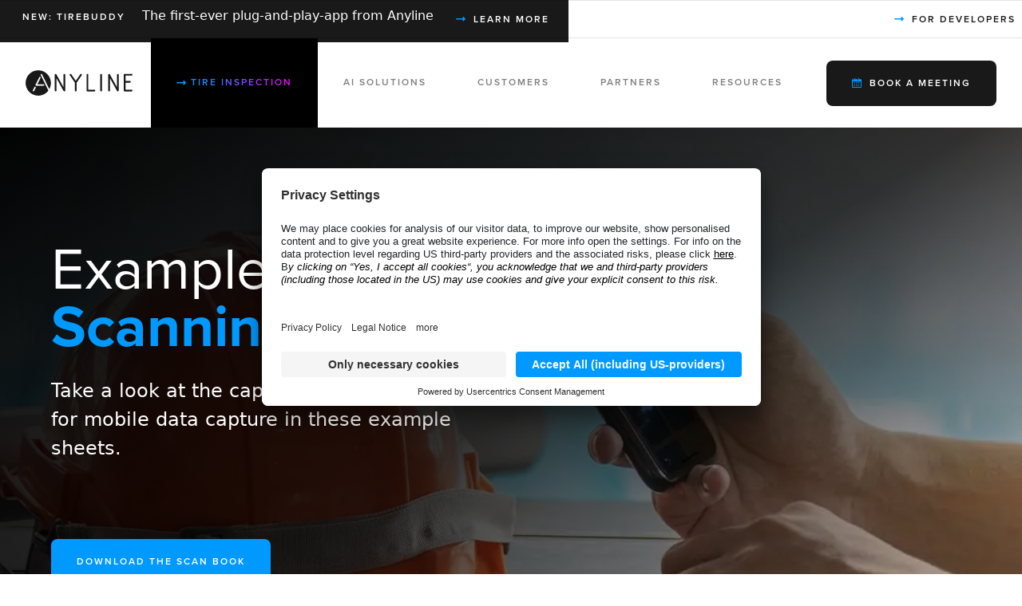

--- FILE ---
content_type: text/html; charset=UTF-8
request_url: https://anyline.com/example-sheets
body_size: 14675
content:
<!DOCTYPE html>
<!--[if IE]>
<html class="is-ie js" lang="en_US">
<![endif]-->
<!--[if !(IE)]><!-->
<html class="js" lang="en_US">
<!--<![endif]-->
  <head>
    
  <meta charset="utf-8">
  <meta http-equiv="x-ua-compatible" content="ie=edge">
  <meta name="viewport" content="width=device-width, initial-scale=1, maximum-scale=1, user-scalable=no">

    <!-- going to add google tag manager via website-options here -->
  
  <title>Anyline Example Sheets - Scan Examples for Mobile Scanning | Anyline</title>

    <link rel="apple-touch-icon" sizes="180x180" href="https://anyline.com/app/themes/towa-theme/dist/static/anyline-favicon_180x180.png">
  <link rel="icon" type="image/png" sizes="32x32" href="https://anyline.com/app/themes/towa-theme/dist/static/anyline-favicon_32x32.png">
  <link rel="icon" type="image/png" sizes="16x16" href="https://anyline.com/app/themes/towa-theme/dist/static/anyline-favicon_16x16.png">
  <link rel="manifest" href="https://anyline.com/app/themes/towa-theme/dist/static/site.webmanifest">
  <link rel="mask-icon" href="https://anyline.com/app/themes/towa-theme/dist/static/safari-pinned-tab.svg" color="#5bbad5">
  <link rel="preload" href="https://anyline.com/app/themes/towa-theme/dist/js/main.js?id=4ecc9b8eb58eceb1caaf" as="script">
  <link rel="preconnect" href="//privacy-proxy.usercentrics.eu">
  <link rel="preload" href="//privacy-proxy.usercentrics.eu/latest/uc-block.bundle.js" as="script">
  <meta name="msapplication-TileColor" content="#da532c">
  <meta name="theme-color" content="#ffffff">

  <script>
    const tracked_domains = ['anyline.com', 'eng-staging.anyline.com', 'eng-acceptance.anyline.com', 'localhost'];
    const urlParams = new URLSearchParams(window.location.search);

    function setParameters(urlParams) {
      document.querySelectorAll('a').forEach(function (a) {
        let href = a.getAttribute('href');
          if (!href) return;
          if (href.includes('bid')) return;
          if (href.startsWith('#')) return;
          if (href.startsWith('javascript')) return;
          if (href.startsWith('mailto')) return;
          if (href.startsWith('tel')) return;
          if (href.startsWith('sms')) return;
          if (href.startsWith('data')) return;
          if (href.startsWith('blob')) return;
          if (href.startsWith('chrome')) return;
          if (href.startsWith('http')) {
              if (!tracked_domains.includes(href.split('/')[2])) return;
          }

          if (urlParams.size > 0) {
            if (a.href.includes('?')) {
              a.href += `&${urlParams.toString()}`;
            } else {
              a.href += `?${urlParams.toString()}`;
            }
          } else {
            const referrer = encodeURIComponent(document.referrer);
            if (referrer === '') return;
            if (tracked_domains.includes(document.referrer.split('/')[2])) return;
            if (a.href.includes('?')) {
              a.href += `&referrer=${referrer}`;
            } else {
              a.href += `?referrer=${referrer}`;
            }
          }

      });
    }
    // setParameters(urlParams);
  </script>
    <!-- Google Tag Manager -->

    <script type="text/javascript">
        // create dataLayer
        window.dataLayer = window.dataLayer || [];
        function gtag() {
            dataLayer.push(arguments);
        }
        gtag("consent", "default", {
            ad_storage: "denied",
            analytics_storage: "denied",
            wait_for_update: 2000 // milliseconds to wait for update
        });
        gtag("set", "ads_data_redaction", true);
    </script>


  <script type="text/plain" data-usercentrics="Google Tag Manager">(function (w, d, s, l, i) {
      w[l] = w[l] || []; w[l].push({
        'gtm.start':
          new Date().getTime(), event: 'gtm.js'
      }); var f = d.getElementsByTagName(s)[0],
        j = d.createElement(s), dl = l != 'dataLayer' ? '&l=' + l : ''; j.async = true; j.src =
          'https://www.googletagmanager.com/gtm.js?id=' + i + dl; f.parentNode.insertBefore(j, f);
    })(window, document, 'script', 'dataLayer', 'GTM-552KBJG' );
  </script>
  <!-- End Google Tag Manager -->
    <!-- Script for Cookie management -->
  <script id="usercentrics-cmp" src="https://app.usercentrics.eu/browser-ui/latest/loader.js" data-settings-id="Mq4ZzxxXvwDbNc" async></script>
  <script type="application/javascript" src="https://privacy-proxy.usercentrics.eu/latest/uc-block.bundle.js"></script>
  <script type="application/javascript" src="https://privacy-proxy.usercentrics.eu/legacy/uc-block.bundle.js"></script>
  <script>
    uc.deactivateBlocking(['ry0QcNodoWQ', 'r1Fhc4iOoWX']);
  </script>
  <!-- end Scripts -->
    <script>
    (function (sCDN, sCDNProject, sCDNWorkspace, sCDNVers) {
      if (
        window.localStorage !== null &&
        typeof window.localStorage === "object" &&
        typeof window.localStorage.getItem === "function" &&
        window.sessionStorage !== null &&
        typeof window.sessionStorage === "object" &&
        typeof window.sessionStorage.getItem === "function"
      ) {
        sCDNVers =
          window.sessionStorage.getItem("jts_preview_version") ||
          window.localStorage.getItem("jts_preview_version") ||
          sCDNVers;
      }
      window.jentis = window.jentis || {};
      window.jentis.config = window.jentis.config || {};
      window.jentis.config.frontend = window.jentis.config.frontend || {};
      window.jentis.config.frontend.cdnhost =
        sCDN + "/get/" + sCDNWorkspace + "/web/" + sCDNVers + "/";
      window.jentis.config.frontend.vers = sCDNVers;
      window.jentis.config.frontend.env = sCDNWorkspace;
      window.jentis.config.frontend.project = sCDNProject;
      window._jts = window._jts || [];
      var f = document.getElementsByTagName("script")[0];
      var j = document.createElement("script");
      j.async = true;
      j.src = window.jentis.config.frontend.cdnhost + "pr20pb.js";
      f.parentNode.insertBefore(j, f);
    })("https://xioq3z.anyline.com","anyline_com","live", "_");
  
    _jts.push({ track: "pageview" });
    _jts.push({ track: "submit" });
  </script>
    <meta name='robots' content='index, follow, max-image-preview:large, max-snippet:-1, max-video-preview:-1' />
	<style>img:is([sizes="auto" i], [sizes^="auto," i]) { contain-intrinsic-size: 3000px 1500px }</style>
	
	<!-- This site is optimized with the Yoast SEO plugin v24.7 - https://yoast.com/wordpress/plugins/seo/ -->
	<meta name="description" content="Test the capabilities &amp; functionality of our mobile scanning SDK. Download these free example sheets to try out Anyline mobile data capture." />
	<link rel="canonical" href="https://anyline.com/example-sheets" />
	<meta property="og:locale" content="en_US" />
	<meta property="og:type" content="article" />
	<meta property="og:title" content="Anyline Example Sheets - Scan Examples for Mobile Scanning | Anyline" />
	<meta property="og:description" content="Test the capabilities &amp; functionality of our mobile scanning SDK. Download these free example sheets to try out Anyline mobile data capture." />
	<meta property="og:url" content="https://anyline.com/example-sheets" />
	<meta property="og:site_name" content="Anyline" />
	<meta property="article:modified_time" content="2024-11-05T09:53:50+00:00" />
	<meta name="twitter:card" content="summary_large_image" />
	<meta name="twitter:site" content="@anyline" />
	<script type="application/ld+json" class="yoast-schema-graph">{"@context":"https://schema.org","@graph":[{"@type":"WebPage","@id":"https://anyline.com/example-sheets","url":"https://anyline.com/example-sheets","name":"Anyline Example Sheets - Scan Examples for Mobile Scanning | Anyline","isPartOf":{"@id":"http://167.71.69.90/#website"},"datePublished":"2020-10-22T14:33:26+00:00","dateModified":"2024-11-05T09:53:50+00:00","description":"Test the capabilities & functionality of our mobile scanning SDK. Download these free example sheets to try out Anyline mobile data capture.","breadcrumb":{"@id":"https://anyline.com/example-sheets#breadcrumb"},"inLanguage":"en-US","potentialAction":[{"@type":"ReadAction","target":["https://anyline.com/example-sheets"]}]},{"@type":"BreadcrumbList","@id":"https://anyline.com/example-sheets#breadcrumb","itemListElement":[{"@type":"ListItem","position":1,"name":"Home","item":"https://anyline.com/"},{"@type":"ListItem","position":2,"name":"Example Sheets"}]},{"@type":"WebSite","@id":"http://167.71.69.90/#website","url":"http://167.71.69.90/","name":"Anyline","description":"Accurate, Secure &amp; Integrated Mobile Data Capture","publisher":{"@id":"http://167.71.69.90/#organization"},"potentialAction":[{"@type":"SearchAction","target":{"@type":"EntryPoint","urlTemplate":"http://167.71.69.90/?s={search_term_string}"},"query-input":{"@type":"PropertyValueSpecification","valueRequired":true,"valueName":"search_term_string"}}],"inLanguage":"en-US"},{"@type":"Organization","@id":"http://167.71.69.90/#organization","name":"Anyline","url":"http://167.71.69.90/","logo":{"@type":"ImageObject","inLanguage":"en-US","@id":"http://167.71.69.90/#/schema/logo/image/","url":"https://anyline.com/app/uploads/2020/10/anyline-logos-kit.jpg","contentUrl":"https://anyline.com/app/uploads/2020/10/anyline-logos-kit.jpg","width":1080,"height":1080,"caption":"Anyline"},"image":{"@id":"http://167.71.69.90/#/schema/logo/image/"},"sameAs":["https://x.com/anyline"]}]}</script>
	<!-- / Yoast SEO plugin. -->


<link rel='dns-prefetch' href='//ajax.googleapis.com' />
<link rel='dns-prefetch' href='//a.omappapi.com' />
<link rel='stylesheet' id='formidable-css' href='https://anyline.com/wp/wp-admin/admin-ajax.php?action=frmpro_css&#038;ver=5151453' type='text/css' media='all' />
<style id='classic-theme-styles-inline-css' type='text/css'>
/*! This file is auto-generated */
.wp-block-button__link{color:#fff;background-color:#32373c;border-radius:9999px;box-shadow:none;text-decoration:none;padding:calc(.667em + 2px) calc(1.333em + 2px);font-size:1.125em}.wp-block-file__button{background:#32373c;color:#fff;text-decoration:none}
</style>
<style id='global-styles-inline-css' type='text/css'>
:root{--wp--preset--aspect-ratio--square: 1;--wp--preset--aspect-ratio--4-3: 4/3;--wp--preset--aspect-ratio--3-4: 3/4;--wp--preset--aspect-ratio--3-2: 3/2;--wp--preset--aspect-ratio--2-3: 2/3;--wp--preset--aspect-ratio--16-9: 16/9;--wp--preset--aspect-ratio--9-16: 9/16;--wp--preset--color--black: #000000;--wp--preset--color--cyan-bluish-gray: #abb8c3;--wp--preset--color--white: #ffffff;--wp--preset--color--pale-pink: #f78da7;--wp--preset--color--vivid-red: #cf2e2e;--wp--preset--color--luminous-vivid-orange: #ff6900;--wp--preset--color--luminous-vivid-amber: #fcb900;--wp--preset--color--light-green-cyan: #7bdcb5;--wp--preset--color--vivid-green-cyan: #00d084;--wp--preset--color--pale-cyan-blue: #8ed1fc;--wp--preset--color--vivid-cyan-blue: #0693e3;--wp--preset--color--vivid-purple: #9b51e0;--wp--preset--gradient--vivid-cyan-blue-to-vivid-purple: linear-gradient(135deg,rgba(6,147,227,1) 0%,rgb(155,81,224) 100%);--wp--preset--gradient--light-green-cyan-to-vivid-green-cyan: linear-gradient(135deg,rgb(122,220,180) 0%,rgb(0,208,130) 100%);--wp--preset--gradient--luminous-vivid-amber-to-luminous-vivid-orange: linear-gradient(135deg,rgba(252,185,0,1) 0%,rgba(255,105,0,1) 100%);--wp--preset--gradient--luminous-vivid-orange-to-vivid-red: linear-gradient(135deg,rgba(255,105,0,1) 0%,rgb(207,46,46) 100%);--wp--preset--gradient--very-light-gray-to-cyan-bluish-gray: linear-gradient(135deg,rgb(238,238,238) 0%,rgb(169,184,195) 100%);--wp--preset--gradient--cool-to-warm-spectrum: linear-gradient(135deg,rgb(74,234,220) 0%,rgb(151,120,209) 20%,rgb(207,42,186) 40%,rgb(238,44,130) 60%,rgb(251,105,98) 80%,rgb(254,248,76) 100%);--wp--preset--gradient--blush-light-purple: linear-gradient(135deg,rgb(255,206,236) 0%,rgb(152,150,240) 100%);--wp--preset--gradient--blush-bordeaux: linear-gradient(135deg,rgb(254,205,165) 0%,rgb(254,45,45) 50%,rgb(107,0,62) 100%);--wp--preset--gradient--luminous-dusk: linear-gradient(135deg,rgb(255,203,112) 0%,rgb(199,81,192) 50%,rgb(65,88,208) 100%);--wp--preset--gradient--pale-ocean: linear-gradient(135deg,rgb(255,245,203) 0%,rgb(182,227,212) 50%,rgb(51,167,181) 100%);--wp--preset--gradient--electric-grass: linear-gradient(135deg,rgb(202,248,128) 0%,rgb(113,206,126) 100%);--wp--preset--gradient--midnight: linear-gradient(135deg,rgb(2,3,129) 0%,rgb(40,116,252) 100%);--wp--preset--font-size--small: 13px;--wp--preset--font-size--medium: 20px;--wp--preset--font-size--large: 36px;--wp--preset--font-size--x-large: 42px;--wp--preset--spacing--20: 0.44rem;--wp--preset--spacing--30: 0.67rem;--wp--preset--spacing--40: 1rem;--wp--preset--spacing--50: 1.5rem;--wp--preset--spacing--60: 2.25rem;--wp--preset--spacing--70: 3.38rem;--wp--preset--spacing--80: 5.06rem;--wp--preset--shadow--natural: 6px 6px 9px rgba(0, 0, 0, 0.2);--wp--preset--shadow--deep: 12px 12px 50px rgba(0, 0, 0, 0.4);--wp--preset--shadow--sharp: 6px 6px 0px rgba(0, 0, 0, 0.2);--wp--preset--shadow--outlined: 6px 6px 0px -3px rgba(255, 255, 255, 1), 6px 6px rgba(0, 0, 0, 1);--wp--preset--shadow--crisp: 6px 6px 0px rgba(0, 0, 0, 1);}:where(.is-layout-flex){gap: 0.5em;}:where(.is-layout-grid){gap: 0.5em;}body .is-layout-flex{display: flex;}.is-layout-flex{flex-wrap: wrap;align-items: center;}.is-layout-flex > :is(*, div){margin: 0;}body .is-layout-grid{display: grid;}.is-layout-grid > :is(*, div){margin: 0;}:where(.wp-block-columns.is-layout-flex){gap: 2em;}:where(.wp-block-columns.is-layout-grid){gap: 2em;}:where(.wp-block-post-template.is-layout-flex){gap: 1.25em;}:where(.wp-block-post-template.is-layout-grid){gap: 1.25em;}.has-black-color{color: var(--wp--preset--color--black) !important;}.has-cyan-bluish-gray-color{color: var(--wp--preset--color--cyan-bluish-gray) !important;}.has-white-color{color: var(--wp--preset--color--white) !important;}.has-pale-pink-color{color: var(--wp--preset--color--pale-pink) !important;}.has-vivid-red-color{color: var(--wp--preset--color--vivid-red) !important;}.has-luminous-vivid-orange-color{color: var(--wp--preset--color--luminous-vivid-orange) !important;}.has-luminous-vivid-amber-color{color: var(--wp--preset--color--luminous-vivid-amber) !important;}.has-light-green-cyan-color{color: var(--wp--preset--color--light-green-cyan) !important;}.has-vivid-green-cyan-color{color: var(--wp--preset--color--vivid-green-cyan) !important;}.has-pale-cyan-blue-color{color: var(--wp--preset--color--pale-cyan-blue) !important;}.has-vivid-cyan-blue-color{color: var(--wp--preset--color--vivid-cyan-blue) !important;}.has-vivid-purple-color{color: var(--wp--preset--color--vivid-purple) !important;}.has-black-background-color{background-color: var(--wp--preset--color--black) !important;}.has-cyan-bluish-gray-background-color{background-color: var(--wp--preset--color--cyan-bluish-gray) !important;}.has-white-background-color{background-color: var(--wp--preset--color--white) !important;}.has-pale-pink-background-color{background-color: var(--wp--preset--color--pale-pink) !important;}.has-vivid-red-background-color{background-color: var(--wp--preset--color--vivid-red) !important;}.has-luminous-vivid-orange-background-color{background-color: var(--wp--preset--color--luminous-vivid-orange) !important;}.has-luminous-vivid-amber-background-color{background-color: var(--wp--preset--color--luminous-vivid-amber) !important;}.has-light-green-cyan-background-color{background-color: var(--wp--preset--color--light-green-cyan) !important;}.has-vivid-green-cyan-background-color{background-color: var(--wp--preset--color--vivid-green-cyan) !important;}.has-pale-cyan-blue-background-color{background-color: var(--wp--preset--color--pale-cyan-blue) !important;}.has-vivid-cyan-blue-background-color{background-color: var(--wp--preset--color--vivid-cyan-blue) !important;}.has-vivid-purple-background-color{background-color: var(--wp--preset--color--vivid-purple) !important;}.has-black-border-color{border-color: var(--wp--preset--color--black) !important;}.has-cyan-bluish-gray-border-color{border-color: var(--wp--preset--color--cyan-bluish-gray) !important;}.has-white-border-color{border-color: var(--wp--preset--color--white) !important;}.has-pale-pink-border-color{border-color: var(--wp--preset--color--pale-pink) !important;}.has-vivid-red-border-color{border-color: var(--wp--preset--color--vivid-red) !important;}.has-luminous-vivid-orange-border-color{border-color: var(--wp--preset--color--luminous-vivid-orange) !important;}.has-luminous-vivid-amber-border-color{border-color: var(--wp--preset--color--luminous-vivid-amber) !important;}.has-light-green-cyan-border-color{border-color: var(--wp--preset--color--light-green-cyan) !important;}.has-vivid-green-cyan-border-color{border-color: var(--wp--preset--color--vivid-green-cyan) !important;}.has-pale-cyan-blue-border-color{border-color: var(--wp--preset--color--pale-cyan-blue) !important;}.has-vivid-cyan-blue-border-color{border-color: var(--wp--preset--color--vivid-cyan-blue) !important;}.has-vivid-purple-border-color{border-color: var(--wp--preset--color--vivid-purple) !important;}.has-vivid-cyan-blue-to-vivid-purple-gradient-background{background: var(--wp--preset--gradient--vivid-cyan-blue-to-vivid-purple) !important;}.has-light-green-cyan-to-vivid-green-cyan-gradient-background{background: var(--wp--preset--gradient--light-green-cyan-to-vivid-green-cyan) !important;}.has-luminous-vivid-amber-to-luminous-vivid-orange-gradient-background{background: var(--wp--preset--gradient--luminous-vivid-amber-to-luminous-vivid-orange) !important;}.has-luminous-vivid-orange-to-vivid-red-gradient-background{background: var(--wp--preset--gradient--luminous-vivid-orange-to-vivid-red) !important;}.has-very-light-gray-to-cyan-bluish-gray-gradient-background{background: var(--wp--preset--gradient--very-light-gray-to-cyan-bluish-gray) !important;}.has-cool-to-warm-spectrum-gradient-background{background: var(--wp--preset--gradient--cool-to-warm-spectrum) !important;}.has-blush-light-purple-gradient-background{background: var(--wp--preset--gradient--blush-light-purple) !important;}.has-blush-bordeaux-gradient-background{background: var(--wp--preset--gradient--blush-bordeaux) !important;}.has-luminous-dusk-gradient-background{background: var(--wp--preset--gradient--luminous-dusk) !important;}.has-pale-ocean-gradient-background{background: var(--wp--preset--gradient--pale-ocean) !important;}.has-electric-grass-gradient-background{background: var(--wp--preset--gradient--electric-grass) !important;}.has-midnight-gradient-background{background: var(--wp--preset--gradient--midnight) !important;}.has-small-font-size{font-size: var(--wp--preset--font-size--small) !important;}.has-medium-font-size{font-size: var(--wp--preset--font-size--medium) !important;}.has-large-font-size{font-size: var(--wp--preset--font-size--large) !important;}.has-x-large-font-size{font-size: var(--wp--preset--font-size--x-large) !important;}
:where(.wp-block-post-template.is-layout-flex){gap: 1.25em;}:where(.wp-block-post-template.is-layout-grid){gap: 1.25em;}
:where(.wp-block-columns.is-layout-flex){gap: 2em;}:where(.wp-block-columns.is-layout-grid){gap: 2em;}
:root :where(.wp-block-pullquote){font-size: 1.5em;line-height: 1.6;}
</style>
<link rel='stylesheet' id='weglot-css-css' href='https://anyline.com/app/plugins/weglot/dist/css/front-css.css?ver=4.3.2' type='text/css' media='all' />
<link rel='stylesheet' id='new-flag-css-css' href='https://anyline.com/app/plugins/weglot/app/styles/new-flags.css?ver=4.3.2' type='text/css' media='all' />
<link rel='stylesheet' id='formeo-styles-css' href='https://anyline.com/app/themes/towa-theme/vendors/formeo/formeo.min.css?ver=1.0.0' type='text/css' media='all' />
<link rel='preload' href='https://anyline.com/app/themes/towa-theme/dist/css/main.css?id=24ebb7a06d9071ef6e20' as='style' onload='this.onload=null;this.rel="stylesheet"'> <noscript> <link rel='stylesheet' id='towa-style-css' href='https://anyline.com/app/themes/towa-theme/dist/css/main.css?id=24ebb7a06d9071ef6e20' type='text/css' media='all' />
 </noscript><script type="text/javascript" src="https://ajax.googleapis.com/ajax/libs/jquery/3.7.1/jquery.min.js?ver=3.7.1" id="jquery-js"></script>
<script type="text/javascript" src="https://anyline.com/app/plugins/weglot/dist/front-js.js?ver=4.3.2" id="wp-weglot-js-js"></script>
<link rel="https://api.w.org/" href="https://anyline.com/wp-json/" /><link rel="alternate" title="JSON" type="application/json" href="https://anyline.com/wp-json/wp/v2/pages/2790" /><link rel='shortlink' href='https://anyline.com/?p=2790' />
<link rel="alternate" title="oEmbed (JSON)" type="application/json+oembed" href="https://anyline.com/wp-json/oembed/1.0/embed?url=https%3A%2F%2Fanyline.com%2Fexample-sheets" />
<link rel="alternate" title="oEmbed (XML)" type="text/xml+oembed" href="https://anyline.com/wp-json/oembed/1.0/embed?url=https%3A%2F%2Fanyline.com%2Fexample-sheets&#038;format=xml" />
<script>document.documentElement.className += " js";</script>

<link rel="alternate" href="https://anyline.com/example-sheets" hreflang="x-default" />
<script type="application/json" id="weglot-data">{"website":"https:\/\/anyline.com","uid":"63ba57b833","project_slug":"anyline","language_from":"en","language_from_custom_flag":null,"language_from_custom_name":null,"excluded_paths":[{"type":"CONTAIN","value":"\/wp\/wp-admin\/admin-ajax.php","language_button_displayed":false,"exclusion_behavior":"REDIRECT","excluded_languages":[],"regex":"\/wp\/wp\\-admin\/admin\\-ajax\\.php"},{"type":"CONTAIN","value":"\/news\/","language_button_displayed":false,"exclusion_behavior":"REDIRECT","excluded_languages":[],"regex":"\/news\/"},{"type":"CONTAIN","value":"\/success-stories","language_button_displayed":false,"exclusion_behavior":"REDIRECT","excluded_languages":[],"regex":"\/success\\-stories"},{"type":"CONTAIN","value":"request","language_button_displayed":false,"exclusion_behavior":"REDIRECT","excluded_languages":[],"regex":"request"},{"type":"CONTAIN","value":"appointment","language_button_displayed":false,"exclusion_behavior":"REDIRECT","excluded_languages":[],"regex":"appointment"},{"type":"CONTAIN","value":"\/use-cases","language_button_displayed":false,"exclusion_behavior":"REDIRECT","excluded_languages":[],"regex":"\/use\\-cases"},{"type":"CONTAIN","value":"\/events","language_button_displayed":false,"exclusion_behavior":"REDIRECT","excluded_languages":[],"regex":"\/events"},{"type":"CONTAIN","value":"\/industries","language_button_displayed":false,"exclusion_behavior":"REDIRECT","excluded_languages":[],"regex":"\/industries"},{"type":"CONTAIN","value":"jobs","language_button_displayed":false,"exclusion_behavior":"REDIRECT","excluded_languages":[],"regex":"jobs"},{"type":"CONTAIN","value":"\/library","language_button_displayed":false,"exclusion_behavior":"REDIRECT","excluded_languages":[],"regex":"\/library"},{"type":"CONTAIN","value":"\/faq","language_button_displayed":false,"exclusion_behavior":"REDIRECT","excluded_languages":[],"regex":"\/faq"},{"type":"CONTAIN","value":"\/anyline-anytime-podcast","language_button_displayed":false,"exclusion_behavior":"REDIRECT","excluded_languages":[],"regex":"\/anyline\\-anytime\\-podcast"},{"type":"CONTAIN","value":"\/press","language_button_displayed":false,"exclusion_behavior":"REDIRECT","excluded_languages":[],"regex":"\/press"},{"type":"CONTAIN","value":"\/example-sheets","language_button_displayed":false,"exclusion_behavior":"REDIRECT","excluded_languages":[],"regex":"\/example\\-sheets"},{"type":"CONTAIN","value":"\/partners","language_button_displayed":false,"exclusion_behavior":"REDIRECT","excluded_languages":[],"regex":"\/partners"},{"type":"CONTAIN","value":"technology","language_button_displayed":false,"exclusion_behavior":"REDIRECT","excluded_languages":[],"regex":"technology"},{"type":"CONTAIN","value":"\/datasheet","language_button_displayed":false,"exclusion_behavior":"REDIRECT","excluded_languages":[],"regex":"\/datasheet"},{"type":"CONTAIN","value":"barcode-showcase-app","language_button_displayed":false,"exclusion_behavior":"REDIRECT","excluded_languages":[],"regex":"barcode\\-showcase\\-app"},{"type":"CONTAIN","value":"confirmed","language_button_displayed":false,"exclusion_behavior":"REDIRECT","excluded_languages":[],"regex":"confirmed"},{"type":"CONTAIN","value":"vehicle-inspection-demo-flow","language_button_displayed":false,"exclusion_behavior":"REDIRECT","excluded_languages":[],"regex":"vehicle\\-inspection\\-demo\\-flow"},{"type":"CONTAIN","value":"\/how-to-","language_button_displayed":false,"exclusion_behavior":"REDIRECT","excluded_languages":[],"regex":"\/how\\-to\\-"},{"type":"CONTAIN","value":"\/imprint-and-legal","language_button_displayed":false,"exclusion_behavior":"REDIRECT","excluded_languages":[],"regex":"\/imprint\\-and\\-legal"},{"type":"CONTAIN","value":"resources","language_button_displayed":false,"exclusion_behavior":"REDIRECT","excluded_languages":[],"regex":"resources"},{"type":"CONTAIN","value":"contact","language_button_displayed":false,"exclusion_behavior":"REDIRECT","excluded_languages":[],"regex":"contact"},{"type":"CONTAIN","value":"\/showcase-app-start","language_button_displayed":false,"exclusion_behavior":"REDIRECT","excluded_languages":[],"regex":"\/showcase\\-app\\-start"},{"type":"CONTAIN","value":"samples","language_button_displayed":false,"exclusion_behavior":"REDIRECT","excluded_languages":[],"regex":"samples"},{"type":"CONTAIN","value":"workflow-app-guide","language_button_displayed":false,"exclusion_behavior":"REDIRECT","excluded_languages":[],"regex":"workflow\\-app\\-guide"},{"type":"CONTAIN","value":"\/insights","language_button_displayed":false,"exclusion_behavior":"REDIRECT","excluded_languages":[],"regex":"\/insights"},{"type":"CONTAIN","value":"\/scan-data-dashboard","language_button_displayed":false,"exclusion_behavior":"REDIRECT","excluded_languages":[],"regex":"\/scan\\-data\\-dashboard"},{"type":"CONTAIN","value":"\/404","language_button_displayed":false,"exclusion_behavior":"REDIRECT","excluded_languages":[],"regex":"\/404"},{"type":"CONTAIN","value":"\/lp\/barcode-scanning-sdk-api","language_button_displayed":false,"exclusion_behavior":"REDIRECT","excluded_languages":[],"regex":"\/lp\/barcode\\-scanning\\-sdk\\-api"},{"type":"CONTAIN","value":"\/developer-download","language_button_displayed":false,"exclusion_behavior":"REDIRECT","excluded_languages":[],"regex":"\/developer\\-download"},{"type":"CONTAIN","value":"\/cookie-declaration","language_button_displayed":false,"exclusion_behavior":"REDIRECT","excluded_languages":[],"regex":"\/cookie\\-declaration"},{"type":"CONTAIN","value":"\/meeting-disclaimer","language_button_displayed":false,"exclusion_behavior":"REDIRECT","excluded_languages":[],"regex":"\/meeting\\-disclaimer"},{"type":"CONTAIN","value":"\/news\/gradient-descent","language_button_displayed":false,"exclusion_behavior":"REDIRECT","excluded_languages":[],"regex":"\/news\/gradient\\-descent"},{"type":"CONTAIN","value":"\/products\/arabic-id-scanner","language_button_displayed":false,"exclusion_behavior":"REDIRECT","excluded_languages":[],"regex":"\/products\/arabic\\-id\\-scanner"},{"type":"IS_EXACTLY","value":"\/news\/gradient-descent","language_button_displayed":false,"exclusion_behavior":"REDIRECT","excluded_languages":[],"regex":"^\/news\/gradient\\-descent$"},{"type":"IS_EXACTLY","value":"\/404","language_button_displayed":false,"exclusion_behavior":"REDIRECT","excluded_languages":[],"regex":"^\/404$"},{"type":"IS_EXACTLY","value":"\/success-stories","language_button_displayed":false,"exclusion_behavior":"REDIRECT","excluded_languages":[],"regex":"^\/success\\-stories$"},{"type":"CONTAIN","value":"\/showcase-mobile-app","language_button_displayed":false,"exclusion_behavior":"REDIRECT","excluded_languages":[],"regex":"\/showcase\\-mobile\\-app"},{"type":"CONTAIN","value":"\/privacy-policy","language_button_displayed":false,"exclusion_behavior":"REDIRECT","excluded_languages":[],"regex":"\/privacy\\-policy"},{"type":"CONTAIN","value":"\/products\/scan-pdf417","language_button_displayed":false,"exclusion_behavior":"REDIRECT","excluded_languages":[],"regex":"\/products\/scan\\-pdf417"},{"type":"IS_EXACTLY","value":"\/events","language_button_displayed":false,"exclusion_behavior":"REDIRECT","excluded_languages":[],"regex":"^\/events$"},{"type":"IS_EXACTLY","value":"\/products\/arabic-id-scanner","language_button_displayed":false,"exclusion_behavior":"REDIRECT","excluded_languages":[],"regex":"^\/products\/arabic\\-id\\-scanner$"},{"type":"IS_EXACTLY","value":"\/products\/app-tirebuddy","language_button_displayed":false,"exclusion_behavior":"REDIRECT","excluded_languages":[],"regex":"^\/products\/app\\-tirebuddy$"},{"type":"CONTAIN","value":"\/wp","language_button_displayed":false,"exclusion_behavior":"REDIRECT","excluded_languages":[],"regex":"\/wp"},{"type":"CONTAIN","value":"\/pricing","language_button_displayed":false,"exclusion_behavior":"REDIRECT","excluded_languages":[],"regex":"\/pricing"},{"type":"CONTAIN","value":"partners","language_button_displayed":false,"exclusion_behavior":"REDIRECT","excluded_languages":[],"regex":"partners"},{"type":"CONTAIN","value":"wp","language_button_displayed":false,"exclusion_behavior":"REDIRECT","excluded_languages":[],"regex":"wp"},{"type":"IS_EXACTLY","value":"\/use-cases","language_button_displayed":false,"exclusion_behavior":"REDIRECT","excluded_languages":[],"regex":"^\/use\\-cases$"},{"type":"IS_EXACTLY","value":"\/products","language_button_displayed":false,"exclusion_behavior":"REDIRECT","excluded_languages":[],"regex":"^\/products$"},{"type":"IS_EXACTLY","value":"\/lp\/barcode-scanning-sdk-api","language_button_displayed":false,"exclusion_behavior":"REDIRECT","excluded_languages":[],"regex":"^\/lp\/barcode\\-scanning\\-sdk\\-api$"},{"type":"CONTAIN","value":"tirebuddy-meeting","language_button_displayed":false,"exclusion_behavior":"REDIRECT","excluded_languages":[],"regex":"tirebuddy\\-meeting"},{"type":"CONTAIN","value":"\/products\/tirebuddy-tire-tread-scanner","language_button_displayed":false,"exclusion_behavior":"REDIRECT","excluded_languages":[],"regex":"\/products\/tirebuddy\\-tire\\-tread\\-scanner"},{"type":"CONTAIN","value":"authors","language_button_displayed":false,"exclusion_behavior":"REDIRECT","excluded_languages":[],"regex":"authors"},{"type":"CONTAIN","value":"drone","language_button_displayed":false,"exclusion_behavior":"REDIRECT","excluded_languages":[],"regex":"drone"},{"type":"IS_EXACTLY","value":"\/products\/tirebuddy-tire-tread-scanner","language_button_displayed":false,"exclusion_behavior":"REDIRECT","excluded_languages":[],"regex":"^\/products\/tirebuddy\\-tire\\-tread\\-scanner$"},{"type":"IS_EXACTLY","value":"\/pricing","language_button_displayed":false,"exclusion_behavior":"REDIRECT","excluded_languages":[],"regex":"^\/pricing$"},{"type":"IS_EXACTLY","value":"\/robots.txt","language_button_displayed":false,"exclusion_behavior":"REDIRECT","excluded_languages":[],"regex":"^\/robots\\.txt$"},{"type":"IS_EXACTLY","value":"\/products\/drone-scanning","language_button_displayed":false,"exclusion_behavior":"REDIRECT","excluded_languages":[],"regex":"^\/products\/drone\\-scanning$"},{"type":"IS_EXACTLY","value":"\/news\/future-of-utilities-summit-2019","language_button_displayed":false,"exclusion_behavior":"REDIRECT","excluded_languages":[],"regex":"^\/news\/future\\-of\\-utilities\\-summit\\-2019$"},{"type":"IS_EXACTLY","value":"\/barcodeai","language_button_displayed":false,"exclusion_behavior":"REDIRECT","excluded_languages":[],"regex":"^\/barcodeai$"},{"type":"CONTAIN","value":"\/lp\/license-plate-reader","language_button_displayed":false,"exclusion_behavior":"REDIRECT","excluded_languages":["es","fr"],"regex":"\/lp\/license\\-plate\\-reader"},{"type":"CONTAIN","value":"license-plate-reader","language_button_displayed":false,"exclusion_behavior":"REDIRECT","excluded_languages":["es","fr"],"regex":"license\\-plate\\-reader"},{"type":"CONTAIN","value":"\/showcase-app-access-code","language_button_displayed":false,"exclusion_behavior":"REDIRECT","excluded_languages":[],"regex":"\/showcase\\-app\\-access\\-code"},{"type":"IS_EXACTLY","value":"\/showcase-app-access-code","language_button_displayed":false,"exclusion_behavior":"REDIRECT","excluded_languages":[],"regex":"^\/showcase\\-app\\-access\\-code$"},{"type":"CONTAIN","value":"\/news","language_button_displayed":false,"exclusion_behavior":"REDIRECT","excluded_languages":[],"regex":"\/news"},{"type":"IS_EXACTLY","value":"\/news","language_button_displayed":false,"exclusion_behavior":"REDIRECT","excluded_languages":[],"regex":"^\/news$"},{"type":"IS_EXACTLY","value":"\/newsletter-sign-up","language_button_displayed":false,"exclusion_behavior":"REDIRECT","excluded_languages":[],"regex":"^\/newsletter\\-sign\\-up$"},{"type":"IS_EXACTLY","value":"\/showcase-mobile-app","language_button_displayed":false,"exclusion_behavior":"REDIRECT","excluded_languages":[],"regex":"^\/showcase\\-mobile\\-app$"},{"type":"CONTAIN","value":"\/products\/tire-vehicle-analytics","language_button_displayed":false,"exclusion_behavior":"REDIRECT","excluded_languages":[],"regex":"\/products\/tire\\-vehicle\\-analytics"},{"type":"IS_EXACTLY","value":"\/products\/container-identification","language_button_displayed":false,"exclusion_behavior":"REDIRECT","excluded_languages":[],"regex":"^\/products\/container\\-identification$"},{"type":"CONTAIN","value":"\/license-plate-us","language_button_displayed":false,"exclusion_behavior":"REDIRECT","excluded_languages":["de","fr"],"regex":"\/license\\-plate\\-us"},{"type":"CONTAIN","value":"\/lp\/license-plate-us","language_button_displayed":false,"exclusion_behavior":"REDIRECT","excluded_languages":[],"regex":"\/lp\/license\\-plate\\-us"},{"type":"CONTAIN","value":"\/products\/scan-mrz-of-travel-documents","language_button_displayed":false,"exclusion_behavior":"REDIRECT","excluded_languages":[],"regex":"\/products\/scan\\-mrz\\-of\\-travel\\-documents"},{"type":"CONTAIN","value":"\/products\/serial-number-scanning","language_button_displayed":false,"exclusion_behavior":"REDIRECT","excluded_languages":[],"regex":"\/products\/serial\\-number\\-scanning"},{"type":"CONTAIN","value":"\/barcode-scanning-sdk-api","language_button_displayed":false,"exclusion_behavior":"REDIRECT","excluded_languages":[],"regex":"\/barcode\\-scanning\\-sdk\\-api"},{"type":"IS_EXACTLY","value":"\/lp\/license-plate-reader","language_button_displayed":false,"exclusion_behavior":"REDIRECT","excluded_languages":[],"regex":"^\/lp\/license\\-plate\\-reader$"},{"type":"IS_EXACTLY","value":"\/license-plate-us","language_button_displayed":false,"exclusion_behavior":"REDIRECT","excluded_languages":[],"regex":"^\/license\\-plate\\-us$"},{"type":"IS_EXACTLY","value":"\/products\/tire-vehicle-analytics","language_button_displayed":false,"exclusion_behavior":"REDIRECT","excluded_languages":[],"regex":"^\/products\/tire\\-vehicle\\-analytics$"},{"type":"IS_EXACTLY","value":"\/products\/scan-pdf417","language_button_displayed":false,"exclusion_behavior":"REDIRECT","excluded_languages":[],"regex":"^\/products\/scan\\-pdf417$"},{"type":"IS_EXACTLY","value":"\/barcode-scanning-sdk-api","language_button_displayed":false,"exclusion_behavior":"REDIRECT","excluded_languages":[],"regex":"^\/barcode\\-scanning\\-sdk\\-api$"},{"type":"CONTAIN","value":"\/products\/tirebuddy-tire-reader","language_button_displayed":false,"exclusion_behavior":"REDIRECT","excluded_languages":[],"regex":"\/products\/tirebuddy\\-tire\\-reader"},{"type":"CONTAIN","value":"\/products\/tirebuddy-tire-scanner-app","language_button_displayed":false,"exclusion_behavior":"REDIRECT","excluded_languages":[],"regex":"\/products\/tirebuddy\\-tire\\-scanner\\-app"},{"type":"CONTAIN","value":"\/products\/tirebuddy-tire-scanner","language_button_displayed":false,"exclusion_behavior":"REDIRECT","excluded_languages":[],"regex":"\/products\/tirebuddy\\-tire\\-scanner"},{"type":"CONTAIN","value":"\/products\/license-plate-scanner-sdk-us","language_button_displayed":false,"exclusion_behavior":"REDIRECT","excluded_languages":[],"regex":"\/products\/license\\-plate\\-scanner\\-sdk\\-us"},{"type":"CONTAIN","value":"\/feed","language_button_displayed":false,"exclusion_behavior":"REDIRECT","excluded_languages":[],"regex":"\/feed"},{"type":"CONTAIN","value":"\/license-plate-reader","language_button_displayed":false,"exclusion_behavior":"REDIRECT","excluded_languages":[],"regex":"\/license\\-plate\\-reader"},{"type":"IS_EXACTLY","value":"\/feed","language_button_displayed":false,"exclusion_behavior":"REDIRECT","excluded_languages":[],"regex":"^\/feed$"},{"type":"CONTAIN","value":"\/products\/vin-scanner-sdk-us","language_button_displayed":false,"exclusion_behavior":"REDIRECT","excluded_languages":[],"regex":"\/products\/vin\\-scanner\\-sdk\\-us"},{"type":"CONTAIN","value":"\/products\/vin-scanner-sdk-eu","language_button_displayed":false,"exclusion_behavior":"REDIRECT","excluded_languages":[],"regex":"\/products\/vin\\-scanner\\-sdk\\-eu"}],"excluded_blocks":[{"value":".formeo_container","description":"Forms"},{"value":"img","description":"images"}],"custom_settings":{"button_style":{"is_dropdown":true,"with_flags":true,"flag_type":"circle","with_name":true,"custom_css":"","full_name":false},"wp_user_version":"4.3.2","translate_email":false,"translate_search":false,"translate_amp":false,"switchers":[{"style":{"with_name":true,"with_flags":true,"full_name":false,"is_dropdown":true,"invert_flags":true,"flag_type":"circle","size_scale":1},"opts":{"hide_selected_language":true,"open_hover":false,"close_outside_click":false,"is_responsive":false,"display_device":"mobile","pixel_cutoff":768},"colors":[],"location":{"target":"","sibling":""}}]},"pending_translation_enabled":false,"curl_ssl_check_enabled":true,"custom_css":null,"languages":[{"language_to":"de","custom_code":null,"custom_name":null,"custom_local_name":null,"provider":null,"enabled":true,"automatic_translation_enabled":true,"deleted_at":null,"connect_host_destination":null,"custom_flag":null},{"language_to":"fr","custom_code":null,"custom_name":null,"custom_local_name":null,"provider":null,"enabled":true,"automatic_translation_enabled":true,"deleted_at":null,"connect_host_destination":null,"custom_flag":null},{"language_to":"es","custom_code":null,"custom_name":null,"custom_local_name":null,"provider":null,"enabled":true,"automatic_translation_enabled":true,"deleted_at":null,"connect_host_destination":null,"custom_flag":null}],"organization_slug":"w-66757689f4","api_domain":"cdn-api-weglot.com","product":"1.0","current_language":"en","switcher_links":{"en":"https:\/\/anyline.com\/example-sheets","de":"https:\/\/anyline.com\/de\/example-sheets","fr":"https:\/\/anyline.com\/fr\/example-sheets","es":"https:\/\/anyline.com\/es\/example-sheets"},"original_path":"\/example-sheets"}</script>				<script type="text/javascript" src="https://cdn.weglot.com/weglot.min.js"></script>
				<script>
					Weglot.initialize({
						api_key: 'wg_498ea4f45e2a2f699dc6a9e1045f8ee83',
						whitelist: [{"value":".formeo_container"}],
						dynamics: [{"value":".formeo_container"}],
						proxify_iframes: [],
						hide_switcher: true,
						language_to: 'en',
						auto_switch: false					});
				</script>
				      </head>
  <body>
        <!-- Google Tag Manager (noscript) -->
    <noscript><iframe src="https://www.googletagmanager.com/ns.html?id=GTM-552KBJG" height="0" width="0"
        style="display:none;visibility:hidden"></iframe></noscript>
    <!-- End Google Tag Manager (noscript) -->
        <div id="app">
                  <header>
    <section>
    <nav class="Navigation max-w-container max-width:max-w-none fixed top-0 w-full z-50 bg-white overflow-scroll md:overflow-visible">
      <div class="hidden md:flex border-t border-b border-dark-100 items-center justify-between w-full h-48" >
        <div class="bg-dark-900 px-16 hidden md:flex" >
          <div class="p-12">
            <a href="https://anyline.com/products/tirebuddy-app" title="The first-ever plug-and-play-app from Anyline">
              <span class="font-h5 text-white">New: TireBuddy</span>
              <span class="font-base text-white px-16">The first-ever plug-and-play-app from Anyline</span>
            </a>
          </div>
          

<a href="https://anyline.com/products/tirebuddy-app"
   target="_blank"
   rel="noreferrer"   class="Button Button--text_white"
   >
  <div class="h-full w-full flex items-center justify-center">
          <i class="Button__icon icon-right Button__icon--blue"></i>
        Learn more
  </div>
</a>        </div>
                  

<a href="https://anyline.com/developer/" target="_self" class="Button Button--text_black">
  <div class="h-full w-full flex items-center justify-center">
          <i class="Button__icon icon-right Button__icon--blue"></i>
        For Developers
  </div>
</a>              </div>
  
      <div class="w-full" id="mobileNav">
        <div class="flex items-center justify-between w-full h-80 md:h-112 px-32">
          <a href="/">
            <img class="md:hidden w-32 h-32" id="smallPosLogo" src="/app/themes/towa-theme/resources/assets/img/anyline-small-pos.svg" alt="Anyline Logo" loading="lazy">
            <img class="block hidden" id="smallNegLogo" src="/app/themes/towa-theme/resources/assets/img/anyline-small-neg.svg" alt="Anyline Logo" loading="lazy">
            <img class="hidden md:block" src="/app/themes/towa-theme/resources/assets/img/anyline-logo.svg" alt="Anyline Logo" loading="lazy">
          </a>

            
          <ul class="hidden md:flex h-full" id="desktopNav" >
                          <li class="h-full relative" data-index="0">
                <a href="https://anyline.com/products/tire-inspection"
                  class="menu-item-featured  font-h5 px-16 md:px-32 text-dark-500 h-full flex items-center">
                  <span class="menu-item-featured-label" ></span>
                                      <i class="icon-right"></i>
                    
                  <span class="menu-item-name">Tire Inspection</span>
                </a>
                <div class="navigation-submenu shadow absolute left-50% transform -translate-x-50% z-1" style="display:none">
  <ul class="py-32 bg-white">
          <li class="font-base py-4 w-288 hover:bg-dark-100 hover:cursor-pointer transition duration-300">
        <a href="https://anyline.com/products/tire-inspection-toolkit" 
           class="font-text text-dark-500 w-full px-32 block hover:text-black transition duration-300">
          TireBuddy ToolKit (SDK)
        </a>
      </li>
          <li class="font-base py-4 w-288 hover:bg-dark-100 hover:cursor-pointer transition duration-300">
        <a href="https://anyline.com/products/tirebuddy-app" 
           class="font-text text-dark-500 w-full px-32 block hover:text-black transition duration-300">
          TireBuddy App
        </a>
      </li>
      </ul>
</div>              </li>
                          <li class="h-full relative" data-index="1">
                <a href="https://anyline.com/products"
                  class="hover:text-dark-900 hover:bg-dark-100 transition duration-300  font-h5 px-16 md:px-32 text-dark-500 h-full flex items-center">
                  <span class="menu-item-featured-label" ></span>
                    
                  <span class="menu-item-name">AI Solutions</span>
                </a>
                <div class="navigation-submenu shadow absolute left-50% transform -translate-x-50% z-1" style="display:none">
  <ul class="py-32 bg-white">
          <li class="font-base py-4 w-288 hover:bg-dark-100 hover:cursor-pointer transition duration-300">
        <a href="https://anyline.com/products/tire-inspection" 
           class="font-text text-dark-500 w-full px-32 block hover:text-black transition duration-300">
          Tire Inspection
        </a>
      </li>
          <li class="font-base py-4 w-288 hover:bg-dark-100 hover:cursor-pointer transition duration-300">
        <a href="https://anyline.com/products/vehicle-identification" 
           class="font-text text-dark-500 w-full px-32 block hover:text-black transition duration-300">
          Vehicle Identification
        </a>
      </li>
          <li class="font-base py-4 w-288 hover:bg-dark-100 hover:cursor-pointer transition duration-300">
        <a href="https://anyline.com/products/driver-identification" 
           class="font-text text-dark-500 w-full px-32 block hover:text-black transition duration-300">
          Driver Identification
        </a>
      </li>
          <li class="font-base py-4 w-288 hover:bg-dark-100 hover:cursor-pointer transition duration-300">
        <a href="https://anyline.com/products/ocr-meter-reading" 
           class="font-text text-dark-500 w-full px-32 block hover:text-black transition duration-300">
          Meter Inspection
        </a>
      </li>
          <li class="font-base py-4 w-288 hover:bg-dark-100 hover:cursor-pointer transition duration-300">
        <a href="https://anyline.com/products/scan-barcodes" 
           class="font-text text-dark-500 w-full px-32 block hover:text-black transition duration-300">
          Barcode Scanning
        </a>
      </li>
      </ul>
</div>              </li>
                          <li class="h-full relative" data-index="2">
                <a href="https://anyline.com/success-stories"
                  class="hover:text-dark-900 hover:bg-dark-100 transition duration-300  font-h5 px-16 md:px-32 text-dark-500 h-full flex items-center">
                  <span class="menu-item-featured-label" ></span>
                    
                  <span class="menu-item-name">Customers</span>
                </a>
                <div class="navigation-submenu shadow absolute left-50% transform -translate-x-50% z-1" style="display:none">
  <ul class="py-32 bg-white">
          <li class="font-base py-4 w-288 hover:bg-dark-100 hover:cursor-pointer transition duration-300">
        <a href="https://anyline.com/success-stories/belron-solutions-and-carglass-belgium-fleet-repairs" 
           class="font-text text-dark-500 w-full px-32 block hover:text-black transition duration-300">
          Carglass
        </a>
      </li>
          <li class="font-base py-4 w-288 hover:bg-dark-100 hover:cursor-pointer transition duration-300">
        <a href="https://anyline.com/success-stories/birla-opus-paints-painting-a-more-rewarding-customer-experience-with-anyline" 
           class="font-text text-dark-500 w-full px-32 block hover:text-black transition duration-300">
          Aditya & Birla Opus
        </a>
      </li>
          <li class="font-base py-4 w-288 hover:bg-dark-100 hover:cursor-pointer transition duration-300">
        <a href="https://anyline.com/success-stories/discount-tire-mobile-tire-inspection" class="font-text text-dark-500 w-full px-32 block hover:text-black transition duration-300">
          Discount Tire
        </a>
      </li>
          <li class="font-base py-4 w-288 hover:bg-dark-100 hover:cursor-pointer transition duration-300">
        <a href="https://anyline.com/success-stories/napa-vin-mobile-data-capture" 
           class="font-text text-dark-500 w-full px-32 block hover:text-black transition duration-300">
          NAPA
        </a>
      </li>
          <li class="font-base py-4 w-288 hover:bg-dark-100 hover:cursor-pointer transition duration-300">
        <a href="https://anyline.com/success-stories/shopmonkey-turbocharges-auto-repair-with-anyline" 
           class="font-text text-dark-500 w-full px-32 block hover:text-black transition duration-300">
          Shopmonkey
        </a>
      </li>
          <li class="font-base py-4 w-288 hover:bg-dark-100 hover:cursor-pointer transition duration-300">
        <a href="https://anyline.com/success-stories" 
           class="font-text text-dark-500 w-full px-32 block hover:text-black transition duration-300">
          See all
        </a>
      </li>
      </ul>
</div>              </li>
                          <li class="h-full relative" data-index="3">
                <a href="https://anyline.com/partners"
                  class="hover:text-dark-900 hover:bg-dark-100 transition duration-300  font-h5 px-16 md:px-32 text-dark-500 h-full flex items-center">
                  <span class="menu-item-featured-label" ></span>
                    
                  <span class="menu-item-name">Partners</span>
                </a>
                <div class="navigation-submenu shadow absolute left-50% transform -translate-x-50% z-1" style="display:none">
  <ul class="py-32 bg-white">
      </ul>
</div>              </li>
                          <li class="h-full relative" data-index="4">
                <a href="https://anyline.com/library"
                  class="hover:text-dark-900 hover:bg-dark-100 transition duration-300  font-h5 px-16 md:px-32 text-dark-500 h-full flex items-center">
                  <span class="menu-item-featured-label" ></span>
                    
                  <span class="menu-item-name">Resources</span>
                </a>
                <div class="navigation-submenu shadow absolute left-50% transform -translate-x-50% z-1" style="display:none">
  <ul class="py-32 bg-white">
          <li class="font-base py-4 w-288 hover:bg-dark-100 hover:cursor-pointer transition duration-300">
        <a href="https://anyline.com/news" 
           class="font-text text-dark-500 w-full px-32 block hover:text-black transition duration-300">
          Blog
        </a>
      </li>
          <li class="font-base py-4 w-288 hover:bg-dark-100 hover:cursor-pointer transition duration-300">
        <a href="https://anyline.com/events" 
           class="font-text text-dark-500 w-full px-32 block hover:text-black transition duration-300">
          Events & Webinars
        </a>
      </li>
          <li class="font-base py-4 w-288 hover:bg-dark-100 hover:cursor-pointer transition duration-300">
        <a href="https://anyline.com/library?type%5B%5D=ebook&page=1" 
           class="font-text text-dark-500 w-full px-32 block hover:text-black transition duration-300">
          eBooks & Reports
        </a>
      </li>
          <li class="font-base py-4 w-288 hover:bg-dark-100 hover:cursor-pointer transition duration-300">
        <a href="https://anyline.com/anyline-anytime-podcast" 
           class="font-text text-dark-500 w-full px-32 block hover:text-black transition duration-300">
          Podcasts
        </a>
      </li>
          <li class="font-base py-4 w-288 hover:bg-dark-100 hover:cursor-pointer transition duration-300">
        <a href="https://anyline.com/developer" 
           class="font-text text-dark-500 w-full px-32 block hover:text-black transition duration-300">
          Tools for Developers
        </a>
      </li>
          <li class="font-base py-4 w-288 hover:bg-dark-100 hover:cursor-pointer transition duration-300">
        <a href="https://anyline.com/faq" 
           class="font-text text-dark-500 w-full px-32 block hover:text-black transition duration-300">
          FAQ
        </a>
      </li>
          <li class="font-base py-4 w-288 hover:bg-dark-100 hover:cursor-pointer transition duration-300">
        <a href="https://anyline.atlassian.net/servicedesk/customer/portal/2/group/-1" 
           class="font-text text-dark-500 w-full px-32 block hover:text-black transition duration-300">
          Support
        </a>
      </li>
      </ul>
</div>              </li>
                      </ul>
  
                      <div class="hidden md:block">
              

<a href="https://anyline.com/appointment"
   target="_self"
      class="Button Button"
   >
  <div class="h-full w-full flex items-center justify-center">
          <i class="Button__icon icon-calendar Button__icon--blue"></i>
        Book a meeting
  </div>
</a>            </div>
            <div class="md:hidden" id="mobileButton">
              

<a href="https://anyline.com/appointment"
   target="_self"
      class="Button Button--text_black"
   >
  <div class="h-full w-full flex items-center justify-center">
          <i class="Button__icon icon-calendar Button__icon--blue"></i>
        Book a meeting
  </div>
</a>            </div>
            
          <i class="icon-burger text-2base md:hidden" id="menuToggle"></i>
        </div>
  
        <section class="max-w-container absolute w-full md:hidden z-1 bg-white">
      <div class="block">
              <div class="menu-item-featured-mobile  flex justify-between items-center border-light-100 border-b-1 bg-dark-900" 
             data-accordion="0"
             onclick="mobileNav.openFirstLevel(0)">
                           <span class="menu-item-featured-label" ></span>
                      <span class="font-h5 text-white transition duration-300 h-full m-32 menu-item-name">Tire Inspection</span>
          <i class="icon-down text-xs md:hidden text-white mr-32 rounded-full bg-light-100 h-24 w-24 flex justify-center items-center relative top-px"
             data-icon="0"></i>
        </div>
      
              <div class="m-32 hidden" data-content="0">
                      <div class="block border-b-1 border-light-100 bg-white">
              <a href="https://anyline.com/products/tire-inspection-toolkit" 
                 class="font-text py-16 text-dark-500 transition duration-300 h-full block">
                TireBuddy ToolKit (SDK)
              </a>
            </div>
                      <div class="block border-b-1 border-light-100 bg-white">
              <a href="https://anyline.com/products/tirebuddy-app" 
                 class="font-text py-16 text-dark-500 transition duration-300 h-full block">
                TireBuddy App
              </a>
            </div>
                  </div>
          </div>
      <div class="block">
              <div class="flex justify-between items-center border-light-100 border-b-1 bg-dark-900" 
             data-accordion="1"
             onclick="mobileNav.openFirstLevel(1)">
                       <span class="font-h5 text-white transition duration-300 h-full m-32 menu-item-name">AI Solutions</span>
          <i class="icon-down text-xs md:hidden text-white mr-32 rounded-full bg-light-100 h-24 w-24 flex justify-center items-center relative top-px"
             data-icon="1"></i>
        </div>
      
              <div class="m-32 hidden" data-content="1">
                      <div class="block border-b-1 border-light-100 bg-white">
              <a href="https://anyline.com/products/tire-inspection" 
                 class="font-text py-16 text-dark-500 transition duration-300 h-full block">
                Tire Inspection
              </a>
            </div>
                      <div class="block border-b-1 border-light-100 bg-white">
              <a href="https://anyline.com/products/vehicle-identification" 
                 class="font-text py-16 text-dark-500 transition duration-300 h-full block">
                Vehicle Identification
              </a>
            </div>
                      <div class="block border-b-1 border-light-100 bg-white">
              <a href="https://anyline.com/products/driver-identification" 
                 class="font-text py-16 text-dark-500 transition duration-300 h-full block">
                Driver Identification
              </a>
            </div>
                      <div class="block border-b-1 border-light-100 bg-white">
              <a href="https://anyline.com/products/ocr-meter-reading" 
                 class="font-text py-16 text-dark-500 transition duration-300 h-full block">
                Meter Inspection
              </a>
            </div>
                      <div class="block border-b-1 border-light-100 bg-white">
              <a href="https://anyline.com/products/scan-barcodes" 
                 class="font-text py-16 text-dark-500 transition duration-300 h-full block">
                Barcode Scanning
              </a>
            </div>
                  </div>
          </div>
      <div class="block">
              <div class="flex justify-between items-center border-light-100 border-b-1 bg-dark-900" 
             data-accordion="2"
             onclick="mobileNav.openFirstLevel(2)">
                       <span class="font-h5 text-white transition duration-300 h-full m-32 menu-item-name">Customers</span>
          <i class="icon-down text-xs md:hidden text-white mr-32 rounded-full bg-light-100 h-24 w-24 flex justify-center items-center relative top-px"
             data-icon="2"></i>
        </div>
      
              <div class="m-32 hidden" data-content="2">
                      <div class="block border-b-1 border-light-100 bg-white">
              <a href="https://anyline.com/success-stories/belron-solutions-and-carglass-belgium-fleet-repairs" 
                 class="font-text py-16 text-dark-500 transition duration-300 h-full block">
                Carglass
              </a>
            </div>
                      <div class="block border-b-1 border-light-100 bg-white">
              <a href="https://anyline.com/success-stories/birla-opus-paints-painting-a-more-rewarding-customer-experience-with-anyline" 
                 class="font-text py-16 text-dark-500 transition duration-300 h-full block">
                Aditya & Birla Opus
              </a>
            </div>
                      <div class="block border-b-1 border-light-100 bg-white">
              <a href="https://anyline.com/success-stories/discount-tire-mobile-tire-inspection" class="font-text py-16 text-dark-500 transition duration-300 h-full block">
                Discount Tire
              </a>
            </div>
                      <div class="block border-b-1 border-light-100 bg-white">
              <a href="https://anyline.com/success-stories/napa-vin-mobile-data-capture" 
                 class="font-text py-16 text-dark-500 transition duration-300 h-full block">
                NAPA
              </a>
            </div>
                      <div class="block border-b-1 border-light-100 bg-white">
              <a href="https://anyline.com/success-stories/shopmonkey-turbocharges-auto-repair-with-anyline" 
                 class="font-text py-16 text-dark-500 transition duration-300 h-full block">
                Shopmonkey
              </a>
            </div>
                      <div class="block border-b-1 border-light-100 bg-white">
              <a href="https://anyline.com/success-stories" 
                 class="font-text py-16 text-dark-500 transition duration-300 h-full block">
                See all
              </a>
            </div>
                  </div>
          </div>
      <div class="block">
              <a href="https://anyline.com/partners">
          <div class="flex justify-between items-center border-light-100 border-b-1 bg-dark-900">
                        <span class="font-h5 text-white transition duration-300 h-full m-32 menu-item-name">
              Partners
            </span>
            <i class="icon-right text-xs md:hidden text-white mr-32 rounded-full bg-light-100 h-24 w-24 flex justify-center items-center relative top-px"></i>
          </div>
        </a>
      
          </div>
      <div class="block">
              <div class="flex justify-between items-center border-light-100 border-b-1 bg-dark-900" 
             data-accordion="4"
             onclick="mobileNav.openFirstLevel(4)">
                       <span class="font-h5 text-white transition duration-300 h-full m-32 menu-item-name">Resources</span>
          <i class="icon-down text-xs md:hidden text-white mr-32 rounded-full bg-light-100 h-24 w-24 flex justify-center items-center relative top-px"
             data-icon="4"></i>
        </div>
      
              <div class="m-32 hidden" data-content="4">
                      <div class="block border-b-1 border-light-100 bg-white">
              <a href="https://anyline.com/news" 
                 class="font-text py-16 text-dark-500 transition duration-300 h-full block">
                Blog
              </a>
            </div>
                      <div class="block border-b-1 border-light-100 bg-white">
              <a href="https://anyline.com/events" 
                 class="font-text py-16 text-dark-500 transition duration-300 h-full block">
                Events & Webinars
              </a>
            </div>
                      <div class="block border-b-1 border-light-100 bg-white">
              <a href="https://anyline.com/library?type%5B%5D=ebook&page=1" 
                 class="font-text py-16 text-dark-500 transition duration-300 h-full block">
                eBooks & Reports
              </a>
            </div>
                      <div class="block border-b-1 border-light-100 bg-white">
              <a href="https://anyline.com/anyline-anytime-podcast" 
                 class="font-text py-16 text-dark-500 transition duration-300 h-full block">
                Podcasts
              </a>
            </div>
                      <div class="block border-b-1 border-light-100 bg-white">
              <a href="https://anyline.com/developer" 
                 class="font-text py-16 text-dark-500 transition duration-300 h-full block">
                Tools for Developers
              </a>
            </div>
                      <div class="block border-b-1 border-light-100 bg-white">
              <a href="https://anyline.com/faq" 
                 class="font-text py-16 text-dark-500 transition duration-300 h-full block">
                FAQ
              </a>
            </div>
                      <div class="block border-b-1 border-light-100 bg-white">
              <a href="https://anyline.atlassian.net/servicedesk/customer/portal/2/group/-1" 
                 class="font-text py-16 text-dark-500 transition duration-300 h-full block">
                Support
              </a>
            </div>
                  </div>
          </div>
  </section>

<script>
const mobileNav = {
  firstLevelOpen: null,

  openFirstLevel(index) {
    const content = document.querySelector(`[data-content="${index}"]`);
    const icon = document.querySelector(`[data-icon="${index}"]`);
    
    if (this.firstLevelOpen === index) {
      content.classList.add('hidden');
      icon.classList.remove('transform', 'rotate-180', 'transition-rotate', 'origin-center', 'duration-300');
      this.firstLevelOpen = null;
    } else {
      // Hide all other open contents
      document.querySelectorAll('[data-content]').forEach(el => el.classList.add('hidden'));
      document.querySelectorAll('[data-icon]').forEach(el => 
        el.classList.remove('transform', 'rotate-180', 'transition-rotate', 'origin-center', 'duration-300'));
      
      // Show selected content
      content.classList.remove('hidden');
      icon.classList.add('transform', 'rotate-180', 'transition-rotate', 'origin-center', 'duration-300');
      this.firstLevelOpen = index;
    }
  }
};
</script>      </div>
      
    </nav>
  </section>
  
  <script>
  const navigation = {
    init() {
      this.showMobileNavigation = false;
      this.activeDropdown = null;
      console.log('init');
      this.bindEvents();
    },
  
    bindEvents() {
      const menuToggle = document.getElementById('menuToggle');
      const desktopNav = document.getElementById('desktopNav');
      
      menuToggle.addEventListener('click', () => this.showMobileNav());
      
      if (desktopNav) {
        desktopNav.addEventListener('mouseleave', () => this.closeDropdown());
        
        const menuItems = desktopNav.querySelectorAll('li');
        menuItems.forEach(item => {
          item.addEventListener('mouseover', () => {
            const index = parseInt(item.dataset.index);
            this.openDropdown(index);
          });
        });
      }
    },
  
    showMobileNav() {
      this.showMobileNavigation = !this.showMobileNavigation;
      
      const mobileNav = document.getElementById('mobileNav');
      const menuToggle = document.getElementById('menuToggle');
      const smallPosLogo = document.getElementById('smallPosLogo');
      const smallNegLogo = document.getElementById('smallNegLogo');
      const mobileButton = document.getElementById('mobileButton');
      
      if (this.showMobileNavigation) {
        mobileNav.classList.add('bg-dark-900', 'h-100vh');
        mobileNav.classList.remove('bg-transparent');
        menuToggle.classList.add('icon-close', 'text-white');
        menuToggle.classList.remove('icon-burger');
        smallPosLogo.style.display = 'none';
        smallNegLogo.style.display = 'block';
        if (mobileButton) {
          mobileButton.querySelector('.Button').classList.add('Button--text_white');
          mobileButton.querySelector('.Button').classList.remove('Button--text_black');
        }
      } else {
        mobileNav.classList.remove('bg-dark-900', 'h-100vh');
        mobileNav.classList.add('bg-transparent');
        menuToggle.classList.remove('icon-close', 'text-white');
        menuToggle.classList.add('icon-burger');
        smallPosLogo.style.display = 'block';
        smallNegLogo.style.display = 'none';
        if (mobileButton) {
          mobileButton.querySelector('.Button').classList.remove('Button--text_white');
          mobileButton.querySelector('.Button').classList.add('Button--text_black');
        }
      }
      
      this.toggleBodyScroll();
    },
  
    toggleBodyScroll() {
      document.getElementsByTagName('html')[0].classList.toggle('overflow-hidden');
    },
  
    openDropdown(index) {
      this.activeDropdown = index;
      const submenus = document.querySelectorAll('.navigation-submenu');
      submenus.forEach((submenu, i) => {
        submenu.style.display = i === index ? 'block' : 'none';
      });
    },
  
    closeDropdown() {
      this.activeDropdown = null;
      const submenus = document.querySelectorAll('.navigation-submenu');
      submenus.forEach(submenu => {
        submenu.style.display = 'none';
      });
    }
  };
  
  document.addEventListener('DOMContentLoaded', () => navigation.init());
  </script>    </header>                <main role="main"  class="mt-80 md:mt-128" >
                    <section class="bg-black">
  <div class="max-w-container w-full relative mx-auto">
                      
<picture class="ResponsiveImage absolute top-0 left-0 w-full h-full">
                           <source media="(max-width: 480px)" srcset="https://anyline.com/app/uploads/2020/10/website_visuals_2020_1080x1080px_images_head_samples-1-448x672.jpg.webp" type="image/webp"/>
        <source media="(max-width: 480px)" srcset="https://anyline.com/app/uploads/2020/10/website_visuals_2020_1080x1080px_images_head_samples-1-448x672.jpg" />
                              <source media="(max-width: 768px)" srcset="https://anyline.com/app/uploads/2020/10/website_visuals_2020_1080x1080px_images_head_samples-1-768x432.jpg.webp" type="image/webp"/>
        <source media="(max-width: 768px)" srcset="https://anyline.com/app/uploads/2020/10/website_visuals_2020_1080x1080px_images_head_samples-1-768x432.jpg" />
                              <source media="(max-width: 920px)" srcset="https://anyline.com/app/uploads/2020/10/website_visuals_2020_1080x1080px_images_head_samples-1-920x517.jpg.webp" type="image/webp"/>
        <source media="(max-width: 920px)" srcset="https://anyline.com/app/uploads/2020/10/website_visuals_2020_1080x1080px_images_head_samples-1-920x517.jpg" />
                              <source media="(max-width: 1024px)" srcset="https://anyline.com/app/uploads/2020/10/website_visuals_2020_1080x1080px_images_head_samples-1-1024x720.jpg.webp" type="image/webp"/>
        <source media="(max-width: 1024px)" srcset="https://anyline.com/app/uploads/2020/10/website_visuals_2020_1080x1080px_images_head_samples-1-1024x720.jpg" />
                              <source media="(max-width: 1440px)" srcset="https://anyline.com/app/uploads/2020/10/website_visuals_2020_1080x1080px_images_head_samples-1-1080x810.jpg.webp" type="image/webp"/>
        <source media="(max-width: 1440px)" srcset="https://anyline.com/app/uploads/2020/10/website_visuals_2020_1080x1080px_images_head_samples-1-1080x810.jpg" />
                              <source media="(max-width: 1920px)" srcset="https://anyline.com/app/uploads/2020/10/website_visuals_2020_1080x1080px_images_head_samples-1.jpg.webp" type="image/webp"/>
        <source media="(max-width: 1920px)" srcset="https://anyline.com/app/uploads/2020/10/website_visuals_2020_1080x1080px_images_head_samples-1.jpg" />
              
    <source srcset="https://anyline.com/app/uploads/2020/10/website_visuals_2020_1080x1080px_images_head_samples-1.jpg.webp" type="image/webp" />
    <img
      src="https://anyline.com/app/uploads/2020/10/website_visuals_2020_1080x1080px_images_head_samples-1.jpg"
      alt="Anyline Example Sheets for Testing Purposes of Mobile Scanning Technology"
      class="ResponsiveImage__img block w-full h-full object-cover"
      loading="" />

      </picture>
    <div class="bg-gradient-to-br from-black via-dark-800 to-dark-500 sm:to-transparent z-1 relative">
    <div class="min-h-460 lg:min-h-780    py-24 max-w-full mx-auto flex flex-col justify-center text-white items-start grid-width widescreen:px-0">
            <h1 class="leading-none          font-bold font-proxima          text-2base mb-12 sm:text-3xl sm:mb-16 lg:text-5xl lg:mb-24          md:max-w-3/4">
        <span style="font-weight: 400;">Example Sheets for <span class="highlight">Mobile Scanning</span></span>

      </h1>
      <p
        class="mb-24 sm:mb-43 lg:mb-48        md:max-w-half         text-base md:text-2xl">
        Take a look at the capabilities of our solutions for mobile data capture in these example sheets. 
      </p>
                      

<a
  href="https://anyline.com/app/uploads/2023/07/scan-book-anyline.pdf"
  target="_blank"
  rel="noreferrer"
  class="Button Button--blue mt-48"
  
>
  <div class="h-full w-full flex items-center justify-center">
        Download the Scan Book
  </div>
</a>
                  </div>
    </div>
  </div>
</section>
                                
<section
  class="ImageText mx-auto grid-space"
>
  <div
    class="relative m-auto imageText-container  imageText-container--right"
  >
          
        
<picture class="ResponsiveImage block max-w-imageTextBox m-auto imageTextBox overflow-hidden xs:ml-auto relative">
                    <source
          media="(max-width: 1680px)"
          srcset="https://anyline.com/app/uploads/2020/10/website_visuals_2020_1080x1080px_apple_devices_demo_app-672x672.jpg.webp"
          type="image/webp">
        <source
          media="(max-width: 1680px)"
          srcset="https://anyline.com/app/uploads/2020/10/website_visuals_2020_1080x1080px_apple_devices_demo_app-672x672.jpg">
                        
    <source
      srcset="https://anyline.com/app/uploads/2020/10/website_visuals_2020_1080x1080px_apple_devices_demo_app-832x832.jpg.webp"
      type="image/webp">
    <img
      src="https://anyline.com/app/uploads/2020/10/website_visuals_2020_1080x1080px_apple_devices_demo_app-832x832.jpg"
      alt="Mobile Scanning Example Sheet Package"
      class="ResponsiveImage__img"
      loading="lazy">
    
  
</picture>
      
    
    
      
      
      <div class="">
        <h2 class=""><p> All Samples in One</p>
</h2>

        <section class="ContentWysiwyg">
          <p><span style="font-weight: 400;">This sample material includes images of the use cases our solutions support. Try out our sample images for utilities, personal identification, vehicle identification, manufacturing &amp; logistics and much more. </span></p>

        </section>

                  

<a
  href="https://anyline.com/app/uploads/2023/07/scan-book-anyline.pdf"
  target="_blank"
  rel="noreferrer"
  class="Button Button mt-32 mr-32"
  
>
  <div class="h-full w-full flex items-center justify-center">
          <i class="Button__icon icon-download Button__icon--blue"></i>
        Download
  </div>
</a>
        
              </div>
    
  </div>
</section>

<script>
document.addEventListener('DOMContentLoaded', () => {
  const videos = document.querySelectorAll('[data-video]');
  const playOverlay = document.querySelector('[data-play-overlay]');

  const playVideo = (video) => {
    video.play();
    if (playOverlay) {
      playOverlay.classList.add('hidden');
    }
  };

  videos.forEach(video => {
    playOverlay?.addEventListener('click', () => playVideo(video));
  });
});
</script>                </main>

                            <footer class="bg-dark-900 grid-width">
  <div class="max-w-full m-auto flex flex-col md:block">
    
        <div class="flex flex-col md:flex-row">
              <div
          class="pb-32            md:pb-64            pt-64            md:pr-64            flex-grow            border-solid border-b-1            md:border-r-1            border-light-100">
          <div class="lg:w-592 lg:m-0 lg:w-auto">
            <h5 class="font-h5 text-blue mb-16 md:mb-32">
              <span>Newsletter</span>
            </h5>
            <div class="flex                justify-between                items-start                lg:items-center                flex-col                sm:flex-row                md:flex-col                lg:flex-row">
              <h3 class="xs:w-300 font-h3 text-white">
                Be the first to know about new features and updates
              </h3>
                            

<a
  href="https://anyline.com/newsletter-sign-up"
  target="_self"
  rel=""
  class="Button Button--white mt-16 sm:mt-0 md:mt-32 lg:mt-0"
  
>
  <div class="h-full w-full flex items-center justify-center">
          <i class="Button__icon icon-email Button__icon--blue"></i>
        Subscribe
  </div>
</a>
                          </div>
          </div>
        </div>
                  <div class="pb-32          md:pb-64          pt-64          md:pl-64          flex-grow          border-solid border-b-1 border-light-100">
        <div class="lg:w-592 lg:m-0 lg:w-auto">
          <h5 class="font-h5 text-blue mb-16 md:mb-32">
            <span>Contact</span>
          </h5>
          <div class="flex              justify-between              items-start              lg:items-center              flex-col              sm:flex-row              md:flex-col              lg:flex-row">
            <div class="xs:w-300 text-white ContentWysiwyg">
              <h3 class="xs:w-300 font-h3 text-white">We are happy to work with you on new solutions</h3>

            </div>
                          

<a
  href="https://anyline.com/appointment"
  target="_self"
  rel=""
  class="Button Button--white mt-16 sm:mt-0 md:mt-32 lg:mt-0"
  
>
  <div class="h-full w-full flex items-center justify-center">
          <i class="Button__icon icon-chat Button__icon--blue"></i>
        Request a demo
  </div>
</a>
                      </div>
        </div>
      </div>
          </div>
  
    <div class="pb-32        pt-32        md:py-64        lg:py-96        md:pb-0        lg:pb-96        flex        justify-between        order-3        md:order-2">

                  <div class="w-224 flex order-2 mr-32 hidden md:block flex-col">
                <div class="h-64">
          <div class="w-32 h-32 rounded-full text-center">
            <img src="https://anyline.com/app/themes/towa-theme/dist/img/anyline-small-neg.svg" loading="lazy" />
          </div>
        </div>
                          <div class="mb-16">
            <a class="font-h5 text-white hover:text-blue duration-200"
              href="https://anyline.com/request/contact" target="">
              get in contact
            </a>
          </div>
                          <div class="mb-16 mx-16 md:mx-0">
            <a class="font-text-0 text-light-500 hover:text-blue duration-200"
            href="https://anyline.com/appointment"
            target="">
              Book a meeting
            </a>
          </div>
              </div>
            <div class="w-224 flex order-2 mr-32 hidden md:block flex-col">
                          <div class="mb-16">
            <a class="font-h5 text-white hover:text-blue duration-200"
              href="https://anyline.com/resources" target="">
              Resources
            </a>
          </div>
                          <div class="mb-16 mx-16 md:mx-0">
            <a class="font-text-0 text-light-500 hover:text-blue duration-200"
            href="https://anyline.atlassian.net/servicedesk/customer/portal/2/group/-1"
            target="">
              Support
            </a>
          </div>
                  <div class="mb-16 mx-16 md:mx-0">
            <a class="font-text-0 text-light-500 hover:text-blue duration-200"
            href="https://anyline.com/faq"
            target="">
              FAQ
            </a>
          </div>
                  <div class="mb-16 mx-16 md:mx-0">
            <a class="font-text-0 text-light-500 hover:text-blue duration-200"
            href="https://anyline.com/newsletter-sign-up"
            target="">
              Newsletter
            </a>
          </div>
                  <div class="mb-16 mx-16 md:mx-0">
            <a class="font-text-0 text-light-500 hover:text-blue duration-200"
            href="https://anyline.com/example-sheets"
            target="">
              Example Booklet
            </a>
          </div>
              </div>
            <div class="w-224 flex order-2 mr-32 hidden md:block flex-col">
                          <div class="mb-16">
            <a class="font-h5 text-white hover:text-blue duration-200"
              href="https://anyline.com/" target="">
              Company
            </a>
          </div>
                          <div class="mb-16 mx-16 md:mx-0">
            <a class="font-text-0 text-light-500 hover:text-blue duration-200"
            href="https://anyline.com/about"
            target="">
              About
            </a>
          </div>
                  <div class="mb-16 mx-16 md:mx-0">
            <a class="font-text-0 text-light-500 hover:text-blue duration-200"
            href="https://anyline.com/jobs"
            target="">
              Jobs
            </a>
          </div>
                  <div class="mb-16 mx-16 md:mx-0">
            <a class="font-text-0 text-light-500 hover:text-blue duration-200"
            href="https://anyline.com/press"
            target="">
              Press and Media
            </a>
          </div>
                  <div class="mb-16 mx-16 md:mx-0">
            <a class="font-text-0 text-light-500 hover:text-blue duration-200"
            href="https://anyline.com/partners"
            target="">
              Anyline Partners
            </a>
          </div>
              </div>
            <div class="w-224 flex order-2 mr-32 hidden md:block flex-col">
                          <div class="mb-16">
            <a class="font-h5 text-white hover:text-blue duration-200"
              href="https://anyline.com/" target="">
              Anyline Platform
            </a>
          </div>
                          <div class="mb-16 mx-16 md:mx-0">
            <a class="font-text-0 text-light-500 hover:text-blue duration-200"
            href="https://anyline.com/products"
            target="">
              Solutions
            </a>
          </div>
                  <div class="mb-16 mx-16 md:mx-0">
            <a class="font-text-0 text-light-500 hover:text-blue duration-200"
            href="https://anyline.com/pricing"
            target="">
              Pricing
            </a>
          </div>
                  <div class="mb-16 mx-16 md:mx-0">
            <a class="font-text-0 text-light-500 hover:text-blue duration-200"
            href="https://anyline.com/developer"
            target="">
              For Developers
            </a>
          </div>
                  <div class="mb-16 mx-16 md:mx-0">
            <a class="font-text-0 text-light-500 hover:text-blue duration-200"
            href="https://anyline.com/how-to-get-started"
            target="">
              How to get started
            </a>
          </div>
              </div>
          
      <div class="flex          order-2          w-auto          flex-row flex-grow          md:flex-grow-0          justify-center          md:justify-start md:flex-col">
                <div class="mb-16 mx-16 md:mx-0">
          <a
            class="font-text-0 text-light-500 hover:text-blue duration-200"
            href="https://anyline.com/imprint-and-legal/"
          >
            Privacy Policy
          </a>
        </div>
                        <div class="mb-16 mx-16 md:mx-0">
          <a
            class="font-text-0 text-light-500 hover:text-blue duration-200"
            href="https://anyline.com/imprint-and-legal/"
          >
            Imprint
          </a>
        </div>
        
                <div class="flex-grow flex-row items-end hidden lg:flex">
                      <a class="w-32                h-32                rounded-full                bg-white                hover:bg-light-800 hover:cursor-pointer                duration-500                text-center                mr-32"
              href="https://www.facebook.com/anylinecom/" target="_blank">
              <i class="leading-2xl icon-facebook"></i>
            </a>
                      <a class="w-32                h-32                rounded-full                bg-white                hover:bg-light-800 hover:cursor-pointer                duration-500                text-center                mr-32"
              href="https://www.linkedin.com/company/anyline/" target="_blank">
              <i class="leading-2xl icon-linkedin"></i>
            </a>
                      <a class="w-32                h-32                rounded-full                bg-white                hover:bg-light-800 hover:cursor-pointer                duration-500                text-center                mr-32"
              href="https://twitter.com/anyline/" target="_blank">
              <i class="leading-2xl icon-twitter"></i>
            </a>
                      <a class="w-32                h-32                rounded-full                bg-white                hover:bg-light-800 hover:cursor-pointer                duration-500                text-center"
              href="https://www.youtube.com/c/Anylinecom" target="_blank">
              <i class="leading-2xl icon-youtube"></i>
            </a>
                  </div>
              </div>
    </div>


        <div class="flex justify-center lg:hidden pt-64 pb-0 md:py-64">
              <a
          class="w-32            h-32            rounded-full            bg-white            hover:bg-light-800 hover:cursor-pointer            duration-500            text-center            mr-32"
          href="https://www.facebook.com/anylinecom/"
        >
          <i class="leading-2xl icon-facebook"></i>
        </a>
              <a
          class="w-32            h-32            rounded-full            bg-white            hover:bg-light-800 hover:cursor-pointer            duration-500            text-center            mr-32"
          href="https://www.linkedin.com/company/anyline/"
        >
          <i class="leading-2xl icon-linkedin"></i>
        </a>
              <a
          class="w-32            h-32            rounded-full            bg-white            hover:bg-light-800 hover:cursor-pointer            duration-500            text-center            mr-32"
          href="https://twitter.com/anyline/"
        >
          <i class="leading-2xl icon-twitter"></i>
        </a>
              <a
          class="w-32            h-32            rounded-full            bg-white            hover:bg-light-800 hover:cursor-pointer            duration-500            text-center"
          href="https://www.youtube.com/c/Anylinecom"
        >
          <i class="leading-2xl icon-youtube"></i>
        </a>
          </div>
  
  </div>
  <script  type="application/javascript">
      window.addEventListener("consents_initialized", function(e) {
          console.log('consents_initialized"');

      })
</script>
    <script type="application/javascript">

function isConsentYoutube() {
  return UC_UI.getServicesBaseInfo().find(data => (data.id === "BJz7qNsdj-7")).consent.status
}

function removeClassPt169() {
   if(isConsentYoutube()) {
          //add class if not exist
          if(document.getElementById('vId99') && !document.getElementById('vId99').classList.contains('pt-16/9')) {
            document.getElementById('vId99').classList.add('pt-16/9')
          }
         }else{
          //remove class if exist
          if(document.getElementById('vId99') && document.getElementById('vId99').classList.contains('pt-16/9')) {
            document.getElementById('vId99').classList.remove('pt-16/9')
          }
         }
}


     window.addEventListener('UC_UI_INITIALIZED', function(event) {
        removeClassPt169();

    });

    window.addEventListener('UC_UI_CMP_EVENT', function(event) {
      if (event.detail.type === 'SAVE')  removeClassPt169();
});







</script>

</footer>
              </div>
    <!-- This site is converting visitors into subscribers and customers with OptinMonster - https://optinmonster.com :: Campaign Title: 27.01.2026 Webinar -->
<script>(function(d,u,ac){var s=d.createElement('script');s.type='text/javascript';s.src='https://a.omappapi.com/app/js/api.min.js';s.async=true;s.dataset.user=u;s.dataset.campaign=ac;d.getElementsByTagName('head')[0].appendChild(s);})(document,363751,'agkkojk62owkukcmbpvp');</script>
<!-- / OptinMonster -->		<script type="text/javascript">
		var agkkojk62owkukcmbpvp_shortcode = true;		</script>
		<script>(function(d){var s=d.createElement("script");s.type="text/javascript";s.src="https://a.omappapi.com/app/js/api.min.js";s.async=true;s.id="omapi-script";d.getElementsByTagName("head")[0].appendChild(s);})(document);</script><script type="text/javascript" id="towa-bundle-js-extra">
/* <![CDATA[ */
var towa = {"path":{"dist":"https:\/\/anyline.com\/app\/themes\/towa-theme\/dist"},"stage":"production","restTerms":"https:\/\/anyline.com\/wp-json\/towa\/v1\/terms\/","restCpt":"https:\/\/anyline.com\/wp-json\/towa\/v1\/posts\/"};
var api = {"terms":"https:\/\/anyline.com\/wp-json\/towa\/v1\/terms\/","posts":"https:\/\/anyline.com\/wp-json\/towa\/v1\/posts\/"};
/* ]]> */
</script>
<script type="text/javascript" src="https://anyline.com/app/themes/towa-theme/dist/js/main.js?id=4ecc9b8eb58eceb1caaf" id="towa-bundle-js"></script>
<script type="text/javascript" src="https://anyline.com/app/plugins/optinmonster/assets/dist/js/helper.min.js?ver=2.16.19" id="optinmonster-wp-helper-js"></script>
		<script type="text/javascript">var omapi_localized = {
			ajax: 'https://anyline.com/wp/wp-admin/admin-ajax.php?optin-monster-ajax-route=1',
			nonce: '9e67a6b94c',
			slugs:
			{"agkkojk62owkukcmbpvp":{"slug":"agkkojk62owkukcmbpvp","mailpoet":false}}		};</script>
				<script type="text/javascript">var omapi_data = {"object_id":2790,"object_key":"page","object_type":"post","term_ids":[],"wp_json":"https:\/\/anyline.com\/wp-json","wc_active":false,"edd_active":false,"nonce":"d03ab20b08"};</script>
		
      <!--Weglot 4.3.2--><aside data-wg-notranslate="" class="country-selector weglot-dropdown weglot-custom-switcher-ajax wg-" tabindex="0" aria-expanded="false" aria-label="Language selected: English"><ul role="none"></ul></aside><script defer src="https://static.cloudflareinsights.com/beacon.min.js/vcd15cbe7772f49c399c6a5babf22c1241717689176015" integrity="sha512-ZpsOmlRQV6y907TI0dKBHq9Md29nnaEIPlkf84rnaERnq6zvWvPUqr2ft8M1aS28oN72PdrCzSjY4U6VaAw1EQ==" data-cf-beacon='{"version":"2024.11.0","token":"4fa850fe54484141aee3c378802f3885","server_timing":{"name":{"cfCacheStatus":true,"cfEdge":true,"cfExtPri":true,"cfL4":true,"cfOrigin":true,"cfSpeedBrain":true},"location_startswith":null}}' crossorigin="anonymous"></script>
</body>
</html>


--- FILE ---
content_type: text/css
request_url: https://anyline.com/app/themes/towa-theme/dist/css/main.css?id=24ebb7a06d9071ef6e20
body_size: 53065
content:
.with_frm_style{--form-width:100%;--form-align:left;--direction:ltr;--fieldset:0px;--fieldset-color:#000000;--fieldset-padding:0px 0px 15px 0px;--fieldset-bg-color:transparent;--title-size:40px;--title-color:#444444;--title-margin-top:10px;--title-margin-bottom:60px;--form-desc-size:14px;--form-desc-color:#98A2B3;--form-desc-margin-top:10px;--form-desc-margin-bottom:25px;--form-desc-padding:0px;--font:"Proxima Nova",sans-serif;--font-size:14px;--label-color:#344054;--weight:800;--position:none;--align:left;--width:150px;--required-color:rgba(0,153,255,1);--required-weight:bold;--label-padding:0px 0.1px 0px 0.1px;--description-font-size:12px;--description-color:#667085;--description-weight:normal;--description-style:normal;--description-align:left;--description-margin:0px;--field-font-size:14px;--field-height:36px;--line-height:36px;--field-width:100%;--auto-width:100%;--field-pad:15px 18px 15px 18px;--field-margin:20px;--field-weight:normal;--text-color:#1D2939;--border-color:#D0D5DD;--field-border-width:1px;--field-border-style:solid;--bg-color:#ffffff;--bg-color-active:#ffffff;--border-color-active:#4199FD;--text-color-error:#444444;--bg-color-error:#ffffff;--border-color-error:#F04438;--border-width-error:1px;--border-style-error:solid;--bg-color-disabled:#F9FAFB;--border-color-disabled:#D0D5DD;--text-color-disabled:#667085;--radio-align:block;--check-align:block;--check-font-size:14px;--check-label-color:#1D2939;--check-weight:normal;--section-font-size:18px;--section-color:#344054;--section-weight:bold;--section-pad:32px 0px 3px 0px;--section-mar-top:30px;--section-mar-bottom:30px;--section-bg-color:transparent;--section-border-color:#EAECF0;--section-border-width:1px;--section-border-style:solid;--section-border-loc:-top;--collapse-pos:after;--repeat-icon-color:#ffffff;--submit-font-size:14px;--submit-width:auto;--submit-height:auto;--submit-bg-color:rgba(15,1,1,1);--submit-border-color:#4199FD;--submit-border-width:1px;--submit-text-color:#ffffff;--submit-weight:normal;--submit-border-radius:8px;--submit-margin:10px;--submit-padding:16px 22px 16px 22px;--submit-shadow-color:#eeeeee;--submit-hover-bg-color:#3680D3;--submit-hover-color:#ffffff;--submit-hover-border-color:#3680D3;--submit-active-bg-color:#3680D3;--submit-active-color:#ffffff;--submit-active-border-color:#3680D3;--border-radius:4px;--error-bg:#FEE4E2;--error-border:#F5B8AA;--error-text:#F04438;--error-font-size:14px;--success-bg-color:#DFF0D8;--success-border-color:#D6E9C6;--success-text-color:#468847;--success-font-size:14px;--progress-bg-color:#EAECF0;--progress-color:#1D2939;--progress-active-bg-color:#4199FD;--progress-active-color:#ffffff;--progress-border-color:#EAECF0;--progress-border-size:1px;--progress-size:30px;--base-font-size:15px;--field-shape-type:rounded-corner;--toggle-font-size:15px;--toggle-on-color:#4199FD;--toggle-off-color:#EAECF0;--slider-font-size:24px;--slider-track-size:5px;--slider-circle-size:24px;--slider-color:#4199FD;--slider-bar-color:#4199FD;--date-head-bg-color:#4199FD;--date-head-color:#ffffff;--date-band-color:#0f67cb;--bg-image-id:0;--bg-image-opacity:100%;--box-shadow:0 1px 2px 0 rgba(18,18,23,0.05)}.frm_add_form_row.frm_hidden,.frm_hidden,.frm_remove_form_row.frm_hidden,.with_frm_style .frm_button.frm_hidden{display:none}.with_frm_style,.with_frm_style .frm-show-form div.frm_description p,.with_frm_style form{text-align:var(--form-align)}input:-webkit-autofill{-webkit-box-shadow:0 0 0 30px white inset}.with_frm_style .frm-show-form div.frm_description p{font-size:var(--form-desc-size);color:var(--form-desc-color);margin-top:var(--form-desc-margin-top);margin-bottom:var(--form-desc-margin-bottom);padding:var(--form-desc-padding)}form .frm__6579c0e74def4{overflow:hidden;width:0;height:0;position:absolute}.with_frm_style fieldset{min-width:0;display:block}.with_frm_style fieldset fieldset{border:none;margin:0;padding:0;background-color:transparent}.with_frm_style .frm_form_fields>fieldset{border:var(--fieldset) solid var(--fieldset-color);margin:0;padding:var(--fieldset-padding);background-color:var(--fieldset-bg-color);font-family:var(--font)}legend.frm_hidden{display:none!important}.with_frm_style .frm_form_fields{opacity:1;transition:opacity .1s linear}.with_frm_style .frm_doing_ajax{opacity:.5}.frm_transparent{color:transparent}.with_frm_style h3.frm_form_title,.with_frm_style legend+h3{font-size:var(--title-size);color:var(--title-color);font-family:var(--font);margin-top:var(--title-margin-top);margin-bottom:var(--title-margin-bottom)}.with_frm_style .frm_form_field.frm_html_container,.with_frm_style .frm_form_field .frm_show_it{font-family:var(--font);color:var(--form-desc-color)}.with_frm_style .frm_form_field.frm_html_container{font-size:var(--form-desc-size)}.with_frm_style .frm_form_field .frm_show_it{font-size:var(--field-font-size);font-weight:var(--field-weight)}.with_frm_style .frm_required{color:var(--required-color);font-weight:var(--required-weight)}.with_frm_style .frm-card-element.StripeElement,.with_frm_style input[type=email],.with_frm_style input[type=number],.with_frm_style input[type=password],.with_frm_style input[type=search],.with_frm_style input[type=tel],.with_frm_style input[type=text],.with_frm_style input[type=url],.with_frm_style select,.with_frm_style textarea{font-family:var(--font);font-size:var(--field-font-size);margin-bottom:0}.with_frm_style textarea{vertical-align:top;height:auto}.frm_form_fields_active_style,.frm_form_fields_error_style,.frm_form_fields_style,.with_frm_style .frm-card-element.StripeElement,.with_frm_style .frm_scroll_box .frm_opt_container,.with_frm_style .frm_slimselect.ss-main,.with_frm_style input[type=email],.with_frm_style input[type=number],.with_frm_style input[type=password],.with_frm_style input[type=phone],.with_frm_style input[type=search],.with_frm_style input[type=tel],.with_frm_style input[type=text],.with_frm_style input[type=url],.with_frm_style select,.with_frm_style textarea{color:var(--text-color);background-color:var(--bg-color);border:var(--field-border-width) var(--field-border-style) var(--border-color);border-radius:var(--border-radius);width:var(--field-width);max-width:100%;font-size:var(--field-font-size);padding:var(--field-pad);box-sizing:border-box;outline:none;font-weight:var(--field-weight)}.with_frm_style select option{color:var(--text-color)}.with_frm_style select option.frm-select-placeholder{color:var(--text-color-disabled)}.with_frm_style input[type=checkbox],.with_frm_style input[type=radio]{border-color:var(--border-color);box-shadow:var(--box-shadow);float:none}.with_frm_style input[type=checkbox]:after,.with_frm_style input[type=radio]:after{display:none}.with_frm_style input[type=checkbox]:not(:checked):focus,.with_frm_style input[type=radio]:not(:checked):focus{border-color:var(--border-color)!important}.with_frm_style input[type=checkbox]:focus,.with_frm_style input[type=radio]:focus{box-shadow:0 0 0 3px rgba(65,153,253,.4)!important}.with_frm_style .frm-card-element.StripeElement,.with_frm_style input[type=email],.with_frm_style input[type=file],.with_frm_style input[type=number],.with_frm_style input[type=password],.with_frm_style input[type=search],.with_frm_style input[type=tel],.with_frm_style input[type=text],.with_frm_style input[type=url],.with_frm_style select{min-height:var(--field-height);line-height:1.3}.input[type=file].frm_transparent:focus,.with_frm_style input[type=file]{background-color:transparent;border:none;outline:none;box-shadow:none}.with_frm_style input[type=file]{color:var(--text-color);padding:0;font-family:var(--font);font-size:var(--field-font-size);display:initial}.with_frm_style input[type=file].frm_transparent{color:transparent}.with_frm_style .wp-editor-wrap{width:var(--field-width);max-width:100%}.with_frm_style .wp-editor-container textarea{box-shadow:none!important}.with_frm_style .mceIframeContainer{background-color:var(--bg-color)}.with_frm_style select{width:var(--auto-width);max-width:100%;background-position-y:calc(50% + 3px)}.with_frm_style input[disabled],.with_frm_style input[readonly],.with_frm_style select[disabled],.with_frm_style select[readonly],.with_frm_style textarea[disabled],.with_frm_style textarea[readonly]{background-color:var(--bg-color-disabled);color:var(--text-color-disabled);border-color:var(--border-color-disabled)}.frm_preview_page:before{content:normal!important}.frm_preview_page{padding:25px}.with_frm_style .frm_primary_label{max-width:100%;font-family:var(--font);font-size:var(--font-size);color:var(--label-color);font-weight:var(--weight);text-align:var(--align);padding:var(--label-padding);margin:0;width:auto;display:block}.with_frm_style .frm_hidden_container .frm_primary_label,.with_frm_style .frm_pos_top,.with_frm_style .frm_top_container .frm_primary_label{display:block;float:none;width:auto}.with_frm_style .frm_inline_container .frm_primary_label{margin-right:10px}.with_frm_style .frm_pos_right,.with_frm_style .frm_right_container .frm_primary_label{display:inline;float:right;margin-left:10px}.with_frm_style .frm_pos_center{text-align:center}.frm_none_container .frm_primary_label,.frm_pos_none,.with_frm_style .frm_none_container .frm_primary_label,.with_frm_style .frm_pos_none{display:none}.with_frm_style .frm_section_heading.frm_hide_section{margin-top:0!important}.frm_hidden_container .frm_primary_label,.with_frm_style .frm_hidden_container .frm_primary_label,.with_frm_style .frm_pos_hidden{visibility:hidden;white-space:nowrap}.frm_visible{opacity:1}.with_frm_style .frm_inside_container{position:relative;padding-top:18px;padding-top:calc(var(--field-height)*0.5)}.with_frm_style .frm_inside_container>input,.with_frm_style .frm_inside_container>select,.with_frm_style .frm_inside_container>textarea{display:block}.with_frm_style input:-ms-input-placeholder,.with_frm_style textarea:-ms-input-placeholder{font-size:var(--field-font-size)}.with_frm_style input::placeholder,.with_frm_style textarea::placeholder{font-size:var(--field-font-size)}.with_frm_style .frm_inside_container>input:-ms-input-placeholder,.with_frm_style .frm_inside_container>textarea:-ms-input-placeholder{opacity:0;-ms-transition:opacity .3s ease-in;transition:opacity .3s ease-in}.with_frm_style .frm_inside_container>input::placeholder,.with_frm_style .frm_inside_container>textarea::placeholder{opacity:0;transition:opacity .3s ease-in}.with_frm_style .frm_inside_container>label{transition:all .3s ease-in;position:absolute;top:19px;top:calc(1px + var(--field-height)*0.5);left:3px;width:100%;line-height:1.3;text-overflow:ellipsis;overflow:hidden;white-space:nowrap;padding:8px 12px;padding:var(--field-pad);font-size:14px;font-size:var(--field-font-size);font-weight:400;font-weight:var(--field-weight);pointer-events:none}.with_frm_style.frm_style_lines-no-boxes .frm_inside_container>label{line-height:1}.with_frm_style .frm_inside_container.frm_label_float_top>label{top:0;left:0;padding:0;font-size:12px;font-size:calc(var(--field-font-size)*0.85)}.with_frm_style .frm_inside_container.frm_label_float_top>input:-ms-input-placeholder,.with_frm_style .frm_inside_container.frm_label_float_top>textarea:-ms-input-placeholder{opacity:1;-ms-transition:opacity .3s ease-in;transition:opacity .3s ease-in}.with_frm_style .frm_inside_container.frm_label_float_top>input::placeholder,.with_frm_style .frm_inside_container.frm_label_float_top>textarea::placeholder{opacity:1;transition:opacity .3s ease-in}.with_frm_style .frm_description,.with_frm_style .frm_pro_max_limit_desc{clear:both}.with_frm_style input[type=number][readonly]{-moz-appearance:textfield}.with_frm_style select[multiple=multiple]{height:auto;line-height:normal}.with_frm_style .frm_catlevel_2,.with_frm_style .frm_catlevel_3,.with_frm_style .frm_catlevel_4,.with_frm_style .frm_catlevel_5{margin-left:18px}.with_frm_style .wp-editor-container{border:1px solid #e5e5e5}.with_frm_style .quicktags-toolbar input{font-size:12px!important}.with_frm_style .wp-editor-container textarea{border:none}.with_frm_style .auto_width #loginform input,.with_frm_style .auto_width input,.with_frm_style input.auto_width,.with_frm_style select.auto_width,.with_frm_style textarea.auto_width{width:auto}.with_frm_style .frm_repeat_buttons{white-space:nowrap}.with_frm_style .frm_button{text-decoration:none!important;border-color:#eee;border-width:1px;display:inline-block;padding:var(--submit-padding);border-radius:4px;border-radius:var(--border-radius);font-size:var(--submit-font-size);font-family:var(--font);font-weight:var(--submit-weight);color:var(--submit-text-color);background:var(--submit-bg-color);border:var(--submit-border-width) solid var(--submit-border-color);height:var(--submit-height)}.with_frm_style .frm_button.frm_inverse{color:var(--submit-bg-color);background:var(--submit-text-color)}.with_frm_style .frm_submit{clear:both}.frm_inline_form .frm_form_field,.frm_inline_form .frm_submit{grid-column:span 1/span 1}.frm_inline_form .frm_submit{margin:0}.frm_inline_form .frm_submit button,.frm_inline_form .frm_submit input[type=submit],.frm_submit.frm_inline_submit button,.frm_submit.frm_inline_submit input[type=submit]{margin-top:0}.with_frm_style.frm_center_submit .frm_submit{text-align:center}.with_frm_style.frm_center_submit .frm_flex.frm_submit{justify-content:center}.with_frm_style .frm_inline_success .frm_submit{display:flex;flex-direction:row;align-items:center;margin:0}.with_frm_style .frm_inline_success .frm_submit .frm_message{flex:1;margin:0;padding-left:10px}.with_frm_style .frm_inline_success.frm_alignright_success .frm_submit .frm_message{text-align:right}.with_frm_style.frm_center_submit .frm_submit button,.with_frm_style.frm_center_submit .frm_submit input[type=button],.with_frm_style.frm_center_submit .frm_submit input[type=submit]{margin-bottom:8px!important}.with_frm_style .frm-edit-page-btn,.with_frm_style .frm_submit button,.with_frm_style .frm_submit input[type=button],.with_frm_style .frm_submit input[type=submit]{-webkit-appearance:none;cursor:pointer}.with_frm_style.frm_center_submit .frm_submit .frm_ajax_loading{display:block;margin:0 auto}.with_frm_style .frm_loading_form .frm_ajax_loading,.with_frm_style .frm_loading_prev .frm_ajax_loading{visibility:visible!important}.with_frm_style .frm_loading_form .frm_button_submit,.with_frm_style .frm_loading_prev .frm_prev_page{position:relative;color:transparent!important;text-shadow:none!important}.with_frm_style .frm_loading_form .frm_button_submit:active,.with_frm_style .frm_loading_form .frm_button_submit:focus,.with_frm_style .frm_loading_form .frm_button_submit:hover,.with_frm_style .frm_loading_prev .frm_prev_page:active,.with_frm_style .frm_loading_prev .frm_prev_page:focus,.with_frm_style .frm_loading_prev .frm_prev_page:hover{cursor:not-allowed;color:transparent;outline:none!important;box-shadow:none}.with_frm_style .frm_loading_form .frm_button_submit:before,.with_frm_style .frm_loading_prev .frm_prev_page:before{content:"";display:inline-block;position:absolute;background:transparent;border-color:transparent #fff #fff transparent;border-style:solid;border-width:1px;border-radius:50%;box-sizing:border-box;top:50%;left:50%;margin-top:-6px;margin-left:-6px;width:12px;height:12px;animation:spin 2s linear infinite}.with_frm_style .frm_submit.frm_flex{align-items:center;gap:2%}.with_frm_style .frm_submit.frm_flex button.frm_button_submit~.frm_prev_page{order:-1}.frm_forms.frm_style_anyline.with_frm_style{max-width:100%;direction:ltr}.frm_style_anyline.with_frm_style .form-field{margin-bottom:20px}.frm_style_anyline.with_frm_style .form-field.frm_section_heading{margin-bottom:0}.frm_style_anyline.with_frm_style .frm-show-form>div.frm_description,.frm_style_anyline.with_frm_style .frm_error,.frm_style_anyline.with_frm_style .frm_pro_max_limit_desc,.frm_style_anyline.with_frm_style div.description,.frm_style_anyline.with_frm_style div.frm_description,.frm_style_anyline.with_frm_style p.description{margin:0;padding:0;font-family:Proxima Nova,sans-serif;font-size:12px;color:#667085;font-weight:400;text-align:left;font-style:normal;max-width:100%}.frm_style_anyline.with_frm_style .frm_form_field.frm_left_container{grid-template-columns:150px auto}.frm_style_anyline.with_frm_style .frm_form_field.frm_right_container{grid-template-columns:auto 150px}.frm_style_anyline.with_frm_style .frm_inline_container.frm_dynamic_select_container .frm_data_container,.frm_style_anyline.with_frm_style .frm_inline_container.frm_dynamic_select_container .frm_opt_container{display:inline}.frm_style_anyline.with_frm_style .frm_pos_right{display:inline;width:150px}.frm_style_anyline.with_frm_style .frm_none_container .frm_primary_label,.frm_style_anyline.with_frm_style .frm_pos_none{display:none}.frm_style_anyline.with_frm_style .frm_scale label{font-weight:400;font-family:Proxima Nova,sans-serif;font-size:14px;color:#1D2939}.frm_style_anyline.with_frm_style input:-ms-input-placeholder,.frm_style_anyline.with_frm_style textarea:-ms-input-placeholder{color:#667085}.frm_style_anyline.with_frm_style input::placeholder,.frm_style_anyline.with_frm_style textarea::placeholder{color:#667085}.frm_style_anyline.with_frm_style .frm_default,.frm_style_anyline.with_frm_style .placeholder,.frm_style_anyline.with_frm_style input.frm_default,.frm_style_anyline.with_frm_style select.frm_default,.frm_style_anyline.with_frm_style textarea.frm_default{color:#667085}.frm_form_fields_active_style,.frm_style_anyline.with_frm_style .form-field input:not([type=file]):not([type=range]):not([readonly]):focus,.frm_style_anyline.with_frm_style .form-field textarea:focus,.frm_style_anyline.with_frm_style .frm_focus_field .frm-card-element.StripeElement,.frm_style_anyline.with_frm_style .frm_focus_field input[type=email],.frm_style_anyline.with_frm_style .frm_focus_field input[type=number],.frm_style_anyline.with_frm_style .frm_focus_field input[type=password],.frm_style_anyline.with_frm_style .frm_focus_field input[type=search],.frm_style_anyline.with_frm_style .frm_focus_field input[type=tel],.frm_style_anyline.with_frm_style .frm_focus_field input[type=text],.frm_style_anyline.with_frm_style .frm_focus_field input[type=url],.frm_style_anyline.with_frm_style select:focus{background-color:#ffffff;border-color:#4199FD;color:var(--text-color);box-shadow:0 0 5px 0 rgba(65,153,253,.6)}.frm_form_submit_style,.frm_style_anyline.with_frm_style .frm-edit-page-btn,.frm_style_anyline.with_frm_style .frm_compact .frm_dropzone.dz-clickable .dz-message,.frm_style_anyline.with_frm_style .frm_submit button,.frm_style_anyline.with_frm_style .frm_submit input[type=button],.frm_style_anyline.with_frm_style input[type=submit]{width:auto;font-family:Proxima Nova,sans-serif;font-size:14px;height:auto;line-height:normal;text-align:center;background:rgba(15,1,1,1);border:1px solid #4199fd;color:#ffffff;cursor:pointer;font-weight:400;border-radius:8px;text-shadow:none;padding:16px 22px;box-sizing:border-box;box-shadow:0 1px 1px #eeeeee;margin:10px 0;vertical-align:middle}.frm_style_anyline.with_frm_style .frm_compact .frm_dropzone.dz-clickable .dz-message{margin:0}.frm_style_anyline.with_frm_style .frm-edit-page-btn:hover,.frm_style_anyline.with_frm_style .frm_submit button:hover,.frm_style_anyline.with_frm_style .frm_submit input[type=button]:hover,.frm_style_anyline.with_frm_style input[type=submit]:hover{background:#3680D3;border-color:#3680D3;color:#ffffff}.frm_style_anyline.with_frm_style.frm_center_submit .frm_submit .frm_ajax_loading{margin-bottom:10px}.frm_style_anyline.with_frm_style .frm-edit-page-btn:focus,.frm_style_anyline.with_frm_style .frm_submit button:active,.frm_style_anyline.with_frm_style .frm_submit button:focus,.frm_style_anyline.with_frm_style .frm_submit input[type=button]:active,.frm_style_anyline.with_frm_style .frm_submit input[type=button]:focus,.frm_style_anyline.with_frm_style input[type=submit]:active,.frm_style_anyline.with_frm_style input[type=submit]:focus{background:#3680D3;border-color:#3680D3;color:#ffffff;outline:none}.frm_style_anyline.with_frm_style .frm_loading_form .frm_button_submit,.frm_style_anyline.with_frm_style .frm_loading_form .frm_button_submit:active,.frm_style_anyline.with_frm_style .frm_loading_form .frm_button_submit:focus,.frm_style_anyline.with_frm_style .frm_loading_form .frm_button_submit:hover,.frm_style_anyline.with_frm_style .frm_loading_prev .frm_prev_page,.frm_style_anyline.with_frm_style .frm_loading_prev .frm_prev_page:active,.frm_style_anyline.with_frm_style .frm_loading_prev .frm_prev_page:focus,.frm_style_anyline.with_frm_style .frm_loading_prev .frm_prev_page:hover{color:transparent;background:rgba(15,1,1,1);border-color:rgba(15,1,1,1)}.frm_style_anyline.with_frm_style .frm_loading_form .frm_button_submit:before,.frm_style_anyline.with_frm_style .frm_loading_prev .frm_prev_page:before{border-bottom-color:#ffffff;border-right-color:#ffffff}.frm_style_anyline.with_frm_style.frm_inline_top .frm_submit:before,.frm_style_anyline.with_frm_style .frm_submit.frm_inline_submit:before{content:"before";font-family:Proxima Nova,sans-serif;font-size:14px;color:#344054;font-weight:800;margin:0;padding:0 .1px;width:auto;display:block;visibility:hidden}.frm_style_anyline.with_frm_style.frm_inline_form .frm_submit button,.frm_style_anyline.with_frm_style.frm_inline_form .frm_submit input,.frm_style_anyline.with_frm_style .frm_submit.frm_inline_submit button,.frm_style_anyline.with_frm_style .frm_submit.frm_inline_submit input{margin:0!important}.frm_style_anyline.with_frm_style #frm_field_cptch_number_container{font-family:Proxima Nova,sans-serif;font-size:14px;color:#344054;font-weight:800;clear:both}.frm_form_fields_error_style,.frm_style_anyline.with_frm_style .frm_blank_field .frm-card-element.StripeElement,.frm_style_anyline.with_frm_style .frm_blank_field .frm-g-recaptcha iframe,.frm_style_anyline.with_frm_style .frm_blank_field .g-recaptcha iframe,.frm_style_anyline.with_frm_style .frm_blank_field .mce-edit-area iframe,.frm_style_anyline.with_frm_style .frm_blank_field input[type=checkbox],.frm_style_anyline.with_frm_style .frm_blank_field input[type=email],.frm_style_anyline.with_frm_style .frm_blank_field input[type=number],.frm_style_anyline.with_frm_style .frm_blank_field input[type=password],.frm_style_anyline.with_frm_style .frm_blank_field input[type=radio],.frm_style_anyline.with_frm_style .frm_blank_field input[type=tel],.frm_style_anyline.with_frm_style .frm_blank_field input[type=text],.frm_style_anyline.with_frm_style .frm_blank_field input[type=url],.frm_style_anyline.with_frm_style .frm_blank_field select:not(.ui-datepicker-month):not(.ui-datepicker-year),.frm_style_anyline.with_frm_style .frm_blank_field textarea,.frm_style_anyline.with_frm_style .frm_form_field :invalid{color:#444444;background-color:#ffffff;border:var(--border-width-error) solid #f04438}.frm_style_anyline.with_frm_style .frm_blank_field .sigWrapper{border-color:#F04438!important}.frm_style_anyline.with_frm_style .frm_error,.frm_style_anyline.with_frm_style .frm_limit_error{font-weight:800;color:#444444}.frm_style_anyline.with_frm_style .frm_error_style{background-color:#FEE4E2;border:1px solid #f5b8aa;border-radius:4px;color:#F04438;font-size:14px;margin:0 0 20px}.frm_style_anyline.with_frm_style #frm_loading .progress-striped .progress-bar{background-image:linear-gradient(45deg,#D0D5DD 25%,rgba(0,0,0,0) 0,rgba(0,0,0,0) 50%,#D0D5DD 0,#D0D5DD 75%,rgba(0,0,0,0) 0,rgba(0,0,0,0))}.frm_style_anyline.with_frm_style #frm_loading .progress-bar{background-color:#ffffff}.frm_style_anyline.with_frm_style .frm_form_field.frm_total_big input,.frm_style_anyline.with_frm_style .frm_form_field.frm_total_big textarea,.frm_style_anyline.with_frm_style .frm_form_field.frm_total input,.frm_style_anyline.with_frm_style .frm_form_field.frm_total textarea{color:#1D2939;background-color:transparent;border:none;display:inline;width:auto;padding:0}.frm_style_anyline.with_frm_style .frm_inline_box{box-shadow:inset 0 1px 1px rgba(0,0,0,.075)}.frm_style_anyline.with_frm_style .frm_page_bar .frm_current_page input[type=button]{background-color:#EAECF0;border-color:#EAECF0;opacity:1}.frm_style_anyline.with_frm_style .frm_progress_line input,.frm_style_anyline.with_frm_style .frm_progress_line input:disabled{border-color:#EAECF0}.frm_style_anyline.with_frm_style .frm_progress_line.frm_show_lines input{border-left-color:#d6d8dc;border-right-color:#d6d8dc;border-left-width:1px;border-right-width:1px}.frm_style_anyline.with_frm_style .frm_progress_line li:first-of-type input{border-left-color:#4199FD}.frm_style_anyline.with_frm_style .frm_progress_line li:last-of-type input{border-right-color:#4199FD}.frm_style_anyline.with_frm_style .frm_progress_line li:last-of-type input.frm_page_skip{border-right-color:#EAECF0}.frm_style_anyline.with_frm_style .frm_progress_line .frm_current_page input[type=button]{border-left-color:#EAECF0}.frm_style_anyline.with_frm_style .frm_progress_line.frm_show_lines .frm_current_page input[type=button]{border-right-color:#d6d8dc}.frm_style_anyline.with_frm_style .frm_progress_line input.frm_page_back{border-color:#4199FD}.frm_style_anyline.with_frm_style .frm_progress_line.frm_show_lines input.frm_page_back{border-left-color:#4199FD;border-right-color:#d6d8dc}.frm_style_anyline.with_frm_style .frm_rootline input,.frm_style_anyline.with_frm_style .frm_rootline input:hover{width:30px;height:30px;border-radius:30px;padding:0}.frm_style_anyline.with_frm_style .frm_page_bar input.frm_rootline_show_more_btn.active,.frm_style_anyline.with_frm_style .frm_rootline .frm_current_page input[type=button]{border-color:#2d85e9!important;background-color:#4199FD!important;color:#ffffff!important}.frm_style_anyline.with_frm_style .frm_rootline.frm_no_numbers input.frm_rootline_show_more_btn.active{border-color:#2d85e9;background-color:#4199FD;color:#ffffff!important}.frm_style_anyline.with_frm_style ul.frm_rootline_hidden_steps li:hover .frm_rootline_title{color:#4199FD}.frm_style_anyline.with_frm_style .form-field input[type=range],.frm_style_anyline.with_frm_style .form-field input[type=range]:focus{padding:0;background:transparent!important}.frm_style_anyline.with_frm_style input[type=range]::-webkit-slider-thumb{border:1px solid #4199fd;color:#ffffff}.frm_style_anyline.with_frm_style input[type=range]::-ms-fill-lower{background-color:#4199FD}.frm_style_anyline.with_frm_style input[type=range]::-moz-range-progress{background-color:#4199FD}.frm_style_anyline.with_frm_style input[type=range]::-moz-range-thumb{border:1px solid #4199fd;color:#ffffff}.frm_style_anyline.with_frm_style input[type=range]::-ms-thumb{border:1px solid #4199fd;color:#ffffff}.frm_style_anyline.with_frm_style input.frm_other_input:not(.frm_other_full){width:auto}.frm_style_anyline.with_frm_style .frm_checkbox input.frm_other_input:not(.frm_other_full),.frm_style_anyline.with_frm_style .frm_radio input.frm_other_input:not(.frm_other_full){margin-left:5px}.frm_style_anyline.with_frm_style .horizontal_radio input.frm_other_input:not(.frm_other_full):not(.frm_pos_none){display:inline-block}.frm_style_anyline.with_frm_style .frm_full input.frm_other_input:not(.frm_other_full){margin-left:0;margin-top:8px}.frm_style_anyline.with_frm_style span.frm-pass-verified .frmsvg{color:#468847}.frm_style_anyline.with_frm_style span.frm-pass-req .frmsvg{color:#F04438}.frm_style_anyline.with_frm_style .frm-show-form .frm_section_heading h3[class*=frm_pos_]{border-top:1px solid #eaecf0}.frm_style_anyline.with_frm_style h3 .frm_after_collapse{display:inline}.frm_style_anyline.with_frm_style h3 .frm_before_collapse{display:none}.menu-edit #post-body-content .frm_style_anyline.with_frm_style .frm_section_heading h3[class*=frm_pos_]{margin:0}.frm_style_anyline.with_frm_style .frm_section_heading{margin-top:30px}.frm_style_anyline.with_frm_style .frm-show-form .frm_section_heading .frm_section_spacing,.menu-edit #post-body-content .frm_style_anyline.with_frm_style .frm-show-form .frm_section_heading .frm_section_spacing{margin-bottom:30px}.frm_style_anyline.with_frm_style .frm_single_product_label,.frm_style_anyline.with_frm_style .frm_total_formatted{font-size:14px;color:#344054}.frm_style_anyline.with_frm_style .ui-datepicker-title>select{color:#1D2939;background-color:#ffffff}.frm_style_anyline.with_frm_style .ui-datepicker-month,.frm_style_anyline.with_frm_style .ui-datepicker-year{color:#1D2939}.frm_style_anyline.with_frm_style span.ui-datepicker-month,.frm_style_anyline.with_frm_style span.ui-datepicker-year{color:#ffffff}.frm_style_anyline.with_frm_style .ui-datepicker-header,.frm_style_anyline.with_frm_style .ui-widget-header{background:#4199FD!important;color:#ffffff!important}.frm_style_anyline.with_frm_style td.ui-datepicker-today{background:rgba(15,103,203,.15)!important}.frm_style_anyline.with_frm_style td.ui-datepicker-current-day,.frm_style_anyline.with_frm_style td .ui-state-hover,.frm_style_anyline.with_frm_style thead{background:#0f67cb!important;color:#ffffff!important}.frm_style_anyline.with_frm_style td.ui-datepicker-current-day .ui-state-default{color:#ffffff!important}.frm_style_anyline.with_frm_style .frm_button_submit[disabled],.frm_style_anyline.with_frm_style .frm_prev_page[disabled],.frm_style_anyline.with_frm_style .frm_save_draft[disabled]{opacity:.5}.frm_style_anyline.with_frm_style .frm_submit button[disabled],.frm_style_anyline.with_frm_style .frm_submit input[type=button][disabled],.frm_style_anyline.with_frm_style input[type=submit][disabled]{cursor:not-allowed}.frm_style_formidable-style-2.with_frm_style{--fieldset-padding:0 0 15px 0;--form-desc-color:#666666;--form-desc-padding:0;--font-size:15px;--label-color:#3f4b5b;--weight:normal;--required-color:#B94A48;--label-padding:0 0 3px 0;--description-color:#666666;--description-margin:0;--field-height:32px;--line-height:32px;--field-pad:6px 10px;--text-color:#555555;--border-color:#BFC3C8;--border-color-active:#66afe9;--border-color-error:#B94A48;--bg-color-disabled:#ffffff;--border-color-disabled:#E5E5E5;--text-color-disabled:#A1A1A1;--check-font-size:13px;--check-label-color:#444444;--section-color:#444444;--section-pad:15px 0 3px 0;--section-mar-top:15px;--section-border-color:#e8e8e8;--section-border-width:2px;--submit-font-size:15px;--submit-bg-color:#579AF6;--submit-border-color:#579AF6;--submit-border-radius:4px;--submit-padding:10px 20px;--submit-hover-bg-color:#efefef;--submit-hover-color:#444444;--submit-hover-border-color:#cccccc;--submit-active-bg-color:#efefef;--submit-active-color:#444444;--submit-active-border-color:#cccccc;--error-bg:#F2DEDE;--error-border:#EBCCD1;--error-text:#B94A48;--progress-bg-color:#eaeaea;--progress-color:#3f4b5b;--progress-active-bg-color:#579AF6;--progress-border-color:#E5E5E5;--progress-border-size:2px;--progress-size:24px;--toggle-on-color:#579AF6;--toggle-off-color:#eaeaea;--slider-color:#579AF6;--slider-bar-color:#579AF6;--date-head-bg-color:#579AF6;--date-band-color:#2568c4}.frm_forms.frm_style_formidable-style-2.with_frm_style{max-width:100%;direction:ltr}.frm_style_formidable-style-2.with_frm_style .form-field{margin-bottom:20px}.frm_style_formidable-style-2.with_frm_style .form-field.frm_section_heading{margin-bottom:0}.frm_style_formidable-style-2.with_frm_style .frm-show-form>div.frm_description,.frm_style_formidable-style-2.with_frm_style .frm_error,.frm_style_formidable-style-2.with_frm_style .frm_pro_max_limit_desc,.frm_style_formidable-style-2.with_frm_style div.description,.frm_style_formidable-style-2.with_frm_style div.frm_description,.frm_style_formidable-style-2.with_frm_style p.description{margin-top:6px;padding:0;font-size:12px;color:#666666;font-weight:400;text-align:left;font-style:normal;max-width:100%}.frm_style_formidable-style-2.with_frm_style .frm_form_field.frm_left_container{grid-template-columns:150px auto}.frm_style_formidable-style-2.with_frm_style .frm_form_field.frm_right_container{grid-template-columns:auto 150px}.frm_style_formidable-style-2.with_frm_style .frm_inline_container.frm_dynamic_select_container .frm_data_container,.frm_style_formidable-style-2.with_frm_style .frm_inline_container.frm_dynamic_select_container .frm_opt_container{display:inline}.frm_style_formidable-style-2.with_frm_style .frm_pos_right{display:inline;width:150px}.frm_style_formidable-style-2.with_frm_style .frm_none_container .frm_primary_label,.frm_style_formidable-style-2.with_frm_style .frm_pos_none{display:none}.frm_style_formidable-style-2.with_frm_style .frm_scale label{font-weight:400;font-size:13px;color:#444444}.frm_style_formidable-style-2.with_frm_style input:-ms-input-placeholder,.frm_style_formidable-style-2.with_frm_style textarea:-ms-input-placeholder{color:#A1A1A1}.frm_style_formidable-style-2.with_frm_style input::placeholder,.frm_style_formidable-style-2.with_frm_style textarea::placeholder{color:#A1A1A1}.frm_style_formidable-style-2.with_frm_style .frm_default,.frm_style_formidable-style-2.with_frm_style .placeholder,.frm_style_formidable-style-2.with_frm_style input.frm_default,.frm_style_formidable-style-2.with_frm_style select.frm_default,.frm_style_formidable-style-2.with_frm_style textarea.frm_default{color:#A1A1A1}.frm_form_fields_active_style,.frm_style_formidable-style-2.with_frm_style .form-field input:not([type=file]):not([type=range]):not([readonly]):focus,.frm_style_formidable-style-2.with_frm_style .form-field textarea:focus,.frm_style_formidable-style-2.with_frm_style .frm_focus_field .frm-card-element.StripeElement,.frm_style_formidable-style-2.with_frm_style .frm_focus_field input[type=email],.frm_style_formidable-style-2.with_frm_style .frm_focus_field input[type=number],.frm_style_formidable-style-2.with_frm_style .frm_focus_field input[type=password],.frm_style_formidable-style-2.with_frm_style .frm_focus_field input[type=search],.frm_style_formidable-style-2.with_frm_style .frm_focus_field input[type=tel],.frm_style_formidable-style-2.with_frm_style .frm_focus_field input[type=text],.frm_style_formidable-style-2.with_frm_style .frm_focus_field input[type=url],.frm_style_formidable-style-2.with_frm_style select:focus{background-color:#ffffff;border-color:#66afe9;color:var(--text-color);box-shadow:0 0 5px 0 rgba(102,175,233,.6)}.frm_form_submit_style,.frm_style_formidable-style-2.with_frm_style .frm-edit-page-btn,.frm_style_formidable-style-2.with_frm_style .frm_compact .frm_dropzone.dz-clickable .dz-message,.frm_style_formidable-style-2.with_frm_style .frm_submit button,.frm_style_formidable-style-2.with_frm_style .frm_submit input[type=button],.frm_style_formidable-style-2.with_frm_style input[type=submit]{width:auto;font-size:15px;height:auto;line-height:normal;text-align:center;background:#579AF6;border:1px solid #579af6;color:#ffffff;cursor:pointer;font-weight:400;border-radius:4px;text-shadow:none;padding:10px 20px;box-sizing:border-box;box-shadow:0 1px 1px #eeeeee;margin:10px 0;vertical-align:middle}.frm_style_formidable-style-2.with_frm_style .frm_compact .frm_dropzone.dz-clickable .dz-message{margin:0}.frm_style_formidable-style-2.with_frm_style .frm-edit-page-btn:hover,.frm_style_formidable-style-2.with_frm_style .frm_submit button:hover,.frm_style_formidable-style-2.with_frm_style .frm_submit input[type=button]:hover,.frm_style_formidable-style-2.with_frm_style input[type=submit]:hover{background:#efefef;border-color:#cccccc;color:#444444}.frm_style_formidable-style-2.with_frm_style.frm_center_submit .frm_submit .frm_ajax_loading{margin-bottom:10px}.frm_style_formidable-style-2.with_frm_style .frm-edit-page-btn:focus,.frm_style_formidable-style-2.with_frm_style .frm_submit button:active,.frm_style_formidable-style-2.with_frm_style .frm_submit button:focus,.frm_style_formidable-style-2.with_frm_style .frm_submit input[type=button]:active,.frm_style_formidable-style-2.with_frm_style .frm_submit input[type=button]:focus,.frm_style_formidable-style-2.with_frm_style input[type=submit]:active,.frm_style_formidable-style-2.with_frm_style input[type=submit]:focus{background:#efefef;border-color:#cccccc;color:#444444;outline:none}.frm_style_formidable-style-2.with_frm_style .frm_loading_form .frm_button_submit,.frm_style_formidable-style-2.with_frm_style .frm_loading_form .frm_button_submit:active,.frm_style_formidable-style-2.with_frm_style .frm_loading_form .frm_button_submit:focus,.frm_style_formidable-style-2.with_frm_style .frm_loading_form .frm_button_submit:hover,.frm_style_formidable-style-2.with_frm_style .frm_loading_prev .frm_prev_page,.frm_style_formidable-style-2.with_frm_style .frm_loading_prev .frm_prev_page:active,.frm_style_formidable-style-2.with_frm_style .frm_loading_prev .frm_prev_page:focus,.frm_style_formidable-style-2.with_frm_style .frm_loading_prev .frm_prev_page:hover{color:transparent;background:#579AF6;border-color:#579AF6}.frm_style_formidable-style-2.with_frm_style .frm_loading_form .frm_button_submit:before,.frm_style_formidable-style-2.with_frm_style .frm_loading_prev .frm_prev_page:before{border-bottom-color:#ffffff;border-right-color:#ffffff}.frm_style_formidable-style-2.with_frm_style.frm_inline_top .frm_submit:before,.frm_style_formidable-style-2.with_frm_style .frm_submit.frm_inline_submit:before{content:"before";font-size:15px;color:#3f4b5b;font-weight:400;margin:0;padding:0 0 3px;width:auto;display:block;visibility:hidden}.frm_style_formidable-style-2.with_frm_style.frm_inline_form .frm_submit button,.frm_style_formidable-style-2.with_frm_style.frm_inline_form .frm_submit input,.frm_style_formidable-style-2.with_frm_style .frm_submit.frm_inline_submit button,.frm_style_formidable-style-2.with_frm_style .frm_submit.frm_inline_submit input{margin:0!important}.frm_style_formidable-style-2.with_frm_style #frm_field_cptch_number_container{font-size:15px;color:#3f4b5b;font-weight:400;clear:both}.frm_form_fields_error_style,.frm_style_formidable-style-2.with_frm_style .frm_blank_field .frm-card-element.StripeElement,.frm_style_formidable-style-2.with_frm_style .frm_blank_field .frm-g-recaptcha iframe,.frm_style_formidable-style-2.with_frm_style .frm_blank_field .g-recaptcha iframe,.frm_style_formidable-style-2.with_frm_style .frm_blank_field .mce-edit-area iframe,.frm_style_formidable-style-2.with_frm_style .frm_blank_field input[type=checkbox],.frm_style_formidable-style-2.with_frm_style .frm_blank_field input[type=email],.frm_style_formidable-style-2.with_frm_style .frm_blank_field input[type=number],.frm_style_formidable-style-2.with_frm_style .frm_blank_field input[type=password],.frm_style_formidable-style-2.with_frm_style .frm_blank_field input[type=radio],.frm_style_formidable-style-2.with_frm_style .frm_blank_field input[type=tel],.frm_style_formidable-style-2.with_frm_style .frm_blank_field input[type=text],.frm_style_formidable-style-2.with_frm_style .frm_blank_field input[type=url],.frm_style_formidable-style-2.with_frm_style .frm_blank_field select:not(.ui-datepicker-month):not(.ui-datepicker-year),.frm_style_formidable-style-2.with_frm_style .frm_blank_field textarea,.frm_style_formidable-style-2.with_frm_style .frm_form_field :invalid{color:#444444;background-color:#ffffff;border:var(--border-width-error) solid #b94a48}.frm_style_formidable-style-2.with_frm_style .frm_blank_field .sigWrapper{border-color:#B94A48!important}.frm_style_formidable-style-2.with_frm_style .frm_error,.frm_style_formidable-style-2.with_frm_style .frm_limit_error{font-weight:400;color:#444444}.frm_style_formidable-style-2.with_frm_style .frm_error_style{background-color:#F2DEDE;border:1px solid #ebccd1;border-radius:4px;color:#B94A48;font-size:14px;margin:0 0 20px}.frm_style_formidable-style-2.with_frm_style #frm_loading .progress-striped .progress-bar{background-image:linear-gradient(45deg,#BFC3C8 25%,rgba(0,0,0,0) 0,rgba(0,0,0,0) 50%,#BFC3C8 0,#BFC3C8 75%,rgba(0,0,0,0) 0,rgba(0,0,0,0))}.frm_style_formidable-style-2.with_frm_style #frm_loading .progress-bar{background-color:#ffffff}.frm_style_formidable-style-2.with_frm_style .frm_form_field.frm_total_big input,.frm_style_formidable-style-2.with_frm_style .frm_form_field.frm_total_big textarea,.frm_style_formidable-style-2.with_frm_style .frm_form_field.frm_total input,.frm_style_formidable-style-2.with_frm_style .frm_form_field.frm_total textarea{color:#555555;background-color:transparent;border:none;display:inline;width:auto;padding:0}.frm_style_formidable-style-2.with_frm_style{--progress-border-color-b:#dbdbdb}.frm_style_formidable-style-2.with_frm_style .frm_inline_box{box-shadow:inset 0 1px 1px rgba(0,0,0,.075)}.frm_style_formidable-style-2.with_frm_style .frm_page_bar .frm_current_page input[type=button]{background-color:#eaeaea;border-color:#E5E5E5;opacity:1}.frm_style_formidable-style-2.with_frm_style .frm_progress_line input,.frm_style_formidable-style-2.with_frm_style .frm_progress_line input:disabled{border-color:#E5E5E5}.frm_style_formidable-style-2.with_frm_style .frm_progress_line.frm_show_lines input{border-left-color:#d1d1d1;border-right-color:#d1d1d1;border-left-width:1px;border-right-width:1px}.frm_style_formidable-style-2.with_frm_style .frm_progress_line li:first-of-type input{border-left-color:#579AF6}.frm_style_formidable-style-2.with_frm_style .frm_progress_line li:last-of-type input{border-right-color:#579AF6}.frm_style_formidable-style-2.with_frm_style .frm_progress_line li:last-of-type input.frm_page_skip{border-right-color:#E5E5E5}.frm_style_formidable-style-2.with_frm_style .frm_progress_line .frm_current_page input[type=button]{border-left-color:#E5E5E5}.frm_style_formidable-style-2.with_frm_style .frm_progress_line.frm_show_lines .frm_current_page input[type=button]{border-right-color:#d1d1d1}.frm_style_formidable-style-2.with_frm_style .frm_progress_line input.frm_page_back{border-color:#579AF6}.frm_style_formidable-style-2.with_frm_style .frm_progress_line.frm_show_lines input.frm_page_back{border-left-color:#579AF6;border-right-color:#d1d1d1}.frm_style_formidable-style-2.with_frm_style .frm_rootline input,.frm_style_formidable-style-2.with_frm_style .frm_rootline input:hover{width:24px;height:24px;border-radius:24px;padding:0}.frm_style_formidable-style-2.with_frm_style .frm_page_bar input.frm_rootline_show_more_btn.active,.frm_style_formidable-style-2.with_frm_style .frm_rootline .frm_current_page input[type=button]{border-color:#4386e2!important;background-color:#579AF6!important;color:#ffffff!important}.frm_style_formidable-style-2.with_frm_style .frm_rootline.frm_no_numbers input.frm_rootline_show_more_btn.active{border-color:#4386e2;background-color:#579AF6;color:#ffffff!important}.frm_style_formidable-style-2.with_frm_style ul.frm_rootline_hidden_steps li:hover .frm_rootline_title{color:#579AF6}.frm_style_formidable-style-2.with_frm_style .form-field input[type=range],.frm_style_formidable-style-2.with_frm_style .form-field input[type=range]:focus{padding:0;background:transparent!important}.frm_style_formidable-style-2.with_frm_style input[type=range]::-webkit-slider-thumb{border:1px solid #579af6;color:#ffffff}.frm_style_formidable-style-2.with_frm_style input[type=range]::-ms-fill-lower{background-color:#579AF6}.frm_style_formidable-style-2.with_frm_style input[type=range]::-moz-range-progress{background-color:#579AF6}.frm_style_formidable-style-2.with_frm_style input[type=range]::-moz-range-thumb{border:1px solid #579af6;color:#ffffff}.frm_style_formidable-style-2.with_frm_style input[type=range]::-ms-thumb{border:1px solid #579af6;color:#ffffff}.frm_style_formidable-style-2.with_frm_style input.frm_other_input:not(.frm_other_full){width:auto}.frm_style_formidable-style-2.with_frm_style .frm_checkbox input.frm_other_input:not(.frm_other_full),.frm_style_formidable-style-2.with_frm_style .frm_radio input.frm_other_input:not(.frm_other_full){margin-left:5px}.frm_style_formidable-style-2.with_frm_style .horizontal_radio input.frm_other_input:not(.frm_other_full):not(.frm_pos_none){display:inline-block}.frm_style_formidable-style-2.with_frm_style .frm_full input.frm_other_input:not(.frm_other_full){margin-left:0;margin-top:8px}.frm_style_formidable-style-2.with_frm_style span.frm-pass-verified .frmsvg{color:#468847}.frm_style_formidable-style-2.with_frm_style span.frm-pass-req .frmsvg{color:#B94A48}.frm_style_formidable-style-2.with_frm_style .frm-show-form .frm_section_heading h3[class*=frm_pos_]{border-top:2px solid #e8e8e8}.frm_style_formidable-style-2.with_frm_style h3 .frm_after_collapse{display:inline}.frm_style_formidable-style-2.with_frm_style h3 .frm_before_collapse{display:none}.menu-edit #post-body-content .frm_style_formidable-style-2.with_frm_style .frm_section_heading h3[class*=frm_pos_]{margin:0}.frm_style_formidable-style-2.with_frm_style .frm_section_heading{margin-top:15px}.frm_style_formidable-style-2.with_frm_style .frm-show-form .frm_section_heading .frm_section_spacing,.menu-edit #post-body-content .frm_style_formidable-style-2.with_frm_style .frm-show-form .frm_section_heading .frm_section_spacing{margin-bottom:30px}.frm_style_formidable-style-2.with_frm_style .frm_single_product_label,.frm_style_formidable-style-2.with_frm_style .frm_total_formatted{font-size:15px;color:#3f4b5b}.frm_style_formidable-style-2.with_frm_style .ui-datepicker-title>select{color:#555555;background-color:#ffffff}.frm_style_formidable-style-2.with_frm_style .ui-datepicker-month,.frm_style_formidable-style-2.with_frm_style .ui-datepicker-year{color:#555555}.frm_style_formidable-style-2.with_frm_style span.ui-datepicker-month,.frm_style_formidable-style-2.with_frm_style span.ui-datepicker-year{color:#ffffff}.frm_style_formidable-style-2.with_frm_style .ui-datepicker-header,.frm_style_formidable-style-2.with_frm_style .ui-widget-header{background:#579AF6!important;color:#ffffff!important}.frm_style_formidable-style-2.with_frm_style td.ui-datepicker-today{background:rgba(37,104,196,.15)!important}.frm_style_formidable-style-2.with_frm_style td.ui-datepicker-current-day,.frm_style_formidable-style-2.with_frm_style td .ui-state-hover,.frm_style_formidable-style-2.with_frm_style thead{background:#2568c4!important;color:#ffffff!important}.frm_style_formidable-style-2.with_frm_style td.ui-datepicker-current-day .ui-state-default{color:#ffffff!important}.frm_style_formidable-style-2.with_frm_style .frm_button_submit[disabled],.frm_style_formidable-style-2.with_frm_style .frm_prev_page[disabled],.frm_style_formidable-style-2.with_frm_style .frm_save_draft[disabled]{opacity:.5}.frm_style_formidable-style-2.with_frm_style .frm_submit button[disabled],.frm_style_formidable-style-2.with_frm_style .frm_submit input[type=button][disabled],.frm_style_formidable-style-2.with_frm_style input[type=submit][disabled]{cursor:not-allowed}.frm_style_formidable-style.with_frm_style{--fieldset-padding:0 0 15px 0;--form-desc-color:#666666;--form-desc-padding:0;--font-size:15px;--label-color:#3f4b5b;--weight:normal;--required-color:#B94A48;--label-padding:0 0 3px 0;--description-color:#666666;--description-margin:0;--field-height:32px;--line-height:32px;--field-pad:6px 10px;--text-color:#555555;--border-color:#BFC3C8;--border-color-active:#66afe9;--border-color-error:#B94A48;--bg-color-disabled:#ffffff;--border-color-disabled:#E5E5E5;--text-color-disabled:#A1A1A1;--check-font-size:13px;--check-label-color:#444444;--section-color:#444444;--section-pad:15px 0 3px 0;--section-mar-top:15px;--section-border-color:#e8e8e8;--section-border-width:2px;--submit-font-size:30px;--submit-bg-color:#579AF6;--submit-border-color:#579AF6;--submit-border-radius:4px;--submit-padding:10px 20px;--submit-hover-bg-color:#efefef;--submit-hover-color:#444444;--submit-hover-border-color:#cccccc;--submit-active-bg-color:#efefef;--submit-active-color:#444444;--submit-active-border-color:#cccccc;--error-bg:#F2DEDE;--error-border:#EBCCD1;--error-text:#B94A48;--progress-bg-color:#eaeaea;--progress-color:#3f4b5b;--progress-active-bg-color:#579AF6;--progress-border-color:#E5E5E5;--progress-border-size:2px;--progress-size:24px;--use-base-font-size:false;--toggle-on-color:#579AF6;--toggle-off-color:#eaeaea;--slider-color:#579AF6;--slider-bar-color:#579AF6;--date-head-bg-color:#579AF6;--date-band-color:#2568c4}.frm_forms.frm_style_formidable-style.with_frm_style{max-width:100%;direction:ltr}.frm_style_formidable-style.with_frm_style .form-field{margin-bottom:20px}.frm_style_formidable-style.with_frm_style .form-field.frm_section_heading{margin-bottom:0}.frm_style_formidable-style.with_frm_style .frm-show-form>div.frm_description,.frm_style_formidable-style.with_frm_style .frm_error,.frm_style_formidable-style.with_frm_style .frm_pro_max_limit_desc,.frm_style_formidable-style.with_frm_style div.description,.frm_style_formidable-style.with_frm_style div.frm_description,.frm_style_formidable-style.with_frm_style p.description{margin-top:6px;padding:0;font-size:12px;color:#666666;font-weight:400;text-align:left;font-style:normal;max-width:100%}.frm_style_formidable-style.with_frm_style .frm_form_field.frm_left_container{grid-template-columns:150px auto}.frm_style_formidable-style.with_frm_style .frm_form_field.frm_right_container{grid-template-columns:auto 150px}.frm_style_formidable-style.with_frm_style .frm_inline_container.frm_dynamic_select_container .frm_data_container,.frm_style_formidable-style.with_frm_style .frm_inline_container.frm_dynamic_select_container .frm_opt_container{display:inline}.frm_style_formidable-style.with_frm_style .frm_pos_right{display:inline;width:150px}.frm_style_formidable-style.with_frm_style .frm_none_container .frm_primary_label,.frm_style_formidable-style.with_frm_style .frm_pos_none{display:none}.frm_style_formidable-style.with_frm_style .frm_scale label{font-weight:400;font-size:13px;color:#444444}.frm_style_formidable-style.with_frm_style input:-ms-input-placeholder,.frm_style_formidable-style.with_frm_style textarea:-ms-input-placeholder{color:#A1A1A1}.frm_style_formidable-style.with_frm_style input::placeholder,.frm_style_formidable-style.with_frm_style textarea::placeholder{color:#A1A1A1}.frm_style_formidable-style.with_frm_style .frm_default,.frm_style_formidable-style.with_frm_style .placeholder,.frm_style_formidable-style.with_frm_style input.frm_default,.frm_style_formidable-style.with_frm_style select.frm_default,.frm_style_formidable-style.with_frm_style textarea.frm_default{color:#A1A1A1}.frm_form_fields_active_style,.frm_style_formidable-style.with_frm_style .form-field input:not([type=file]):not([type=range]):not([readonly]):focus,.frm_style_formidable-style.with_frm_style .form-field textarea:focus,.frm_style_formidable-style.with_frm_style .frm_focus_field .frm-card-element.StripeElement,.frm_style_formidable-style.with_frm_style .frm_focus_field input[type=email],.frm_style_formidable-style.with_frm_style .frm_focus_field input[type=number],.frm_style_formidable-style.with_frm_style .frm_focus_field input[type=password],.frm_style_formidable-style.with_frm_style .frm_focus_field input[type=search],.frm_style_formidable-style.with_frm_style .frm_focus_field input[type=tel],.frm_style_formidable-style.with_frm_style .frm_focus_field input[type=text],.frm_style_formidable-style.with_frm_style .frm_focus_field input[type=url],.frm_style_formidable-style.with_frm_style select:focus{background-color:#ffffff;border-color:#66afe9;color:var(--text-color);box-shadow:0 0 5px 0 rgba(102,175,233,.6)}.frm_form_submit_style,.frm_style_formidable-style.with_frm_style .frm-edit-page-btn,.frm_style_formidable-style.with_frm_style .frm_compact .frm_dropzone.dz-clickable .dz-message,.frm_style_formidable-style.with_frm_style .frm_submit button,.frm_style_formidable-style.with_frm_style .frm_submit input[type=button],.frm_style_formidable-style.with_frm_style input[type=submit]{width:auto;font-size:30px;height:auto;line-height:normal;text-align:center;background:#579AF6;border:1px solid #579af6;color:#ffffff;cursor:pointer;font-weight:400;border-radius:4px;text-shadow:none;padding:10px 20px;box-sizing:border-box;box-shadow:0 1px 1px #eeeeee;margin:10px 0;vertical-align:middle}.frm_style_formidable-style.with_frm_style .frm_compact .frm_dropzone.dz-clickable .dz-message{margin:0}.frm_style_formidable-style.with_frm_style .frm-edit-page-btn:hover,.frm_style_formidable-style.with_frm_style .frm_submit button:hover,.frm_style_formidable-style.with_frm_style .frm_submit input[type=button]:hover,.frm_style_formidable-style.with_frm_style input[type=submit]:hover{background:#efefef;border-color:#cccccc;color:#444444}.frm_style_formidable-style.with_frm_style.frm_center_submit .frm_submit .frm_ajax_loading{margin-bottom:10px}.frm_style_formidable-style.with_frm_style .frm-edit-page-btn:focus,.frm_style_formidable-style.with_frm_style .frm_submit button:active,.frm_style_formidable-style.with_frm_style .frm_submit button:focus,.frm_style_formidable-style.with_frm_style .frm_submit input[type=button]:active,.frm_style_formidable-style.with_frm_style .frm_submit input[type=button]:focus,.frm_style_formidable-style.with_frm_style input[type=submit]:active,.frm_style_formidable-style.with_frm_style input[type=submit]:focus{background:#efefef;border-color:#cccccc;color:#444444;outline:none}.frm_style_formidable-style.with_frm_style .frm_loading_form .frm_button_submit,.frm_style_formidable-style.with_frm_style .frm_loading_form .frm_button_submit:active,.frm_style_formidable-style.with_frm_style .frm_loading_form .frm_button_submit:focus,.frm_style_formidable-style.with_frm_style .frm_loading_form .frm_button_submit:hover,.frm_style_formidable-style.with_frm_style .frm_loading_prev .frm_prev_page,.frm_style_formidable-style.with_frm_style .frm_loading_prev .frm_prev_page:active,.frm_style_formidable-style.with_frm_style .frm_loading_prev .frm_prev_page:focus,.frm_style_formidable-style.with_frm_style .frm_loading_prev .frm_prev_page:hover{color:transparent;background:#579AF6;border-color:#579AF6}.frm_style_formidable-style.with_frm_style .frm_loading_form .frm_button_submit:before,.frm_style_formidable-style.with_frm_style .frm_loading_prev .frm_prev_page:before{border-bottom-color:#ffffff;border-right-color:#ffffff}.frm_style_formidable-style.with_frm_style.frm_inline_top .frm_submit:before,.frm_style_formidable-style.with_frm_style .frm_submit.frm_inline_submit:before{content:"before";font-size:15px;color:#3f4b5b;font-weight:400;margin:0;padding:0 0 3px;width:auto;display:block;visibility:hidden}.frm_style_formidable-style.with_frm_style.frm_inline_form .frm_submit button,.frm_style_formidable-style.with_frm_style.frm_inline_form .frm_submit input,.frm_style_formidable-style.with_frm_style .frm_submit.frm_inline_submit button,.frm_style_formidable-style.with_frm_style .frm_submit.frm_inline_submit input{margin:0!important}.frm_style_formidable-style.with_frm_style #frm_field_cptch_number_container{font-size:15px;color:#3f4b5b;font-weight:400;clear:both}.frm_form_fields_error_style,.frm_style_formidable-style.with_frm_style .frm_blank_field .frm-card-element.StripeElement,.frm_style_formidable-style.with_frm_style .frm_blank_field .frm-g-recaptcha iframe,.frm_style_formidable-style.with_frm_style .frm_blank_field .g-recaptcha iframe,.frm_style_formidable-style.with_frm_style .frm_blank_field .mce-edit-area iframe,.frm_style_formidable-style.with_frm_style .frm_blank_field input[type=checkbox],.frm_style_formidable-style.with_frm_style .frm_blank_field input[type=email],.frm_style_formidable-style.with_frm_style .frm_blank_field input[type=number],.frm_style_formidable-style.with_frm_style .frm_blank_field input[type=password],.frm_style_formidable-style.with_frm_style .frm_blank_field input[type=radio],.frm_style_formidable-style.with_frm_style .frm_blank_field input[type=tel],.frm_style_formidable-style.with_frm_style .frm_blank_field input[type=text],.frm_style_formidable-style.with_frm_style .frm_blank_field input[type=url],.frm_style_formidable-style.with_frm_style .frm_blank_field select:not(.ui-datepicker-month):not(.ui-datepicker-year),.frm_style_formidable-style.with_frm_style .frm_blank_field textarea,.frm_style_formidable-style.with_frm_style .frm_form_field :invalid{color:#444444;background-color:#ffffff;border:var(--border-width-error) solid #b94a48}.frm_style_formidable-style.with_frm_style .frm_blank_field .sigWrapper{border-color:#B94A48!important}.frm_style_formidable-style.with_frm_style .frm_error,.frm_style_formidable-style.with_frm_style .frm_limit_error{font-weight:400;color:#444444}.frm_style_formidable-style.with_frm_style .frm_error_style{background-color:#F2DEDE;border:1px solid #ebccd1;border-radius:4px;color:#B94A48;font-size:14px;margin:0 0 20px}.frm_style_formidable-style.with_frm_style #frm_loading .progress-striped .progress-bar{background-image:linear-gradient(45deg,#BFC3C8 25%,rgba(0,0,0,0) 0,rgba(0,0,0,0) 50%,#BFC3C8 0,#BFC3C8 75%,rgba(0,0,0,0) 0,rgba(0,0,0,0))}.frm_style_formidable-style.with_frm_style #frm_loading .progress-bar{background-color:#ffffff}.frm_style_formidable-style.with_frm_style .frm_form_field.frm_total_big input,.frm_style_formidable-style.with_frm_style .frm_form_field.frm_total_big textarea,.frm_style_formidable-style.with_frm_style .frm_form_field.frm_total input,.frm_style_formidable-style.with_frm_style .frm_form_field.frm_total textarea{color:#555555;background-color:transparent;border:none;display:inline;width:auto;padding:0}.frm_style_formidable-style.with_frm_style{--progress-border-color-b:#dbdbdb}.frm_style_formidable-style.with_frm_style .frm_inline_box{box-shadow:inset 0 1px 1px rgba(0,0,0,.075)}.frm_style_formidable-style.with_frm_style .frm_page_bar .frm_current_page input[type=button]{background-color:#eaeaea;border-color:#E5E5E5;opacity:1}.frm_style_formidable-style.with_frm_style .frm_progress_line input,.frm_style_formidable-style.with_frm_style .frm_progress_line input:disabled{border-color:#E5E5E5}.frm_style_formidable-style.with_frm_style .frm_progress_line.frm_show_lines input{border-left-color:#d1d1d1;border-right-color:#d1d1d1;border-left-width:1px;border-right-width:1px}.frm_style_formidable-style.with_frm_style .frm_progress_line li:first-of-type input{border-left-color:#579AF6}.frm_style_formidable-style.with_frm_style .frm_progress_line li:last-of-type input{border-right-color:#579AF6}.frm_style_formidable-style.with_frm_style .frm_progress_line li:last-of-type input.frm_page_skip{border-right-color:#E5E5E5}.frm_style_formidable-style.with_frm_style .frm_progress_line .frm_current_page input[type=button]{border-left-color:#E5E5E5}.frm_style_formidable-style.with_frm_style .frm_progress_line.frm_show_lines .frm_current_page input[type=button]{border-right-color:#d1d1d1}.frm_style_formidable-style.with_frm_style .frm_progress_line input.frm_page_back{border-color:#579AF6}.frm_style_formidable-style.with_frm_style .frm_progress_line.frm_show_lines input.frm_page_back{border-left-color:#579AF6;border-right-color:#d1d1d1}.frm_style_formidable-style.with_frm_style .frm_rootline input,.frm_style_formidable-style.with_frm_style .frm_rootline input:hover{width:24px;height:24px;border-radius:24px;padding:0}.frm_style_formidable-style.with_frm_style .frm_page_bar input.frm_rootline_show_more_btn.active,.frm_style_formidable-style.with_frm_style .frm_rootline .frm_current_page input[type=button]{border-color:#4386e2!important;background-color:#579AF6!important;color:#ffffff!important}.frm_style_formidable-style.with_frm_style .frm_rootline.frm_no_numbers input.frm_rootline_show_more_btn.active{border-color:#4386e2;background-color:#579AF6;color:#ffffff!important}.frm_style_formidable-style.with_frm_style ul.frm_rootline_hidden_steps li:hover .frm_rootline_title{color:#579AF6}.frm_style_formidable-style.with_frm_style .form-field input[type=range],.frm_style_formidable-style.with_frm_style .form-field input[type=range]:focus{padding:0;background:transparent!important}.frm_style_formidable-style.with_frm_style input[type=range]::-webkit-slider-thumb{border:1px solid #579af6;color:#ffffff}.frm_style_formidable-style.with_frm_style input[type=range]::-ms-fill-lower{background-color:#579AF6}.frm_style_formidable-style.with_frm_style input[type=range]::-moz-range-progress{background-color:#579AF6}.frm_style_formidable-style.with_frm_style input[type=range]::-moz-range-thumb{border:1px solid #579af6;color:#ffffff}.frm_style_formidable-style.with_frm_style input[type=range]::-ms-thumb{border:1px solid #579af6;color:#ffffff}.frm_style_formidable-style.with_frm_style input.frm_other_input:not(.frm_other_full){width:auto}.frm_style_formidable-style.with_frm_style .frm_checkbox input.frm_other_input:not(.frm_other_full),.frm_style_formidable-style.with_frm_style .frm_radio input.frm_other_input:not(.frm_other_full){margin-left:5px}.frm_style_formidable-style.with_frm_style .horizontal_radio input.frm_other_input:not(.frm_other_full):not(.frm_pos_none){display:inline-block}.frm_style_formidable-style.with_frm_style .frm_full input.frm_other_input:not(.frm_other_full){margin-left:0;margin-top:8px}.frm_style_formidable-style.with_frm_style span.frm-pass-verified .frmsvg{color:#468847}.frm_style_formidable-style.with_frm_style span.frm-pass-req .frmsvg{color:#B94A48}.frm_style_formidable-style.with_frm_style .frm-show-form .frm_section_heading h3[class*=frm_pos_]{border-top:2px solid #e8e8e8}.frm_style_formidable-style.with_frm_style h3 .frm_after_collapse{display:inline}.frm_style_formidable-style.with_frm_style h3 .frm_before_collapse{display:none}.menu-edit #post-body-content .frm_style_formidable-style.with_frm_style .frm_section_heading h3[class*=frm_pos_]{margin:0}.frm_style_formidable-style.with_frm_style .frm_section_heading{margin-top:15px}.frm_style_formidable-style.with_frm_style .frm-show-form .frm_section_heading .frm_section_spacing,.menu-edit #post-body-content .frm_style_formidable-style.with_frm_style .frm-show-form .frm_section_heading .frm_section_spacing{margin-bottom:30px}.frm_style_formidable-style.with_frm_style .frm_single_product_label,.frm_style_formidable-style.with_frm_style .frm_total_formatted{font-size:15px;color:#3f4b5b}.frm_style_formidable-style.with_frm_style .ui-datepicker-title>select{color:#555555;background-color:#ffffff}.frm_style_formidable-style.with_frm_style .ui-datepicker-month,.frm_style_formidable-style.with_frm_style .ui-datepicker-year{color:#555555}.frm_style_formidable-style.with_frm_style span.ui-datepicker-month,.frm_style_formidable-style.with_frm_style span.ui-datepicker-year{color:#ffffff}.frm_style_formidable-style.with_frm_style .ui-datepicker-header,.frm_style_formidable-style.with_frm_style .ui-widget-header{background:#579AF6!important;color:#ffffff!important}.frm_style_formidable-style.with_frm_style td.ui-datepicker-today{background:rgba(37,104,196,.15)!important}.frm_style_formidable-style.with_frm_style td.ui-datepicker-current-day,.frm_style_formidable-style.with_frm_style td .ui-state-hover,.frm_style_formidable-style.with_frm_style thead{background:#2568c4!important;color:#ffffff!important}.frm_style_formidable-style.with_frm_style td.ui-datepicker-current-day .ui-state-default{color:#ffffff!important}.frm_style_formidable-style.with_frm_style .frm_button_submit[disabled],.frm_style_formidable-style.with_frm_style .frm_prev_page[disabled],.frm_style_formidable-style.with_frm_style .frm_save_draft[disabled]{opacity:.5}.frm_style_formidable-style.with_frm_style .frm_submit button[disabled],.frm_style_formidable-style.with_frm_style .frm_submit input[type=button][disabled],.frm_style_formidable-style.with_frm_style input[type=submit][disabled]{cursor:not-allowed}.frm_style_lines-no-boxes.with_frm_style{--fieldset-padding:0px;--title-size:24px;--title-color:rgba(133,148,158,1);--title-margin-bottom:30px;--form-desc-size:20px;--form-desc-color:rgba(133,148,158,1);--form-desc-padding:0;--font:inherit;--font-size:24px;--label-color:rgba(133,148,158,1);--weight:normal;--required-color:rgba(133,148,158,1);--required-weight:normal;--label-padding:23px 0;--description-font-size:16px;--description-color:rgba(96,100,105,1);--description-margin:8px 0;--field-font-size:30px;--field-height:48px;--line-height:48px;--field-pad:8px 0px;--field-margin:25px;--text-color:rgba(96,100,105,1);--border-color:rgba(96,100,105,0.3);--field-border-width:0px 0px 1px 0px;--border-color-active:rgba(96,100,105,1);--text-color-error:rgba(96,100,105,1);--border-color-error:rgba(232,94,94,1);--border-width-error:0px 0px 1px 0px;--bg-color-disabled:#ffffff;--border-color-disabled:#E5E5E5;--text-color-disabled:rgba(96,100,105,0.69);--check-font-size:16px;--check-label-color:rgba(96,100,105,1);--section-font-size:24px;--section-color:rgba(133,148,158,1);--section-weight:500;--section-pad:15px 0 3px 0;--section-mar-top:15px;--section-mar-bottom:12px;--section-border-color:#e8e8e8;--section-border-width:0px;--submit-font-size:20px;--submit-bg-color:rgba(179,192,201,1);--submit-border-color:transparent;--submit-border-width:0;--submit-text-color:rgba(52,64,73,1);--submit-weight:600;--submit-border-radius:4px;--submit-padding:12px 24px;--submit-shadow-color:rgba(0,0,0,0.1);--submit-hover-bg-color:rgba(179,192,201,0.69);--submit-hover-color:rgba(52,64,73,1);--submit-hover-border-color:transparent;--submit-active-bg-color:rgba(179,192,201,1);--submit-active-color:rgba(52,64,73,1);--submit-active-border-color:transparent;--border-radius:0px;--error-bg:#e85e5e;--error-border:#EBCCD1;--error-text:#ffffff;--error-font-size:20px;--success-bg-color:#b2cda8;--success-border-color:#9eb994;--success-text-color:#ffffff;--success-font-size:20px;--progress-bg-color:rgba(230,234,236,1);--progress-color:rgba(96,100,105,1);--progress-active-bg-color:rgba(179,192,201,1);--progress-active-color:rgba(96,100,105,1);--progress-border-color:rgba(96,100,105,0.72);--progress-size:50px;--toggle-font-size:24px;--toggle-on-color:rgba(179,192,201,1);--toggle-off-color:rgba(236,237,237,1);--slider-color:rgba(96,100,105,0.6);--slider-bar-color:rgba(179,192,201,1);--date-head-bg-color:#b2cda8;--date-band-color:#809b76;--box-shadow:none}.frm_forms.frm_style_lines-no-boxes.with_frm_style{max-width:100%!important;direction:ltr!important}.frm_style_lines-no-boxes.with_frm_style .form-field{margin-bottom:25px!important}.frm_style_lines-no-boxes.with_frm_style .form-field.frm_section_heading{margin-bottom:0!important}.frm_style_lines-no-boxes.with_frm_style .frm-show-form>div.frm_description,.frm_style_lines-no-boxes.with_frm_style .frm_error,.frm_style_lines-no-boxes.with_frm_style .frm_pro_max_limit_desc,.frm_style_lines-no-boxes.with_frm_style div.description,.frm_style_lines-no-boxes.with_frm_style div.frm_description,.frm_style_lines-no-boxes.with_frm_style p.description{margin:8px 0!important;padding:0;font-family:inherit!important;font-size:16px!important;color:rgba(96,100,105,1)!important;font-weight:400!important;text-align:left!important;font-style:normal!important;max-width:100%}.frm_style_lines-no-boxes.with_frm_style .frm_form_field.frm_left_container{grid-template-columns:150px auto}.frm_style_lines-no-boxes.with_frm_style .frm_form_field.frm_right_container{grid-template-columns:auto 150px}.frm_style_lines-no-boxes.with_frm_style .frm_inline_container.frm_dynamic_select_container .frm_data_container,.frm_style_lines-no-boxes.with_frm_style .frm_inline_container.frm_dynamic_select_container .frm_opt_container{display:inline!important}.frm_style_lines-no-boxes.with_frm_style .frm_pos_right{display:inline!important;width:150px!important}.frm_style_lines-no-boxes.with_frm_style .frm_none_container .frm_primary_label,.frm_style_lines-no-boxes.with_frm_style .frm_pos_none{display:none!important}.frm_style_lines-no-boxes.with_frm_style .frm_scale label{font-weight:400!important;font-family:inherit!important;font-size:16px!important;color:rgba(96,100,105,1)!important}.frm_style_lines-no-boxes.with_frm_style input:-ms-input-placeholder,.frm_style_lines-no-boxes.with_frm_style textarea:-ms-input-placeholder{color:rgba(96,100,105,.69)!important}.frm_style_lines-no-boxes.with_frm_style input::placeholder,.frm_style_lines-no-boxes.with_frm_style textarea::placeholder{color:rgba(96,100,105,.69)!important}.frm_style_lines-no-boxes.with_frm_style .frm_default,.frm_style_lines-no-boxes.with_frm_style .placeholder,.frm_style_lines-no-boxes.with_frm_style input.frm_default,.frm_style_lines-no-boxes.with_frm_style select.frm_default,.frm_style_lines-no-boxes.with_frm_style textarea.frm_default{color:rgba(96,100,105,.69)!important}.frm_form_fields_active_style,.frm_style_lines-no-boxes.with_frm_style .form-field input:not([type=file]):not([type=range]):not([readonly]):focus,.frm_style_lines-no-boxes.with_frm_style .form-field textarea:focus,.frm_style_lines-no-boxes.with_frm_style .frm_focus_field .frm-card-element.StripeElement,.frm_style_lines-no-boxes.with_frm_style .frm_focus_field input[type=email],.frm_style_lines-no-boxes.with_frm_style .frm_focus_field input[type=number],.frm_style_lines-no-boxes.with_frm_style .frm_focus_field input[type=password],.frm_style_lines-no-boxes.with_frm_style .frm_focus_field input[type=search],.frm_style_lines-no-boxes.with_frm_style .frm_focus_field input[type=tel],.frm_style_lines-no-boxes.with_frm_style .frm_focus_field input[type=text],.frm_style_lines-no-boxes.with_frm_style .frm_focus_field input[type=url],.frm_style_lines-no-boxes.with_frm_style select:focus{background-color:#ffffff!important;border-color:rgba(96,100,105,1)!important;color:var(--text-color);box-shadow:none;outline:none}.frm_form_submit_style,.frm_style_lines-no-boxes.with_frm_style .frm-edit-page-btn,.frm_style_lines-no-boxes.with_frm_style .frm_compact .frm_dropzone.dz-clickable .dz-message,.frm_style_lines-no-boxes.with_frm_style .frm_submit button,.frm_style_lines-no-boxes.with_frm_style .frm_submit input[type=button],.frm_style_lines-no-boxes.with_frm_style input[type=submit]{width:auto!important;font-family:inherit;font-size:20px!important;height:auto!important;line-height:normal!important;text-align:center;background:rgba(179,192,201,1)!important;border-width:0;border-color:transparent!important;border-style:solid;color:rgba(52,64,73,1)!important;cursor:pointer;font-weight:600!important;border-radius:4px!important;text-shadow:none;padding:12px 24px!important;box-sizing:border-box;box-shadow:0 1px 1px rgba(0,0,0,.1);margin:10px 0;vertical-align:middle}.frm_style_lines-no-boxes.with_frm_style .frm_compact .frm_dropzone.dz-clickable .dz-message{margin:0}.frm_style_lines-no-boxes.with_frm_style .frm-edit-page-btn:hover,.frm_style_lines-no-boxes.with_frm_style .frm_submit button:hover,.frm_style_lines-no-boxes.with_frm_style .frm_submit input[type=button]:hover,.frm_style_lines-no-boxes.with_frm_style input[type=submit]:hover{background:rgba(179,192,201,.69)!important;border-color:transparent!important;color:rgba(52,64,73,1)!important}.frm_style_lines-no-boxes.with_frm_style.frm_center_submit .frm_submit .frm_ajax_loading{margin-bottom:10px}.frm_style_lines-no-boxes.with_frm_style .frm-edit-page-btn:focus,.frm_style_lines-no-boxes.with_frm_style .frm_submit button:active,.frm_style_lines-no-boxes.with_frm_style .frm_submit button:focus,.frm_style_lines-no-boxes.with_frm_style .frm_submit input[type=button]:active,.frm_style_lines-no-boxes.with_frm_style .frm_submit input[type=button]:focus,.frm_style_lines-no-boxes.with_frm_style input[type=submit]:active,.frm_style_lines-no-boxes.with_frm_style input[type=submit]:focus{background:rgba(179,192,201,1)!important;border-color:transparent!important;color:rgba(52,64,73,1)!important;outline:none}.frm_style_lines-no-boxes.with_frm_style .frm_loading_form .frm_button_submit,.frm_style_lines-no-boxes.with_frm_style .frm_loading_form .frm_button_submit:active,.frm_style_lines-no-boxes.with_frm_style .frm_loading_form .frm_button_submit:focus,.frm_style_lines-no-boxes.with_frm_style .frm_loading_form .frm_button_submit:hover,.frm_style_lines-no-boxes.with_frm_style .frm_loading_prev .frm_prev_page,.frm_style_lines-no-boxes.with_frm_style .frm_loading_prev .frm_prev_page:active,.frm_style_lines-no-boxes.with_frm_style .frm_loading_prev .frm_prev_page:focus,.frm_style_lines-no-boxes.with_frm_style .frm_loading_prev .frm_prev_page:hover{color:transparent!important;background:rgba(179,192,201,1)!important;border-color:rgba(179,192,201,1)!important}.frm_style_lines-no-boxes.with_frm_style .frm_loading_form .frm_button_submit:before,.frm_style_lines-no-boxes.with_frm_style .frm_loading_prev .frm_prev_page:before{border-bottom-color:rgba(52,64,73,1)!important;border-right-color:rgba(52,64,73,1)!important}.frm_style_lines-no-boxes.with_frm_style.frm_inline_top .frm_submit:before,.frm_style_lines-no-boxes.with_frm_style .frm_submit.frm_inline_submit:before{content:"before";font-family:inherit;font-size:24px!important;color:rgba(133,148,158,1)!important;font-weight:400!important;margin:0;padding:23px 0!important;width:auto;display:block;visibility:hidden}.frm_style_lines-no-boxes.with_frm_style.frm_inline_form .frm_submit button,.frm_style_lines-no-boxes.with_frm_style.frm_inline_form .frm_submit input,.frm_style_lines-no-boxes.with_frm_style .frm_submit.frm_inline_submit button,.frm_style_lines-no-boxes.with_frm_style .frm_submit.frm_inline_submit input{margin:0!important}.frm_style_lines-no-boxes.with_frm_style #frm_field_cptch_number_container{font-family:inherit;font-size:24px!important;color:rgba(133,148,158,1)!important;font-weight:400!important;clear:both}.frm_form_fields_error_style,.frm_style_lines-no-boxes.with_frm_style .frm_blank_field .frm-card-element.StripeElement,.frm_style_lines-no-boxes.with_frm_style .frm_blank_field .frm-g-recaptcha iframe,.frm_style_lines-no-boxes.with_frm_style .frm_blank_field .g-recaptcha iframe,.frm_style_lines-no-boxes.with_frm_style .frm_blank_field .mce-edit-area iframe,.frm_style_lines-no-boxes.with_frm_style .frm_blank_field input[type=checkbox],.frm_style_lines-no-boxes.with_frm_style .frm_blank_field input[type=email],.frm_style_lines-no-boxes.with_frm_style .frm_blank_field input[type=number],.frm_style_lines-no-boxes.with_frm_style .frm_blank_field input[type=password],.frm_style_lines-no-boxes.with_frm_style .frm_blank_field input[type=radio],.frm_style_lines-no-boxes.with_frm_style .frm_blank_field input[type=tel],.frm_style_lines-no-boxes.with_frm_style .frm_blank_field input[type=text],.frm_style_lines-no-boxes.with_frm_style .frm_blank_field input[type=url],.frm_style_lines-no-boxes.with_frm_style .frm_blank_field select:not(.ui-datepicker-month):not(.ui-datepicker-year),.frm_style_lines-no-boxes.with_frm_style .frm_blank_field textarea,.frm_style_lines-no-boxes.with_frm_style .frm_form_field :invalid{color:rgba(96,100,105,1)!important;background-color:#ffffff!important;border:var(--border-width-error) solid rgba(232,94,94,1)!important}.frm_style_lines-no-boxes.with_frm_style .frm_blank_field .sigWrapper{border-color:rgba(232,94,94,1)!important}.frm_style_lines-no-boxes.with_frm_style .frm_error,.frm_style_lines-no-boxes.with_frm_style .frm_limit_error{font-weight:400!important;color:rgba(96,100,105,1)!important}.frm_style_lines-no-boxes.with_frm_style .frm_error_style{background-color:#e85e5e!important;border:1px solid #ebccd1!important;border-radius:0!important;color:#ffffff!important;font-size:20px!important;margin:0 0 25px}.frm_style_lines-no-boxes.with_frm_style #frm_loading .progress-striped .progress-bar{background-image:linear-gradient(45deg,rgba(96,100,105,.3) 25%,rgba(0,0,0,0) 0,rgba(0,0,0,0) 50%,rgba(96,100,105,.3) 0,rgba(96,100,105,.3) 75%,rgba(0,0,0,0) 0,rgba(0,0,0,0))}.frm_style_lines-no-boxes.with_frm_style #frm_loading .progress-bar{background-color:#ffffff!important}.frm_style_lines-no-boxes.with_frm_style .frm_form_field.frm_total_big input,.frm_style_lines-no-boxes.with_frm_style .frm_form_field.frm_total_big textarea,.frm_style_lines-no-boxes.with_frm_style .frm_form_field.frm_total input,.frm_style_lines-no-boxes.with_frm_style .frm_form_field.frm_total textarea{color:rgba(96,100,105,1)!important;background-color:transparent!important;border:none!important;display:inline!important;width:auto!important;padding:0!important}.frm_style_lines-no-boxes.with_frm_style{--progress-border-color-b:rgba(86,90,95,0.72)}.frm_style_lines-no-boxes.with_frm_style .frm_inline_box{background:var(--bg-color);color:var(--text-color)}.frm_style_lines-no-boxes.with_frm_style .frm_form_field.frm_total .frm_input_group input,.frm_style_lines-no-boxes.with_frm_style .frm_form_field.frm_total_big .frm_input_group input,.frm_style_lines-no-boxes.with_frm_style .frm_input_group>input{width:1%!important}.frm_style_lines-no-boxes.with_frm_style .frm_input_group.frm_with_pre>input,.frm_style_lines-no-boxes.with_frm_style .frm_input_group.frm_with_pre>select{border-top-left-radius:0!important;border-bottom-left-radius:0!important}.frm_style_lines-no-boxes.with_frm_style .frm_input_group.frm_with_post>input,.frm_style_lines-no-boxes.with_frm_style .frm_input_group.frm_with_post>select{border-top-right-radius:0!important;border-bottom-right-radius:0!important}.frm_style_lines-no-boxes.with_frm_style .frm_total_big input,.frm_style_lines-no-boxes.with_frm_style .frm_total input{box-shadow:none!important}.frm_form_field.frm_total_big .frm_total_formatted,.frm_form_field.frm_total_big input,.frm_form_field.frm_total_big input[type=number],.frm_form_field.frm_total_big input[type=text],.frm_form_field.frm_total_big textarea{font-size:32px!important;line-height:44px!important}.frm_style_lines-no-boxes.with_frm_style .frm_page_bar .frm_current_page input[type=button]{background-color:rgba(230,234,236,1)!important;border-color:rgba(96,100,105,.72)!important;opacity:1!important}.frm_style_lines-no-boxes.with_frm_style .frm_progress_line input,.frm_style_lines-no-boxes.with_frm_style .frm_progress_line input:disabled{border-color:rgba(96,100,105,.72)!important}.frm_style_lines-no-boxes.with_frm_style .frm_progress_line.frm_show_lines input{border-left-color:rgba(76,80,85,.72)!important;border-right-color:rgba(76,80,85,.72)!important;border-left-width:1px!important;border-right-width:1px!important}.frm_style_lines-no-boxes.with_frm_style .frm_progress_line li:first-of-type input{border-left-color:rgba(179,192,201,1)!important}.frm_style_lines-no-boxes.with_frm_style .frm_progress_line li:last-of-type input{border-right-color:rgba(179,192,201,1)!important}.frm_style_lines-no-boxes.with_frm_style .frm_progress_line li:last-of-type input.frm_page_skip{border-right-color:rgba(96,100,105,.72)!important}.frm_style_lines-no-boxes.with_frm_style .frm_progress_line .frm_current_page input[type=button]{border-left-color:rgba(96,100,105,.72)!important}.frm_style_lines-no-boxes.with_frm_style .frm_progress_line.frm_show_lines .frm_current_page input[type=button]{border-right-color:rgba(76,80,85,.72)!important}.frm_style_lines-no-boxes.with_frm_style .frm_progress_line input.frm_page_back{border-color:rgba(179,192,201,1)!important}.frm_style_lines-no-boxes.with_frm_style .frm_progress_line.frm_show_lines input.frm_page_back{border-left-color:rgba(179,192,201,1)!important;border-right-color:rgba(76,80,85,.72)!important}.frm_style_lines-no-boxes.with_frm_style .frm_rootline input,.frm_style_lines-no-boxes.with_frm_style .frm_rootline input:hover{width:50px!important;height:50px!important;border-radius:50px!important;padding:0!important}.frm_style_lines-no-boxes.with_frm_style .frm_page_bar input.frm_rootline_show_more_btn.active,.frm_style_lines-no-boxes.with_frm_style .frm_rootline .frm_current_page input[type=button]{border-color:rgba(159,172,181,1)!important;background-color:rgba(179,192,201,1)!important;color:rgba(96,100,105,1)!important}.frm_style_lines-no-boxes.with_frm_style .frm_rootline.frm_no_numbers input.frm_rootline_show_more_btn.active{border-color:rgba(159,172,181,1);background-color:rgba(179,192,201,1);color:rgba(96,100,105,1)!important}.frm_style_lines-no-boxes.with_frm_style ul.frm_rootline_hidden_steps li:hover .frm_rootline_title{color:rgba(179,192,201,1)}.frm_style_lines-no-boxes.with_frm_style .form-field input[type=range],.frm_style_lines-no-boxes.with_frm_style .form-field input[type=range]:focus{padding:0!important;background:transparent!important}.frm_style_lines-no-boxes.with_frm_style input[type=range]::-webkit-slider-thumb{border:1px solid rgba(96,100,105,.6)!important;color:rgba(96,100,105,1)!important}.frm_style_lines-no-boxes.with_frm_style input[type=range]::-ms-fill-lower{background-color:rgba(96,100,105,.6)!important}.frm_style_lines-no-boxes.with_frm_style input[type=range]::-moz-range-progress{background-color:rgba(96,100,105,.6)!important}.frm_style_lines-no-boxes.with_frm_style input[type=range]::-moz-range-thumb{border:1px solid rgba(96,100,105,.6)!important;color:rgba(96,100,105,1)!important}.frm_style_lines-no-boxes.with_frm_style input[type=range]::-ms-thumb{border:1px solid rgba(96,100,105,.6)!important;color:rgba(96,100,105,1)!important}.frm_style_lines-no-boxes.with_frm_style input.frm_other_input:not(.frm_other_full){width:auto!important}.frm_style_lines-no-boxes.with_frm_style .frm_checkbox input.frm_other_input:not(.frm_other_full),.frm_style_lines-no-boxes.with_frm_style .frm_radio input.frm_other_input:not(.frm_other_full){margin-left:5px}.frm_style_lines-no-boxes.with_frm_style .horizontal_radio input.frm_other_input:not(.frm_other_full):not(.frm_pos_none){display:inline-block!important}.frm_style_lines-no-boxes.with_frm_style .frm_full input.frm_other_input:not(.frm_other_full){margin-left:0!important;margin-top:8px}.frm_style_lines-no-boxes.with_frm_style span.frm-pass-req .frmsvg,.frm_style_lines-no-boxes.with_frm_style span.frm-pass-verified .frmsvg{color:#ffffff!important}.frm_style_lines-no-boxes.with_frm_style .frm-show-form .frm_section_heading h3[class*=frm_pos_]{border-top:0 solid #e8e8e8!important}.frm_style_lines-no-boxes.with_frm_style h3 .frm_after_collapse{display:inline}.frm_style_lines-no-boxes.with_frm_style h3 .frm_before_collapse{display:none}.menu-edit #post-body-content .frm_style_lines-no-boxes.with_frm_style .frm_section_heading h3[class*=frm_pos_]{margin:0}.frm_style_lines-no-boxes.with_frm_style .frm_section_heading{margin-top:15px!important}.frm_style_lines-no-boxes.with_frm_style .frm-show-form .frm_section_heading .frm_section_spacing,.menu-edit #post-body-content .frm_style_lines-no-boxes.with_frm_style .frm-show-form .frm_section_heading .frm_section_spacing{margin-bottom:12px!important}.frm_style_lines-no-boxes.with_frm_style .frm_single_product_label,.frm_style_lines-no-boxes.with_frm_style .frm_total_formatted{font-size:24px;color:rgba(133,148,158,1)!important}.frm_style_lines-no-boxes.with_frm_style .ui-datepicker-title>select{color:rgba(96,100,105,1)!important;background-color:#ffffff!important}.frm_style_lines-no-boxes.with_frm_style .ui-datepicker-month,.frm_style_lines-no-boxes.with_frm_style .ui-datepicker-year{color:rgba(96,100,105,1)}.frm_style_lines-no-boxes.with_frm_style span.ui-datepicker-month,.frm_style_lines-no-boxes.with_frm_style span.ui-datepicker-year{color:#ffffff}.frm_style_lines-no-boxes.with_frm_style .ui-datepicker-header,.frm_style_lines-no-boxes.with_frm_style .ui-widget-header{background:#b2cda8!important;color:#ffffff!important}.frm_style_lines-no-boxes.with_frm_style td.ui-datepicker-today{background:rgba(128,155,118,.15)!important}.frm_style_lines-no-boxes.with_frm_style td.ui-datepicker-current-day,.frm_style_lines-no-boxes.with_frm_style td .ui-state-hover,.frm_style_lines-no-boxes.with_frm_style thead{background:#809b76!important;color:#ffffff!important}.frm_style_lines-no-boxes.with_frm_style td.ui-datepicker-current-day .ui-state-default{color:#ffffff!important}.frm_style_lines-no-boxes.with_frm_style .frm_button_submit[disabled],.frm_style_lines-no-boxes.with_frm_style .frm_prev_page[disabled],.frm_style_lines-no-boxes.with_frm_style .frm_save_draft[disabled]{opacity:.5}.frm_style_lines-no-boxes.with_frm_style .frm_submit button[disabled],.frm_style_lines-no-boxes.with_frm_style .frm_submit input[type=button][disabled],.frm_style_lines-no-boxes.with_frm_style input[type=submit][disabled]{cursor:not-allowed}.frm_ajax_loading{visibility:hidden;width:auto}.frm_form_submit_style{height:auto}a.frm_save_draft{cursor:pointer}.with_frm_style a.frm_save_draft,.with_frm_style a.frm_start_over{font-family:var(--font);font-size:var(--submit-font-size);font-weight:var(--submit-weight)}.horizontal_radio .frm_radio{margin:0 5px 0 0}.horizontal_radio .frm_checkbox{margin:0 12px 0 0}.vertical_radio .frm_catlevel_1,.vertical_radio .frm_checkbox,.vertical_radio .frm_radio{display:block}.horizontal_radio .frm_catlevel_1,.horizontal_radio .frm_checkbox,.horizontal_radio .frm_radio{display:inline-block;padding-left:0}.with_frm_style .frm_radio{display:var(--radio-align)}.with_frm_style .frm_checkbox{display:var(--check-align)}.vertical_radio .frm_catlevel_1,.with_frm_style .vertical_radio .frm_checkbox,.with_frm_style .vertical_radio .frm_radio{display:block;margin-bottom:10px}.horizontal_radio .frm_catlevel_1,.with_frm_style .horizontal_radio .frm_checkbox,.with_frm_style .horizontal_radio .frm_radio{display:inline-block}.with_frm_style .frm_checkbox label,.with_frm_style .frm_radio label{display:inline-block;vertical-align:middle;white-space:normal}.with_frm_style .frm_checkbox label input[type=checkbox],.with_frm_style .frm_radio label input[type=radio]{margin-right:4px}.with_frm_style .frm_checkbox label:not(.frm-label-disabled),.with_frm_style .frm_radio label:not(.frm-label-disabled){cursor:pointer}.with_frm_style .vertical_radio .frm_checkbox label,.with_frm_style .vertical_radio .frm_radio label{display:block;width:100%}.with_frm_style .frm_checkbox label,.with_frm_style .frm_radio label{font-family:var(--font);font-size:var(--check-font-size);color:var(--check-label-color);font-weight:var(--check-weight);line-height:1.3}.with_frm_style .frm_checkbox input[type=checkbox],.with_frm_style .frm_radio input[type=radio]{font-size:var(--check-font-size);position:static}.frm_file_container .frm_file_link,.with_frm_style .frm_checkbox label .frm_file_container,.with_frm_style .frm_radio label .frm_file_container{display:inline-block;margin:5px;vertical-align:middle}.with_frm_style .frm_radio input[type=radio],.with_frm_style .frm_scale input[type=radio]{border-radius:50%}.with_frm_style .frm_checkbox input[type=checkbox]{border-radius:calc(var(--border-radius)/2)!important}.with_frm_style .frm_checkbox input[type=checkbox],.with_frm_style .frm_radio input[type=radio],.with_frm_style .frm_scale input[type=radio]{-webkit-appearance:none;appearance:none;background-color:var(--bg-color);flex:none;display:inline-block!important;width:16px!important;min-width:16px!important;height:16px!important;color:var(--border-color);border:1px solid;border-color:var(--border-color);vertical-align:middle;position:static;padding:0;margin:0}.frm_forms.with_frm_style .frm_fields_container .frm_checkbox input[type=checkbox]:not([disabled]):checked,.frm_forms.with_frm_style .frm_fields_container .frm_radio input[type=radio]:not([disabled]):checked,.frm_forms.with_frm_style .frm_fields_container .frm_scale input[type=radio]:not([disabled]):checked{border-color:var(--border-color-active)!important}.frm_forms.with_frm_style .frm_fields_container .frm_checkbox input[type=checkbox]:not([disabled]):checked{background-color:var(--border-color-active)!important}.with_frm_style .frm_checkbox input[type=checkbox][disabled]:checked,.with_frm_style .frm_radio input[type=radio][disabled]:checked,.with_frm_style .frm_scale input[type=radio][disabled]:checked{border-color:var(--border-color)!important}.with_frm_style .frm_checkbox input[type=checkbox][disabled]:checked{background-color:var(--border-color)!important}.with_frm_style .frm_checkbox input[type=checkbox]:checked:before,.with_frm_style .frm_radio input[type=radio]:checked:before,.with_frm_style .frm_scale input[type=radio]:checked:before{position:static!important;content:"";display:block}.frm_forms.with_frm_style .frm_checkbox input[type=checkbox]:before{width:100%!important;height:100%!important;background-image:url("data:image/svg+xml;charset=utf-8,%3Csvg width='12' height='9' fill='none' xmlns='http://www.w3.org/2000/svg'%3E%3Cpath d='M10.667 1.5L4.25 7.917 1.333 5' stroke='%23fff' stroke-width='2' stroke-linecap='round' stroke-linejoin='round'/%3E%3C/svg%3E")!important;background-size:9px!important;background-repeat:no-repeat!important;background-position:50%!important;margin:0}.with_frm_style .frm_radio input[type=radio]:before,.with_frm_style .frm_scale input[type=radio]:before{width:8px;height:8px;border-radius:50%;background-color:var(--border-color-active);margin:3px}.with_frm_style .frm_radio input[type=radio][disabled]:before,.with_frm_style .frm_scale input[type=radio][disabled]:before{background-color:var(--border-color)}.with_frm_style :-moz-ui-invalid,.with_frm_style :invalid{box-shadow:none}.with_frm_style .frm_error_style img{padding-right:10px;vertical-align:middle;border:none}.with_frm_style .frm_trigger{cursor:pointer}.frm_success_style,.with_frm_style .frm_error_style,.with_frm_style .frm_message{border-radius:4px;padding:15px}.with_frm_style .frm_message p{margin-bottom:5px;color:var(--success-text-color)}.frm_success_style,.with_frm_style .frm_message{margin:5px 0 15px;border:1px solid var(--success-border-color);background-color:var(--success-bg-color);color:var(--success-text-color);border-radius:var(--border-radius);font-size:var(--success-font-size)}.with_frm_style .frm_plain_success .frm_message{background-color:transparent;padding:0;border:none;font-size:inherit;color:inherit}.with_frm_style .frm_plain_success .frm_message p{color:inherit}.frm_form_fields_active_style,.frm_form_fields_error_style,.frm_form_fields_style,.frm_form_submit_style{width:auto}.with_frm_style .frm_trigger span{float:left}#content .with_frm_style table.frm-grid,.with_frm_style table.frm-grid{border-collapse:collapse;border:none}.frm-grid td,.frm-grid th{padding:5px;border:1px solid var(--border-color);border-top:none;border-left:none;border-right:none}.frm-alt-table{width:100%;border-collapse:separate;margin-top:.5em;font-size:15px;border-width:1px}.with_frm_style .frm-alt-table{border-color:var(--border-color)}.frm-alt-table th{width:200px}.frm-alt-table tr{background-color:transparent}.frm-alt-table td,.frm-alt-table th{background-color:transparent;vertical-align:top;text-align:left;padding:20px;border-color:transparent}.frm-alt-table tr:nth-child(2n){background-color:#fdffff}table.form_results.with_frm_style{border:var(--field-border-width) solid var(--border-color)}table.form_results.with_frm_style tr td{text-align:left;padding:7px 9px;color:var(--text-color);border-top:var(--field-border-width) solid var(--border-color)}.frm-grid .frm_even,table.form_results.with_frm_style tr.frm_even{background-color:#fff;background-color:var(--bg-color)}.frm-grid .frm_odd,table.form_results.with_frm_style tr.frm_odd{background-color:var(--bg-color)}.frm_color_block{background-color:#fdffff;padding:40px}.frm_color_block.frm_section_heading h3,.with_frm_style .frm-show-form .frm_color_block.frm_section_heading h3{border-width:0!important}.frm_collapse .ui-icon{display:inline-block}.frm_toggle_container{border:1px solid transparent}.frm_toggle_container ul{margin:5px 0;padding-left:0;list-style-type:none}.frm_toggle_container .frm_month_heading{text-indent:15px}.frm_toggle_container .frm_month_listing{margin-left:40px}#frm_loading{display:none;position:fixed;top:0;left:0;width:100%;height:100%;z-index:99999}#frm_loading h3{font-weight:500;padding-bottom:15px;color:#fff;font-size:24px}#frm_loading_content{position:fixed;top:20%;left:33%;width:33%;text-align:center;padding-top:30px;font-weight:700;z-index:9999999}#frm_loading img{max-width:100%}#frm_loading .progress{border-radius:4px;box-shadow:inset 0 1px 2px rgba(0,0,0,.1);height:20px;margin-bottom:20px;overflow:hidden}#frm_loading .progress.active .progress-bar{animation:progress-bar-stripes 2s linear 0s infinite normal none}#frm_loading .progress-striped .progress-bar{background-image:linear-gradient(45deg,var(--border-color) 25%,rgba(0,0,0,0) 0,rgba(0,0,0,0) 50%,var(--border-color) 0,var(--border-color) 75%,rgba(0,0,0,0) 0,rgba(0,0,0,0));background-size:40px 40px}#frm_loading .progress-bar{background-color:var(--bg-color);box-shadow:inset 0 -1px 0 rgba(0,0,0,.15);float:left;height:100%;line-height:20px;text-align:center;transition:width .6s ease 0s;width:100%}.frm_image_from_url{height:50px}.frm-loading-img{background:url(https://anyline.com/app/plugins/formidable/images/ajax_loader.gif) no-repeat 50%;padding:6px 12px}select.frm_loading_lookup{background-image:url(https://anyline.com/app/plugins/formidable/images/ajax_loader.gif)!important;background-position:10px;background-repeat:no-repeat;color:transparent!important}.frm_screen_reader{border:0;clip-path:inset(50%);height:1px;margin:-1px;overflow:hidden;padding:0;position:absolute;width:1px;word-wrap:normal!important}.frm_screen_reader.frm_hidden{display:initial}.frm_clear_none{clear:none}.frm_clear{clear:both}.frm_form_field.frm_alignright{float:right!important}.with_frm_style .frm_form_field{clear:both}.frm_combo_inputs_container,.frm_form_fields .frm_fields_container,.frm_form_fields .frm_section_heading,.frm_grid_container{display:grid;grid-template-columns:repeat(12,1fr);grid-auto-rows:max-content;grid-gap:0 2%}.frm_combo_inputs_container>*,.frm_fields_container .frm_form_field,.frm_fields_container>*,.frm_grid_container>*,.frm_section_heading>*{grid-column:span 12/span 12}.frm_form_field.frm_first_inline,.frm_form_field.frm_inline,.frm_form_field.frm_last_inline,.frm_form_field.frm_left_inline,.frm_form_field.frm_right_inline,.frm_inline,.frm_submit.frm_inline{width:auto;grid-column:span 2/span 2}.frm6,.frm_form_field.frm6,.frm_form_field.frm_first_half,.frm_form_field.frm_half,.frm_form_field.frm_last_half,.frm_form_field.frm_left_half,.frm_form_field.frm_right_half,.frm_form_field.frm_three_fifths,.frm_half,.frm_submit.frm6,.frm_submit.frm_half{grid-column:span 6/span 6}.frm4,.frm_form_field.frm4,.frm_form_field.frm_first_third,.frm_form_field.frm_last_third,.frm_form_field.frm_left_third,.frm_form_field.frm_right_third,.frm_form_field.frm_third,.frm_form_field.frm_two_fifths,.frm_submit.frm4,.frm_submit.frm_third,.frm_third{grid-column:span 4/span 4}.frm8,.frm_form_field.frm8,.frm_form_field.frm_first_two_thirds,.frm_form_field.frm_last_two_thirds,.frm_form_field.frm_left_two_thirds,.frm_form_field.frm_right_two_thirds,.frm_form_field.frm_two_thirds,.frm_submit.frm8,.frm_two_thirds{grid-column:span 8/span 8}.frm3,.frm_form_field.frm3,.frm_form_field.frm_first_fourth,.frm_form_field.frm_fourth,.frm_form_field.frm_last_fourth,.frm_form_field.frm_left_fourth,.frm_form_field.frm_right_fourth,.frm_fourth,.frm_submit.frm3,.frm_submit.frm_fourth{grid-column:span 3/span 3}.frm9,.frm_form_field.frm9,.frm_form_field.frm_four_fifths,.frm_form_field.frm_three_fourths,.frm_submit.frm9,.frm_three_fourths{grid-column:span 9/span 9}.frm2,.frm_form_field.frm2,.frm_form_field.frm_fifth,.frm_form_field.frm_first_fifth,.frm_form_field.frm_first_sixth,.frm_form_field.frm_last_fifth,.frm_form_field.frm_last_sixth,.frm_form_field.frm_left_fifth,.frm_form_field.frm_right_fifth,.frm_form_field.frm_sixth,.frm_sixth,.frm_submit.frm2,.frm_submit.frm_fifth,.frm_submit.frm_sixth{grid-column:span 2/span 2}.frm10,.frm_form_field.frm10,.frm_submit.frm10{grid-column:span 10/span 10}.frm1,.frm_form_field.frm1,.frm_form_field.frm_first_eighth,.frm_form_field.frm_first_seventh,.frm_form_field.frm_last_eighth,.frm_form_field.frm_last_seventh.frm_form_field.frm_eighth,.frm_form_field.frm_seventh,.frm_submit.frm1,.frm_submit.frm_eighth,.frm_submit.frm_seventh{grid-column:span 1/span 1}.frm5,.frm_form_field.frm5,.frm_submit.frm5{grid-column:span 5/span 5}.frm7,.frm_form_field.frm7,.frm_submit.frm7{grid-column:span 7/span 7}.frm11,.frm_form_field.frm11,.frm_submit.frm11{grid-column:span 11/span 11}.frm12,.frm_full,.frm_full .wp-editor-wrap,.frm_full>input:not([type=checkbox]):not([type=radio]):not([type=button]),.frm_full select,.frm_full textarea{width:100%!important;grid-column:span 12/span 12;box-sizing:border-box}.frm_full .wp-editor-wrap input{width:auto!important}.frm_first,.frm_form_field.frm_first,.frm_form_field.frm_first_eighth,.frm_form_field.frm_first_fifth,.frm_form_field.frm_first_fourth,.frm_form_field.frm_first_half,.frm_form_field.frm_first_inline,.frm_form_field.frm_first_seventh,.frm_form_field.frm_first_sixth,.frm_form_field.frm_first_third,.frm_form_field.frm_first_two_thirds,.frm_form_field.frm_left_fifth,.frm_form_field.frm_left_fourth,.frm_form_field.frm_left_half,.frm_form_field.frm_left_inline,.frm_form_field.frm_left_third,.frm_form_field.frm_left_two_thirds{grid-column-start:1}.frm_form_field.frm_alignright,.frm_form_field.frm_last,.frm_last{grid-column-end:-1;justify-content:end}.with_frm_style.frm_rtl .frm_form_fields .star-rating{float:right}.with_frm_style.frm_rtl .frm_grid .frm_checkbox,.with_frm_style.frm_rtl .frm_grid .frm_primary_label,.with_frm_style.frm_rtl .frm_grid .frm_radio,.with_frm_style.frm_rtl .frm_grid_first .frm_checkbox,.with_frm_style.frm_rtl .frm_grid_first .frm_primary_label,.with_frm_style.frm_rtl .frm_grid_first .frm_radio,.with_frm_style.frm_rtl .frm_grid_odd .frm_checkbox,.with_frm_style.frm_rtl .frm_grid_odd .frm_primary_label,.with_frm_style.frm_rtl .frm_grid_odd .frm_radio{float:right!important;margin-right:0!important}.with_frm_style.frm_rtl .frm_grid .frm_checkbox label input,.with_frm_style.frm_rtl .frm_grid .frm_radio label input,.with_frm_style.frm_rtl .frm_grid_first .frm_checkbox label input,.with_frm_style.frm_rtl .frm_grid_first .frm_radio label input,.with_frm_style.frm_rtl .frm_grid_odd .frm_checkbox label input,.with_frm_style.frm_rtl .frm_grid_odd .frm_radio label input{float:left}.with_frm_style.frm_rtl .frm_catlevel_2,.with_frm_style.frm_rtl .frm_catlevel_3,.with_frm_style.frm_rtl .frm_catlevel_4,.with_frm_style.frm_rtl .frm_catlevel_5{margin-right:18px}.with_frm_style.frm_rtl div>.frm_time_select{margin-right:5px}.frm_form_field.frm_inline_container,.frm_form_field.frm_left_container,.frm_form_field.frm_right_container{display:grid;grid-template-columns:25% auto;width:100%;grid-auto-rows:min-content}.frm_form_field.frm_right_container{grid-template-columns:auto 25%}.frm_form_field.frm_inline_container{grid-template-columns:repeat(2,minmax(auto,max-content))}.frm_form_field.frm_inline_container .frm_primary_label,.frm_form_field.frm_left_container .frm_primary_label,.frm_form_field.frm_right_container .frm_primary_label{margin-right:10px;grid-row:span 2/span 2;padding-top:4px}.frm_form_field.frm_left_container .frm_primary_label{grid-column:1;grid-row:span 2/span 2}.frm_form_field.frm_right_container .frm_primary_label{grid-column:2;grid-row:1;margin-right:0;margin-left:10px}.frm_form_field.frm_inline_container .frm_description,.frm_form_field.frm_left_container .frm_description{grid-column:2}.frm_form_field.frm_right_container .frm_description{grid-column:1}.frm_conf_field.frm_left_container{grid-template-columns:67%}.frm_conf_field.frm_left_container .frm_description{grid-column:1}.frm-fade-in{animation-name:fadeIn;animation-duration:1s;animation-fill-mode:both}@keyframes spin{0%{transform:rotate(0deg)}to{transform:rotate(1turn)}}@keyframes fadeIn{0%{opacity:0}to{opacity:1}}@media only screen and (max-width:750px){.frm_grid_container.frm_no_grid_750>div{grid-column:span 12/span 12}}@media only screen and (max-width:600px){.frm_fields_container>.frm_form_field,.frm_fields_container>.frm_submit,.frm_grid_container>.frm_form_field,.frm_section_heading>.frm_form_field{grid-column:1/span 12!important}.frm_form_field.frm_inline_container,.frm_form_field.frm_left_container,.frm_form_field.frm_right_container,.frm_grid_container.frm_no_grid_600{display:block}}.frm_conf_field.frm_left_container .frm_primary_label{display:none}.wp-editor-wrap *,.wp-editor-wrap :after,.wp-editor-wrap :before{box-sizing:content-box}.with_frm_style .frm_grid,.with_frm_style .frm_grid_first,.with_frm_style .frm_grid_odd{clear:both;margin-bottom:0!important;padding:5px;border:1px solid var(--border-color);border-left:none;border-right:none}.with_frm_style .frm_grid,.with_frm_style .frm_grid_odd{border-top:none}.frm_grid .frm_error,.frm_grid .frm_limit_error,.frm_grid_first .frm_error,.frm_grid_first .frm_limit_error,.frm_grid_odd .frm_error,.frm_grid_odd .frm_limit_error{display:none}.frm_grid:after,.frm_grid_first:after,.frm_grid_odd:after{visibility:hidden;display:block;font-size:0;content:" ";clear:both;height:0}.frm_grid_first{margin-top:20px}.frm_grid_first,.frm_grid_odd{background-color:var(--bg-color)}.frm_grid{background-color:var(--bg-color-active)}.with_frm_style .frm_grid.frm_blank_field,.with_frm_style .frm_grid_first.frm_blank_field,.with_frm_style .frm_grid_odd.frm_blank_field{background-color:var(--error-bg);border-color:var(--error-border)}.frm_grid .frm_checkbox,.frm_grid .frm_primary_label,.frm_grid .frm_radio,.frm_grid_first .frm_checkbox,.frm_grid_first .frm_primary_label,.frm_grid_first .frm_radio,.frm_grid_odd .frm_checkbox,.frm_grid_odd .frm_primary_label,.frm_grid_odd .frm_radio{float:left!important;display:block;margin-top:0;margin-left:0!important}.frm_grid .frm_checkbox label,.frm_grid .frm_radio label,.frm_grid_first .frm_checkbox label,.frm_grid_first .frm_radio label,.frm_grid_odd .frm_checkbox label,.frm_grid_odd .frm_radio label{color:transparent;text-indent:-9999px;white-space:nowrap;text-align:left}.frm_grid .frm_checkbox label input,.frm_grid .frm_radio label input,.frm_grid_first .frm_checkbox label input,.frm_grid_first .frm_radio label input,.frm_grid_odd .frm_checkbox label input,.frm_grid_odd .frm_radio label input{visibility:visible;margin:2px 0 0;float:right}.frm_grid .frm_checkbox,.frm_grid .frm_radio,.frm_grid_first .frm_checkbox,.frm_grid_first .frm_radio,.frm_grid_odd .frm_checkbox,.frm_grid_odd .frm_radio{display:inline}.frm_grid_2 .frm_checkbox,.frm_grid_2 .frm_primary_label,.frm_grid_2 .frm_radio{width:48%!important}.frm_grid_2 .frm_checkbox,.frm_grid_2 .frm_radio{margin-right:4%}.frm_grid_3 .frm_checkbox,.frm_grid_3 .frm_primary_label,.frm_grid_3 .frm_radio{width:30%!important}.frm_grid_3 .frm_checkbox,.frm_grid_3 .frm_radio{margin-right:3%}.frm_grid_4 .frm_checkbox,.frm_grid_4 .frm_radio{width:20%!important}.frm_grid_4 .frm_primary_label{width:28%!important}.frm_grid_4 .frm_checkbox,.frm_grid_4 .frm_radio{margin-right:4%}.frm_grid_5 .frm_primary_label,.frm_grid_7 .frm_primary_label{width:24%!important}.frm_grid_5 .frm_checkbox,.frm_grid_5 .frm_radio{width:17%!important;margin-right:2%}.frm_grid_6 .frm_primary_label{width:25%!important}.frm_grid_6 .frm_checkbox,.frm_grid_6 .frm_radio{width:14%!important;margin-right:1%}.frm_grid_7 .frm_primary_label{width:22%!important}.frm_grid_7 .frm_checkbox,.frm_grid_7 .frm_radio{width:12%!important;margin-right:1%}.frm_grid_8 .frm_primary_label{width:23%!important}.frm_grid_8 .frm_checkbox,.frm_grid_8 .frm_radio{width:10%!important;margin-right:1%}.frm_grid_9 .frm_primary_label{width:20%!important}.frm_grid_9 .frm_checkbox,.frm_grid_9 .frm_radio{width:9%!important;margin-right:1%}.frm_grid_10 .frm_primary_label{width:19%!important}.frm_grid_10 .frm_checkbox,.frm_grid_10 .frm_radio{width:8%!important;margin-right:1%}.frm_form_field.frm_inline_container .frm_opt_container,.frm_form_field.frm_left_container .frm_opt_container,.frm_form_field.frm_right_container .frm_opt_container{padding-top:4px}.with_frm_style .frm_left_container>select.auto_width,.with_frm_style .frm_right_container>select.auto_width{width:max-content}.with_frm_style .frm_right_container>.frm_primary_label,.with_frm_style .frm_right_container>select.auto_width{margin-left:auto}.with_frm_style .frm_inline_container.frm_grid .frm_opt_container,.with_frm_style .frm_inline_container.frm_grid .frm_primary_label,.with_frm_style .frm_inline_container.frm_grid_first .frm_opt_container,.with_frm_style .frm_inline_container.frm_grid_first .frm_primary_label,.with_frm_style .frm_inline_container.frm_grid_odd .frm_opt_container,.with_frm_style .frm_inline_container.frm_grid_odd .frm_primary_label{margin-right:0}.frm_form_field.frm_four_col .frm_opt_container,.frm_form_field.frm_three_col .frm_opt_container,.frm_form_field.frm_two_col .frm_opt_container{display:grid;grid-template-columns:repeat(2,1fr);grid-auto-rows:max-content;grid-gap:0 2.5%}.frm_form_field.frm_three_col .frm_opt_container{grid-template-columns:repeat(3,1fr)}.frm_form_field.frm_four_col .frm_opt_container{grid-template-columns:repeat(4,1fr)}.frm_form_field.frm_four_col .frm_checkbox,.frm_form_field.frm_four_col .frm_radio,.frm_form_field.frm_three_col .frm_checkbox,.frm_form_field.frm_three_col .frm_radio,.frm_form_field.frm_two_col .frm_checkbox,.frm_form_field.frm_two_col .frm_radio{grid-column-end:span 1}.frm_form_field .frm_checkbox,.frm_form_field .frm_radio{margin-top:0;margin-bottom:0}.frm_form_field.frm_scroll_box .frm_opt_container{height:100px;overflow:auto}.frm_form_field.frm_html_scroll_box,.frm_html_container.frm_scroll_box{height:100px;overflow:auto;background-color:var(--bg-color);border:var(--field-border-width) var(--field-border-style) var(--border-color);border-radius:var(--border-radius);width:var(--field-width);max-width:100%;font-size:var(--field-font-size);padding:var(--field-pad);box-sizing:border-box;outline:none;font-weight:400;box-shadow:var(--box-shadow)}.frm_form_field.frm_total_big input,.frm_form_field.frm_total_big textarea,.frm_form_field.frm_total input,.frm_form_field.frm_total textarea{opacity:1;background-color:transparent!important;border:none!important;font-weight:700;width:auto!important;height:auto!important;box-shadow:none!important;display:inline;-moz-appearance:textfield;padding:0}.frm_form_field.frm_total_big input::-webkit-inner-spin-button,.frm_form_field.frm_total_big input::-webkit-outer-spin-button,.frm_form_field.frm_total input::-webkit-inner-spin-button,.frm_form_field.frm_total input::-webkit-outer-spin-button{-webkit-appearance:none}.frm_form_field.frm_total_big input:focus,.frm_form_field.frm_total_big textarea:focus,.frm_form_field.frm_total input:focus,.frm_form_field.frm_total textarea:focus{background-color:transparent;border:none;box-shadow:none}.frm_form_field.frm_label_justify .frm_primary_label{text-align:justify!important}.frm_form_field.frm_capitalize .frm_opt_container label,.frm_form_field.frm_capitalize input,.frm_form_field.frm_capitalize select{text-transform:capitalize}.frm_clearfix:after{content:".";display:block;clear:both;visibility:hidden;line-height:0;height:0}.frm_clearfix{display:block}.with_frm_style .frm_combo_inputs_container>.frm_form_subfield-first,.with_frm_style .frm_combo_inputs_container>.frm_form_subfield-last,.with_frm_style .frm_combo_inputs_container>.frm_form_subfield-middle{margin-bottom:0!important}body{--progress-bar-height:0px}body.frm_with_progress_bar{--progress-bar-height:5px}.frm_chat_form_cont.frm_forms.with_frm_style{--fieldset-padding:30px;position:relative;padding-bottom:var(--fieldset-padding);font-family:var(--font);color:var(--form-desc-color);display:flex;flex-direction:column;margin:0 auto}.frm_chat_form_cont{overflow-x:clip}.frm_preview_page .frm_chat_form_cont.frm_forms.with_frm_style,.single-frm_landing_page .frm_chat_form_cont.frm_forms.with_frm_style{max-width:780px!important}body:not(.frm_preview_page):not(.single-frm_landing_page) .frm_chat_form_cont.frm_forms.with_frm_style{justify-content:center;min-height:350px}.frm_chat_form_cont.frm_forms.with_frm_style:before{content:" ";display:block;position:absolute;top:0;left:0;height:100%;width:100%;background-position:50% 0;background-image:var(--bg-image-url);background-repeat:no-repeat;background-size:cover;z-index:-1;opacity:var(--bg-image-opacity);border-radius:var(--border-radius)}.frm_chat_form_cont .frm_form_fields>fieldset{background:transparent!important;padding-bottom:0}.frm_chat_form_cont .frm_form_fields>fieldset:before{display:none!important;opacity:1}.frm_chat_form{overflow-x:clip;padding:1px}.frm_animating_chat_field.frm_active_chat_field,.frm_chat_form{position:relative}.frm_animating_chat_field.frm_inactive_chat_field{position:absolute;top:0}.frm_active_chat_field[tabindex="0"],.frm_inactive_chat_field[tabindex="0"]{outline:none}.frm_chat_form .frm_add_form_row,.frm_chat_form .frm_chat_section>h3,.frm_hidden_repeater_nav,.frm_hidden_repeater_section,.frm_inactive_chat_field:not(.frm_animating_chat_field),.single-frm_landing_page:not(.frm_image_block) .frm_chat_form_cont.frm_in_section .frm-progress-text,body:not(.single-frm_landing_page) .frm_chat_form_cont.frm_in_section .frm-progress-text{display:none!important}.frm-chat-wrapper{box-sizing:border-box;padding:var(--fieldset-padding);padding-top:0;padding-bottom:0;position:relative}.button.frm_continue_chat.frm_hidden{display:none}.frm_chat_blank_answer{font-style:italic;opacity:.6}.frm_continue_chat svg{display:inline;vertical-align:middle!important}.frm-key-instructions{font-size:11px;text-align:center;opacity:.9;line-height:16px;width:100%}.frm-instruction-key{font-weight:700}.frm_chat_arrows{text-align:right}.frm_chat_arrows svg{max-height:18px;fill:none}.single-frm_landing_page.frm_image_default .frm_chat_arrows,.single-frm_landing_page.frm_image_right .frm_chat_arrows{position:fixed;right:10px;bottom:10px}.single-frm_landing_page.frm_image_left .frm_chat_arrows{position:fixed;bottom:10px;left:calc(56% - 15px);transform:translateX(-100%)}.frm-chat-wrapper.frm-no-submit.frm_final_question .frm_chat_next_arrow,.frm-chat-wrapper.frm-no-submit.frm_final_question .frm_continue_chat,.frm-chat-wrapper.frm_final_question .frm_chat_next_arrow svg:not(.frm_next_checkmark),.frm-chat-wrapper.frm_final_question .frm_continue_text,.frm-chat-wrapper:not(.frm_final_question) .frm_continue_final_text,.frm-chat-wrapper:not(.frm_final_question) .frm_next_checkmark,.frm_chat_form .frm_repeat_buttons,.frm_loading_form .frm_continue_chat svg{display:none}.with_frm_style .frm_loading_form .frm_chat_next_arrow.frm_button_submit:before{width:16px;height:16px;margin-left:-8px;margin-top:-8px}.frm_chat_arrow{background:#EDF0FC;background:var(--submit-bg-color);border-radius:4px;border-radius:var(--submit-border-radius);color:var(--submit-text-color)!important;padding:3px 10px 3px 8px;display:inline-block;line-height:1}.frm_chat_arrow+.frm_chat_arrow{margin-left:5px;padding:3px 8px 3px 10px}.with_frm_style .frm_chat_arrow:not(.frm_disabled_arrow):hover{background:var(--submit-hover-bg-color);border-color:var(--submit-hover-border-color);color:var(--submit-hover-color)}.with_frm_style .frm_chat_arrow:not(.frm_disabled_arrow):active,.with_frm_style .frm_chat_arrow:not(.frm_disabled_arrow):focus{background:var(--submit-active-bg-color);border-color:var(--submit-active-border-color);color:var(--submit-active-color)}.frm_disabled_arrow{opacity:.5;cursor:not-allowed}.frm_chat_form .frm_form_field .ui-datepicker-inline{max-width:100%}.frm_chat_form .frm_display_format_buttons .frm_label_button_container,.frm_chat_form .frm_display_format_buttons .frm_label_with_image{padding-left:calc(var(--field-height)/3);padding-right:calc(var(--field-height)/3)}.frm_chat_form .frm_display_format_buttons .frm_image_option_container,.frm_chat_form .frm_display_format_buttons .frm_label_button_container,.frm_chat_form .frm_image_options .frm_image_option_container{--field-border-width:1px}.frm-chat-progress{text-align:center}.frm-chat-progress .frm-progress-bar{margin:0 auto 5px;position:relative}.frm-chat-progress .frm-progress-bar>div{height:5px}.frm-chat-progress .frm-progress-bar>div:first-child{background:var(--progress-active-bg-color);position:absolute;transition:width .5s}.frm-chat-progress .frm-progress-bar>div:last-child{background:var(--progress-bg-color)}.frm_in_section .frm-progress-bar{margin-bottom:0}.frm-chat-progress .frm-progress-text{opacity:.7;font-size:12px}.frm_chat_form .frm_section_heading,.frm_chat_form .frm_section_heading>h3{margin-top:0!important}.single-frm_landing_page:not(.frm_image_block) .frm_section_heading>h3{position:fixed;top:calc(var(--frm-admin-bar) + var(--progress-bar-height))}.frm_active_chat_field+.frm_active_chat_field h3,.frm_animating_chat_field.frm_inactive_chat_field+.frm_animating_chat_field.frm_inactive_chat_field h3{text-indent:-9999px;white-space:nowrap;border-left:none!important;border-right:none!important;background:none!important}.single-frm_landing_page{--frm-admin-bar:0px}.admin-bar.single-frm_landing_page{--frm-admin-bar:32px}.single-frm_landing_page .frm-chat-progress{position:fixed!important;top:var(--frm-admin-bar);left:0;width:100%;max-width:100%;z-index:100!important}.frm_image_left .frm-progress-text,.frm_image_right .frm-progress-text{width:56%}.frm_image_right .frm-progress-text{float:right}.with_frm_style .frm_chat_start_page,.with_frm_style .frm_chat_start_page div.frm_description{--form-align:center;text-align:center}.frm_chat_start_wrapper{margin-top:15px}.frm_forms.frm_full_submit .frm_submit button.frm_chat_start{width:auto}.frm_press_enter{font-size:11px;margin-left:10px;display:none}.frm_press_enter svg,.frm_preview_page .frm_press_enter,.single-frm_landing_page .frm_press_enter{display:inline}.with_frm_style .frm_chat_form .frm_repeat_sec{border-bottom-style:none;margin:0;padding:0}.frm-repeater-nav{display:flex}.frm-repeater-nav span{color:var(--description-color)}.frm_chat_repeater_progress{flex:1;text-align:center}.frm_chat_repeater_add svg,.frm_chat_repeater_remove svg{position:relative;top:6px;width:20px;color:var(--repeat-icon-color)}.frm-repeater-nav a{font-size:var(--font-size);line-height:1}.frm_conversational_landing_page.frm_with_color_block .container{overflow:clip}.frm_with_color_block .frm_chat_form,.frm_with_color_block .frm_chat_form_cont{overflow-x:unset}.frm_chat_form_cont .frm_section_heading:not(.frm_chat_section)>:not(h3){margin-left:var(--section-padding)!important;margin-right:var(--section-padding)!important;max-width:calc(100% - var(--section-padding)*2)}@media only screen and (max-width:782px){.single-frm_landing_page.frm_image_left .frm_chat_arrows{left:unset;right:10px;transform:unset}.frm_image_right .frm-progress-text{float:none}.frm_image_left .frm-progress-text,.frm_image_right .frm-progress-text{width:100%}.admin-bar.single-frm_landing_page{--frm-admin-bar:46px}}.frm_forms,.with_frm_style{--progress-border-color-b:#e0e2e6;--image-size:150px}.js .frm_logic_form:not(.frm_no_hide){display:none}.with_frm_style .frm_conf_field.frm_half label.frm_conf_label{overflow:hidden;white-space:nowrap}.with_frm_style .frm_time_wrap{white-space:nowrap}.with_frm_style select.frm_time_select{white-space:pre;display:inline}.with_frm_style .frm-show-form{overflow-x:clip}.with_frm_style .frm-show-form .frm_section_heading h3[class*=frm_pos_]{padding:32px 0 3px;margin:0;font-size:18px;font-size:var(--section-font-size);font-family:Proxima Nova,sans-serif;font-family:var(--font);font-weight:700;font-weight:var(--section-weight);color:#344054;color:var(--section-color);border:none;background-color:transparent;background-color:var(--section-bg-color)}.frm_trigger .frmsvg{width:20px;height:20px}.frm_trigger>svg.frmsvg:first-child{display:inline-block}.frm_trigger>svg.frmsvg:nth-child(2){display:none}.frm_trigger.active>svg.frmsvg:nth-child(2){display:inline-block}.frm_trigger.active>svg.frmsvg:first-child{display:none}.with_frm_style .frm_repeat_sec{margin-bottom:20px;margin-bottom:var(--field-margin);margin-top:20px;margin-top:var(--field-margin);padding-bottom:15px;border-bottom:1px solid #eaecf0;border-left-color:var(--section-border-color);border-bottom:var(--section-border-width) var(--section-border-style) var(--section-border-color);border-right-color:var(--section-border-color);border-top-color:var(--section-border-color)}.with_frm_style .frm_repeat_sec:last-child{border-bottom:none;padding-bottom:0}.with_frm_style .frm_repeat_inline{clear:both}.frm_invisible_section,.frm_invisible_section .frm_form_field{display:none!important;visibility:hidden!important;height:0;margin:0}.frm_form_field .frm_repeat_sec .frm_add_form_row,.frm_form_field div.frm_repeat_grid .frm_add_form_row.frm_hide_add_button,.frm_form_field div.frm_repeat_inline .frm_add_form_row.frm_hide_add_button,.frm_section_heading div.frm_repeat_sec:last-child .frm_add_form_row.frm_hide_add_button{transition:opacity .15s ease-in-out;pointer-events:none}.frm_form_field .frm_repeat_sec .frm_add_form_row,.frm_section_heading div.frm_repeat_sec:last-child .frm_add_form_row.frm_hide_add_button{display:none}.frm_hide_remove_button.frm_remove_form_row{display:none!important}.frm_form_field div.frm_repeat_grid .frm_add_form_row.frm_hide_add_button,.frm_form_field div.frm_repeat_inline .frm_add_form_row.frm_hide_add_button{visibility:hidden}.frm_form_field div.frm_repeat_grid .frm_add_form_row,.frm_form_field div.frm_repeat_inline .frm_add_form_row,.frm_section_heading div.frm_repeat_sec:last-child .frm_add_form_row{display:inline-block;visibility:visible;pointer-events:auto}.frm_add_form_row.frm_icon_font.frm_hidden:last-child,.frm_repeat_buttons.frm_hidden:last-child{display:inline-block}.frm_form_fields .frm_section_heading.frm_hidden{display:none}.frm_repeat_buttons a.frm_add_form_row,.frm_repeat_buttons a.frm_remove_form_row{line-height:1.8}.frm_repeat_inline .frm_repeat_buttons a.frm_icon_font{vertical-align:sub}.frm_repeat_inline .frm_repeat_buttons a.frm_icon_font:before{vertical-align:text-top}.frm_repeat_buttons .frmsvg{width:20px;height:20px}.frm_repeat_grid .frm_button,.frm_repeat_inline .frm_button,.frm_repeat_sec .frm_button{display:inline-block;line-height:1}.with_frm_style .frm_button .frm_icon_font:before{font-size:14px;font-size:var(--submit-font-size)}.frm_repeat_grid .frm_button .frm_icon_font:before,.frm_repeat_inline .frm_button .frm_icon_font:before,.frm_repeat_sec .frm_button .frm_icon_font:before{line-height:1}.frm_form_field .frm_repeat_grid~.frm_repeat_grid .frm_form_field .frm_primary_label{display:none!important}.with_frm_style .frm_input_group{position:relative;display:flex;flex-wrap:wrap;align-items:stretch;width:100%}.with_frm_style .frm_input_group.frm_hidden{display:none}.with_frm_style .frm_inline_box{display:flex;text-align:center;align-items:center;font-size:90%;padding:0 10px;color:#1D2939;color:var(--progress-color);border:1px solid #d0d5dd;border:var(--field-border-width) var(--field-border-style) var(--border-color);background-color:#EAECF0;background-color:var(--progress-bg-color);border-radius:4px;border-radius:var(--border-radius);width:auto}.with_frm_style .frm_input_group .frm_inline_box:first-child{margin-right:-1px;border-top-right-radius:0!important;border-bottom-right-radius:0!important}.with_frm_style .frm_input_group .chosen-container+.frm_inline_box,.with_frm_style .frm_input_group .frm_slimselect+.frm_inline_box,.with_frm_style .frm_input_group input+.frm_inline_box,.with_frm_style .frm_input_group select+.frm_inline_box{margin-left:-1px;border-top-left-radius:0!important;border-bottom-left-radius:0!important}.with_frm_style .frm_input_group .chosen-container,.with_frm_style .frm_input_group>input,.with_frm_style .frm_input_group>select{position:relative;flex:1 1 auto;width:1%!important;min-width:0;margin-bottom:0;display:block}.with_frm_style .frm_input_group.frm_with_pre .chosen-container-multi .chosen-choices,.with_frm_style .frm_input_group.frm_with_pre .chosen-single,.with_frm_style .frm_input_group.frm_with_pre>input,.with_frm_style .frm_input_group.frm_with_pre>select{border-top-left-radius:0!important;border-bottom-left-radius:0!important}.with_frm_style .frm_input_group.frm_with_post .chosen-container-multi .chosen-choices,.with_frm_style .frm_input_group.frm_with_post .chosen-single,.with_frm_style .frm_input_group.frm_with_post>input,.with_frm_style .frm_input_group.frm_with_post>select{border-top-right-radius:0!important;border-bottom-right-radius:0!important}.ss-content.frm_slimselect{padding:0!important}.with_frm_style .ss-value-delete{border-left:none!important;padding-left:0!important}.with_frm_style .ss-main{display:flex!important;--ss-font-color:var(--text-color);--ss-border-color:var(--border-color);--ss-border-radius:var(--border-radius);--ss-bg-color:var(--bg-color);--ss-spacing-s:6px;--ss-spacing-m:10px;--ss-main-height:var(--field-height);border-width:var(--fieldset);font-size:var(--field-font-size);line-height:1.3;align-self:baseline;margin-top:3px;font-family:var(--font)}.ss-content.frm_slimselect{font-size:14px;font-family:Proxima Nova,sans-serif;height:auto;display:flex}.with_frm_style .ss-main .ss-values .ss-value .ss-value-text{padding:2px var(--ss-spacing-s)}.ss-content.frm_slimselect.frm_slimselect_rtl{direction:rtl}.ss-content.frm_slimselect.frm_slimselect_rtl .ss-search input{text-align:right}.ss-main.frm_slimselect.frm_slimselect_rtl .ss-value-delete{margin-left:var(--ss-spacing-m)}.ss-main.frm_slimselect .ss-values .ss-placeholder{padding:0}.frm_fields_container .frm_form_field .ss-main.auto_width{width:auto!important;display:inline-flex!important}.ss-main.frm_slimselect .ss-arrow{margin-left:var(--ss-spacing-s);margin-right:0}.frm_input_group.frm_slimselect_wrapper{flex-wrap:nowrap}.frm_input_group.frm_slimselect_wrapper .frm_slimselect{border-radius:0}.frm_input_group.frm_slimselect_wrapper .ss-main.frm_slimselect{margin-top:0;height:1.7rem}.with_frm_style .frm_total_big input,.with_frm_style .frm_total input{background-color:transparent;border:none;width:auto;box-shadow:none!important}.with_frm_style .frm_total .frm_inline_box,.with_frm_style .frm_total_big .frm_inline_box{background-color:transparent!important;border-width:0!important;box-shadow:none!important;color:var(--text-color);padding:0 3px 0 1px!important}.with_frm_style .frm_inline_total{padding:0 3px}#ui-datepicker-div{display:none;z-index:999999!important}.frm-datepicker .ui-datepicker-title select.ui-datepicker-month,.frm-datepicker .ui-datepicker-title select.ui-datepicker-year{width:33%;background-color:#fff;padding:5px 10px;background-position-y:center;background-position-x:right 5px;line-height:15px}.frm-datepicker select.ui-datepicker-month{margin-right:3px}.frm-datepicker .ui-datepicker-month,.frm-datepicker .ui-datepicker-year{max-width:100%;max-height:2em;padding:6px 10px;box-sizing:border-box;display:inline;color:#1D2939}.frm-datepicker span.ui-datepicker-month,.frm-datepicker span.ui-datepicker-year{line-height:25px;font-weight:600}.frm-datepicker .ui-datepicker-calendar{margin:0!important}.frm-datepicker .ui-datepicker-prev:before{background-image:url([data-uri]);content:""!important}.frm-datepicker .ui-datepicker-next:before,.frm-datepicker .ui-datepicker-prev:before{position:absolute;top:10px;left:6px}.frm-datepicker .ui-datepicker-next:before{background-image:url([data-uri]);content:""!important}.frm-datepicker .ui-datepicker-prev{transform:rotate(-90deg)!important}.frm-datepicker .ui-datepicker-next{transform:rotate(90deg)!important}.google-visualization-tooltip-item-list,.google-visualization-tooltip-item-list .google-visualization-tooltip-item:first-child{margin:1em 0!important}.google-visualization-tooltip-item{list-style-type:none!important;margin:.65em 0!important}.with_frm_style .frm_scale{margin-right:15px;text-align:center;float:left}.with_frm_style .frm_scale input[type=radio]{display:block!important;margin:0}.with_frm_style .frm_scale input[type=radio]:checked:before{transform:scale(1)}.frm-star-group{white-space:nowrap}.frm-star-group input{opacity:0;position:absolute!important;z-index:-1}.frm-star-group .frmsvg,.frm-star-group input+label.star-rating{float:none;width:25px;height:25px;font-size:25px;line-height:1;cursor:pointer;background:transparent;overflow:hidden!important;clear:none;font-style:normal;vertical-align:top;position:relative;display:inline-block}.frm-star-group .frmsvg{fill:#F0AD4E}.frm-star-group input+label.star-rating .frmsvg{position:absolute;top:0}.frm-star-group input+label.star-rating:before{content:""}.frm-star-group .star-rating-hover,.frm-star-group .star-rating-on,.frm-star-group:hover input+label:hover,.frm-star-group:not(.frm-star-hovered) input[type=radio]:checked+label,.frm-star-group:not(.frm-star-hovered) input[type=radio]:checked+label:before,.frm-star-group input+label:hover,.frm-star-group input[type=radio]:checked+label:before{color:#F0AD4E}.frm-star-group .star-rating-readonly{cursor:default!important}.frm-star-group>svg+svg{margin-left:5px}.frm-star-group .star-rating-hover .frmsvg:first-of-type,.frm-star-group .star-rating-on .frmsvg:first-of-type,.frm-star-group .star-rating .frmsvg:last-of-type{display:none}.frm-star-group .star-rating-hover .frmsvg:last-of-type,.frm-star-group .star-rating-on .frmsvg:last-of-type{display:inline}.with_frm_style .frm_other_input.frm_other_full{margin-top:10px}.frm_left_container .frm_other_input{grid-column:2}.frm_inline_container.frm_other_container .frm_other_input,.frm_left_container.frm_other_container .frm_other_input{margin-left:5px}.frm_right_container.frm_other_container .frm_other_input{margin-right:5px}.frm_inline_container.frm_other_container select~.frm_other_input,.frm_left_container.frm_other_container select~.frm_other_input,.frm_right_container.frm_other_container select~.frm_other_input{margin:0}.with_frm_style input[type=file]::-webkit-file-upload-button{color:#1D2939;color:var(--text-color);background-color:#ffffff;background-color:var(--bg_color);padding:15px 18px;padding:var(--field-pad);border-radius:4px;border-radius:var(--border-radius);border:1px solid #d0d5dd;border:var(--field-border-width) var(--field-border-style) var(--border-color)}.frm_pagination_cont ul.frm_pagination{display:inline-block;list-style:none;margin-left:0!important}.frm_pagination_cont ul.frm_pagination>li{display:inline;list-style:none;margin:2px;background-image:none}ul.frm_pagination>li.active a{text-decoration:none}.frm_pagination_cont ul.frm_pagination>li:first-child{margin-left:0}.archive-pagination.frm_pagination_cont ul.frm_pagination>li{margin:0}.frm_switch_opt{padding:0 8px 0 0;white-space:normal;display:inline;vertical-align:middle;font-size:15px;font-size:var(--toggle-font-size);font-weight:400;font-weight:var(--check-weight)}.frm_on_label{padding:0 0 0 8px}.frm_off_label,.frm_on_label{color:#1D2939;color:var(--check-label-color)}.frm_switch{position:relative;display:inline-block;width:40px;height:25px;vertical-align:middle}.frm_switch_block input{display:none!important}.frm_slider{cursor:pointer;top:0;left:0;right:0;bottom:0;background-color:#EAECF0;background-color:var(--toggle-off-color);border-radius:30px}.frm_slider,.frm_slider:before{position:absolute;transition:.4s}.frm_slider:before{border-radius:50%;content:"";height:23px;width:23px;left:1px;bottom:1px;background-color:white;box-shadow:0 2px 6px rgba(41,58,82,.31)}input:checked+.frm_switch .frm_slider{background-color:#4199FD;background-color:var(--toggle-on-color)}input:focus+.frm_switch .frm_slider{box-shadow:0 0 1px #3177c7}input:checked+.frm_switch .frm_slider:before{transform:translateX(15px)}.frm_rtl .frm_switch_opt{padding:0 8px}.frm_rtl .frm_slider:before{left:16px}.frm_rtl input:checked+.frm_switch .frm_slider:before{transform:none!important;left:1px}.with_frm_style .frm_range_unit,.with_frm_style .frm_range_value{display:inline-block;padding-left:2px;padding-right:2px}.with_frm_style .frm_range_container>.frm_range_unit,.with_frm_style .frm_range_value,.with_frm_style .frm_range_value+.frm_range_unit{font-size:24px;font-size:var(--slider-font-size);color:#1D2939;color:var(--text-color)}.with_frm_style .frm_range_container{padding-top:5px}.with_frm_style input[type=range]{-webkit-appearance:none;box-shadow:none!important;border:none!important;cursor:pointer;padding:0;background:transparent!important;display:block;width:100%;margin:15px 0 8px;font-size:14px;height:auto}.with_frm_style input[type=range]:active,.with_frm_style input[type=range]:focus{outline:none;box-shadow:none!important;background:transparent!important;padding:0}.with_frm_style .frm_range_max{float:right}.with_frm_style .frm_range_container input+.frm_range_value{text-align:center;display:block}.with_frm_style input[type=range]::-webkit-slider-runnable-track{-webkit-appearance:none;border-radius:4px;border-radius:var(--border-radius);border:none;height:5px;height:var(--slider-track-size);background-color:#4199FD;background-color:var(--slider-bar-color)}.with_frm_style input[type=range]::-moz-range-track{border-radius:4px;border-radius:var(--border-radius);height:5px;height:var(--slider-track-size);background-color:#4199FD;background-color:var(--slider-bar-color);border:transparent;border-width:39px 0;color:transparent;background-color:var(--toggle-off-color)}.with_frm_style input[type=range]::-moz-range-progress{border-radius:4px;border-radius:var(--border-radius);border:none;height:5px;height:var(--slider-track-size);background-color:#4199FD;background-color:var(--slider-bar-color);background-color:#3177c7}.with_frm_style input[type=range]::-ms-fill-lower{background-color:#4199FD;background-color:var(--slider-bar-color);background-color:var(--toggle-off-color)}.with_frm_style input[type=range]::-ms-fill-lower,.with_frm_style input[type=range]::-ms-fill-upper{border-radius:4px;border-radius:var(--border-radius);border:none;height:5px;height:var(--slider-track-size)}.with_frm_style input[type=range]::-ms-fill-upper{background-color:#4199FD;background-color:var(--slider-bar-color)}.with_frm_style input[type=range]::-webkit-slider-thumb{-webkit-appearance:none;-webkit-border-radius:20px;height:24px;width:24px;height:var(--slider-circle-size);width:var(--slider-circle-size);border-radius:24px;border:1px solid #3177c7;color:#ffffff;background:#fff;cursor:pointer;margin-top:calc(-10px + var(--slider-track-size)/2);box-shadow:0 2px 6px rgba(41,58,82,.31)}.with_frm_style input[type=range]::-moz-range-thumb{height:24px;width:24px;height:var(--slider-circle-size);width:var(--slider-circle-size);border-radius:24px;border:1px solid #3177c7;color:#ffffff;background:#fff;cursor:pointer}.with_frm_style input[type=range]::-ms-thumb{height:24px;width:24px;height:var(--slider-circle-size);width:var(--slider-circle-size);border-radius:24px;border:1px solid #3177c7;color:#ffffff;background:#fff;cursor:pointer}.with_frm_style .frm_dropzone{border-color:#D0D5DD;border-color:var(--border-color);border-radius:4px;border-radius:var(--border-radius);background-color:#ffffff;background-color:var(--bg-color)}.with_frm_style .frm_dropzone,.with_frm_style .frm_dropzone .dz-remove,.with_frm_style .frm_dropzone .frm_upload_icon{color:#1D2939;color:var(--text-color)}.with_frm_style .frm_compact .frm_dropzone .frm_upload_icon{color:#ffffff;color:var(--submit-text-color)}.with_frm_style .frm_dropzone .frmsvg{width:40px;height:40px}.with_frm_style .frm_dropzone .frm_remove_link .frmsvg{width:18px;height:18px;cursor:pointer}.with_frm_style .frm_blank_field .frm_dropzone{border-color:#F04438;border-color:var(--border-color-error);color:#444444;color:var(--text-color-error);background-color:#ffffff;background-color:var(--bg-color-error)}.with_frm_style .frm_dropzone .dz-preview .dz-progress{background:#EAECF0;background:var(--progress-bg-color)}.with_frm_style .frm_dropzone .dz-preview.dz-complete .dz-progress,.with_frm_style .frm_dropzone .dz-preview .dz-progress .dz-upload{background:#4199FD;background:var(--progress-active-bg-color)}.frm_image_size_medium{--image-size:250px}.frm_image_size_large{--image-size:320px}.frm_image_size_xlarge{--image-size:400px}.frm_image_options .frm_opt_container{display:inline-flex;flex-flow:wrap;flex-direction:row;margin:0 -10px}.frm_image_options .frm_checkbox input[type=checkbox],.frm_image_options .frm_radio input[type=radio]{opacity:0;position:absolute;z-index:-1}.frm_image_options .frm_image_option_container{border-color:#d0d5dd;border-width:1px;border:var(--field-border-width) solid var(--border-color);border-radius:3px;border-radius:var(--border-radius);display:flex;flex-wrap:wrap;box-sizing:border-box;position:relative;height:100%}.frm_image_options .frm_image_option_container.frm_label_with_image .frm_empty_url,.frm_image_options .frm_image_option_container.frm_label_with_image img{border-bottom-left-radius:0;border-bottom-right-radius:0}.with_frm_style .vertical_radio.frm_image_options .frm_image_option>label{text-indent:0;padding-left:0}.frm_show_images.frm_image_option_container{display:inline-flex;flex-wrap:nowrap;flex-direction:column;text-align:center;align-items:center;width:150px;margin-right:10px;margin-bottom:10px}.frm-summary-page-wrapper .frm_image_option_container img{width:100%;height:150px;-o-object-fit:cover;object-fit:cover}.frm_image_option_container .frm_selected_checkmark{position:absolute;z-index:99;left:-10px;top:-12px;display:none}.frm_image_option_container .frm_image_placeholder_icon{position:absolute}.frm_image_option_container .frm_selected_checkmark svg{fill:#4199FD;fill:var(--border-color-active);width:24px;height:24px}.frm_image_option_container .frm_image_placeholder_icon svg{width:63px;opacity:.2}.frm_text_label_for_image{text-align:center;width:100%;padding:10px;word-break:keep-all}.frm_image_options input[type=checkbox]:not([disabled])+.frm_image_option_container:hover,.frm_image_options input[type=radio]:not([disabled])+.frm_image_option_container:hover,input[type=checkbox]:checked+.frm_image_option_container,input[type=radio]:checked+.frm_image_option_container{border-color:#4199FD;border-color:var(--border-color-active);box-shadow:0 0 0 1px #4199FD;box-shadow:0 0 0 1px var(--border-color-active)}input[type=checkbox]:disabled+.frm_image_option_container,input[type=radio]:disabled+.frm_image_option_container{opacity:.7;border-color:var(--border-color-disabled)}input[type=checkbox]:checked+.frm_image_option_container .frm_selected_checkmark,input[type=radio]:checked+.frm_image_option_container .frm_selected_checkmark{display:block}.frm_blank_field.frm_image_options .frm_image_option_container{border-color:var(--border-color-error)}.frm_image_options .frm_image_option_container .frm_empty_url,.frm_image_options .frm_image_option_container img{width:100%;height:150px;height:var(--image-size);-o-object-fit:cover;object-fit:cover;border-radius:var(--border-radius)}.frm_image_option_container .frm_empty_url{background:#fdffff;display:flex;justify-content:center;align-items:center}.horizontal_radio .frm_checkbox.frm_image_option,.horizontal_radio .frm_radio.frm_image_option{padding-left:0}.frm_checkbox.frm_image_option,.frm_radio.frm_image_option{width:var(--image-size)!important}.frm_form_field .frm_checkbox.frm_image_option,.frm_form_field .frm_checkbox.frm_image_option+.frm_checkbox,.frm_form_field .frm_radio.frm_image_option,.frm_form_field .frm_radio.frm_image_option+.frm_radio{margin:10px}.frm_checkbox.frm_image_option label,.frm_radio.frm_image_option label{padding-left:0;margin-left:0;min-height:0;visibility:visible}.frm_with_bg_image .frm_form_fields>fieldset{position:relative}.frm_with_bg_image .frm_form_fields>fieldset:before{content:" ";display:block;position:absolute;top:0;height:100%;background-position:50% 0;left:0;width:100%;background-image:var(--bg-image-url);background-repeat:no-repeat;background-size:cover}.frm_with_bg_image .frm_form_fields>fieldset>:not(.frm_screen_reader){z-index:1;position:relative}@media screen and (max-width:768px){.frm-pass-req,.frm-pass-verified{width:50%!important;white-space:nowrap}}.frm-pass-req,.frm-pass-verified{display:flex;align-items:center;float:left;width:20%;line-height:20px;font-size:12px;padding-top:4px;min-width:175px}.frm-pass-req .frmsvg,.frm-pass-verified .frmsvg{width:12px;height:12px;padding-right:4px}.failed_svg,.passed_svg{display:none!important}.frm-pass-req .failed_svg,.frm-pass-verified .passed_svg{display:inline-block!important}div.frm-password-strength{width:100%;float:left}.frm_show_password_wrapper{position:relative;display:block}.frm_show_password_wrapper input{display:block}.frm_show_password_wrapper button{position:absolute;top:50%;height:32px;height:var(--field-height);right:0;border:0;cursor:pointer;transform:translateY(-50%);padding:0 10px;display:flex;align-items:center}.frm_show_password_wrapper button,.frm_show_password_wrapper button:hover{background:transparent!important;color:#BFC3C8;color:var(--border-color)}.frm_show_password_wrapper button svg{width:24px;height:24px}.frm_form_builder input[type=text]+.frm_show_password_btn svg:last-child,input[type=password]+.frm_show_password_btn svg:last-child,input[type=text]+.frm_show_password_btn svg:first-child{display:none}.frm_form_builder input[type=text]+.frm_show_password_btn svg:first-child{display:block}div.frm_repeat_grid:after,div.frm_repeat_inline:after,div.frm_repeat_sec:after{content:"";display:table;clear:both}.with_frm_style .frm-summary-page-wrapper{padding:50px;margin:25px 0 50px;border:1px solid #d0d5dd;border-color:var(--border-color);border-radius:4px;border-radius:var(--border-radius)}.with_frm_style .frm-summary-page-wrapper .frm-edit-page-btn{float:right;margin:0;padding:3px 10px;font-size:13px}.frm-summary-page-wrapper .frm-line-table th{width:40%}button .frm-icon{display:inline-block;color:inherit;width:12px;height:12px;fill:currentColor}.frm-line-table{width:100%;border-collapse:collapse;margin-top:.5em;font-size:14px}.frm-line-table tr{background-color:transparent;border-bottom:1px solid rgba(208,213,221,.6)}.frm-line-table td,.frm-line-table th{border:0;padding:20px 15px;background-color:transparent;vertical-align:top;color:#344054}.frm-line-table th{opacity:.7;font-size:1.1em;font-weight:500}.frm-line-table h3{font-size:21px;font-weight:500;margin:0}.frm_form_field .frm_total_formatted{display:inline-block;margin:5px 0 0}.frm_form_field.frm_total_big .frm_total_formatted{margin:0}.frm_form_field.frm_total_big .frm_total_formatted,.frm_form_field.frm_total_big input,.frm_form_field.frm_total_big input[type=number],.frm_form_field.frm_total_big input[type=text],.frm_form_field.frm_total_big textarea{font-size:32px;font-weight:700;line-height:44px}.frm_round{border-radius:50%}.frm_round.frm_color_block{padding:3px}.frm_square{border-radius:var(--border-radius);-o-object-fit:cover;object-fit:cover;width:150px;height:150px}.frmsvg{max-width:100%;fill:currentColor;vertical-align:sub;display:inline-block}.frm_smaller{font-size:90%}.frm_small{font-size:14px;font-weight:400}.frm_bigger{font-size:110%}ul.frm_plain_list,ul.frm_plain_list li{list-style:none;list-style-type:none;margin-left:0;margin-right:0;padding-left:0;padding-right:0}ul.frm_inline_list li{display:inline;padding:2px}.frm_flex,.frm_full_row{display:flex;flex-direction:row;flex-wrap:wrap}.frm_full_row>div,.frm_full_row>li{flex:1;text-align:center}.frm_tiles>div,.frm_tiles>li{border:1px solid #d0d5dd;border-radius:4px;margin-top:20px;padding:25px;box-shadow:0 0 5px 1px rgba(0,0,0,.075)}.with_frm_style .frm_repeat_sec .frm_form_field.frm_repeat_buttons svg.frm-svg-icon{fill:#ffffff;fill:var(--repeat-icon-color)}.with_frm_style .frm_add_form_row:hover,.with_frm_style .frm_remove_form_row:hover{border-color:var(--submit-hover-border-color);color:var(--submit-hover-color)}.with_frm_style .frm_add_form_row.frm_button:hover,.with_frm_style .frm_remove_form_row.frm_button:hover{background:var(--submit-hover-bg-color)}.with_frm_style .frm_form_field.frm_repeat_buttons .frm_add_form_row:hover svg.frm-svg-icon,.with_frm_style .frm_repeat_sec .frm_form_field.frm_repeat_buttons .frm_add_form_row:hover svg.frmsvg,.with_frm_style .frm_repeat_sec .frm_form_field.frm_repeat_buttons .frm_remove_form_row:hover svg.frm-svg-icon,.with_frm_style .frm_repeat_sec .frm_form_field.frm_repeat_buttons .frm_remove_form_row:hover svg.frmsvg{fill:var(--submit-hover-color)}.frm_tiles h3{margin-top:5px}.frm_forms.frm_full_submit .frm_submit button{width:100%}.frm_forms.frm_full_submit .frm_submit.frm_flex button{width:auto;flex:1}select.frm_loading_lookup[multiple=multiple]{background-image:none!important}.with_frm_style .frm_submit button.frm_save_draft{color:var(--submit-bg-color);background:var(--submit-text-color);border-color:var(--submit-bg-color)}.frm_slidein .frm_form_fields>fieldset{animation-name:frmSlideInRight;animation-duration:1s}.frm_slidein.frm_going_back .frm_form_fields>fieldset{animation-name:frmSlideInLeft}.frm_slidein.frm_slideout .frm_form_fields>fieldset{animation-name:frmSlideOutLeft!important}.frm_slidein.frm_slideout.frm_going_back .frm_form_fields>fieldset{animation-name:frmSlideOutRight!important}.frm_slidein .frm-g-recaptcha .grecaptcha-badge{animation-name:fadeIn;animation-duration:2s;animation-fill-mode:both}@keyframes frmSlideInLeft{0%{opacity:0;transform:translate3d(-3000px,0,0)}to{opacity:1;transform:none}}@keyframes frmSlideInRight{0%{opacity:0;transform:translate3d(3000px,0,0)}to{opacity:1;transform:none}}@keyframes frmSlideOutLeft{0%{opacity:1;transform:none}to{opacity:0;transform:translate3d(-2000px,0,0)}}@keyframes frmSlideOutRight{0%{opacity:1;transform:none}to{opacity:0;transform:translate3d(2000px,0,0)}}.frm_slideup .frm_form_fields>fieldset{animation-name:frmSlideDown;animation-duration:1s;animation-fill-mode:both}.frm_slideup.frm_going_back .frm_form_fields>fieldset{animation-name:frmSlideUp}.frm_slideup.frm_slideout .frm_form_fields>fieldset{animation-name:frmSlideOutUp!important}.frm_slideup.frm_slideout.frm_going_back .frm_form_fields>fieldset{animation-name:frmSlideOutDown!important}@keyframes frmSlideUp{0%{opacity:0;transform:translate3d(0,-200px,0)}to{opacity:1;transform:none}}@keyframes frmSlideDown{0%{opacity:0;transform:translate3d(0,200px,0)}to{opacity:1;transform:none}}@keyframes frmSlideOutUp{0%{opacity:1;transform:none}to{opacity:0;transform:translate3d(0,-200px,0)}}@keyframes frmSlideOutDown{0%{opacity:1;transform:none}to{opacity:0;transform:translate3d(0,200px,0)}}:root{--ss-primary-color:#5897fb;--ss-bg-color:#ffffff;--ss-font-color:#4d4d4d;--ss-font-placeholder-color:#8d8d8d;--ss-disabled-color:#dcdee2;--ss-border-color:#dcdee2;--ss-highlight-color:#fffb8c;--ss-success-color:#00b755;--ss-error-color:#dc3545;--ss-focus-color:#5897fb;--ss-main-height:30px;--ss-content-height:300px;--ss-spacing-l:7px;--ss-spacing-m:5px;--ss-spacing-s:3px;--ss-animation-timing:0.2s;--ss-border-radius:4px}@keyframes ss-valueIn{0%{transform:scale(0);opacity:0}to{transform:scale(1);opacity:1}}@keyframes ss-valueOut{0%{transform:scale(1);opacity:1}to{transform:scale(0);opacity:0}}.ss-hide{display:none!important}.ss-main{display:flex;flex-direction:row;position:relative;-webkit-user-select:none;-ms-user-select:none;user-select:none;color:var(--ss-font-color);min-height:var(--ss-main-height);width:100%;padding:var(--ss-spacing-s);cursor:pointer;border:1px solid var(--ss-border-color);border-radius:var(--ss-border-radius);background-color:var(--ss-bg-color);outline:0;box-sizing:border-box;transition:background-color var(--ss-animation-timing);overflow:hidden}.ss-main:focus{box-shadow:0 0 5px var(--ss-focus-color)}.ss-main.ss-disabled{background-color:var(--ss-disabled-color);cursor:not-allowed}.ss-main.ss-disabled .ss-values .ss-disabled{color:var(--ss-font-color)}.ss-main.ss-disabled .ss-values .ss-value .ss-value-delete{cursor:not-allowed}.ss-main.ss-open-above{border-top-left-radius:0;border-top-right-radius:0}.ss-main.ss-open-below{border-bottom-left-radius:0;border-bottom-right-radius:0}.ss-main .ss-values{display:inline-flex;flex-wrap:wrap;gap:var(--ss-spacing-m);flex:1 1 100%}.ss-main .ss-values .ss-placeholder{display:flex;padding:var(--ss-spacing-s) var(--ss-spacing-m) var(--ss-spacing-s) var(--ss-spacing-m);margin:auto 0;line-height:1em;align-items:center;width:100%;color:var(--ss-font-placeholder-color);overflow:hidden;text-overflow:ellipsis;white-space:nowrap}.ss-main .ss-values .ss-max{display:flex;-webkit-user-select:none;-ms-user-select:none;user-select:none;align-items:center;width:-moz-fit-content;width:fit-content;font-size:12px;color:var(--ss-bg-color);line-height:1;padding:var(--ss-spacing-s) var(--ss-spacing-m);background-color:var(--ss-primary-color);border-radius:var(--ss-border-radius)}.ss-main .ss-values .ss-single{display:flex;margin:auto 0 auto var(--ss-spacing-s)}.ss-main .ss-values .ss-value{display:flex;-webkit-user-select:none;-ms-user-select:none;user-select:none;align-items:center;width:-moz-fit-content;width:fit-content;background-color:var(--ss-primary-color);border-radius:var(--ss-border-radius);animation-name:ss-valueIn;animation-duration:var(--ss-animation-timing);animation-timing-function:ease-out;animation-fill-mode:both}.ss-main .ss-values .ss-value.ss-value-out{animation-name:ss-valueOut;animation-duration:var(--ss-animation-timing);animation-timing-function:ease-out}.ss-main .ss-values .ss-value .ss-value-text{font-size:12px;color:var(--ss-bg-color);line-height:1;padding:var(--ss-spacing-s) var(--ss-spacing-m)}.ss-main .ss-values .ss-value .ss-value-delete{display:flex;align-items:center;padding:var(--ss-spacing-s) var(--ss-spacing-m);cursor:pointer;border-left:1px solid var(--ss-bg-color);box-sizing:content-box}.ss-main .ss-values .ss-value .ss-value-delete,.ss-main .ss-values .ss-value .ss-value-delete svg{height:var(--ss-spacing-l);width:var(--ss-spacing-l)}.ss-main .ss-values .ss-value .ss-value-delete svg path{fill:none;stroke:var(--ss-bg-color);stroke-width:18;stroke-linecap:round;stroke-linejoin:round}.ss-main .ss-deselect{display:flex;align-self:center;justify-content:flex-end;flex:0 1 auto;width:8px;height:8px;margin:0 var(--ss-spacing-m) 0 var(--ss-spacing-m)}.ss-main .ss-deselect svg{width:8px;height:8px}.ss-main .ss-deselect svg path{fill:none;stroke:var(--ss-font-color);stroke-width:20;stroke-linecap:round;stroke-linejoin:round}.ss-main .ss-arrow{display:flex;align-items:center;justify-content:flex-end;flex:0 1 auto;width:12px;height:12px;margin:auto var(--ss-spacing-m) auto var(--ss-spacing-m)}.ss-main .ss-arrow path{fill:none;stroke:var(--ss-font-color);stroke-width:18;stroke-linecap:round;stroke-linejoin:round;transition-timing-function:ease-out;transition:var(--ss-animation-timing)}.ss-content{position:absolute;display:flex;height:auto;flex-direction:column;width:auto;max-height:var(--ss-content-height);box-sizing:border-box;border:1px solid var(--ss-border-color);background-color:var(--ss-bg-color);transition:transform var(--ss-animation-timing),opacity var(--ss-animation-timing);opacity:0;transform:scaleY(0);transform-origin:center top;overflow:hidden;z-index:10000}.ss-content.ss-relative{position:relative;height:100%}.ss-content.ss-open-above{flex-direction:column-reverse;opacity:1;transform:scaleY(1);transform-origin:center bottom;border-top-left-radius:var(--ss-border-radius);border-top-right-radius:var(--ss-border-radius)}.ss-content.ss-open-below{opacity:1;transform:scaleY(1);transform-origin:center top;border-bottom-left-radius:var(--ss-border-radius);border-bottom-right-radius:var(--ss-border-radius)}.ss-content .ss-search{flex:0 1 auto;display:flex;flex-direction:row;padding:var(--ss-spacing-l) var(--ss-spacing-l) var(--ss-spacing-m) var(--ss-spacing-l)}.ss-content .ss-search input{display:inline-flex;font-size:inherit;line-height:inherit;flex:1 1 auto;width:100%;min-width:0;padding:var(--ss-spacing-m) var(--ss-spacing-l);margin:0;border:1px solid var(--ss-border-color);border-radius:var(--ss-border-radius);background-color:var(--ss-bg-color);outline:0;text-align:left;box-sizing:border-box}.ss-content .ss-search input:-ms-input-placeholder{color:var(--ss-font-placeholder-color);vertical-align:middle}.ss-content .ss-search input::placeholder{color:var(--ss-font-placeholder-color);vertical-align:middle}.ss-content .ss-search input:focus{box-shadow:0 0 5px var(--ss-focus-color)}.ss-content .ss-search .ss-addable{display:inline-flex;justify-content:center;align-items:center;cursor:pointer;flex:0 0 auto;height:auto;margin:0 0 0 var(--ss-spacing-m);border:1px solid var(--ss-border-color);border-radius:var(--ss-border-radius)}.ss-content .ss-search .ss-addable svg{display:flex;align-items:center;justify-content:flex-end;flex:0 1 auto;width:12px;height:12px;margin:auto var(--ss-spacing-m) auto var(--ss-spacing-m)}.ss-content .ss-search .ss-addable svg path{fill:none;stroke:var(--ss-font-color);stroke-width:18;stroke-linecap:round;stroke-linejoin:round}.ss-content .ss-list{flex:1 1 auto;height:auto;overflow-x:hidden;overflow-y:auto}.ss-content .ss-list .ss-error{color:var(--ss-error-color);padding:var(--ss-spacing-l)}.ss-content .ss-list .ss-searching{color:var(--ss-font-color);padding:var(--ss-spacing-l)}.ss-content .ss-list .ss-optgroup.ss-close .ss-option{display:none!important}.ss-content .ss-list .ss-optgroup .ss-optgroup-label{display:flex;flex-direction:row;align-items:center;justify-content:space-between;padding:var(--ss-spacing-m) var(--ss-spacing-l) var(--ss-spacing-m) var(--ss-spacing-l)}.ss-content .ss-list .ss-optgroup .ss-optgroup-label .ss-optgroup-label-text{flex:1 1 auto;font-weight:700;color:var(--ss-font-color)}.ss-content .ss-list .ss-optgroup .ss-optgroup-label:has(.ss-arrow){cursor:pointer}.ss-content .ss-list .ss-optgroup .ss-optgroup-label .ss-optgroup-actions{flex:0 1 auto;display:flex;flex-direction:row;align-items:center;justify-content:center;gap:var(--ss-spacing-m)}.ss-content .ss-list .ss-optgroup .ss-optgroup-label .ss-optgroup-actions .ss-selectall{flex:0 0 auto;display:flex;flex-direction:row;cursor:pointer}.ss-content .ss-list .ss-optgroup .ss-optgroup-label .ss-optgroup-actions .ss-selectall:hover{opacity:.5}.ss-content .ss-list .ss-optgroup .ss-optgroup-label .ss-optgroup-actions .ss-selectall.ss-selected svg path{stroke:var(--ss-error-color)}.ss-content .ss-list .ss-optgroup .ss-optgroup-label .ss-optgroup-actions .ss-selectall span{flex:0 1 auto;display:flex;align-items:center;justify-content:center;font-size:60%;text-align:center;padding:0 var(--ss-spacing-s) 0 0}.ss-content .ss-list .ss-optgroup .ss-optgroup-label .ss-optgroup-actions .ss-selectall svg{flex:0 1 auto;width:13px;height:13px}.ss-content .ss-list .ss-optgroup .ss-optgroup-label .ss-optgroup-actions .ss-selectall svg path{fill:none;stroke:var(--ss-success-color);stroke-linecap:round;stroke-linejoin:round}.ss-content .ss-list .ss-optgroup .ss-optgroup-label .ss-optgroup-actions .ss-selectall svg:first-child{stroke-width:5}.ss-content .ss-list .ss-optgroup .ss-optgroup-label .ss-optgroup-actions .ss-selectall svg:last-child{stroke-width:11}.ss-content .ss-list .ss-optgroup .ss-optgroup-label .ss-optgroup-actions .ss-closable{flex:0 1 auto;display:flex;flex-direction:row;cursor:pointer}.ss-content .ss-list .ss-optgroup .ss-optgroup-label .ss-optgroup-actions .ss-closable .ss-arrow{flex:1 1 auto;width:10px;height:10px}.ss-content .ss-list .ss-optgroup .ss-optgroup-label .ss-optgroup-actions .ss-closable .ss-arrow path{fill:none;stroke:var(--ss-font-color);stroke-width:18;stroke-linecap:round;stroke-linejoin:round;transition-timing-function:ease-out;transition:var(--ss-animation-timing)}.ss-content .ss-list .ss-optgroup .ss-option{padding:var(--ss-spacing-s) var(--ss-spacing-s) var(--ss-spacing-s) calc(var(--ss-spacing-l)*3)}.ss-content .ss-list .ss-option{display:flex;padding:var(--ss-spacing-m) var(--ss-spacing-l) var(--ss-spacing-m) var(--ss-spacing-l);color:var(--ss-font-color);cursor:pointer;-webkit-user-select:none;-ms-user-select:none;user-select:none}.ss-content .ss-list .ss-option.ss-highlighted,.ss-content .ss-list .ss-option:hover,.ss-content .ss-list .ss-option:not(.ss-disabled).ss-selected{color:var(--ss-bg-color);background-color:var(--ss-primary-color)}.ss-content .ss-list .ss-option.ss-disabled{cursor:not-allowed;background-color:var(--ss-disabled-color)}.ss-content .ss-list .ss-option.ss-disabled:hover{color:var(--ss-font-color)}.ss-content .ss-list .ss-option .ss-search-highlight{background-color:var(--ss-highlight-color)}:root{--iti-hover-color:rgba(0,0,0,0.05);--iti-text-gray:#999;--iti-border-gray:#ccc;--iti-spacer-horizontal:8px;--iti-flag-height:15px;--iti-flag-width:20px;--iti-border-width:1px;--iti-arrow-height:4px;--iti-arrow-width:6px;--iti-triangle-border:calc(var(--iti-arrow-width)/2);--iti-arrow-padding:6px;--iti-arrow-color:#555;--iti-input-padding:6px;--iti-right-hand-selected-country-padding:calc(var(--iti-spacer-horizontal) + var(--iti-spacer-horizontal) + var(--iti-flag-width));--iti-selected-country-arrow-padding:calc(var(--iti-arrow-padding) + var(--iti-arrow-padding) + var(--iti-flag-width) + var(--iti-spacer-horizontal) + var(--iti-arrow-width) + var(--iti-input-padding));--iti-mobile-popup-margin:30px}.iti{position:relative;display:inline-block}.iti *{box-sizing:border-box}.iti__hide{display:none}.iti__v-hide{visibility:hidden}.iti__a11y-text{width:1px;height:1px;clip:rect(1px,1px,1px,1px);overflow:hidden;position:absolute}.iti input.iti__tel-input,.iti input.iti__tel-input[type=tel],.iti input.iti__tel-input[type=text]{position:relative;z-index:0;margin-top:0!important;margin-bottom:0!important;padding-right:var(--iti-right-hand-selected-country-padding);margin-right:0}.iti__country-container{position:absolute;top:0;bottom:0;right:0;padding:var(--iti-border-width)}.iti__selected-country{z-index:1;position:relative;display:flex;align-items:center;height:100%;padding:0 var(--iti-arrow-padding) 0 var(--iti-spacer-horizontal);background:0 0;border:0;margin:0;font-size:inherit;color:inherit;border-radius:0;font-weight:inherit;line-height:inherit;text-decoration:none}.iti__arrow{margin-left:var(--iti-arrow-padding);width:0;height:0;border-left:var(--iti-triangle-border) solid transparent;border-right:var(--iti-triangle-border) solid transparent;border-top:var(--iti-arrow-height) solid var(--iti-arrow-color)}[dir=rtl] .iti__arrow{margin-right:var(--iti-arrow-padding);margin-left:0}.iti__arrow--up{border-top:none;border-bottom:var(--iti-arrow-height) solid var(--iti-arrow-color)}.iti__dropdown-content{border-radius:3px;background-color:#fff}.iti--inline-dropdown .iti__dropdown-content{position:absolute;z-index:2;margin-top:3px;margin-left:calc(var(--iti-border-width)*-1);border:var(--iti-border-width) solid var(--iti-border-gray);box-shadow:1px 1px 4px rgba(0,0,0,.2)}.iti__dropdown-content--dropup{bottom:100%;margin-bottom:3px}.iti__search-input{width:100%;border-width:0;border-radius:3px;padding:9px 12px}.iti__search-input+.iti__country-list{border-top:1px solid var(--iti-border-gray)}.iti__country-list{list-style:none;padding:0;margin:0;overflow-y:scroll;-webkit-overflow-scrolling:touch}.iti--inline-dropdown .iti__country-list{max-height:185px}.iti--flexible-dropdown-width .iti__country-list{white-space:nowrap}@media (max-width:500px){.iti--flexible-dropdown-width .iti__country-list{white-space:normal}}.iti__flag-box{display:inline-block;width:var(--iti-flag-width)}.iti__divider{padding-bottom:5px;margin-bottom:5px;border-bottom:var(--iti-border-width) solid var(--iti-border-gray)}.iti__country{display:flex;align-items:center;padding:8px var(--iti-spacer-horizontal);outline:0}.iti__dial-code{color:var(--iti-text-gray)}.iti__country.iti__highlight{background-color:var(--iti-hover-color)}.iti__country-name,.iti__flag-box{margin-right:var(--iti-spacer-horizontal)}[dir=rtl] .iti__country-name,[dir=rtl] .iti__flag-box{margin-right:0;margin-left:var(--iti-spacer-horizontal)}.iti--allow-dropdown input.iti__tel-input,.iti--allow-dropdown input.iti__tel-input[type=tel],.iti--allow-dropdown input.iti__tel-input[type=text],.iti--show-selected-dial-code input.iti__tel-input,.iti--show-selected-dial-code input.iti__tel-input[type=tel],.iti--show-selected-dial-code input.iti__tel-input[type=text]{padding-right:var(--iti-input-padding);padding-left:var(--iti-selected-country-arrow-padding);margin-left:0}[dir=rtl] .iti--allow-dropdown input.iti__tel-input,[dir=rtl] .iti--allow-dropdown input.iti__tel-input[type=tel],[dir=rtl] .iti--allow-dropdown input.iti__tel-input[type=text],[dir=rtl] .iti--show-selected-dial-code input.iti__tel-input,[dir=rtl] .iti--show-selected-dial-code input.iti__tel-input[type=tel],[dir=rtl] .iti--show-selected-dial-code input.iti__tel-input[type=text]{padding-right:var(--iti-selected-country-arrow-padding);padding-left:var(--iti-input-padding);margin-right:0}.iti--allow-dropdown .iti__country-container,.iti--show-selected-dial-code .iti__country-container{right:auto;left:0}[dir=rtl] .iti--allow-dropdown .iti__country-container,[dir=rtl] .iti--show-selected-dial-code .iti__country-container{right:0;left:auto}.iti--allow-dropdown .iti__country-container:hover,.iti--allow-dropdown .iti__country-container:hover button{cursor:pointer}.iti--allow-dropdown .iti__country-container:hover .iti__selected-country{background-color:var(--iti-hover-color)}.iti--allow-dropdown .iti__country-container:has(+input[disabled]):hover,.iti--allow-dropdown .iti__country-container:has(+input[readonly]):hover{cursor:default}.iti--allow-dropdown .iti__country-container:has(+input[disabled]):hover .iti__selected-country,.iti--allow-dropdown .iti__country-container:has(+input[readonly]):hover .iti__selected-country{background-color:transparent}.iti--show-selected-dial-code .iti__selected-country{background-color:var(--iti-hover-color)}.iti--show-selected-dial-code.iti--show-flags .iti__selected-dial-code{margin-left:var(--iti-arrow-padding)}[dir=rtl] .iti--show-selected-dial-code.iti--show-flags .iti__selected-dial-code{margin-left:0;margin-right:var(--iti-arrow-padding)}.iti--container{position:fixed;top:-1000px;left:-1000px;z-index:1060;padding:var(--iti-border-width)}.iti--container:hover{cursor:pointer}.iti--fullscreen-popup.iti--container{background-color:rgba(0,0,0,.5);top:0;bottom:0;left:0;right:0;position:fixed;padding:var(--iti-mobile-popup-margin);display:flex;flex-direction:column;justify-content:center}.iti--fullscreen-popup.iti--container.iti--country-search{justify-content:flex-start}.iti--fullscreen-popup .iti__dropdown-content{display:flex;flex-direction:column;max-height:100%;position:relative}.iti--fullscreen-popup .iti__country{padding:10px;line-height:1.5em}.iti__flag{width:20px}.iti__flag.iti__be{width:18px}.iti__flag.iti__ch{width:15px}.iti__flag.iti__mc{width:19px}.iti__flag.iti__ne{width:18px}.iti__flag.iti__np{width:13px}.iti__flag.iti__va{width:15px}@media (min-resolution:2x){.iti__flag{background-size:5762px 15px}}.iti__flag.iti__ac{height:10px;background-position:0 0}.iti__flag.iti__ad{height:14px;background-position:-22px 0}.iti__flag.iti__ae{height:10px;background-position:-44px 0}.iti__flag.iti__af{height:14px;background-position:-66px 0}.iti__flag.iti__ag{height:14px;background-position:-88px 0}.iti__flag.iti__ai{height:10px;background-position:-110px 0}.iti__flag.iti__al{height:15px;background-position:-132px 0}.iti__flag.iti__am{height:10px;background-position:-154px 0}.iti__flag.iti__ao{height:14px;background-position:-176px 0}.iti__flag.iti__aq{height:14px;background-position:-198px 0}.iti__flag.iti__ar{height:13px;background-position:-220px 0}.iti__flag.iti__as{height:10px;background-position:-242px 0}.iti__flag.iti__at{height:14px;background-position:-264px 0}.iti__flag.iti__au{height:10px;background-position:-286px 0}.iti__flag.iti__aw{height:14px;background-position:-308px 0}.iti__flag.iti__ax{height:13px;background-position:-330px 0}.iti__flag.iti__az{height:10px;background-position:-352px 0}.iti__flag.iti__ba{height:10px;background-position:-374px 0}.iti__flag.iti__bb{height:14px;background-position:-396px 0}.iti__flag.iti__bd{height:12px;background-position:-418px 0}.iti__flag.iti__be{height:15px;background-position:-440px 0}.iti__flag.iti__bf{height:14px;background-position:-460px 0}.iti__flag.iti__bg{height:12px;background-position:-482px 0}.iti__flag.iti__bh{height:12px;background-position:-504px 0}.iti__flag.iti__bi{height:12px;background-position:-526px 0}.iti__flag.iti__bj{height:14px;background-position:-548px 0}.iti__flag.iti__bl{height:14px;background-position:-570px 0}.iti__flag.iti__bm{height:10px;background-position:-592px 0}.iti__flag.iti__bn{height:10px;background-position:-614px 0}.iti__flag.iti__bo{height:14px;background-position:-636px 0}.iti__flag.iti__bq{height:14px;background-position:-658px 0}.iti__flag.iti__br{height:14px;background-position:-680px 0}.iti__flag.iti__bs{height:10px;background-position:-702px 0}.iti__flag.iti__bt{height:14px;background-position:-724px 0}.iti__flag.iti__bv{height:15px;background-position:-746px 0}.iti__flag.iti__bw{height:14px;background-position:-768px 0}.iti__flag.iti__by{height:10px;background-position:-790px 0}.iti__flag.iti__bz{height:12px;background-position:-812px 0}.iti__flag.iti__ca{height:10px;background-position:-834px 0}.iti__flag.iti__cc{height:10px;background-position:-856px 0}.iti__flag.iti__cd{height:15px;background-position:-878px 0}.iti__flag.iti__cf{height:14px;background-position:-900px 0}.iti__flag.iti__cg{height:14px;background-position:-922px 0}.iti__flag.iti__ch{height:15px;background-position:-944px 0}.iti__flag.iti__ci{height:14px;background-position:-961px 0}.iti__flag.iti__ck{height:10px;background-position:-983px 0}.iti__flag.iti__cl{height:14px;background-position:-1005px 0}.iti__flag.iti__cm{height:14px;background-position:-1027px 0}.iti__flag.iti__cn{height:14px;background-position:-1049px 0}.iti__flag.iti__co{height:14px;background-position:-1071px 0}.iti__flag.iti__cp{height:14px;background-position:-1093px 0}.iti__flag.iti__cq{height:12px;background-position:-1115px 0}.iti__flag.iti__cr{height:12px;background-position:-1137px 0}.iti__flag.iti__cu{height:10px;background-position:-1159px 0}.iti__flag.iti__cv{height:12px;background-position:-1181px 0}.iti__flag.iti__cw{height:14px;background-position:-1203px 0}.iti__flag.iti__cx{height:10px;background-position:-1225px 0}.iti__flag.iti__cy{height:14px;background-position:-1247px 0}.iti__flag.iti__cz{height:14px;background-position:-1269px 0}.iti__flag.iti__de{height:12px;background-position:-1291px 0}.iti__flag.iti__dg{height:10px;background-position:-1313px 0}.iti__flag.iti__dj{height:14px;background-position:-1335px 0}.iti__flag.iti__dk{height:15px;background-position:-1357px 0}.iti__flag.iti__dm{height:10px;background-position:-1379px 0}.iti__flag.iti__do{height:14px;background-position:-1401px 0}.iti__flag.iti__dz{height:14px;background-position:-1423px 0}.iti__flag.iti__ea{height:14px;background-position:-1445px 0}.iti__flag.iti__ec{height:14px;background-position:-1467px 0}.iti__flag.iti__ee{height:13px;background-position:-1489px 0}.iti__flag.iti__eg{height:14px;background-position:-1511px 0}.iti__flag.iti__eh{height:10px;background-position:-1533px 0}.iti__flag.iti__er{height:10px;background-position:-1555px 0}.iti__flag.iti__es{height:14px;background-position:-1577px 0}.iti__flag.iti__et{height:10px;background-position:-1599px 0}.iti__flag.iti__eu{height:14px;background-position:-1621px 0}.iti__flag.iti__ez{height:14px;background-position:-1643px 0}.iti__flag.iti__fi{height:12px;background-position:-1665px 0}.iti__flag.iti__fj{height:10px;background-position:-1687px 0}.iti__flag.iti__fk{height:10px;background-position:-1709px 0}.iti__flag.iti__fm{height:11px;background-position:-1731px 0}.iti__flag.iti__fo{height:15px;background-position:-1753px 0}.iti__flag.iti__fr{height:14px;background-position:-1775px 0}.iti__flag.iti__fx{height:14px;background-position:-1797px 0}.iti__flag.iti__ga{height:15px;background-position:-1819px 0}.iti__flag.iti__gb{height:10px;background-position:-1841px 0}.iti__flag.iti__gd{height:12px;background-position:-1863px 0}.iti__flag.iti__ge{height:14px;background-position:-1885px 0}.iti__flag.iti__gf{height:14px;background-position:-1907px 0}.iti__flag.iti__gg{height:14px;background-position:-1929px 0}.iti__flag.iti__gh{height:14px;background-position:-1951px 0}.iti__flag.iti__gi{height:10px;background-position:-1973px 0}.iti__flag.iti__gl{height:14px;background-position:-1995px 0}.iti__flag.iti__gm{height:14px;background-position:-2017px 0}.iti__flag.iti__gn{height:14px;background-position:-2039px 0}.iti__flag.iti__gp{height:14px;background-position:-2061px 0}.iti__flag.iti__gq{height:14px;background-position:-2083px 0}.iti__flag.iti__gr{height:14px;background-position:-2105px 0}.iti__flag.iti__gs{height:10px;background-position:-2127px 0}.iti__flag.iti__gt{height:13px;background-position:-2149px 0}.iti__flag.iti__gu{height:11px;background-position:-2171px 0}.iti__flag.iti__gw{height:10px;background-position:-2193px 0}.iti__flag.iti__gy{height:12px;background-position:-2215px 0}.iti__flag.iti__hk{height:14px;background-position:-2237px 0}.iti__flag.iti__hm{height:10px;background-position:-2259px 0}.iti__flag.iti__hn{height:10px;background-position:-2281px 0}.iti__flag.iti__hr{height:10px;background-position:-2303px 0}.iti__flag.iti__ht{height:12px;background-position:-2325px 0}.iti__flag.iti__hu{height:10px;background-position:-2347px 0}.iti__flag.iti__ic{height:14px;background-position:-2369px 0}.iti__flag.iti__id{height:14px;background-position:-2391px 0}.iti__flag.iti__ie{height:10px;background-position:-2413px 0}.iti__flag.iti__il{height:15px;background-position:-2435px 0}.iti__flag.iti__im{height:10px;background-position:-2457px 0}.iti__flag.iti__in{height:14px;background-position:-2479px 0}.iti__flag.iti__io{height:10px;background-position:-2501px 0}.iti__flag.iti__iq{height:14px;background-position:-2523px 0}.iti__flag.iti__ir{height:12px;background-position:-2545px 0}.iti__flag.iti__is{height:15px;background-position:-2567px 0}.iti__flag.iti__it{height:14px;background-position:-2589px 0}.iti__flag.iti__je{height:12px;background-position:-2611px 0}.iti__flag.iti__jm{height:10px;background-position:-2633px 0}.iti__flag.iti__jo{height:10px;background-position:-2655px 0}.iti__flag.iti__jp{height:14px;background-position:-2677px 0}.iti__flag.iti__ke{height:14px;background-position:-2699px 0}.iti__flag.iti__kg{height:12px;background-position:-2721px 0}.iti__flag.iti__kh{height:13px;background-position:-2743px 0}.iti__flag.iti__ki{height:10px;background-position:-2765px 0}.iti__flag.iti__km{height:12px;background-position:-2787px 0}.iti__flag.iti__kn{height:14px;background-position:-2809px 0}.iti__flag.iti__kp{height:10px;background-position:-2831px 0}.iti__flag.iti__kr{height:14px;background-position:-2853px 0}.iti__flag.iti__kw{height:10px;background-position:-2875px 0}.iti__flag.iti__ky{height:10px;background-position:-2897px 0}.iti__flag.iti__kz{height:10px;background-position:-2919px 0}.iti__flag.iti__la{height:14px;background-position:-2941px 0}.iti__flag.iti__lb{height:14px;background-position:-2963px 0}.iti__flag.iti__lc{height:10px;background-position:-2985px 0}.iti__flag.iti__li{height:12px;background-position:-3007px 0}.iti__flag.iti__lk{height:10px;background-position:-3029px 0}.iti__flag.iti__lr{height:11px;background-position:-3051px 0}.iti__flag.iti__ls{height:14px;background-position:-3073px 0}.iti__flag.iti__lt{height:12px;background-position:-3095px 0}.iti__flag.iti__lu{height:12px;background-position:-3117px 0}.iti__flag.iti__lv{height:10px;background-position:-3139px 0}.iti__flag.iti__ly{height:10px;background-position:-3161px 0}.iti__flag.iti__ma{height:14px;background-position:-3183px 0}.iti__flag.iti__mc{height:15px;background-position:-3205px 0}.iti__flag.iti__md{height:10px;background-position:-3226px 0}.iti__flag.iti__me{height:10px;background-position:-3248px 0}.iti__flag.iti__mf{height:14px;background-position:-3270px 0}.iti__flag.iti__mg{height:14px;background-position:-3292px 0}.iti__flag.iti__mh{height:11px;background-position:-3314px 0}.iti__flag.iti__mk{height:10px;background-position:-3336px 0}.iti__flag.iti__ml{height:14px;background-position:-3358px 0}.iti__flag.iti__mm{height:14px;background-position:-3380px 0}.iti__flag.iti__mn{height:10px;background-position:-3402px 0}.iti__flag.iti__mo{height:14px;background-position:-3424px 0}.iti__flag.iti__mp{height:10px;background-position:-3446px 0}.iti__flag.iti__mq{height:14px;background-position:-3468px 0}.iti__flag.iti__mr{height:14px;background-position:-3490px 0}.iti__flag.iti__ms{height:10px;background-position:-3512px 0}.iti__flag.iti__mt{height:14px;background-position:-3534px 0}.iti__flag.iti__mu{height:14px;background-position:-3556px 0}.iti__flag.iti__mv{height:14px;background-position:-3578px 0}.iti__flag.iti__mw{height:14px;background-position:-3600px 0}.iti__flag.iti__mx{height:12px;background-position:-3622px 0}.iti__flag.iti__my{height:10px;background-position:-3644px 0}.iti__flag.iti__mz{height:14px;background-position:-3666px 0}.iti__flag.iti__na{height:14px;background-position:-3688px 0}.iti__flag.iti__nc{height:10px;background-position:-3710px 0}.iti__flag.iti__ne{height:15px;background-position:-3732px 0}.iti__flag.iti__nf{height:10px;background-position:-3752px 0}.iti__flag.iti__ng{height:10px;background-position:-3774px 0}.iti__flag.iti__ni{height:12px;background-position:-3796px 0}.iti__flag.iti__nl{height:14px;background-position:-3818px 0}.iti__flag.iti__no{height:15px;background-position:-3840px 0}.iti__flag.iti__np{height:15px;background-position:-3862px 0}.iti__flag.iti__nr{height:10px;background-position:-3877px 0}.iti__flag.iti__nu{height:10px;background-position:-3899px 0}.iti__flag.iti__nz{height:10px;background-position:-3921px 0}.iti__flag.iti__om{height:10px;background-position:-3943px 0}.iti__flag.iti__pa{height:14px;background-position:-3965px 0}.iti__flag.iti__pe{height:14px;background-position:-3987px 0}.iti__flag.iti__pf{height:14px;background-position:-4009px 0}.iti__flag.iti__pg{height:15px;background-position:-4031px 0}.iti__flag.iti__ph{height:10px;background-position:-4053px 0}.iti__flag.iti__pk{height:14px;background-position:-4075px 0}.iti__flag.iti__pl{height:13px;background-position:-4097px 0}.iti__flag.iti__pm{height:14px;background-position:-4119px 0}.iti__flag.iti__pn{height:10px;background-position:-4141px 0}.iti__flag.iti__pr{height:14px;background-position:-4163px 0}.iti__flag.iti__ps{height:10px;background-position:-4185px 0}.iti__flag.iti__pt{height:14px;background-position:-4207px 0}.iti__flag.iti__pw{height:13px;background-position:-4229px 0}.iti__flag.iti__py{height:11px;background-position:-4251px 0}.iti__flag.iti__qa{height:8px;background-position:-4273px 0}.iti__flag.iti__re{height:14px;background-position:-4295px 0}.iti__flag.iti__ro{height:14px;background-position:-4317px 0}.iti__flag.iti__rs{height:14px;background-position:-4339px 0}.iti__flag.iti__ru{height:14px;background-position:-4361px 0}.iti__flag.iti__rw{height:14px;background-position:-4383px 0}.iti__flag.iti__sa{height:14px;background-position:-4405px 0}.iti__flag.iti__sb{height:10px;background-position:-4427px 0}.iti__flag.iti__sc{height:10px;background-position:-4449px 0}.iti__flag.iti__sd{height:10px;background-position:-4471px 0}.iti__flag.iti__se{height:13px;background-position:-4493px 0}.iti__flag.iti__sg{height:14px;background-position:-4515px 0}.iti__flag.iti__sh{height:10px;background-position:-4537px 0}.iti__flag.iti__si{height:10px;background-position:-4559px 0}.iti__flag.iti__sj{height:15px;background-position:-4581px 0}.iti__flag.iti__sk{height:14px;background-position:-4603px 0}.iti__flag.iti__sl{height:14px;background-position:-4625px 0}.iti__flag.iti__sm{height:15px;background-position:-4647px 0}.iti__flag.iti__sn{height:14px;background-position:-4669px 0}.iti__flag.iti__so{height:14px;background-position:-4691px 0}.iti__flag.iti__sr{height:14px;background-position:-4713px 0}.iti__flag.iti__ss{height:10px;background-position:-4735px 0}.iti__flag.iti__st{height:10px;background-position:-4757px 0}.iti__flag.iti__su{height:10px;background-position:-4779px 0}.iti__flag.iti__sv{height:12px;background-position:-4801px 0}.iti__flag.iti__sx{height:14px;background-position:-4823px 0}.iti__flag.iti__sy{height:14px;background-position:-4845px 0}.iti__flag.iti__sz{height:14px;background-position:-4867px 0}.iti__flag.iti__ta{height:10px;background-position:-4889px 0}.iti__flag.iti__tc{height:10px;background-position:-4911px 0}.iti__flag.iti__td{height:14px;background-position:-4933px 0}.iti__flag.iti__tf{height:14px;background-position:-4955px 0}.iti__flag.iti__tg{height:13px;background-position:-4977px 0}.iti__flag.iti__th{height:14px;background-position:-4999px 0}.iti__flag.iti__tj{height:10px;background-position:-5021px 0}.iti__flag.iti__tk{height:10px;background-position:-5043px 0}.iti__flag.iti__tl{height:10px;background-position:-5065px 0}.iti__flag.iti__tm{height:14px;background-position:-5087px 0}.iti__flag.iti__tn{height:14px;background-position:-5109px 0}.iti__flag.iti__to{height:10px;background-position:-5131px 0}.iti__flag.iti__tr{height:14px;background-position:-5153px 0}.iti__flag.iti__tt{height:12px;background-position:-5175px 0}.iti__flag.iti__tv{height:10px;background-position:-5197px 0}.iti__flag.iti__tw{height:14px;background-position:-5219px 0}.iti__flag.iti__tz{height:14px;background-position:-5241px 0}.iti__flag.iti__ua{height:14px;background-position:-5263px 0}.iti__flag.iti__ug{height:14px;background-position:-5285px 0}.iti__flag.iti__uk{height:10px;background-position:-5307px 0}.iti__flag.iti__um{height:11px;background-position:-5329px 0}.iti__flag.iti__un{height:14px;background-position:-5351px 0}.iti__flag.iti__us{height:11px;background-position:-5373px 0}.iti__flag.iti__uy{height:14px;background-position:-5395px 0}.iti__flag.iti__uz{height:10px;background-position:-5417px 0}.iti__flag.iti__va{height:15px;background-position:-5439px 0}.iti__flag.iti__vc{height:14px;background-position:-5456px 0}.iti__flag.iti__ve{height:14px;background-position:-5478px 0}.iti__flag.iti__vg{height:10px;background-position:-5500px 0}.iti__flag.iti__vi{height:14px;background-position:-5522px 0}.iti__flag.iti__vn{height:14px;background-position:-5544px 0}.iti__flag.iti__vu{height:12px;background-position:-5566px 0}.iti__flag.iti__wf{height:14px;background-position:-5588px 0}.iti__flag.iti__ws{height:10px;background-position:-5610px 0}.iti__flag.iti__xk{height:15px;background-position:-5632px 0}.iti__flag.iti__ye{height:14px;background-position:-5654px 0}.iti__flag.iti__yt{height:14px;background-position:-5676px 0}.iti__flag.iti__za{height:14px;background-position:-5698px 0}.iti__flag.iti__zm{height:14px;background-position:-5720px 0}.iti__flag.iti__zw{height:10px;background-position:-5742px 0}.iti__flag{height:var(--iti-flag-height);box-shadow:0 0 1px 0 #888;background-repeat:no-repeat;background-position:var(--iti-flag-width) 0}.iti__globe{background-size:contain;background-position:100%;box-shadow:none;height:19px}.with_frm_style .iti{width:100%;width:var(--field-width)}.with_frm_style .iti__country{font-size:14px;font-size:var(--field-font-size)}.with_frm_style .iti__selected-country{background-color:unset!important}.with_frm_style .iti__flag{background-image:url(//anyline.com/app/plugins/formidable-pro/images/intl-tel-input/flags.png?1=)}@media (min-resolution:2x){.with_frm_style .iti__flag{background-image:url(//anyline.com/app/plugins/formidable-pro/images/intl-tel-input/flags@2x.png?1=)}}.with_frm_style .iti__globe{background-image:url(//anyline.com/app/plugins/formidable-pro/images/intl-tel-input/globe.png)}@media (min-resolution:2x){.with_frm_style .iti__globe{background-image:url(//anyline.com/app/plugins/formidable-pro/images/intl-tel-input/globe@2x.png)}}@keyframes passing-through{0%{opacity:0;transform:translateY(40px)}30%,70%{opacity:1;transform:translateY(0)}to{opacity:0;transform:translateY(-40px)}}@keyframes slide-in{0%{opacity:0;transform:translateY(40px)}30%{opacity:1;transform:translateY(0)}}.frm_dropzone,.frm_dropzone *{box-sizing:border-box}.frm_dropzone.dz-clickable,.frm_dropzone.frm_single_upload{min-height:60px;margin-top:5px;line-height:1.42857143}.frm_dropzone.dz-clickable *{cursor:default}.frm_dropzone.frm_single_upload{max-width:200px}.frm_dropzone.frm_single_upload.dz-started{max-width:300px}.frm_form_field.frm_full .frm_dropzone.dz-clickable.frm_single_upload,.frm_form_field.frm_full .frm_dropzone.dz-started.frm_single_upload,.frm_form_field.frm_full_upload .frm_dropzone.dz-clickable.frm_single_upload,.frm_form_field.frm_full_upload .frm_dropzone.dz-started.frm_single_upload{max-width:100%}.frm_form_field.frm_full .frm_dropzone.dz-clickable.frm_single_upload .dz-message,.frm_form_field.frm_full_upload .frm_dropzone.dz-clickable.frm_single_upload .dz-message{margin:.5em 0 1em}.frm_dropzone .dz-message{border:2px dashed #dfdfdf;background:#ffffff;padding:20px;border-radius:5px;cursor:pointer;display:none;font-size:20px;text-align:center;margin:0}.frm_dropzone.frm_single_upload.dz-started .dz-message{display:none}.frm_dropzone.dz-clickable .dz-message,.frm_dropzone .frm_upload_icon{display:block}.frm_dropzone.dz-clickable .dz-message,.frm_dropzone.dz-clickable .dz-message *{cursor:pointer}#frm_form_editor_container .frm_dropzone.dz-clickable,#frm_form_editor_container .frm_dropzone.dz-clickable *{cursor:default}.frm_dropzone.dz-drag-hover .dz-message{opacity:.5}.frm_dropzone .frm_upload_icon:before{font-size:40px}.frm_dropzone .frm_small_text{font-size:14px}.frm_dropzone.dz-drag-hover{border-style:solid}.frm_dropzone .dz-preview{padding:15px 0;border-bottom:1px solid #dfdfdf}.frm_dropzone .dz-preview:last-child{border-bottom:none}.frm_dropzone .dz-preview:hover{z-index:1000}.frm_dropzone .dz-preview.dz-file-preview .dz-details{opacity:1}.frm_dropzone .dz-preview.dz-image-preview .dz-details{transition:opacity .2s linear}.frm_dropzone .dz-preview .dz-remove{cursor:pointer;border:none;float:right}.frm_dropzone .dz-preview:hover .dz-details{opacity:1}.frm_dropzone .dz-preview .dz-details{font-size:14px;margin:5px 0 10px}.frm_dropzone .dz-preview .dz-details .dz-filename,.frm_dropzone .dz-preview .dz-details .dz-size{display:inline-block;overflow:hidden;white-space:nowrap}.frm_dropzone .dz-preview .dz-details .dz-size strong{font-weight:400}.frm_dropzone .dz-preview .dz-details .dz-filename{max-width:65%;text-overflow:ellipsis}.frm_dropzone .dz-preview .dz-details .dz-filename a{cursor:pointer}.frm_dropzone .dz-preview .dz-column{float:right;width:68%}.frm_dropzone .dz-preview .dz-image{overflow:hidden;width:30%;height:60px;display:block;float:left;margin-right:2%}.frm_dropzone .dz-preview .dz-image img{display:block;margin:0 auto;max-height:60px}.frm_dropzone .dz-preview.dz-success .dz-success-mark{animation:passing-through 3s cubic-bezier(.77,0,.175,1)}.frm_dropzone .dz-preview.dz-processing .dz-progress{transition:all .2s linear}.frm_dropzone .dz-preview .dz-progress{pointer-events:none;position:relative;height:10px;width:100%;background:rgba(221,221,221,1);-webkit-transform:scale(1);border-radius:8px;overflow:hidden}.frm_dropzone .dz-preview.dz-complete .dz-progress,.frm_dropzone .dz-preview .dz-progress .dz-upload{background:#333;background:linear-gradient(180deg,#666,#444)}.frm_dropzone .dz-preview .dz-progress .dz-upload{position:absolute;top:0;left:0;bottom:0;width:0;transition:width .3s ease-in-out}.frm_dropzone .dz-preview.dz-error .dz-error-message{display:block;opacity:1;pointer-events:auto}.frm_dropzone .dz-preview .dz-error-message{pointer-events:none;display:none;opacity:0;transition:opacity .3s ease;color:#B94A48;padding:.5em}.frm_dropzone .fallback input[type=file]{display:block}.frm_compact_text{display:none}.frm_compact .frm_dropzone.dz-clickable{padding:0;border:none;background-color:transparent}.frm_compact .frm_dropzone.dz-clickable.frm_single_upload{max-width:100%}.frm_compact .frm_compact_text{display:inline}.frm_compact_text button,.frm_upload_text button{background:none!important;color:inherit!important;border:none!important;padding:0!important;font:inherit!important;cursor:pointer!important;outline:inherit!important;height:auto!important;white-space:break-spaces}.frm_compact .frm_dropzone.dz-clickable .dz-message,.frm_compact .frm_dropzone.dz-clickable.frm_single_upload .dz-message{font-size:14px;border:1px solid #dfdfdf;background:#fff;display:inline-block;border-radius:4px;padding:6px 11px;box-sizing:border-box;box-shadow:0 1px 1px #eeeeee;vertical-align:middle;margin:0 0 1em}.frm_compact .frm_dropzone.frm_single_upload.dz-started.dz-clickable .dz-message,.frm_compact .frm_dropzone.frm_single_upload.dz-started .dz-message{display:none}.frm_compact .frm_dropzone .frm_upload_icon:before{font-size:22px;padding-right:7px;vertical-align:middle}.frm_compact .frm_dropzone .frm_upload_icon{display:inline}.frm_compact .frm_dropzone .dz-preview{min-height:20px;max-width:200px;margin:0 5px;padding:0;display:inline-block;border-bottom:none}.frm_compact .frm_dropzone .dz-preview.frm_clearfix:after{content:""}.frm_compact .frm_dropzone .dz-preview .dz-details .dz-size,.frm_compact .frm_dropzone .dz-preview .dz-image,.frm_compact .frm_dropzone .frm_small_text,.frm_compact .frm_dropzone .frm_upload_text{display:none}.frm_compact .frm_dropzone .dz-preview .dz-details{margin:0}.frm_compact .frm_dropzone .dz-preview .dz-column{float:none;width:100%}.frm_compact .frm_dropzone .dz-preview .dz-details .dz-filename{overflow:hidden;text-overflow:ellipsis}.frm-show-form .dz-hidden-input{display:none}.frm_rootline_group{text-align:center;margin:20px auto 30px;width:100%}ul.frm_page_bar{list-style-type:none;margin:0!important;padding:0;width:100%;display:flex;flex-wrap:wrap;box-sizing:border-box}ul.frm_rootline{align-items:baseline}ul.frm_page_bar li{display:flex;flex:1;align-items:center;justify-content:center;flex-direction:column}.frm_page_bar.frm_hidden,.frm_page_bar .frm_hidden{display:none!important}ul.frm_rootline_hidden_steps{z-index:1;display:flex;width:auto;position:absolute;background:#fff;padding:16px;gap:16px;flex-direction:column;border-radius:6px;box-shadow:0 8px 24px rgb(40 47 54/15%);top:calc(var(--progress-size) + 10px)}.frm_show_titles ul.frm_rootline_hidden_steps{min-width:min(100%,400px)}ul.frm_rootline_hidden_steps li{white-space:nowrap;text-align:start;z-index:1;cursor:pointer;flex-direction:row;gap:16px;position:relative}.frm_rootline_hidden_steps li span.frm_rootline_title.frm_prev_page_title{text-decoration:line-through;opacity:.45;font-weight:400}.frm_rootline.frm_show_lines>.frm_rootline_single:after,.frm_rootline.frm_show_lines ul.frm_rootline_hidden_steps li:after,.frm_rtl .frm_rootline.frm_show_lines>.frm_rootline_single:first-child:after{height:1px;height:var(--progress-border-size);background:#EAECF0;background:var(--progress-border-color);content:"";position:absolute;top:12px;top:calc(var(--progress-size)/2 - var(--progress-border-size));left:50%;width:100%;z-index:-1}.frm_rtl .frm_rootline.frm_show_lines>.frm_rootline_single:after{right:50%;left:auto}.frm_rootline.frm_show_lines>.frm_rootline_single:last-child:after,.frm_rootline.frm_show_lines ul.frm_rootline_hidden_steps li:last-child:after{content:none}.frm_rootline.frm_show_lines ul.frm_rootline_hidden_steps li:after{width:1px;width:var(--progress-border-size);height:100%;top:max(50%,20px);left:calc(var(--progress-size)/2 - var(--progress-border-size))}.frm_rtl .frm_rootline.frm_show_lines ul.frm_rootline_hidden_steps li:after{right:calc(var(--progress-size)/2 + var(--progress-border-size));left:auto}.frm_rootline_hidden_steps .frm_rootline_title{flex:1}.frm_rootline_hidden_steps .frm_rootline_single input{margin:0!important}.frm_page_bar .frm_rootline_single input{margin-bottom:10px;font-size:14px}.frm_forms .frm_page_bar input,.frm_forms .frm_page_bar input:disabled{transition:background-color .1s ease;color:#1D2939;color:var(--progress-color);background-color:#EAECF0;background-color:var(--progress-bg-color);border-width:1px;border-color:#e0e2e6;border:var(--progress-border-size) solid var(--progress-border-color-b);cursor:pointer}.frm_forms .frm_page_bar input:focus,.frm_forms .frm_page_bar input:hover{color:#091525;background-color:#d6d8dc}.frm_forms .frm_rootline input{font-size:14px;font-weight:600}.frm_forms .frm_rootline input:hover{opacity:1}.frm_forms .frm_rootline input:focus{outline:none}.frm_forms .frm_rootline .frm_rootline_single input{border-width:0}.frm_forms .frm_progress_line input.frm_page_back{background-color:#4199FD;background-color:var(--progress-active-bg-color)}.frm_forms .frm_rootline input.frm_page_back{background-color:#1D2939;background-color:var(--progress-color);color:#EAECF0;color:var(--progress-bg-color)}.frm_forms .frm_rootline input.frm_page_back:focus,.frm_forms .frm_rootline input.frm_page_back:hover{background-color:#4a5666;color:#ffffff}.frm_forms .frm_page_bar .frm_current_page input[type=button]{background-color:#EAECF0;border-color:#EAECF0}.frm_progress .frm_rootline_single{text-align:center;margin:0;padding:0}.frm_rootline>.frm_rootline_single{min-width:50px;position:relative;padding:0 10px;margin-left:0;margin-right:0}.frm_rootline.frm_show_titles>.frm_rootline_single{min-width:min(150px,30%)}.frm_rootline_single input{display:flex;text-align:center;justify-content:center;margin:auto}.frm_rootline_hidden_steps .frm_rootline_single input{display:inline-block}.frm_current_page .frm_rootline_title{color:#4199FD;color:var(--progress-active-bg-color)}.frm_pages_complete,.frm_percent_complete,.frm_rootline_title{font-size:14px;font-weight:600;padding:4px;color:#667085;color:var(--description-color)}.frm_pages_complete{float:right;margin-right:13px}.frm_percent_complete{float:left;margin-left:13px}.frm_forms .frm_progress_line input,.frm_forms .frm_progress_line input:disabled{width:100%;border:1px solid #eaecf0;border-right:none;border-left:none;box-shadow:inset 0 2px 10px -10px rgba(41,58,82,.31);margin:5px 0;padding:6px 0;border-radius:0;font-size:0;line-height:15px}.frm_forms .frm_progress_line.frm_show_lines input{border-left:1px solid #1d2939;border-right:1px solid #1d2939}.frm_progress_line .frm_rootline_single{justify-content:flex-end;margin:0}.frm_forms .frm_progress_line li:first-of-type input{border-top-left-radius:15px;border-bottom-left-radius:15px;border-left:1px solid #4199fd}.frm_forms .frm_progress_line li:last-of-type input{border-top-right-radius:15px;border-bottom-right-radius:15px;border-right:1px solid #4199fd}.frm_forms .frm_progress_line li:last-of-type input.frm_page_skip{border-right:1px solid #eaecf0}.frm_forms .frm_progress_line .frm_current_page input[type=button]{border-left:1px solid #eaecf0}.frm_forms .frm_progress_line.frm_show_lines .frm_current_page input[type=button]{border-right:1px solid #1d2939}.frm_forms .frm_progress_line input.frm_page_back{border-color:#4199FD}.frm_forms .frm_progress_line.frm_show_lines input.frm_page_back{border-left-color:#4199FD;border-right-color:#1D2939}.frm_rtl.frm_forms .frm_progress_line li:first-of-type input{border-top-right-radius:15px;border-bottom-right-radius:15px;border-top-left-radius:0;border-bottom-left-radius:0;border-right:1px solid #4199fd}.frm_rtl.frm_forms .frm_progress_line li:last-of-type input{border-top-left-radius:15px;border-bottom-left-radius:15px;border-top-right-radius:0;border-bottom-right-radius:0;border-left:1px solid #4199fd}.frm_rtl.frm_forms .frm_progress_line li:last-of-type input.frm_page_skip{border-left:1px solid #eaecf0;border-right:none}.frm_rtl.frm_forms .frm_progress_line .frm_current_page input[type=button]{border-right:1px solid #eaecf0;border-left:none}.frm_rtl.frm_forms .frm_progress_line.frm_show_lines .frm_current_page input[type=button]{border-left:1px solid #1d2939;border-right:none}.frm_rootline_single>.frm_rootline_node{position:relative}.frm_rootline.frm_show_lines{position:relative;z-index:1}.frm_rootline.frm_show_lines span{display:block}.frm_forms .frm_rootline input{width:30px;height:30px;min-height:auto;border-radius:30px;padding:0}.frm_forms input.frm_rootline_show_more_btn{font-weight:900}.frm_forms .frm_rootline.frm_no_numbers input.frm_rootline_show_more_btn{color:var(--progress-color)!important}.frm_page_bar input.frm_rootline_show_more_btn.active{opacity:1}.frm_forms .frm_rootline input:focus{border-color:#4199FD;border-color:var(--progress-active-bg-color)}.frm_forms .frm_rootline .frm_current_page input[type=button]{border-color:#2d85e9;background-color:#4199FD;color:#ffffff}.frm_forms .frm_progress_line .frm_current_page input[type=button],.frm_forms .frm_progress_line input,.frm_forms .frm_progress_line input:disabled,.frm_forms .frm_rootline.frm_no_numbers .frm_current_page input[type=button],.frm_forms .frm_rootline.frm_no_numbers input{color:transparent!important}.frm_rootline_show_hidden_steps_btn:not(.active)>.frm_rootline_title{display:none}@media only screen and (max-width:700px){.frm_show_titles ul.frm_rootline_hidden_steps{min-width:16px}}@media only screen and (max-width:500px){.frm_rootline.frm_rootline_3 span.frm_rootline_title,.frm_rootline.frm_rootline_4 span.frm_rootline_title{display:none}}@media only screen and (max-width:900px){.frm_form_field .frm_repeat_grid .frm_form_field.frm_eighth .frm_primary_label,.frm_form_field .frm_repeat_grid .frm_form_field.frm_seventh .frm_primary_label,.frm_form_field .frm_repeat_grid .frm_form_field.frm_sixth .frm_primary_label{display:block!important}}@media only screen and (max-width:600px){.frm_form_field.frm_four_col .frm_opt_container{grid-template-columns:repeat(2,1fr)}.with_frm_style .frm_repeat_grid,.with_frm_style .frm_repeat_inline{margin:20px 0}}@media only screen and (max-width:500px){.frm_form_field.frm_three_col .frm_checkbox,.frm_form_field.frm_three_col .frm_radio,.frm_form_field.frm_two_col .frm_checkbox,.frm_form_field.frm_two_col .frm_radio{width:auto;margin-right:0;float:none;display:block}.frm_form_field input[type=file]{max-width:220px}.with_frm_style .frm-g-recaptcha>div>div,.with_frm_style .g-recaptcha>div>div{width:inherit!important;display:block;overflow:hidden;max-width:302px;border-right:1px solid #d3d3d3;border-radius:4px;box-shadow:2px 0 4px -1px rgba(0,0,0,.08)}.with_frm_style .frm-g-recaptcha iframe,.with_frm_style .g-recaptcha iframe{width:100%}}::selection{--tw-bg-opacity:1;background-color:rgba(0,0,0,var(--tw-bg-opacity));--tw-text-opacity:1;color:rgba(255,255,255,var(--tw-text-opacity))}html{font-family:Proxima Nova W01 Regular,sans-serif;font-size:1rem;line-height:1;scroll-behavior:smooth;-webkit-font-smoothing:antialiased;-moz-osx-font-smoothing:grayscale;box-sizing:border-box}html ::-webkit-scrollbar{width:0;background:rgba(0,0,0,0);display:none;-ms-overflow-style:none;scrollbar-width:none}body{overflow-x:hidden;line-height:1.5rem;padding:0!important}section:not(.ContentForm):not(.ContactForm):not(.PartnerForm):not(.ImageText):not(.Navigation):not(.NewsletterRegistration):not(.SuccessStoryTeaser):not(.Overview){overflow-y:hidden}.font-h1{font-family:Proxima Nova W01 Bold,sans-serif;font-size:2.5rem;line-height:3rem;font-display:swap}@media (min-width:1024px){.font-h1{font-family:Proxima Nova W01 Bold,sans-serif;font-size:3rem;line-height:3.5rem;font-display:swap}}@media (min-width:1280px){.font-h1{font-family:Proxima Nova W01 Bold,sans-serif;font-size:4.56rem;line-height:5rem;font-display:swap}}.font-h2{font-family:Proxima Nova W01 Bold,sans-serif;font-size:2rem;line-height:2rem;font-display:swap}@media (min-width:1024px){.font-h2{font-size:2.5rem;line-height:3rem}}@media (min-width:1280px){.font-h2{font-size:3rem;line-height:3.5rem}}.font-h3{font-size:1.5rem;line-height:2rem}.font-h3,.font-h4{font-family:Proxima Nova W01 Bold,sans-serif;font-display:swap}.font-h4{font-size:1.125rem;line-height:1.5rem}.font-h5{font-family:Proxima Nova W01 Semibold,sans-serif;font-size:.75rem;text-transform:uppercase;line-height:1rem;letter-spacing:.125rem;font-display:swap}.font-text{text-transform:none;line-height:1.5rem;letter-spacing:0}.font-text,.font-text-0{font-family:Proxima Nova W01 Regular,sans-serif;font-size:1rem;font-display:swap}.font-text-0{line-height:1}.font-big{font-family:Proxima Nova W01 Regular,sans-serif;font-size:1.125rem;line-height:1.5rem;font-display:swap}.highlight,.Homepagehero--subheadline .highlight{font-family:Proxima Nova W01 Bold,sans-serif}.highlight{--tw-text-opacity:1;color:rgba(0,153,255,var(--tw-text-opacity))}.font-counter-headline{font-family:Proxima Nova W01 Bold,sans-serif;font-size:2rem;font-weight:700;line-height:1;font-display:swap}@media (min-width:1024px){.font-counter-headline{font-size:2.5rem}}@media (min-width:1280px){.font-counter-headline{font-size:3rem}}.Button{position:relative;display:inline-block;cursor:pointer;border-radius:.5rem;background-color:rgba(0,0,0,.9);padding:1.25rem 1rem;text-align:center;font-family:Proxima Nova W01 Semibold,sans-serif;font-size:.75rem;text-transform:uppercase;line-height:1.063rem;letter-spacing:.125rem;--tw-text-opacity:1;color:rgba(255,255,255,var(--tw-text-opacity));transition-property:background-color,border-color,color,fill,stroke;transition-timing-function:cubic-bezier(.4,0,.2,1);transition-duration:.15s;transition-duration:.5s}@media (min-width:1024px){.Button{padding-left:2rem;padding-right:2rem}}.Button:hover{background-color:rgba(0,0,0,.8)}.Button:hover .Button__icon{transform:scale(1.3)}.Button--blue,.Button--blue-big{--tw-bg-opacity:1;background-color:rgba(0,153,255,var(--tw-bg-opacity))}.Button--blue-big{padding:1.5rem 2.5rem;font-size:1.125rem}.Button--white{--tw-bg-opacity:1;background-color:rgba(255,255,255,var(--tw-bg-opacity));color:rgba(0,0,0,.9)}.Button--white:hover{background-color:rgba(255,255,255,.8)}.Button--ghost{border-width:1px;--tw-border-opacity:1;border-color:rgba(0,153,255,var(--tw-border-opacity));background-color:transparent;--tw-text-opacity:1;color:rgba(0,153,255,var(--tw-text-opacity))}.Button--ghost:hover{--tw-bg-opacity:1;background-color:rgba(0,153,255,var(--tw-bg-opacity));--tw-text-opacity:1;color:rgba(255,255,255,var(--tw-text-opacity))}.Button__icon--blue{--tw-text-opacity:1;color:rgba(0,153,255,var(--tw-text-opacity))}.Button__icon--black,.Button__icon--blue{top:.1875rem;margin-right:.5rem;display:inline-block;transition-property:all;transition-timing-function:cubic-bezier(.4,0,.2,1);transition-duration:.15s;transition-duration:.5s}.Button__icon--black{color:rgba(0,0,0,.9)}.Button__icon--white{top:.1875rem;margin-right:.5rem;display:inline-block;transition-property:all;transition-timing-function:cubic-bezier(.4,0,.2,1);transition-duration:.15s;transition-duration:.5s}.Button__icon--white,.Button__icon--white:hover{--tw-text-opacity:1;color:rgba(255,255,255,var(--tw-text-opacity))}.Button__icon--white:hover{background-color:transparent}.Button--small{padding:.25rem;font-size:.625rem}.Button--text_black{background-color:transparent;padding-right:.5rem;padding-left:0;color:rgba(0,0,0,.9)}.Button--text_black:hover{color:rgba(0,153,255,var(--tw-text-opacity))}.Button--text_black:hover,.Button--text_white{background-color:transparent;--tw-text-opacity:1}.Button--text_white{padding-right:.5rem;padding-left:0;color:rgba(255,255,255,var(--tw-text-opacity))}.Button--text_white:hover{background-color:transparent;--tw-text-opacity:1;color:rgba(0,153,255,var(--tw-text-opacity))}.Button:active:not([disabled]){--tw-bg-opacity:1;background-color:rgba(0,0,0,var(--tw-bg-opacity));--tw-text-opacity:1;color:rgba(255,255,255,var(--tw-text-opacity))}.Button[disabled]{pointer-events:none;opacity:.5}.Button--black-inverted-hover:hover{--tw-bg-opacity:1;background-color:rgba(255,255,255,var(--tw-bg-opacity));color:rgba(0,0,0,.9)}.grid-width,.grid-width-content{padding-left:2rem;padding-right:2rem}.grid-space{margin:3rem auto}.grid-space-content{margin:2rem auto}@media (min-width:768px){.grid-width,.grid-width-content{padding-left:4rem;padding-right:4rem}.grid-space{margin-top:2rem;margin-bottom:2rem}.grid-space-content{margin-top:4rem;margin-bottom:4rem}}@media (min-width:1440px){.grid-width,.grid-width-content{padding-left:10rem;padding-right:10rem}.grid-space{margin-top:3rem;margin-bottom:3rem}.grid-space-content{margin-top:4rem;margin-bottom:4rem}}.grid-space-dark{padding-top:2rem;padding-bottom:2rem}@media (min-width:768px){.grid-space-dark{padding-top:4rem;padding-bottom:4rem}}@media (min-width:1440px){.grid-space-dark{padding-top:6rem;padding-bottom:6rem}}.fade-enter,.fade-leave-to{opacity:0}.fade-enter-active,.fade-leave-active{transition-property:opacity;transition-duration:.15s;transition-duration:.3s;transition-timing-function:cubic-bezier(.4,0,.2,1);backface-visibility:hidden}.moveright-enter,.moveright-leave-to{transform:translate(-100%)}.moveright-enter-active,.moveright-leave-active,.scale-img img{transition-property:transform;transition-duration:.15s;transition-duration:.5s;transition-timing-function:cubic-bezier(.4,0,.2,1);backface-visibility:hidden}.scale-img img{transform:translate(1)}@media (min-width:1280px){.scale-img:focus img,.scale-img:hover img{transform:scale(1.02)}}.animate-bounce{animation:sk-bounce 2s ease-in-out infinite}.animate-bounce-delay{animation-delay:-1s}@keyframes sk-bounce{0%,to{transform:scale(0);-webkit-transform:scale(0)}50%{transform:scale(1);-webkit-transform:scale(1)}}.rotating-text{display:inline-block;overflow:hidden;height:1.1em;color:#09f;font-family:Proxima Nova,sans-serif!important;font-weight:300!important;position:absolute;margin-left:.3em;margin-top:.05em}.rotating-text .wrapper{display:block;transition:transform .5s;transform:translateY(0)}.rotating-text .wrapper>span{display:block;margin-top:.3em;margin-bottom:.3em;font-family:Proxima Nova,sans-serif!important;font-weight:300!important}.rotating-text .wrapper>span:first-child{margin-top:0}.rotating-text .wrapper>span:last-child{margin-bottom:0}.hero-icons{display:inline-flex;gap:16px;align-items:flex-end;position:relative;transform:scale(1.1);transform-origin:left}.hero-icons>span{background-size:contain;background-position:bottom;background-repeat:no-repeat;display:inline-block;opacity:.4;transition:opacity .3s;filter:drop-shadow(0 0 3.08659px #09F)}.hero-icons>span.opacity-1{opacity:1}.HomepageHero:before{content:"";position:absolute;top:0;left:0;width:100%;height:100%;background:linear-gradient(270deg,rgba(0,0,0,0) 38.82%,#000 84.54%)}@media screen and (min-width:640px){.HomepageHero--container-video-cta-new h1{font-size:50px!important}}@media screen and (max-width:640px){.hero-icons{display:none}}.full-height{height:100vh;height:calc(var(--vh)*100)}.bg-gradient-black{background-image:linear-gradient(90deg,#000,rgba(0,0,0,0) 96.6%)}.bg-gradient-white{background-image:linear-gradient(180deg,rgba(255,255,255,0),white);background-size:cover}.after-slash:after{content:"/";margin-left:.25rem;display:inline-block}.grid-col-1{grid-column:1}.grid-row-1{grid-row:1}.loader{border-radius:50%;border:.313rem solid rgba(229,229,229,var(--tw-border-opacity));border-top:5px solid #3498db}.loader,.loader-dark{height:1.875rem;width:1.875rem;--tw-border-opacity:1}.loader-dark{border-radius:50%;border:.313rem solid rgba(229,229,229,var(--tw-border-opacity));border-top:5px solid #f3f3f3}label:not(.consent):not([class*=frm]){font-family:Proxima Nova W01 Semibold,sans-serif;font-size:.75rem;text-transform:uppercase;line-height:1rem;letter-spacing:.125rem;font-display:swap}input[type=email],input[type=tel],input[type=text]{margin-top:1rem;display:block;background-color:rgba(0,0,0,.1);padding:.5rem 1rem;width:100%}.frm_fields_container input[type=email],.frm_fields_container input[type=tel],.frm_fields_container input[type=text]{margin-top:0!important}label.frm_primary_label{display:block!important;margin-bottom:5px!important;font-weight:700!important;font-size:14px!important;color:#000!important}.frm_checkbox label{text-transform:none!important;letter-spacing:normal!important;font-size:14px!important}:focus{outline:none}.error{font-size:.75rem;--tw-text-opacity:1;color:rgba(230,40,7,var(--tw-text-opacity))}.formeo .error{color:#09f;margin-left:2px}.error-field{border-width:.0625rem;--tw-border-opacity:1;border-color:rgba(230,40,7,var(--tw-border-opacity));border:1px solid red}textarea{margin-bottom:1rem}select,textarea{margin-top:1rem;display:block;background-color:rgba(0,0,0,.1);padding:.5rem 1rem;width:100%}select{-webkit-appearance:none;appearance:none}.form_fields li:not(.multiselect__element){margin-top:1rem}fieldset[disabled] .multiselect{pointer-events:none}.multiselect__spinner{position:absolute;right:1px;top:1px;width:48px;height:35px;background:#fff;display:block}.multiselect__spinner:after,.multiselect__spinner:before{position:absolute;content:"";top:50%;left:50%;margin:-8px 0 0 -8px;width:16px;height:16px;border-radius:100%;border:2px solid rgba(0,0,0,0);border-top-color:#41b883;box-shadow:0 0 0 1px rgba(0,0,0,0)}.multiselect__spinner:before{animation:a 2.4s cubic-bezier(.41,.26,.2,.62);animation-iteration-count:infinite}.multiselect__spinner:after{animation:a 2.4s cubic-bezier(.51,.09,.21,.8);animation-iteration-count:infinite}.multiselect__loading-enter-active,.multiselect__loading-leave-active{transition:opacity .4s ease-in-out;opacity:1}.multiselect__loading-enter,.multiselect__loading-leave-active{opacity:0}.multiselect,.multiselect__input,.multiselect__single{touch-action:manipulation}.multiselect:hover{cursor:pointer}.multiselect{border-bottom-width:1px;border-color:rgba(0,0,0,.1);box-sizing:content-box;display:block;position:relative;width:100%;min-height:40px;text-align:left}.multiselect *{box-sizing:border-box}.multiselect:focus{outline:none}.multiselect--active{z-index:1}.multiselect--active:not(.multiselect--above) .multiselect__current,.multiselect--active:not(.multiselect--above) .multiselect__input,.multiselect--active:not(.multiselect--above) .multiselect__tags{border-bottom-left-radius:0;border-bottom-right-radius:0}.multiselect--active .multiselect__select{transform:rotate(180deg)}.multiselect--above.multiselect--active .multiselect__current,.multiselect--above.multiselect--active .multiselect__input,.multiselect--above.multiselect--active .multiselect__tags{border-top-left-radius:0;border-top-right-radius:0}.multiselect__tag~.multiselect__input,.multiselect__tag~.multiselect__single{width:auto}.multiselect__input:hover,.multiselect__single:hover{border-color:#cfcfcf}.multiselect__input:focus,.multiselect__single:focus{border-color:#a8a8a8;outline:none}.multiselect__single{padding-left:0;margin-bottom:8px}.multiselect__tags-wrap{display:inline}.multiselect__tags{font-size:1.125rem;min-height:40px;display:block;padding:0 40px 0 0}.multiselect__tag{position:relative;display:inline-block;padding:6px 0 6px 6px;margin-right:10px;line-height:1;margin-top:5px;white-space:nowrap;overflow:hidden;max-width:100%}.multiselect__tag-icon{display:none}.multiselect__tag-icon:after{display:none;content:"×"}.multiselect__tag-icon:focus:after,.multiselect__tag-icon:hover:after{color:#fff}.multiselect__current{min-height:40px;overflow:hidden;padding:8px 30px 0 12px;white-space:nowrap;border:1px solid #e8e8e8}.multiselect__current,.multiselect__select{line-height:16px;box-sizing:border-box;display:block;margin:0;text-decoration:none;cursor:pointer}.multiselect__select{position:absolute;right:1px;top:10px;transition:transform .2s ease}.multiselect__placeholder{color:#adadad;display:inline-block;margin-bottom:10px;padding-top:2px}.multiselect__content-wrapper{--tw-shadow:0 0 30px rgba(0,0,0,0.1);box-shadow:var(--tw-ring-offset-shadow,0 0 #0000),var(--tw-ring-shadow,0 0 #0000),var(--tw-shadow);position:absolute;display:block;background:#fff;width:100%;max-height:240px;overflow:auto;z-index:1;-webkit-overflow-scrolling:touch}.multiselect__content{list-style:none;display:inline-block;padding:0;margin:0;min-width:100%;vertical-align:top}.multiselect--above .multiselect__content-wrapper{bottom:100%;border-bottom-left-radius:0;border-bottom-right-radius:0;border-top-left-radius:5px;border-top-right-radius:5px;border-bottom:none;border-top:1px solid #e8e8e8}.multiselect__element{display:block}.multiselect__option{display:block;padding:12px;min-height:40px;line-height:16px;text-decoration:none;text-transform:none;vertical-align:middle;position:relative;cursor:pointer;white-space:nowrap}.multiselect__option:after{top:0;right:0;position:absolute;line-height:40px;padding-right:12px;padding-left:20px}.multiselect__option--highlight{outline:none;color:#fff}.multiselect__option--highlight,.multiselect__option--highlight:after{--tw-bg-opacity:1;background-color:rgba(0,153,255,var(--tw-bg-opacity))}.multiselect__option--highlight:after{content:attr(data-select);--tw-text-opacity:1;color:rgba(255,255,255,var(--tw-text-opacity))}.multiselect__option--selected{--tw-text-opacity:1;color:rgba(0,153,255,var(--tw-text-opacity))}.multiselect__option--selected:hover{--tw-bg-opacity:1;background-color:rgba(0,153,255,var(--tw-bg-opacity));--tw-text-opacity:1;color:rgba(255,255,255,var(--tw-text-opacity))}.multiselect__option--selected:after{content:attr(data-selected)}.multiselect__option--selected.multiselect__option--highlight{--tw-text-opacity:1;color:rgba(0,0,0,var(--tw-text-opacity))}.multiselect__option--selected.multiselect__option--highlight:after{--tw-text-opacity:1;color:rgba(0,0,0,var(--tw-text-opacity));content:attr(data-deselect)}.multiselect--disabled{background:#ededed;pointer-events:none}.multiselect__option--disabled{cursor:text;pointer-events:none}.multiselect__option--group-selected.multiselect__option--highlight:after{--tw-text-opacity:1;color:rgba(0,0,0,var(--tw-text-opacity));content:attr(data-deselect)}.multiselect-enter-active,.multiselect-leave-active{transition:all .15s ease}.multiselect-enter,.multiselect-leave-active{opacity:0}.multiselect__strong{margin-bottom:8px;line-height:20px;display:inline-block;vertical-align:top}[dir=rtl] .multiselect{text-align:right}[dir=rtl] .multiselect__select{right:auto;left:1px}[dir=rtl] .multiselect__tags{padding:8px 0 0 40px}[dir=rtl] .multiselect__content{text-align:right}[dir=rtl] .multiselect__option:after{right:auto;left:0}[dir=rtl] .multiselect__clear{right:auto;left:12px}[dir=rtl] .multiselect__spinner{right:auto;left:1px}@keyframes a{0%{transform:rotate(0)}to{transform:rotate(2turn)}}.NewsFooter h1,.NewsFooter h2{font-family:Proxima Nova W01 Bold,sans-serif;font-size:2.5rem;line-height:3rem}.NewsFooter h3{font-size:1.5rem;line-height:2rem}.NewsFooter h3,.NewsFooter h4{font-family:Proxima Nova W01 Bold,sans-serif}.NewsFooter h4{font-size:1.125rem;line-height:1.5rem}.NewsFooter h5{font-family:Proxima Nova W01 Semibold,sans-serif;font-size:.75rem;text-transform:uppercase;line-height:1rem;letter-spacing:.125rem}.NewsFooter a{--tw-text-opacity:1;color:rgba(0,153,255,var(--tw-text-opacity))}@media screen and (max-width:640px){.HomepageHero .mx-auto.NewsFooter h1:not(:last-child).flex.justify-center,.HomepageHero .mx-auto.NewsFooter h2:not(:last-child).flex.justify-center,.HomepageHero .mx-auto.NewsFooter h3:not(:last-child).flex.justify-center,.HomepageHero .mx-auto.NewsFooter h4:not(:last-child).flex.justify-center,.HomepageHero .mx-auto.NewsFooter h5:not(:last-child).flex.justify-center,.HomepageHero .mx-auto.NewsFooter ol:not(:last-child).flex.justify-center,.HomepageHero .mx-auto.NewsFooter p:not(:last-child).flex.justify-center,.HomepageHero .mx-auto.NewsFooter ul:not(:last-child).flex.justify-center{width:100%;display:block}.HomepageHero .mx-auto.NewsFooter h1:not(:last-child).flex.justify-center a,.HomepageHero .mx-auto.NewsFooter h2:not(:last-child).flex.justify-center a,.HomepageHero .mx-auto.NewsFooter h3:not(:last-child).flex.justify-center a,.HomepageHero .mx-auto.NewsFooter h4:not(:last-child).flex.justify-center a,.HomepageHero .mx-auto.NewsFooter h5:not(:last-child).flex.justify-center a,.HomepageHero .mx-auto.NewsFooter ol:not(:last-child).flex.justify-center a,.HomepageHero .mx-auto.NewsFooter p:not(:last-child).flex.justify-center a,.HomepageHero .mx-auto.NewsFooter ul:not(:last-child).flex.justify-center a{margin-left:0}}.NewsFooter h1:not(:last-child),.NewsFooter h2:not(:last-child),.NewsFooter h3:not(:last-child),.NewsFooter h4:not(:last-child),.NewsFooter h5:not(:last-child),.NewsFooter ol:not(:last-child),.NewsFooter p:not(:last-child),.NewsFooter ul:not(:last-child){margin-bottom:2rem}.NewsFooter ol,.NewsFooter p,.NewsFooter ul{font-family:Proxima Nova W01 Regular,sans-serif;font-size:1.125rem;line-height:1.5rem}.NewsFooter b,.NewsFooter strong{font-weight:500}.NewsFooter ol{margin-left:1.5rem}.NewsFooter ol li{position:relative;padding-left:1.5rem;counter-increment:count-me}.NewsFooter ol li:before{position:absolute;font-family:Proxima Nova W01 Regular,sans-serif;font-size:1.125rem;line-height:1.5rem;--tw-text-opacity:1;color:rgba(0,153,255,var(--tw-text-opacity));content:counter(count-me) ". ";font-weight:700;top:2px;left:-.25rem}.NewsFooter ol li:first-child:before{left:-.05rem}.NewsFooter ul{margin-left:1.5rem}.NewsFooter ul li{position:relative;padding-left:1.5rem}.NewsFooter ul li:before{position:absolute;--tw-text-opacity:1;color:rgba(0,153,255,var(--tw-text-opacity));content:"•";top:-1px;left:-.25rem;font-size:30px}@font-face{font-family:iconfont-anyline;font-style:normal;font-weight:400;src:url(../fonts/iconfont.ttf) format("truetype"),url(../fonts/iconfont.woff) format("woff"),url(../fonts/iconfont.svg) format("svg");font-display:swap}@font-face{font-family:Proxima Nova;src:url(../fonts/ProximaNova-Light.otf) format("opentype");font-weight:300;font-style:normal}@font-face{font-family:Proxima Nova;src:url(../fonts/ProximaNova-Thin.otf) format("opentype");font-weight:100;font-style:normal}@font-face{font-family:Proxima Nova W01 Regular;font-weight:400;src:url(../fonts/b38b8bd9-d96f-4bf9-add1-adbd2b08b802.woff2) format("woff2"),url(../fonts/52ed7b2d-8a31-4b18-a1d5-8685608b0889.woff) format("woff");font-display:swap}@font-face{font-family:Proxima Nova W01 Semibold;font-weight:600;src:url(../fonts/c7dcb253-8dca-459b-aaa9-afef9131ef22.woff2) format("woff2"),url(../fonts/390be235-bf11-42ee-8ba1-2dd10ca6a4ac.woff) format("woff");font-display:swap}@font-face{font-family:Proxima Nova W01 Bold;font-weight:700;src:url(../fonts/cc85d073-4dcf-4ecd-9804-40c34e631e2b.woff2) format("woff2"),url(../fonts/332136cf-33d0-43fb-97ee-49c7742489ff.woff) format("woff");font-display:swap}[class*=" icon-"],[class^=icon-]{font-family:iconfont-anyline,sans-serif!important;font-style:normal;font-weight:400;font-variant:normal;text-transform:none;speak:none;font-display:swap;-webkit-font-smoothing:antialiased;-moz-osx-font-smoothing:grayscale}.icon-Anyline_Homepage_Icons_1-01:before{content:""}.icon-Anyline_Homepage_Icons_1-02:before{content:""}.icon-Anyline_Homepage_Icons_1-03:before{content:""}.icon-Anyline_Homepage_Icons_1-04:before{content:""}.icon-Anyline_Homepage_Icons_1-05:before{content:""}.icon-Anyline_Homepage_Icons_1-06:before{content:""}.icon-Anyline_Homepage_Icons_1-07:before{content:""}.icon-Anyline_Homepage_Icons_1-08:before{content:""}.icon-Anyline_Homepage_Icons_1-09:before{content:""}.icon-Anyline_Homepage_Icons_1-10:before{content:""}.icon-Anyline_Homepage_Icons_1-11:before{content:""}.icon-Anyline_Homepage_Icons_1-12:before{content:""}.icon-Anyline_Homepage_Icons_1-13:before{content:""}.icon-Anyline_Homepage_Icons_1-14:before{content:""}.icon-add:before{content:""}.icon-analysis:before{content:""}.icon-brain:before{content:""}.icon-burger:before{content:""}.icon-chat:before{content:""}.icon-close:before{content:""}.icon-demo:before{content:""}.icon-down:before{content:""}.icon-download:before{content:""}.icon-external:before{content:""}.icon-eye:before{content:""}.icon-facebook:before{content:""}.icon-instagram:before{content:""}.icon-pdf:before{content:""}.icon-person:before{content:""}.icon-play:before{content:""}.icon-right:before{content:""}.icon-search:before{content:""}.icon-solutions:before{content:""}.icon-target:before{content:""}.icon-touch:before{content:""}.icon-twitter:before{content:""}.icon-youtube:before{content:""}.icon-whatsapp:before{content:""}.icon-linkedin:before{content:""}.icon-email:before{content:""}.icon-calendar:before{content:""}.icon-time:before{content:""}.icon-location:before{content:""}.icon-left:before{content:""}.icon-arrow-down:before{content:""}.icon-arrow-up:before{content:""}.icon-sound:before{content:""}.icon-gauge-dashboard-1-alternate:before{content:""}.icon-lock-1:before{content:""}.icon-mobile-phone:before{content:""}.icon-phone-hand-hold-1:before{content:""}.icon-wifi-off:before{content:""}.icon-wifi:before{content:""}.icon-laptop-heart-1:before{content:""}.icon-team-chat:before{content:""}.icon-yoga-meditate:before{content:""}.icon-fast-food-tacos:before{content:""}.icon-soft-drinks-glass:before{content:""}.icon-read-glasses:before{content:""}.icon-real-estate-action-building-heart:before{content:""}.icon-watch-time:before{content:""}.icon-video-game-controller:before{content:""}.icon-newspaper-fold:before{content:""}.icon-android:before{content:""}.icon-os-system-apple:before{content:""}.icon-icon-social-media-facebook:before{content:""}.icon-cart:before{content:""}.icon-company:before{content:""}.icon-solutions1:before{content:""}.icon-stats:before{content:""}.icon-challenge:before{content:""}.icon-arrow:before{content:""}.icon-tolerated_real_world:before{content:""}.icon-barcode:before{content:""}.icon-device:before{content:""}.icon-improve_data_quality:before{content:""}.icon-location_connection:before{content:""}.icon-verify:before{content:""}.icon-supported_platforms:before{content:""}.icon-fast:before{content:""}.icon-secure_data:before{content:""}.icon-automotive:before{content:""}.icon-energy_utility:before{content:""}.icon-logistics:before{content:""}.icon-police_and_gov:before{content:""}.icon-retail:before{content:""}.nice-select{-webkit-tap-highlight-color:rgba(0,0,0,0);background-color:#fff;border-radius:5px;border:1px solid #e8e8e8;box-sizing:border-box;clear:both;cursor:pointer;display:flex;align-items:center;width:-moz-fit-content;width:fit-content;font-family:inherit;font-size:14px;font-weight:400;outline:none;padding-left:18px;padding-right:30px;position:relative;text-align:left!important;transition:all .2s ease-in-out;-webkit-user-select:none;-ms-user-select:none;user-select:none;white-space:nowrap}.nice-select:hover{border-color:hsl(0,0%,85.9803921569%)}.nice-select:active,.nice-select:focus{border-color:#999}.nice-select:after{border-bottom:2px solid #999;border-right:2px solid #999;content:"";display:block;height:5px;margin-top:-4px;pointer-events:none;position:absolute;right:12px;top:50%;transform-origin:66% 66%;transform:rotate(45deg);transition:all .15s ease-in-out;width:5px}.nice-select.open{border-color:#999}.nice-select.open:after{transform:rotate(-135deg)}.nice-select.open .nice-select-dropdown{opacity:1;pointer-events:auto;transform:scale(1) translateY(0)}.nice-select.disabled{border-color:rgb(237.1,237.1,237.1);color:#999;pointer-events:none}.nice-select.disabled:after{border-color:#ccc}.nice-select.wide{width:100%}.nice-select.wide .nice-select-dropdown{left:0!important;right:0!important}.nice-select.right{float:right}.nice-select.right .nice-select-dropdown{left:auto;right:0}.nice-select.small{font-size:12px;height:36px;line-height:34px}.nice-select.small:after{height:4px;width:4px}.nice-select.small .option{line-height:34px;min-height:34px}.nice-select .has-multiple{white-space:inherit;height:auto;padding:7px 12px;min-height:36px;line-height:22px}.nice-select .has-multiple span.current{border:1px solid #ccc;background:#eee;padding:0 10px;border-radius:3px;display:inline-block;line-height:24px;font-size:14px;margin-bottom:3px;margin-right:3px}.nice-select .has-multiple .multiple-options{display:block;line-height:24px;padding:0}.nice-select .nice-select-search-box{box-sizing:border-box;width:100%;padding:5px;pointer-events:none;border-radius:5px 5px 0 0}.nice-select .nice-select-search{box-sizing:border-box;background-color:#fff;border:1px solid #e8e8e8;border-radius:3px;color:#444;display:inline-block;vertical-align:middle;padding:7px 12px;margin:0 10px 0 0;width:100%;min-height:36px;line-height:22px;height:auto;outline:0!important;font-size:14px}.nice-select .nice-select-dropdown{margin-top:4px;background-color:#fff;border-radius:5px;box-shadow:0 0 0 1px rgba(68,68,68,.11);pointer-events:none;position:absolute;top:100%;left:0;transform-origin:50% 0;transform:scale(.75) translateY(19px);transition:all .2s cubic-bezier(.5,0,0,1.25),opacity .15s ease-out;z-index:9;opacity:0;max-height:230px;overflow-y:scroll;overflow-x:hidden}.nice-select .list{border-radius:5px;box-sizing:border-box;padding:0}.nice-select .list:hover .option:not(:hover){background-color:rgba(0,0,0,0)!important}.nice-select .option{cursor:pointer;font-weight:400;line-height:40px;list-style:none;outline:none;padding-left:18px;padding-right:29px;text-align:left;transition:all .2s}.nice-select .option.focus,.nice-select .option.selected.focus,.nice-select .option:hover{background-color:#f6f6f6}.nice-select .option.selected{font-weight:700}.nice-select .option.disabled{background-color:rgba(0,0,0,0);color:#999;cursor:default}.nice-select .extra{float:right}.nice-select .optgroup{font-weight:700}.no-csspointerevents .nice-select .nice-select-dropdown{display:none}.no-csspointerevents .nice-select.open .nice-select-dropdown{display:block}.nice-select .list::-webkit-scrollbar{width:0}.hidden-select{opacity:0;width:0;padding:0;height:0;font-size:0;min-height:auto}.select-selection-list{list-style:none;padding:0;margin:0}.select-selection-list .select-selection{background-color:#e4e4e4;border:1px solid #aaa;border-radius:4px;box-sizing:border-box;display:inline-block;margin-left:5px;margin-top:5px;padding:2px 5px;position:relative;max-width:100%;overflow:hidden;text-overflow:ellipsis;vertical-align:bottom;white-space:nowrap}.select-selection-list button.remove-select-selection{height:15px;width:15px;line-height:15px;padding:0;background-color:#bd2919;border-radius:20%}

/*! tailwindcss v2.2.17 | MIT License | https://tailwindcss.com*/

/*! modern-normalize v1.1.0 | MIT License | https://github.com/sindresorhus/modern-normalize */html{-o-tab-size:4;tab-size:4;line-height:1.15;-webkit-text-size-adjust:100%}body{margin:0;font-family:system-ui,-apple-system,Segoe UI,Roboto,Helvetica,Arial,sans-serif,Apple Color Emoji,Segoe UI Emoji}hr{height:0;color:inherit}abbr[title]{-webkit-text-decoration:underline dotted;text-decoration:underline dotted}b,strong{font-weight:bolder}code,kbd,pre,samp{font-family:ui-monospace,SFMono-Regular,Consolas,Liberation Mono,Menlo,monospace;font-size:1em}small{font-size:80%}sub,sup{font-size:75%;line-height:0;position:relative;vertical-align:baseline}sub{bottom:-.25em}sup{top:-.5em}table{text-indent:0;border-color:inherit}button,input,optgroup,select,textarea{font-family:inherit;font-size:100%;line-height:1.15;margin:0}button,select{text-transform:none}[type=button],[type=reset],[type=submit],button{-webkit-appearance:button}::-moz-focus-inner{border-style:none;padding:0}legend{padding:0}progress{vertical-align:baseline}::-webkit-inner-spin-button,::-webkit-outer-spin-button{height:auto}[type=search]{-webkit-appearance:textfield;outline-offset:-2px}::-webkit-search-decoration{-webkit-appearance:none}::-webkit-file-upload-button{-webkit-appearance:button;font:inherit}summary{display:list-item}blockquote,dd,dl,figure,h1,h2,h3,h4,h5,h6,hr,p,pre{margin:0}button{background-color:transparent;background-image:none}fieldset,ol,ul{margin:0;padding:0}ol,ul{list-style:none}html{font-family:ui-sans-serif,system-ui,-apple-system,BlinkMacSystemFont,Segoe UI,Roboto,Helvetica Neue,Arial,Noto Sans,sans-serif,Apple Color Emoji,Segoe UI Emoji,Segoe UI Symbol,Noto Color Emoji;line-height:1.5}body{font-family:inherit;line-height:inherit}*,:after,:before{box-sizing:border-box;border:0 solid}hr{border-top-width:1px}img{border-style:solid}textarea{resize:vertical}input:-ms-input-placeholder,textarea:-ms-input-placeholder{opacity:1;color:#a1a1aa}input::placeholder,textarea::placeholder{opacity:1;color:#a1a1aa}[role=button],button{cursor:pointer}table{border-collapse:collapse}h1,h2,h3,h4,h5,h6{font-size:inherit;font-weight:inherit}a{color:inherit;text-decoration:inherit}button,input,optgroup,select,textarea{padding:0;line-height:inherit;color:inherit}code,kbd,pre,samp{font-family:ui-monospace,SFMono-Regular,Menlo,Monaco,Consolas,Liberation Mono,Courier New,monospace}audio,canvas,embed,iframe,img,object,svg,video{display:block;vertical-align:middle}img,video{max-width:100%;height:auto}[hidden]{display:none}*,:after,:before{border-color:currentColor}.container{width:100%}@media (min-width:320px){.container{max-width:320px}}@media (min-width:480px){.container{max-width:480px}}@media (min-width:768px){.container{max-width:768px}}@media (min-width:1024px){.container{max-width:1024px}}@media (min-width:1280px){.container{max-width:1280px}}@media (min-width:1440px){.container{max-width:1440px}}@media (min-width:1680px){.container{max-width:1680px}}@media (min-width:1920px){.container{max-width:1920px}}.FactsGrid{overflow-y:visible!important}@media (min-width:1440px){.FactsGrid__phone-container{margin-left:-5rem}}@media (min-width:1280px){.FactsGrid__phone-container:after{content:"";left:0;top:.5rem;position:absolute;width:100%;height:calc(100% - 1rem);box-shadow:1rem 1rem 5rem 0 rgba(0,0,0,.3);border-radius:8%/20%;z-index:-1}}.FactsGrid .HasBlueBg .highlight{--tw-text-opacity:1;color:rgba(255,255,255,var(--tw-text-opacity))}.FactsGrid:not(.FactsGrid--collapsible) .Button{padding-bottom:0}.FactsGrid__item details{margin-top:12px}.FactsGrid__item details ul{list-style-type:disc;margin-left:20px;padding-left:16px}.FactsGrid__item details ul li::marker{color:#09f}.FactsGrid__item summary{background-color:#f8f8f8;border-radius:6px;width:100%;padding:8px;color:#09f;font-size:12px;font-style:normal;font-weight:700;line-height:normal;letter-spacing:2.04px;text-transform:uppercase;cursor:pointer;list-style:none}.FactsGrid__item summary:before{content:"";font-family:iconfont-anyline,sans-serif!important;color:#120140!important;transform:rotate(90deg);display:inline-block;padding-left:8px;padding-right:8px}.FactsGrid__item details[open] summary{margin-bottom:12px}.FactsGrid__item details[open] summary:before{transform:rotate(0deg)}.child-p-inline p{display:inline}.partner-grid-item-blue-arrow{padding-bottom:0;padding-top:0}.Accordion * a:not(.Wysiwyg__button){--tw-text-opacity:1;color:rgba(0,153,255,var(--tw-text-opacity))}.accordion-item[aria-expanded=true] .accordion-button{background-color:rgba(0,0,0,.1)}.accordion-item[aria-expanded=true] .accordion-icon{background-color:#000;color:#fff;transform:rotate(45deg)}.accordion-item[aria-expanded=true] .accordion-content{max-height:1500px}.accordion-item[aria-expanded=true] .Accordion{opacity:1;pointer-events:auto}.accordion-item .ContentWysiwyg li,.accordion-item .ContentWysiwyg p{font-size:1rem!important}.PostGrid__item:nth-child(3){margin-bottom:0}@media (min-width:768px){.PostGrid__item{width:calc(50% - 1rem)}.PostGrid__item:nth-child(2){margin-right:0}}@media (min-width:1024px){.PostGrid__item{width:calc(33.33333% - 1.33333rem)}.PostGrid__item:nth-child(2){margin-right:2rem}.PostGrid__item:nth-child(3){margin-right:0}}.iframeAlignment{display:flex;justify-content:center;min-height:100%;height:100vh}.ContentWysiwyg h1,.ContentWysiwyg h2,.mce-content-body h1,.mce-content-body h2{font-family:Proxima Nova W01 Bold,sans-serif;font-size:2.5rem;line-height:3rem}.ContentWysiwyg h3,.mce-content-body h3{font-family:Proxima Nova W01 Bold,sans-serif;font-size:1.5rem;line-height:2rem}.ContentWysiwyg h4,.mce-content-body h4{font-family:Proxima Nova W01 Bold,sans-serif;font-size:1.125rem;line-height:1.5rem}.ContentWysiwyg h5,.mce-content-body h5{font-family:Proxima Nova W01 Semibold,sans-serif;font-size:.75rem;text-transform:uppercase;line-height:1rem;letter-spacing:.125rem}.ContentWysiwyg a:not(.Wysiwyg__button),.mce-content-body a:not(.Wysiwyg__button){--tw-text-opacity:1;color:rgba(0,153,255,var(--tw-text-opacity));cursor:pointer}@media screen and (max-width:640px){.HomepageHero .mx-auto.ContentWysiwyg h1:not(:last-child).flex.justify-center,.HomepageHero .mx-auto.ContentWysiwyg h2:not(:last-child).flex.justify-center,.HomepageHero .mx-auto.ContentWysiwyg h3:not(:last-child).flex.justify-center,.HomepageHero .mx-auto.ContentWysiwyg h4:not(:last-child).flex.justify-center,.HomepageHero .mx-auto.ContentWysiwyg h5:not(:last-child).flex.justify-center,.HomepageHero .mx-auto.ContentWysiwyg ol:not(:last-child).flex.justify-center,.HomepageHero .mx-auto.ContentWysiwyg p:not(:last-child).flex.justify-center,.HomepageHero .mx-auto.ContentWysiwyg ul:not(:last-child).flex.justify-center,.HomepageHero .mx-auto.mce-content-body h1:not(:last-child).flex.justify-center,.HomepageHero .mx-auto.mce-content-body h2:not(:last-child).flex.justify-center,.HomepageHero .mx-auto.mce-content-body h3:not(:last-child).flex.justify-center,.HomepageHero .mx-auto.mce-content-body h4:not(:last-child).flex.justify-center,.HomepageHero .mx-auto.mce-content-body h5:not(:last-child).flex.justify-center,.HomepageHero .mx-auto.mce-content-body ol:not(:last-child).flex.justify-center,.HomepageHero .mx-auto.mce-content-body p:not(:last-child).flex.justify-center,.HomepageHero .mx-auto.mce-content-body ul:not(:last-child).flex.justify-center{width:100%;display:block}.HomepageHero .mx-auto.ContentWysiwyg h1:not(:last-child).flex.justify-center a,.HomepageHero .mx-auto.ContentWysiwyg h2:not(:last-child).flex.justify-center a,.HomepageHero .mx-auto.ContentWysiwyg h3:not(:last-child).flex.justify-center a,.HomepageHero .mx-auto.ContentWysiwyg h4:not(:last-child).flex.justify-center a,.HomepageHero .mx-auto.ContentWysiwyg h5:not(:last-child).flex.justify-center a,.HomepageHero .mx-auto.ContentWysiwyg ol:not(:last-child).flex.justify-center a,.HomepageHero .mx-auto.ContentWysiwyg p:not(:last-child).flex.justify-center a,.HomepageHero .mx-auto.ContentWysiwyg ul:not(:last-child).flex.justify-center a,.HomepageHero .mx-auto.mce-content-body h1:not(:last-child).flex.justify-center a,.HomepageHero .mx-auto.mce-content-body h2:not(:last-child).flex.justify-center a,.HomepageHero .mx-auto.mce-content-body h3:not(:last-child).flex.justify-center a,.HomepageHero .mx-auto.mce-content-body h4:not(:last-child).flex.justify-center a,.HomepageHero .mx-auto.mce-content-body h5:not(:last-child).flex.justify-center a,.HomepageHero .mx-auto.mce-content-body ol:not(:last-child).flex.justify-center a,.HomepageHero .mx-auto.mce-content-body p:not(:last-child).flex.justify-center a,.HomepageHero .mx-auto.mce-content-body ul:not(:last-child).flex.justify-center a{margin-left:0}}.ContentWysiwyg h1:not(:last-child),.ContentWysiwyg h2:not(:last-child),.ContentWysiwyg h3:not(:last-child),.ContentWysiwyg h4:not(:last-child),.ContentWysiwyg h5:not(:last-child),.ContentWysiwyg ol:not(:last-child),.ContentWysiwyg p:not(:last-child),.ContentWysiwyg ul:not(:last-child),.mce-content-body h1:not(:last-child),.mce-content-body h2:not(:last-child),.mce-content-body h3:not(:last-child),.mce-content-body h4:not(:last-child),.mce-content-body h5:not(:last-child),.mce-content-body ol:not(:last-child),.mce-content-body p:not(:last-child),.mce-content-body ul:not(:last-child){margin-bottom:2rem}.ContentWysiwyg ol,.ContentWysiwyg p,.ContentWysiwyg ul,.mce-content-body ol,.mce-content-body p,.mce-content-body ul{font-family:Proxima Nova W01 Regular,sans-serif;font-size:1.125rem;line-height:1.5rem}.ContentWysiwyg b,.ContentWysiwyg strong,.mce-content-body b,.mce-content-body strong{font-weight:700}.ContentWysiwyg ol,.mce-content-body ol{margin-left:1.5rem}.ContentWysiwyg ol li,.mce-content-body ol li{position:relative;padding-left:1.5rem;counter-increment:count-me}.ContentWysiwyg ol li:before,.mce-content-body ol li:before{position:absolute;font-family:Proxima Nova W01 Regular,sans-serif;font-size:1.125rem;line-height:1.5rem;--tw-text-opacity:1;color:rgba(0,153,255,var(--tw-text-opacity));content:counter(count-me) ". ";font-weight:700;top:2px;left:-.25rem}.ContentWysiwyg ol li:first-child:before,.mce-content-body ol li:first-child:before{left:-.05rem}.ContentWysiwyg ul,.mce-content-body ul{margin-left:1.5rem}.ContentWysiwyg ul li,.mce-content-body ul li{position:relative;padding-left:1.5rem;margin-top:12px}.ContentWysiwyg ul li:before,.mce-content-body ul li:before{position:absolute;--tw-text-opacity:1;color:rgba(0,153,255,var(--tw-text-opacity));content:"•";top:-1px;left:-.25rem;font-size:30px}.FullwidthTeaser{padding-left:2rem;padding-right:2rem}@media (min-width:768px){.FullwidthTeaser{padding-left:4rem;padding-right:4rem}}@media (min-width:1440px){.FullwidthTeaser{padding-left:10rem;padding-right:10rem}}@media screen and (max-width:640px){.HomepageHero .mx-auto.mb-32.FullwidthTeaser.justify-center{width:100%;display:block}.HomepageHero .mx-auto.mb-32.FullwidthTeaser.justify-center a{margin-left:0}}.product-hero.new-version .FullwidthTeaser{padding-left:6rem;padding-right:6rem}@media screen and (max-width:1023px){.product-hero.new-version .FullwidthTeaser{padding-left:2rem;padding-right:2rem}}.FullwidthTeaser{margin:auto;display:flex;max-width:120rem;flex-direction:column;justify-content:space-between;padding-top:4rem;padding-bottom:4rem}@media (min-width:1280px){.FullwidthTeaser{flex-direction:row}}.FullwidthTeaser p{margin-top:auto;margin-bottom:auto}.Hero__fullwidth{width:100vw;height:100%}@media(min-width:1024px){.Hero__fullwidth,.HomepageHero{height:calc(100vh - 10rem)}}.HomepageHero--container{transform:translate(-50%,-50%);width:90%;position:absolute;top:50%;left:50%}@media (min-width:1024px){.SuccessStoryTeaser__blue-container:after{position:absolute;top:0;right:0;height:100%;width:18.75rem;--tw-bg-opacity:1;background-color:rgba(0,153,255,var(--tw-bg-opacity))}@media (min-width:1680px){.SuccessStoryTeaser__blue-container:after{width:8rem;border-top-right-radius:1rem;border-bottom-right-radius:1rem}}.SuccessStoryTeaser__blue-container:after{transform:translateX(100%);content:""}}.SuccessStoryTeaser .ContentWysiwyg{display:inline}.SuccessStoryTeaser .ContentWysiwyg ul{list-style-type:disc}.SuccessStoryTeaser .ContentWysiwyg li{padding-left:.25rem}.SuccessStoryTeaser--item:nth-child(2n){border-left-width:1px;--tw-border-opacity:1;border-color:rgba(255,255,255,var(--tw-border-opacity));--tw-border-opacity:0.50;padding-left:3rem}.SuccessStoryTeaser--item:nth-child(odd){padding-right:3rem}@media screen and (max-width:640px){.HomepageHero .mx-auto.mb-32.SuccessStoryTeaser--item div.justify-center{width:100%;display:block}.HomepageHero .mx-auto.mb-32.SuccessStoryTeaser--item div.justify-center a{margin-left:0}}.SuccessStoryTeaser--item div{margin-bottom:.25rem;display:flex;align-items:center}.SuccessStoryTeaser--item div:first-child{margin-bottom:.5rem}.SuccessStoryTeaser--item i{height:2rem;width:2rem;border-radius:9999px;--tw-bg-opacity:1;background-color:rgba(255,255,255,var(--tw-bg-opacity));padding:.25rem;text-align:center;font-size:1.5rem;line-height:1;--tw-text-opacity:1;color:rgba(0,153,255,var(--tw-text-opacity))}@media only screen and (min-width:768px){section.KeyTopics{top:-6rem;min-width:18.4375rem}}@media(min-width:1281px){.ApplicationSlider .SliderContainer{background:linear-gradient(90deg,rgba(0,0,0,0),rgba(0,0,0,.7539390756) 30%,rgb(0,0,0) 48%,rgb(0,0,0))}}@media(max-width:1280px){.ApplicationSlider .ResponsiveImage{position:relative;display:block}.ApplicationSlider .ResponsiveImage:after{content:"";position:absolute;top:0;left:0;height:100%;width:100%;background:linear-gradient(180deg,rgba(0,0,0,0),rgb(0,0,0))}}@media screen and (max-width:640px){.HomepageHero .mx-auto.mb-32.ApplicationSlider .swiper-pagination-bullets.justify-center{width:100%;display:block}.HomepageHero .mx-auto.mb-32.ApplicationSlider .swiper-pagination-bullets.justify-center a{margin-left:0}}.ApplicationSlider .swiper-pagination-bullets{display:flex}@media (min-width:1280px){.ApplicationSlider .swiper-pagination-bullets{align-items:center}}@media screen and (max-width:640px){.HomepageHero .mx-auto.mb-32.ApplicationSlider .swiper-pagination-bullet.justify-center,.HomepageHero .mx-auto.mb-32.flex.ApplicationSlider .swiper-pagination-bullet{width:100%;display:block}.HomepageHero .mx-auto.mb-32.ApplicationSlider .swiper-pagination-bullet.justify-center a,.HomepageHero .mx-auto.mb-32.flex.ApplicationSlider .swiper-pagination-bullet a{margin-left:0}}.ApplicationSlider .swiper-pagination-bullet{margin-right:1rem}.ApplicationSlider .swiper-pagination-bullet:last-child{margin-right:0}.ApplicationSlider .swiper-pagination-bullet{display:flex;max-width:2rem;flex-grow:1;align-items:center;justify-content:center;padding-top:2rem;padding-bottom:2rem;--tw-text-opacity:1;color:rgba(229,229,229,var(--tw-text-opacity))}.ApplicationSlider .swiper-pagination-bullet:not(.swiper-pagination-bullet-active){cursor:pointer;--tw-text-opacity:1;color:rgba(229,229,229,var(--tw-text-opacity))}.ApplicationSlider .swiper-pagination-bullet:after{height:.125rem;width:100%;--tw-bg-opacity:1;background-color:rgba(229,229,229,var(--tw-bg-opacity));content:""}.ApplicationSlider .swiper-pagination-bullet-active{cursor:default;--tw-text-opacity:1;color:rgba(0,153,255,var(--tw-text-opacity))}.ApplicationSlider .swiper-pagination-bullet-active:after{height:.125rem;width:1.875rem;--tw-bg-opacity:1;background-color:rgba(0,153,255,var(--tw-bg-opacity))}.ApplicationSlider .swiper-container{position:relative;margin-bottom:3rem;min-height:50%;--tw-translate-x:0;--tw-translate-y:0;--tw-rotate:0;--tw-skew-x:0;--tw-skew-y:0;--tw-scale-x:1;--tw-scale-y:1;transform:translateX(var(--tw-translate-x)) translateY(var(--tw-translate-y)) rotate(var(--tw-rotate)) skewX(var(--tw-skew-x)) skewY(var(--tw-skew-y)) scaleX(var(--tw-scale-x)) scaleY(var(--tw-scale-y))}@media (min-width:1280px){.ApplicationSlider .swiper-container{position:absolute;top:50%;right:8.75rem;width:50%;--tw-translate-y:-55%}}.ApplicationSlider .swiper-slide{height:auto}@media screen and (max-width:640px){.HomepageHero .mx-auto.mb-32.ApplicationSlider .swiper-button.justify-center,.HomepageHero .mx-auto.mb-32.flex.ApplicationSlider .swiper-button{width:100%;display:block}.HomepageHero .mx-auto.mb-32.ApplicationSlider .swiper-button.justify-center a,.HomepageHero .mx-auto.mb-32.flex.ApplicationSlider .swiper-button a{margin-left:0}}.ApplicationSlider .swiper-button{position:absolute;bottom:3.5rem;z-index:50;margin-left:2rem;margin-right:2rem;display:flex;height:.75rem;width:.75rem;cursor:pointer;align-items:center;justify-content:center;font-size:1.5rem;--tw-text-opacity:1;color:rgba(0,153,255,var(--tw-text-opacity))}@media (min-width:1280px){.ApplicationSlider .swiper-button{top:45%;bottom:0;height:7rem;width:2rem;--tw-translate-x:0;--tw-translate-y:0;--tw-rotate:0;--tw-skew-x:0;--tw-skew-y:0;--tw-scale-x:1;--tw-scale-y:1;transform:translateX(var(--tw-translate-x)) translateY(var(--tw-translate-y)) rotate(var(--tw-rotate)) skewX(var(--tw-skew-x)) skewY(var(--tw-skew-y)) scaleX(var(--tw-scale-x)) scaleY(var(--tw-scale-y));--tw-translate-y:-50%}}.ApplicationSlider .swiper-button i{display:block;--tw-translate-x:0;--tw-translate-y:0;--tw-rotate:0;--tw-skew-x:0;--tw-skew-y:0;--tw-scale-x:1;--tw-scale-y:1;transform:translateX(var(--tw-translate-x)) translateY(var(--tw-translate-y)) rotate(var(--tw-rotate)) skewX(var(--tw-skew-x)) skewY(var(--tw-skew-y)) scaleX(var(--tw-scale-x)) scaleY(var(--tw-scale-y));--tw-scale-y:2;opacity:.5}@media (min-width:1280px){.ApplicationSlider .swiper-button i{display:none}}.ApplicationSlider .swiper-button-prev{position:absolute;bottom:2.7rem;--tw-translate-x:0;--tw-translate-y:0;--tw-rotate:0;--tw-skew-x:0;--tw-skew-y:0;--tw-scale-x:1;--tw-scale-y:1;transform:translateX(var(--tw-translate-x)) translateY(var(--tw-translate-y)) rotate(var(--tw-rotate)) skewX(var(--tw-skew-x)) skewY(var(--tw-skew-y)) scaleX(var(--tw-scale-x)) scaleY(var(--tw-scale-y));--tw-rotate:180deg}@media (min-width:1280px){.ApplicationSlider .swiper-button-prev{--tw-rotate:0deg}}.ApplicationSlider .swiper-button-next{position:absolute;right:0;bottom:2.7rem;--tw-translate-x:0;--tw-translate-y:0;--tw-rotate:0;--tw-skew-x:0;--tw-skew-y:0;--tw-scale-x:1;--tw-scale-y:1;transform:translateX(var(--tw-translate-x)) translateY(var(--tw-translate-y)) rotate(var(--tw-rotate)) skewX(var(--tw-skew-x)) skewY(var(--tw-skew-y)) scaleX(var(--tw-scale-x)) scaleY(var(--tw-scale-y))}@media (min-width:1280px){.ApplicationSlider .swiper-button-next{--tw-rotate:180deg}}@media screen and (max-width:640px){.HomepageHero .mx-auto.mb-32.ApplicationSlider .swiper-pagination.justify-center,.HomepageHero .mx-auto.mb-32.flex.ApplicationSlider .swiper-pagination{width:100%;display:block}.HomepageHero .mx-auto.mb-32.ApplicationSlider .swiper-pagination.justify-center a,.HomepageHero .mx-auto.mb-32.flex.ApplicationSlider .swiper-pagination a{margin-left:0}}.ApplicationSlider .swiper-pagination{display:flex;--tw-translate-x:0;--tw-translate-y:0;--tw-rotate:0;--tw-skew-x:0;--tw-skew-y:0;--tw-scale-x:1;--tw-scale-y:1;transform:translateX(var(--tw-translate-x)) translateY(var(--tw-translate-y)) rotate(var(--tw-rotate)) skewX(var(--tw-skew-x)) skewY(var(--tw-skew-y)) scaleX(var(--tw-scale-x)) scaleY(var(--tw-scale-y));--tw-translate-y:-1rem;align-items:center;justify-content:center;padding-left:7rem;padding-right:7rem}@media (min-width:1280px){.ApplicationSlider .swiper-pagination{justify-content:flex-start}}.Circle{height:100vw}.HomepageHero--container-video-cta-new{width:90%;position:absolute;left:5%;top:5%;height:95%;display:flex;flex-direction:column;justify-content:space-between}.HomepageHero--container-video-cta-new h2{font-family:Proxima Nova,sans-serif;font-weight:100;text-align:center;font-size:1.2rem}@media screen and (min-width:640px){.HomepageHero--container-video-cta-new{transform:translateY(-50%);width:90%;position:absolute;top:50%;left:5%;max-width:820px;height:auto;display:block}.HomepageHero--container-video-cta-new h1{text-align:left!important}.HomepageHero--container-video-cta-new h2{text-align:left}}@media screen and (min-width:768px){.HomepageHero--container-video-cta-new h2{font-size:2rem;text-align:left}}@media screen and (max-width:640px){.HomepageHero{background-color:#000;height:calc(180px + 100vw)!important}.HomepageHero .rotating-text{text-align:left!important;bottom:auto;position:absolute;margin-left:.3em;margin-top:.05em}.HomepageHero h1{font-size:8vw!important;text-align:left!important}.HomepageHero h1 br{display:none}.HomepageHero h2{font-size:5.5vw!important;text-align:left!important}.HomepageHero picture{display:block!important;top:calc(32vw + 12px)!important;left:5%;width:90%!important;position:relative!important;border-radius:20px;aspect-ratio:1.5;overflow:hidden}.HomepageHero video{transform:scale(1.4);transform-origin:center}.HomepageHero .Button{width:100%!important}.HomepageHero .mx-auto.mb-32.flex.justify-center{width:100%!important;display:block!important}.HomepageHero .mx-auto.mb-32.flex.justify-center a{margin-left:0!important}}.hero_2025 .highlight{background:linear-gradient(90deg,#09F 4.7%,#DB00FF 35.34%);-webkit-background-clip:text;-webkit-text-fill-color:rgba(0,0,0,0);background-clip:text;text-fill-color:rgba(0,0,0,0)}.hero_2025 .event-info{border-radius:100px;background-color:#fff;color:#000;padding:10px 20px}.hero_2025 .has-right-content{display:flex;justify-content:space-between;align-items:center}.hero_2025 .right-content{background-color:#fff;padding:20px;border-radius:20px;min-width:500px;min-height:565px;margin-top:40px;margin-bottom:40px;margin-right:40px}@media screen and (max-width:768px){.hero_2025 .has-right-content{flex-direction:column;align-items:stretch;margin-right:0}.hero_2025 .right-content{min-width:100%;margin-top:0;margin-bottom:20px;border-radius:0;padding-top:40px}.hero_2025 .hero-2025-image{-o-object-fit:contain;object-fit:contain;-o-object-position:top;object-position:top}.hero_2025 .hero-2025-left-content{padding-bottom:0!important;justify-content:flex-end}.hero_2025 .event-info{border-radius:0;margin-left:-32px;margin-right:-32px;position:relative}.hero_2025 .event-info .icon-time{margin-left:0!important}}@media screen and (max-width:1660px){.hero_2025 .has-right-content .event-info .icon-time{margin-left:0!important}}.text-number-layout{background-color:#09f;color:#fff;padding:4px;font-size:28px;line-height:1em;border-radius:4px;display:block;width:38px;height:38px;margin-right:14px}.image-text-color__headline{font-size:28px;font-weight:700;display:flex}.ImageText iframe{max-width:100%}@media screen and (min-width:740px){.ImageText.circle-layout{position:relative;margin-bottom:180px}.ImageText.circle-layout:after{content:"";position:absolute;width:800px;height:800px;border-radius:50%;border:4px solid #1083ff;left:-400px;top:-300px;z-index:-1}.ImageText.circle-layout.media-right:after{right:-400px;top:-200px;left:auto}}.imageTextBox{border-radius:30px}.imageTextBox img{aspect-ratio:540/450;-o-object-fit:cover;object-fit:cover;-o-object-position:center;object-position:center}.ImageText{margin-bottom:64px;margin-top:64px;max-width:1440px}.imageText-container{display:flex;padding-left:80px;padding-right:80px;gap:214px}.imageText-container--right{flex-direction:row-reverse}.ImageText h2{font-family:ProximaNovaBold,sans-serif;font-weight:700;font-size:40px;line-height:44px;margin-bottom:28px}.ImageText h2 .highlight{font-family:ProximaNovaLight,sans-serif;font-weight:300}@media screen and (max-width:1023px){.imageText-container{flex-direction:column;gap:32px}}@media screen and (min-width:1024px){.imageText-container{align-items:center}.imageText-container>*{width:50%}}.overview-grid{column-gap:3.5rem}@media (min-width:768px){.TeaserCard__item{width:calc(50% - 1.75rem)}}@media (min-width:1024px){.TeaserCard__item{width:calc(33.33333% - 2.33333rem)}}.TeaserCard__placeholder{aspect-ratio:16/9}.active{--tw-text-opacity:1;color:rgba(0,153,255,var(--tw-text-opacity))}.active,.hoverDefault:hover{border-bottom-width:.125rem;--tw-border-opacity:1;border-color:rgba(0,153,255,var(--tw-border-opacity))}[data-filter-select]{background-color:#fff;box-shadow:0 0 10px rgba(0,0,0,.1);border-radius:.5rem;padding:.6rem}.data-filter-select-wrapper{position:relative}.data-filter-select-wrapper:after{content:"";font-family:iconfont-anyline,sans-serif;position:absolute;right:.6rem;top:.6rem;transform:rotate(90deg);color:#09f;font-size:18px}.menu-item-featured{background-color:#000}.menu-item-featured:before{content:"";position:absolute;top:0;left:0;width:100%;height:100%;background:radial-gradient(54.21% 71.29% at 95.13% 135.05%,rgba(255,0,255,.8) 0,rgba(255,0,255,0) 100%),radial-gradient(46.26% 69.94% at 26.3% 121.96%,#09f 0,rgba(0,153,255,0) 100%),#000;opacity:0;transition:opacity .3s ease-in-out}.menu-item-featured:hover:before{opacity:1}.menu-item-featured-mobile .menu-item-featured-label,.menu-item-featured .menu-item-featured-label{position:absolute;font-weight:700;font-size:9.75px;line-height:10px;letter-spacing:.04em;color:#fff;margin-top:-30px}.menu-item-featured-mobile .menu-item-featured-label{left:32px}.menu-item-featured-mobile .menu-item-name,.menu-item-featured .menu-item-name{background-image:linear-gradient(90deg,#09f,#f700f7 25%,#fff 75%,#fff);background-size:400% 100%;-webkit-background-clip:text;-webkit-text-fill-color:rgba(0,0,0,0);background-clip:text;z-index:1;transition:background-position .3s ease-in-out}.menu-item-featured:hover .menu-item-name{background-position:100% 0}.menu-item-featured i{color:#09f;margin-right:4px;z-index:1}.menu-item-featured:hover i{color:#09f}.product-stakeholders{background:radial-gradient(43.86% 52.68% at 61.61% 126.96%,#09F 0,rgba(0,153,255,0) 100%),radial-gradient(45.64% 46.79% at 30.66% 130.78%,#F600EC 0,rgba(246,0,236,0) 100%),#000}.product-stakeholders .highlight{background:linear-gradient(90deg,#09F 21.49%,#8CEDFF 66.27%);-webkit-background-clip:text;-webkit-text-fill-color:rgba(0,0,0,0);background-clip:text;text-fill-color:rgba(0,0,0,0);letter-spacing:-.03em;font-size:37.3333px;line-height:45px;font-family:Proxima Nova W01 Semibold,sans-serif!important}.product-stakeholders .title{font-size:37.3px;line-height:37px;font-weight:500;text-align:center;color:#fff;font-family:Proxima Nova W01 Semibold,sans-serif!important}.product-stakeholders .content{display:flex;justify-content:center;flex-direction:column;padding-top:104px;padding-bottom:137px;align-items:center}.product-stakeholders .text{text-align:center;font-size:17.1px;font-family:Proxima Nova W01 Regular,sans-serif!important;padding-top:30px;color:#fff;display:flex;justify-content:center;line-height:130%}.product-stakeholders .text.subtitle p{width:60%}.product-stakeholders .box-btn .first-btn{border-radius:8px;text-transform:capitalize;font-family:Proxima Nova W01 Bold,sans-serif!important;font-size:16.8px;line-height:20px;padding:13.5px 32.4px;letter-spacing:.14px}.product-stakeholders .box-btn .first-btn:hover{background:#54c7ff}.product-stakeholders .box-btn .second-btn{border:.9px solid #e0e0e0;padding:13px 32px;border-radius:8px}.product-stakeholders .box-btn .second-btn div{font-family:Proxima Nova W01 Regular,sans-serif!important;font-size:16.8px;line-height:20px;text-transform:math-auto;letter-spacing:.14px}.product-stakeholders .box-btn .second-btn:hover{background:#e0e0e0;color:#000}.product-stakeholders .box-btn{display:flex;justify-content:center;padding-top:44px;gap:32px}.product-stakeholders .box-card{position:relative;border:1px solid #09f;border-radius:31.23px;height:400px;display:flex;flex-direction:column;justify-content:flex-end;overflow:hidden}.product-stakeholders .img{position:absolute;height:100%;width:100%;top:0;-o-object-fit:cover;object-fit:cover;-o-object-position:center;object-position:center}.product-stakeholders picture:after{content:"";position:absolute;top:0;left:0;right:0;bottom:0;background:linear-gradient(180deg,rgba(0,0,0,0) 72.47%,#000)}.product-stakeholders .box-card .title{z-index:1;font-size:28.6px;font-family:Proxima Nova W01 Bold,sans-serif!important;color:#fff;text-align:start;padding:0 47px 29px;line-height:29px}.product-stakeholders .swiper-container .text{padding:28px 18px 0 26px;font-size:15.2px;line-height:15px;text-align:start;font-family:Proxima Nova W01 Regular,sans-serif!important}.product-stakeholders .swiper-container{margin:0;padding-top:78px}.product-stakeholders .swiper-button-prev{left:-50px}.product-stakeholders .swiper-button-next{right:-50px}.product-stakeholders .less-than-three .swiper-button-next,.product-stakeholders .less-than-three .swiper-button-prev{display:none}.product-stakeholders .swiper-pagination{display:flex;height:auto;justify-content:center;flex-direction:row;gap:10px;align-items:center;padding-top:36px}.product-stakeholders .less-than-three .swiper-pagination{display:none}.product-stakeholders .swiper-pagination-bullet{width:10px;height:10px;border-radius:50%;background-color:#494949}.product-stakeholders .swiper-pagination-bullet-active{background-color:#fff}@media screen and (max-width:1023px){.product-stakeholders .box-btn{flex-direction:column;align-items:center}.product-stakeholders .swiper-button-next,.product-stakeholders .swiper-button-prev{display:none}.product-stakeholders .swiper-pagination{display:flex!important}.product-stakeholders .text.subtitle p{width:100%}.product-stakeholders .swiper-container{padding-top:40px;overflow:visible}}@media screen and (max-width:768px){.product-stakeholders .content{padding-bottom:67px;padding-top:33px}.product-stakeholders .title{font-size:36px;line-height:34px;letter-spacing:0}.product-stakeholders .text{font-size:15px;line-height:140%;letter-spacing:0}.product-stakeholders .box-btn a div{font-size:21.6px;line-height:25.2px;letter-spacing:.18px}.product-stakeholders .box-card .title{font-size:26px}.product-stakeholders .swiper-button-next,.product-stakeholders .swiper-button-prev{display:none}.product-stakeholders .swiper-container .text{font-size:15px;line-height:100%;letter-spacing:0;width:235px;padding:15px 20px 0}.product-stakeholders .box-card{width:235px;height:230px}.product-stakeholders .swiper-slide{display:flex;flex-direction:column;align-items:center}}.plan-comparison{background:linear-gradient(340deg,rgba(0,153,255,0) 40%,rgba(0,153,255,.5) 110.28%),linear-gradient(20deg,rgba(219,0,255,0) 40%,rgba(219,0,255,.5) 126.81%);padding-top:99px;padding-bottom:111px}.plan-comparison .highlight{background:linear-gradient(90deg,#0099FF .84%,#004D80 48.2%);-webkit-background-clip:text;-webkit-text-fill-color:rgba(0,0,0,0);background-clip:text;text-fill-color:rgba(0,0,0,0)}.plan-comparison .highlight,.plan-comparison .title_mobile{letter-spacing:-.04em;font-size:36px;line-height:34px;font-family:Proxima Nova W01 Semibold,sans-serif!important}.plan-comparison .title_mobile{display:none}.plan-comparison .subtitle_mobile{display:none;font-family:Proxima Nova W01 Regular,sans-serif!important;font-size:15px;line-height:120%;letter-spacing:0}.plan-comparison .gray{color:#6e6e6e}.plan-comparison .blue,.plan-comparison .blue .text{color:#fff}.plan-comparison .black{color:#000}.plan-comparison .custom-blue{color:#004d80}.plan-comparison .content{display:flex;flex-direction:column;justify-content:center;height:auto;gap:32px}.plan-comparison .selector{display:flex;justify-content:flex-end}.plan-comparison .selector .box-sel{display:flex;width:92px;height:40px;position:relative;align-items:center;justify-content:space-between;padding:0 17px}.plan-comparison .selector .box-sel input{opacity:0;width:100%;height:100%;position:absolute;left:0;cursor:pointer;z-index:2}.plan-comparison .selector .box-sel .slider-round{position:absolute;top:0;left:0;right:0;bottom:0;border:1px solid #6e6e6e;transition:.4s;border-radius:45.96px;display:flex;flex-direction:row;align-items:center}.plan-comparison .selector .box-sel .slider-round:before{position:absolute;content:"";height:40px;width:50px;left:0;bottom:-1;color:#09f;border:1px solid #09f;background-color:rgba(0,153,255,.1);border-radius:45.96px;transition:.4s;transform:translateX(41px)}.plan-comparison .selector .box-sel input:checked+.slider-round:before{transform:translateX(-1px)}.plan-comparison .selector .box-sel div{font-family:Proxima Nova W01 Regular,sans-serif!important;font-size:21.83px;line-height:22px;border:none;color:#6e6e6e}.plan-comparison .selector .box-sel div.active{color:#09f}.plan-comparison .box{display:flex;gap:23px;flex-direction:row;justify-content:space-between;padding:0 42px;border-radius:16px;background-color:hsla(0,0%,100%,.65)}.plan-comparison .single-box{display:flex;flex-direction:column;width:100%;border-radius:10px;padding:60px 28px;width:-webkit-fill-available;position:relative;top:-24px}.plan-comparison .single-box li{display:flex;align-items:center}.plan-comparison .box-mobile li,.plan-comparison .single-box li{padding:12px 0;border-bottom:1px solid rgba(0,0,0,.1)}.plan-comparison .box-mobile .card.white li,.plan-comparison .single-box.white li{border-bottom:1px solid rgba(0,0,0,.25)}.plan-comparison .box-mobile .card.blue li,.plan-comparison .single-box.blue li{border-bottom:1px solid hsla(0,0%,100%,.25)}.plan-comparison .card{display:flex;flex-direction:column;gap:8px;height:100%;justify-content:space-between;animation-timing-function:ease-out;animation-duration:.3s}.plan-comparison .single-box.blue{border:1px solid #09f;background:linear-gradient(88.52deg,rgba(0,153,255,.6) 1.3%,rgba(0,77,128,.6) 98.77%),#000;box-shadow:8px 24px 34px rgba(0,153,255,.36)}.plan-comparison .single-box.white{border:1px solid #09f;background:#fff;box-shadow:8px 24px 34px rgba(0,153,255,.36)}.plan-comparison .single-box.black{border:1px solid #000}.plan-comparison .single-box.custom-blue{border:1px solid #004d80}.plan-comparison .box .card.blue:hover{padding:44px 27px 59px;border:2px solid #09f}.plan-comparison .box .card.gray:hover{padding:44px 27px 59px;border:2px solid #6e6e6e}.plan-comparison .box .card.black:hover{padding:44px 27px 59px;border:2px solid #000}.plan-comparison .box .card.custom-blue:hover{padding:44px 27px 59px;border:2px solid #004d80}.plan-comparison .box-mobile .card.blue .first-btn:hover,.plan-comparison .box .card.blue:hover .first-btn{background-color:#09f;border:1px solid #09f;color:#fff}.plan-comparison .box-mobile .card.gray .first-btn:hover,.plan-comparison .box .card.gray:hover .first-btn{background-color:#6e6e6e;border:1px solid #6e6e6e;color:#fff}.plan-comparison .box-mobile .card.black .first-btn:hover,.plan-comparison .box .card.black:hover .first-btn{background-color:#000;border:1px solid #000;color:#fff}.plan-comparison .box-mobile .card.custom-blue .first-btn:hover,.plan-comparison .box .card.custom-blue:hover .first-btn{background-color:#004d80;border:1px solid #004d80;color:#fff}.plan-comparison .title{font-weight:600;font-size:32px;line-height:1;letter-spacing:-1.64px;font-family:Proxima Nova W01 Semibold,sans-serif!important}.plan-comparison .box-text .text{font-family:Proxima Nova W01 Bold,sans-serif!important;font-size:14.5px;line-height:18px;padding-top:12px;padding-bottom:28px;letter-spacing:-.04em}.plan-comparison .box-price{flex-direction:row;gap:20px;display:none}.plan-comparison .box-price.active{display:flex;border:none}.plan-comparison .discount-price,.plan-comparison .price{font-family:Proxima Nova W01 Semibold,sans-serif!important;font-size:45.6px;line-height:47px}.plan-comparison .price.discount{text-decoration:line-through;font-style:italic;font-family:Proxima Nova,sans-serif!important;font-weight:100;font-size:45.6px;line-height:47px;letter-spacing:-.04em}.plan-comparison ul{font-size:12.5px;line-height:22px;letter-spacing:-.02em;font-family:Proxima Nova W01 Regular,sans-serif!important}.plan-comparison .box-mobile .card.white ul li .char:before,.plan-comparison .single-box.white ul li .char:before{content:"";display:inline-block;width:20px;height:20px;background-image:url([data-uri]);padding-left:20px}.plan-comparison .box-mobile .card.blue ul li .char:before,.plan-comparison .single-box.blue ul li .char:before{content:"";display:inline-block;width:20px;height:20px;background-image:url([data-uri]);padding-left:20px}.plan-comparison .first-btn{width:100%;letter-spacing:0;text-transform:none;margin-top:60px;background-color:rgba(0,0,0,0);color:#000;border:1px solid #000;border-radius:60px;padding:12px 2rem}.plan-comparison .first-btn div{justify-content:center;font-size:14px;text-transform:capitalize;font-family:ProximaNovaW01-Regular,sans-serif!important}.plan-comparison .single-box.white .first-btn{border:1px solid #09f}.plan-comparison .single-box.blue .first-btn{border:1px solid #00d5ff;background-color:#00d5ff}.plan-comparison .box-characteristic{padding-top:30px;display:flex;flex-direction:column;gap:10px;color:#323232}.plan-comparison .box-characteristic .char{display:flex;flex-direction:row;gap:15px;align-items:center}.plan-comparison .box-characteristic .char .text{position:relative}.plan-comparison .box-characteristic .char .text.dashed{cursor:pointer;text-decoration:underline;-webkit-text-decoration-style:dashed;text-decoration-style:dashed}.plan-comparison .box-characteristic .char button{text-align:left}.plan-comparison .annotation{text-align:end;font-size:14px;line-height:47px;letter-spacing:-.04em;font-family:Proxima Nova W01 Regular,sans-serif!important}.plan-comparison .box-mobile{display:none}.plan-comparison .box-mobile .card{padding:10px 27px;cursor:pointer}.plan-comparison .box-mobile .card .text{padding-bottom:0}.plan-comparison .box-mobile .card .box-svg{background-color:#e5e5e5;border-radius:88.12px;width:36.44px;height:36.44px;display:flex;justify-content:center;align-items:center}.plan-comparison .box-mobile .card .minus,.plan-comparison .box-mobile .card .plus{width:15px;height:15px}.plan-comparison .box-mobile .box-card{display:none}.plan-comparison .box-mobile .card.open .minus,.plan-comparison .box-mobile .card .plus{display:block}.plan-comparison .box-mobile .card .minus,.plan-comparison .box-mobile .card.open .plus{display:none}.plan-comparison .box-text{padding-top:12px;padding-bottom:28px}.plan-comparison .box-text .text{padding:0}@media screen and (max-width:1150px){.plan-comparison .single-box{width:35%}}@media screen and (max-width:1024px){.plan-comparison{padding-top:64px;padding-bottom:64px}.plan-comparison .content{gap:20px}.plan-comparison .subtitle_mobile,.plan-comparison .title_mobile{display:block}.plan-comparison .product-price{padding-top:0;padding-bottom:0}.plan-comparison .annotation,.plan-comparison .box,.plan-comparison .description{display:none}.plan-comparison .box-mobile{display:flex;flex-direction:column;gap:8.39px}.plan-comparison .box-mobile .title{font-size:23px;display:flex;gap:6px}.plan-comparison .box-mobile .box-text{padding-bottom:0;padding-top:0;margin-top:21px}.plan-comparison .box-mobile .card{padding:24.42px 21.88px}.plan-comparison .box-mobile .card.gray{display:none}.plan-comparison .box-mobile .card.white{background-color:#fff;border:.585px solid #09f;box-shadow:4.68px 14.04px 19.89px rgba(0,153,255,.36);border-radius:9.36px}.plan-comparison .box-mobile .card.white .box-svg{background-color:#09f}.plan-comparison .box-mobile .card.white .box-svg path{fill:#fff}.plan-comparison .box-mobile .card.blue{background:linear-gradient(88.52deg,rgba(0,153,255,.6) 1.3%,rgba(0,77,128,.6) 98.77%),#000;box-shadow:4.68px 14.04px 19.89px rgba(0,153,255,.36);border-radius:9.36px}.plan-comparison .box-mobile .card.blue .box-svg,.plan-comparison .box-mobile .card.blue .first-btn{background-color:#00d5ff}.plan-comparison .box-mobile .first.text{font-weight:500;font-size:12px;color:#6e6e6e}.plan-comparison .box-mobile .card.blue .first.text{color:#fff}.plan-comparison .first-btn{margin-top:24.66px}.plan-comparison .box-characteristic{padding:21.4px 13.99px 0}}@media screen and (max-width:768px){.plan-comparison .title_mobile{font-size:36px;line-height:34px;letter-spacing:-4%}.plan-comparison .subtitle_mobile{font-size:15px;line-height:120%;letter-spacing:0}.plan-comparison .title.custom-blue{font-size:26px}.plan-comparison .discount-price,.plan-comparison .price{font-size:27.7px!important}.plan-comparison .price.custom-blue{font-size:20px!important}.plan-comparison .box-svg{width:27px!important;height:27px!important;flex-shrink:0}.plan-comparison .minus,.plan-comparison .plus{height:10px!important;width:10px!important}.plan-comparison .box-mobile .second.text{font-size:11.29px}.plan-comparison .first-btn div{font-size:14.4px}.plan-comparison ul{font-size:13.25px}}.product-price{padding-top:99px;padding-bottom:111px}.product-price .highlight{color:#09f;font-family:Proxima Nova W01 Semibold,sans-serif!important}.product-price .subtitle_mobile,.product-price .title_mobile{font-family:ProximaNovaLight,sans-serif!important;font-size:48px;line-height:1.1;font-weight:300;text-align:center}.product-price .gray{color:#6e6e6e}.product-price .blue{color:#09f}.product-price .black{color:#000}.product-price .custom-blue{color:#004d80}.product-price .content{display:flex;flex-direction:column;justify-content:center;height:auto;gap:32px}.product-price .selector{display:flex;justify-content:flex-end}.product-price .selector .box-sel{display:flex;width:92px;height:40px;position:relative;align-items:center;justify-content:space-between;padding:0 17px}.product-price .selector .box-sel input{opacity:0;width:100%;height:100%;position:absolute;left:0;cursor:pointer;z-index:2}.product-price .selector .box-sel .slider-round{position:absolute;top:0;left:0;right:0;bottom:0;border:1px solid #6e6e6e;transition:.4s;border-radius:45.96px;display:flex;flex-direction:row;align-items:center}.product-price .selector .box-sel .slider-round:before{position:absolute;content:"";height:40px;width:50px;left:0;bottom:-1;color:#09f;border:1px solid #09f;background-color:rgba(0,153,255,.1);border-radius:45.96px;transition:.4s;transform:translateX(41px)}.product-price .selector .box-sel input:checked+.slider-round:before{transform:translateX(-1px)}.product-price .selector .box-sel div{font-family:Proxima Nova W01 Regular,sans-serif!important;font-size:21.83px;line-height:22px;border:none;color:#6e6e6e}.product-price .selector .box-sel div.active{color:#09f}.product-price .box{display:flex;gap:23px;flex-direction:row;justify-content:space-between}.product-price .single-box{display:flex;flex-direction:column;width:100%}.product-price .card{border-radius:10px;padding:45px 28px 60px;width:-webkit-fill-available;display:flex;flex-direction:column;gap:8px;height:100%;justify-content:space-between;animation-timing-function:ease-out;animation-duration:.3s}.product-price .card.blue{border:1px solid #09f}.product-price .card.gray{border:1px solid #6e6e6e}.product-price .card.black{border:1px solid #000}.product-price .card.custom-blue{border:1px solid #004d80}.product-price .box-mobile .card.open,.product-price .box .card:hover{background-color:#edf8ff;animation-timing-function:ease-out;animation-duration:.3s}.product-price .box .card.blue:hover{padding:44px 27px 59px;border:2px solid #09f}.product-price .box .card.gray:hover{padding:44px 27px 59px;border:2px solid #6e6e6e}.product-price .box .card.black:hover{padding:44px 27px 59px;border:2px solid #000}.product-price .box .card.custom-blue:hover{padding:44px 27px 59px;border:2px solid #004d80}.product-price .box-mobile .card.blue .first-btn:hover,.product-price .box .card.blue:hover .first-btn{background-color:#09f;border:1px solid #09f;color:#fff}.product-price .box-mobile .card.gray .first-btn:hover,.product-price .box .card.gray:hover .first-btn{background-color:#6e6e6e;border:1px solid #6e6e6e;color:#fff}.product-price .box-mobile .card.black .first-btn:hover,.product-price .box .card.black:hover .first-btn{background-color:#000;border:1px solid #000;color:#fff}.product-price .box-mobile .card.custom-blue .first-btn:hover,.product-price .box .card.custom-blue:hover .first-btn{background-color:#004d80;border:1px solid #004d80;color:#fff}.product-price .title{font-weight:600;font-size:24px;line-height:28px;letter-spacing:-.05em;font-family:Proxima Nova W01 Semibold,sans-serif!important}.product-price .box-text .text{font-family:Proxima Nova W01 Bold,sans-serif!important;font-size:14.5px;line-height:18px;padding-top:12px;padding-bottom:28px;letter-spacing:-.04em}.product-price .box-price{flex-direction:row;gap:20px;display:none}.product-price .box-price.active{display:flex;border:none}.product-price .discount-price,.product-price .price{font-family:Proxima Nova W01 Bold,sans-serif!important;font-size:40px;line-height:38px}.product-price .price.discount{text-decoration:line-through;font-style:italic;font-family:Proxima Nova,sans-serif!important;font-weight:100;font-size:45.6px;line-height:47px;letter-spacing:-.04em}.product-price ul{list-style:disc;padding-left:20px;font-size:12.5px;line-height:22px;letter-spacing:-.02em;font-family:Proxima Nova W01 Regular,sans-serif!important}.product-price .first-btn{width:100%;letter-spacing:0;text-transform:none;margin-top:60px;background-color:rgba(0,0,0,0);color:#000;border:1px solid #000;border-radius:60px;padding:12px 2rem}.product-price .first-btn div{justify-content:center;font-size:14px;text-transform:capitalize;font-family:Proxima Nova W01 Bold,sans-serif!important}.product-price .box-characteristic{padding-top:30px;display:flex;flex-direction:column;gap:10px;color:#323232}.product-price .box-characteristic .char{display:flex;flex-direction:row;gap:15px;align-items:center}.product-price .box-characteristic .char .text{position:relative}.product-price .box-characteristic .char .text.dashed{cursor:pointer;text-decoration:underline;-webkit-text-decoration-style:dashed;text-decoration-style:dashed}.product-price .box-characteristic .char button{text-align:left}.product-price .annotation{text-align:end;font-size:14px;line-height:47px;letter-spacing:-.04em;font-family:Proxima Nova W01 Regular,sans-serif!important}.product-price .box-mobile{display:none}.product-price .box-mobile .card{padding:10px 27px;cursor:pointer}.product-price .box-mobile .card .text{padding-bottom:0}.product-price .box-mobile .card .box-svg{background-color:#e5e5e5;border-radius:88.12px;width:36.44px;height:36.44px;display:flex;justify-content:center;align-items:center}.product-price .box-mobile .card .minus,.product-price .box-mobile .card .plus{width:15px;height:15px}.product-price .box-mobile .box-card{display:none}.product-price .box-mobile .card.open .minus,.product-price .box-mobile .card .plus{display:block}.product-price .box-mobile .card .minus,.product-price .box-mobile .card.open .plus{display:none}.product-price .box-text{padding-top:12px;padding-bottom:28px}.product-price .box-text .text{padding:0}@media screen and (max-width:1150px){.product-price .single-box{width:35%}}@media screen and (max-width:1024px){.product-price{padding-top:64px;padding-bottom:64px}.product-price .content{gap:20px}.product-price .title_mobile{font-family:Proxima Nova W01 Semibold,sans-serif!important;font-size:36px;line-height:34px;letter-spacing:-.04em;text-align:left}.product-price .subtitle_mobile{font-family:Proxima Nova W01 Regular,sans-serif!important;font-size:15px;line-height:120%;letter-spacing:0;text-align:left}.product-price .product-price{padding-top:0;padding-bottom:0}.product-price .annotation,.product-price .box,.product-price .description{display:none}.product-price .box-mobile{display:flex;flex-direction:column;gap:8.39px}.product-price .box-mobile .box-text{padding-bottom:0;padding-top:0;display:flex;flex-direction:row-reverse;justify-content:space-between;align-items:center}.product-price .box-mobile .card{padding:24.42px 21.88px}.product-price .box-mobile .first.text{font-weight:500;font-size:14px;color:#6e6e6e}.product-price .first-btn{margin-top:24.66px}.product-price .box-characteristic{padding:21.4px 13.99px 0}}@media screen and (max-width:768px){.product-price .title_mobile{font-size:36px;line-height:34px;letter-spacing:-4%}.product-price .subtitle_mobile{font-size:15px;line-height:120%;letter-spacing:0}.product-price .title{font-size:31.89px}.product-price .title.custom-blue{font-size:26px}.product-price .discount-price,.product-price .price{font-size:27.7px!important}.product-price .price.custom-blue{font-size:20px!important}.product-price .box-svg{width:27px!important;height:27px!important;flex-shrink:0}.product-price .minus,.product-price .plus{height:10px!important;width:10px!important}.product-price .box-mobile .second.text{font-size:11.29px}.product-price .box-mobile .first.text{font-size:7.1px;width:100%;text-align:center}.product-price .first-btn div{font-size:14.4px}.product-price ul{font-size:13.25px}}.product-hero .highlight{background:linear-gradient(90deg,#0099FF .84%,#004D80 48.2%);-webkit-background-clip:text;-webkit-text-fill-color:rgba(0,0,0,0);background-clip:text;text-fill-color:rgba(0,0,0,0);font-family:Proxima Nova W01 Bold,sans-serif!important;letter-spacing:-.02em;font-size:61.92px;line-height:37px}.product-hero .content{padding-top:110px;padding-bottom:13px;display:flex;gap:57px}.product-hero .col-1{width:45%}.product-hero .col-1 .title{font-family:Proxima Nova W01 Bold,sans-serif!important;font-size:44px;letter-spacing:-.02em;line-height:48px}.product-hero .col-1 .subtitle{font-weight:300;font-size:31px;line-height:37px;font-family:Proxima Nova}.product-hero .col-1 .paragraph{font-size:18px;line-height:24px;padding-top:15px;font-family:Proxima Nova W01 Regular,sans-serif!important;line-height:126%}.product-hero .col-1 .paragraph a{text-decoration:underline;color:#09f}.product-hero .col-1 .box-btn{display:flex;flex-direction:row;gap:20px;margin-top:32px}.product-hero .btn-primary div{font-size:14px;font-weight:500;text-transform:uppercase}.product-hero .btn-secondary div{font-size:14px;font-weight:400;color:#000;text-transform:uppercase}.product-hero .btn-primary{border-radius:10px;padding:15px 20px}.product-hero .btn-secondary{border-radius:10px;padding:15px 20px;border:1px solid #000;background-color:rgba(0,0,0,0)}.product-hero .btn-secondary:hover{background-color:#000}.product-hero .btn-secondary:hover div{color:#fff}.product-hero .col-2{width:55%;display:flex;flex-direction:column;gap:30.53px;position:relative}.product-hero .col-2 .box-img{border-radius:26.2px;overflow:hidden;width:100%;height:100%}.product-hero .col-2 .img{width:100%;height:100%;-o-object-fit:cover;object-fit:cover;-o-object-position:center;object-position:center}.product-hero .col-2 .box-btn.mobile{display:none}.product-hero .box-trust{display:flex;flex-direction:column;gap:10px;padding-top:0}.product-hero .box-trust .trust{display:grid;gap:10px;align-items:center;grid-template-columns:repeat(6,1fr);justify-items:center;width:auto}.product-hero .trust .logo-img{max-width:110px;filter:grayscale(1)}.product-hero .swiper-slide{display:flex;align-items:center;justify-content:center}.product-hero .box-trust-mobile{display:none}.product-hero .box-about{display:flex;gap:32px;font-size:16px;background-color:#fafaf7;border-radius:60px;padding:11px 27px;align-items:center}.product-hero .link{display:flex;flex-grow:1;justify-content:space-between;font-weight:600;gap:9px}.product-hero .link a{padding:15px 24px;border-radius:46.97px;background-color:#e8e8e8;display:flex;align-items:center;text-align:center;justify-content:center}.product-hero .row{gap:57px;display:flex;justify-content:space-between;align-items:flex-end}.product-hero .scroller a{width:160px;height:50px;display:flex;justify-content:center;align-items:center;margin:0;overflow:hidden}.product-hero .scroller .logo-img{width:80%;height:auto;-o-object-fit:contain;object-fit:contain;-o-object-position:center;object-position:center}.product-hero .scroller__inner{padding-block:1rem;display:flex;flex-wrap:wrap;gap:1rem;justify-content:center;width:100%}.product-hero .scroller[data-animated=true] .scroller__inner{width:max-content;flex-wrap:nowrap;animation:scroll var(--_animation-duration,40s) var(--_animation-direction,forwards) linear infinite}.product-hero .scroller[data-direction=left]{--_animation-direction:forwards}.product-hero .scroller[data-direction=right]{--_animation-direction:reverse}.product-hero .scroller[data-speed=slow]{--_animation-duration:12s}.product-hero #vId{padding-top:0;aspect-ratio:16/9}@media screen and (max-width:1023px){.product-hero .col-1 .box-btn{display:none}.product-hero .col-2 .box-btn.mobile{display:flex;flex-direction:column;gap:11.54px}.product-hero .content{flex-direction:column;padding-top:20px;gap:15px}.product-hero .col-1,.product-hero .col-2{width:100%}.product-hero .box-trust{width:100%;padding-top:15px}.product-hero .box-about,.product-hero .box-trust.desktop{display:none}.product-hero .box-trust-mobile{display:flex;flex-direction:column;gap:20px;padding-top:20px;overflow:hidden}}@media screen and (max-width:768px){.product-hero .col-1 .title,.product-hero .highlight{font-size:36px;line-height:34px;letter-spacing:-.04em}.product-hero .col-1 .subtitle{display:none}.product-hero .col-1 .paragraph{font-size:15px;line-height:120%;letter-spacing:0}.product-hero .col-2 .box-btn.mobile a div{font-size:15.18px}}@media screen and (max-width:440px){.product-hero .box-trust .trust{grid-template-columns:repeat(1,1fr)}}.product-hero.new-version .grid-width{padding-left:6rem;padding-right:6rem}.product-hero.new-version .col-2{width:74%}@media screen and (max-width:1023px){.product-hero.new-version .grid-width{padding-left:2rem;padding-right:2rem}.product-hero.new-version .col-2{width:100%}}.product-business .highlight{background:linear-gradient(90deg,#09F .84%,#004D80 48.2%);-webkit-background-clip:text;-webkit-text-fill-color:rgba(0,0,0,0);background-clip:text;text-fill-color:rgba(0,0,0,0);letter-spacing:-.04em;font-size:37px;line-height:45px;font-family:Proxima Nova W01 Semibold,sans-serif!important}.product-business .content{border:1px solid #09f;border-radius:24.82px;height:auto;overflow:hidden;display:flex;align-items:stretch;position:relative}.product-business .content .col-dx,.product-business .content .col-sx{width:50%;height:auto}.product-business .content .col-sx .img,.product-business .content .col-sx .img-2{width:100%;height:100%;-o-object-fit:cover;object-fit:cover;-o-object-position:center;object-position:center}.product-business .content .img-2{position:absolute;top:0;left:0;opacity:0;transition:opacity .3s ease-in-out}.product-business .content .img{opacity:1;transition:opacity .3s ease-in-out}.product-business .content .col-dx{padding:61px 41px 61px 52px}.product-business .content .col-dx .box-list{display:flex;flex-direction:column}.product-business .box-img{height:100%;position:relative}.product-business .headline{font-family:Proxima Nova W01 Semibold,sans-serif!important;font-size:37px;line-height:45px;letter-spacing:-.04em;padding-bottom:20px}.product-business .text{font-family:Proxima Nova W01 Regular,sans-serif!important;font-size:19.4px;line-height:20px;letter-spacing:0;padding-bottom:56px}.product-business .single-item{display:flex;flex-direction:column;align-items:flex-start;padding:13px 17px;border-radius:8.49px;background-color:rgba(0,0,0,0);color:#1f1f1f;border:1px solid rgba(0,0,0,0)}.product-business .single-item.clickable{cursor:pointer}.product-business .single-item.clickable.open{background-color:rgba(0,153,255,.05);border:1px solid #09f}@media(hover:hover){.product-business .single-item:hover{background-color:rgba(0,153,255,.05);border:1px solid #09f}}.product-business .single-item .icon{display:flex;align-items:center;justify-content:center;background:rgba(0,153,255,.1);border-radius:50%;width:34px;height:34px;color:#09f}.product-business .single-item .t{font-weight:500;font-size:20px}.product-business .single-item .title{font-size:19.5px;font-family:Proxima Nova W01 Regular,sans-serif!important}.product-business .single-item .description{display:none;padding-left:69.35px;font-weight:400;font-size:15px}.product-business .headline.mobile,.product-business .single-item-img,.product-business .text.mobile,.product-business .title-list{display:none}.product-business .title-list{text-transform:uppercase;padding-bottom:20px;font-size:27px;font-family:Proxima Nova W01 Semibold,sans-serif!important}@media screen and (max-width:1023px){.product-business .content{flex-direction:column;border:none;border-radius:0}.product-business .headline.mobile,.product-business .text.mobile,.product-business .title-list{display:block}.product-business .text.mobile{padding-bottom:53px}.product-business .col-sx{aspect-ratio:16/9;overflow:hidden;border:.91px solid #09f;border-radius:22.86px;width:100%!important}.product-business .col-dx{padding:50px 0 0!important;width:100%!important}.product-business .col-dx .box-list{gap:5px}.product-business .headline.desktop,.product-business .text.desktop{display:none}.product-business .single-item{border-radius:9.23px}}@media screen and (max-width:832px){.product-business .col-sx{height:316px!important}}@media screen and (max-width:768px){.product-business .highlight{font-size:36px;line-height:34px;letter-spacing:-.04em}.product-business .headline{font-size:36px!important;line-height:34px;letter-spacing:-.04em;padding-bottom:15px}.product-business .text{font-size:15px!important;line-height:120%;letter-spacing:0;padding-bottom:15px!important}.product-business .title-list{font-size:16px!important;line-height:13.01px;letter-spacing:0}.product-business .single-item .icon{width:30px!important;height:30px!important}.product-business .single-item .t{font-size:20px!important}.product-business .description{font-size:14px!important;padding-left:53.35px!important}.product-business .col-dx{padding-top:20px!important}.product-business .single-item{padding:11px 9px;border-radius:9.23px}.product-business .col-dx .box-list{gap:5px}}.product-video{background:radial-gradient(62.08% 54.8% at -24.36% 52.13%,#F600EC 0,rgba(0,0,0,0) 100%),radial-gradient(52.83% 90.42% at 104.97% -10.85%,#0099FF 0,rgba(0,0,0,0) 100%),#000;padding-top:70px;padding-bottom:120px}.product-video .highlight{background:linear-gradient(92.4deg,#09F 24.87%,#BAE3FF 60.55%);-webkit-background-clip:text;-webkit-text-fill-color:rgba(0,0,0,0);background-clip:text;text-fill-color:rgba(0,0,0,0);letter-spacing:-.04em;font-size:44.1px;line-height:47px;font-family:Proxima Nova W01 Semibold,sans-serif!important}.product-video .content{display:flex;flex-direction:column;align-items:center}.product-video h2{font-family:Proxima Nova W01 Semibold,sans-serif!important;font-size:44.1px;text-align:center;color:#fff;line-height:47px;letter-spacing:-.04em}.product-video .text{font-family:Proxima Nova W01 Regular,sans-serif!important;font-size:14px;text-align:center;padding-top:22px;color:#fff;line-height:24px}.product-video #video{border:.78px solid #09f;box-shadow:-96.4444px -33.4444px 145.133px rgba(219,0,255,.3),0 3.11111px 97.3px rgba(0,153,255,.6);border-radius:25.67px;aspect-ratio:16/9;padding-top:0;max-width:816px}@media screen and (max-width:1024px){.product-video #video{width:100%}}@media screen and (max-width:768px){.product-video{padding-top:22px;padding-bottom:35px}.product-video .highlight{font-size:36px;line-height:34px;letter-spacing:-.04em}.product-video h2{font-size:36px;line-height:32px;letter-spacing:-4%}.product-video .text{font-size:15px;line-height:140%;letter-spacing:0;padding-top:20px}.product-video #video{margin-top:40px;box-shadow:-124px -43px 79.6px rgba(219,0,255,.3),30px -2px 37.4px rgba(0,153,255,.8)}}.product-contact{background:radial-gradient(36.98% 46.82% at 67% 53.18%,rgba(0,153,255,.5) 0,rgba(185,227,255,0) 88.63%),radial-gradient(49.55% 89.79% at -30.16% 50%,#0099FF 0,rgba(185,227,255,0) 88.63%),#fff;padding-top:72px;padding-bottom:72px}.product-contact .highlight{background:linear-gradient(92.51deg,#09F 5.58%,#004D80 42.51%);-webkit-background-clip:text;-webkit-text-fill-color:rgba(0,0,0,0);background-clip:text;text-fill-color:rgba(0,0,0,0);font-size:44.1px;line-height:47px;letter-spacing:-.04em;font-family:Proxima Nova W01 Semibold,sans-serif!important}.product-contact .content{display:flex;flex-direction:row;gap:80px}.product-contact .col-1{width:40%;display:flex;flex-direction:column;justify-content:space-between;height:100%}.product-contact .col-1 .title{font-family:Proxima Nova W01 Semibold,sans-serif!important;font-size:44.1px;line-height:47px;letter-spacing:-.02em;padding-bottom:32px}.product-contact .col-1 .text{font-family:Proxima Nova W01 Regular,sans-serif!important;font-size:21.7778px;line-height:24px}.product-contact .col-1 .box-trust{padding-top:50px}.product-contact .col-1 .title_trust{font-family:Proxima Nova W01 Regular,sans-serif!important;font-size:15.5px;line-height:27px}.product-contact .col-1 .trust{display:grid;grid-template-columns:repeat(2,1fr);justify-items:start;gap:18px;padding-top:30px;filter:grayscale(1)}.product-contact .col-1 .logo-img{-o-object-fit:contain;object-fit:contain;-o-object-position:center;object-position:center}.product-contact .col-2{width:60%;border:1px solid #09f;border-radius:10px;background-color:#fbfbfb}.product-contact .col-2 button[type=submit]{background-color:#09f!important;text-transform:uppercase!important;letter-spacing:.105819px!important;min-width:180px!important;font-size:15px!important}.product-contact .col-2 .formeo_container{padding:52px 32px!important}.product-contact .col-2 .plan-button-group{display:flex;justify-content:center;align-items:space-between;gap:8px}.product-contact .col-2 .plan-button-group button{width:100%;padding-top:11px;padding-bottom:11px}.product-contact .col-2 .plan-button-basic{border-color:#6e6e6e!important;color:#6e6e6e!important;background-color:rgba(110,110,110,.03)}.product-contact .col-2 .plan-button-basic.selected,.product-contact .col-2 .plan-button-basic:hover{background-color:#6e6e6e;border-color:#6e6e6e;color:#fff!important}.product-contact .col-2 .plan-button-pro{border-color:#09f!important;color:#09f!important;background-color:rgba(0,153,255,.03)}.product-contact .col-2 .plan-button-pro.selected,.product-contact .col-2 .plan-button-pro:hover{background-color:#09f;border-color:#09f;color:#fff!important}.product-contact .col-2 .plan-button-plus{border-color:#000!important;color:#000!important;background-color:rgba(0,0,0,.03)}.product-contact .col-2 .plan-button-plus.selected,.product-contact .col-2 .plan-button-plus:hover{background-color:#000;border-color:#000;color:#fff!important}.product-contact .box-trust-mobile,.product-contact .title-mobile{display:none}.product-contact .scroller a{width:160px;height:50px;display:flex;justify-content:center;align-items:center;margin:0;overflow:hidden}.product-contact .scroller .logo-img{width:80%;height:auto;-o-object-fit:contain;object-fit:contain;-o-object-position:center;object-position:center;filter:grayscale(1) invert(1)}.product-contact .scroller__inner{padding-block:1rem;display:flex;flex-wrap:wrap;gap:1rem;justify-content:center;width:100%}.product-contact .scroller[data-animated=true] .scroller__inner{width:max-content;flex-wrap:nowrap;animation:scroll var(--_animation-duration,40s) var(--_animation-direction,forwards) linear infinite}@keyframes scroll{to{transform:translate(calc(-50% - .5rem))}}.product-contact .scroller[data-direction=left]{--_animation-direction:forwards}.product-contact .scroller[data-direction=right]{--_animation-direction:reverse}.product-contact .scroller[data-speed=slow]{--_animation-duration:12s}@media screen and (max-width:1023px){.product-contact{background:radial-gradient(64.43% 22.84% at 60.2% 79.81%,rgba(0,153,255,.5) 0,rgba(185,227,255,0) 88.63%),radial-gradient(74% 23.19% at 36.44% 25.95%,rgba(0,153,255,.5) 0,rgba(185,227,255,0) 88.63%),#fff;margin-bottom:0}.product-contact .content{flex-direction:column;gap:40px}.product-contact .box-trust{display:none}.product-contact .col-1,.product-contact .col-2{width:100%}.product-contact .box-trust-mobile{display:flex;flex-direction:column;gap:20px;margin-top:33px;padding:39px 0;background:linear-gradient(180deg,#383737,#000000);overflow:hidden}.product-contact .box-trust-mobile .title_trust{padding-left:56px;padding-right:56px;font-size:19.9384px;line-height:35px;color:#fff;text-align:center;letter-spacing:-.02em;font-family:Proxima Nova W01 Regular,sans-serif!important}}@media screen and (max-width:768px){.product-contact .text{font-size:15px;line-height:140%;font-family:Proxima Nova W01 Regular;padding-top:24px}.product-contact .title{display:none}.product-contact .title-mobile{display:block;font-family:Proxima Nova W01 Semibold,sans-serif!important;font-size:36px;line-height:34px;letter-spacing:-.04em}.product-contact .content{gap:18px}.product-contact .plan-button-group{flex-direction:column;gap:8px}.product-contact button[type=submit]{width:100%}}.sr-only{position:absolute;width:1px;height:1px;padding:0;margin:-1px;overflow:hidden;clip:rect(0,0,0,0);white-space:nowrap;border-width:0}.pointer-events-none{pointer-events:none}.pointer-events-auto{pointer-events:auto}.visible{visibility:visible}.invisible{visibility:hidden}.static{position:static}.fixed{position:fixed}.absolute{position:absolute}.relative{position:relative}.top-0{top:0}.top-3{top:.1875rem}.top-5{top:.312rem}.-top-128{top:-8rem}.-top-64{top:-4rem}.top-5\%{top:5%}.top-1\/2{top:50%}.top-px{top:1px}.-top-48{top:-3rem}.right-0{right:0}.right-4{right:.25rem}.right-5{right:.312rem}.-right-64{right:-4rem}.bottom-0{bottom:0}.bottom-3{bottom:.1875rem}.bottom-4{bottom:.25rem}.bottom-48{bottom:3rem}.bottom-64{bottom:4rem}.left-0{left:0}.left-32{left:2rem}.left-64{left:4rem}.left-10\%{left:10%}.left-1\/2,.left-50\%{left:50%}.left-px{left:1px}.z-0{z-index:0}.z-1{z-index:1}.z-3{z-index:3}.z-10{z-index:10}.z-50{z-index:50}.order-2{order:2}.order-3{order:3}.m-16{margin:1rem}.m-32{margin:2rem}.m-auto{margin:auto}.mx-8{margin-left:.5rem;margin-right:.5rem}.mx-12{margin-left:.75rem;margin-right:.75rem}.mx-16{margin-left:1rem;margin-right:1rem}.mx-32{margin-left:2rem;margin-right:2rem}.mx-auto{margin-left:auto;margin-right:auto}.my-0{margin-top:0;margin-bottom:0}.my-48{margin-top:3rem;margin-bottom:3rem}.mt-0{margin-top:0}.mt-8{margin-top:.5rem}.mt-12{margin-top:.75rem}.mt-16{margin-top:1rem}.mt-20{margin-top:1.25rem}.mt-24{margin-top:1.5rem}.mt-32{margin-top:2rem}.mt-48{margin-top:3rem}.mt-64{margin-top:4rem}.mt-80{margin-top:5rem}.-mt-80\%{margin-top:-80%}.-mt-80{margin-top:-5rem}.mr-0{margin-right:0}.mr-4{margin-right:.25rem}.mr-12{margin-right:.75rem}.mr-16{margin-right:1rem}.mr-24{margin-right:1.5rem}.mr-32{margin-right:2rem}.mr-80{margin-right:5rem}.mr-auto{margin-right:auto}.mb-0{margin-bottom:0}.mb-4{margin-bottom:.25rem}.mb-8{margin-bottom:.5rem}.mb-12{margin-bottom:.75rem}.mb-16{margin-bottom:1rem}.mb-20{margin-bottom:1.25rem}.mb-24{margin-bottom:1.5rem}.mb-32{margin-bottom:2rem}.mb-48{margin-bottom:3rem}.mb-64{margin-bottom:4rem}.-mb-32{margin-bottom:-2rem}.ml-0{margin-left:0}.ml-4{margin-left:.25rem}.ml-16{margin-left:1rem}.ml-32{margin-left:2rem}.ml-auto{margin-left:auto}.-ml-78\%{margin-left:-78%}.ml-px{margin-left:1px}.last\:mr-0:last-child{margin-right:0}.last\:mb-0:last-child{margin-bottom:0}.block{display:block}.inline-block{display:inline-block}.inline{display:inline}.flex{display:flex}.table{display:table}.grid{display:grid}.contents{display:contents}.list-item{display:list-item}.hidden{display:none}.h-0{height:0}.h-16{height:1rem}.h-24{height:1.5rem}.h-32{height:2rem}.h-48{height:3rem}.h-64{height:4rem}.h-80{height:5rem}.h-140{height:8.75rem}.h-160{height:10rem}.h-336{height:21rem}.h-1\/2{height:50%}.h-full{height:100%}.h-100vh{height:100vh}.h-105\%{height:105%}.max-h-0{max-height:0}.max-h-160{max-height:10rem}.max-h-300{max-height:18.75rem}.max-h-1500{max-height:93.75rem}.max-h-80vh{max-height:80vh}.min-h-32{min-height:2rem}.min-h-300{min-height:18.75rem}.min-h-448{min-height:28rem}.min-h-460{min-height:28.75rem}.min-h-560{min-height:35rem}.min-h-672{min-height:42rem}.min-h-screen{min-height:100vh}.w-16{width:1rem}.w-24{width:1.5rem}.w-32{width:2rem}.w-64{width:4rem}.w-80{width:5rem}.w-96{width:6rem}.w-160{width:10rem}.w-200{width:12.5rem}.w-224{width:14rem}.w-288{width:18rem}.w-336{width:21rem}.w-390{width:24.375rem}.w-auto{width:auto}.w-54\%{width:54%}.w-96\%{width:96%}.w-200\%{width:200%}.w-1\/2{width:50%}.w-full{width:100%}.w-4\/5{width:80%}.w-5\/6{width:83.333333%}.w-screen{width:100vw}.w-8span{width:66.4%}.min-w-32{min-width:2rem}.min-w-248{min-width:15.5rem}.min-w-560{min-width:35rem}.min-w-1224{min-width:76.5rem}.max-w-xs{max-width:20rem}.max-w-md{max-width:28rem}.max-w-full{max-width:100rem}.max-w-max{max-width:max-content}.max-w-screen-lg{max-width:1280px}.max-w-container{max-width:120rem}.max-w-imageTextBox{max-width:34rem}.flex-shrink-0{flex-shrink:0}.flex-shrink{flex-shrink:1}.flex-grow{flex-grow:1}.origin-center{transform-origin:center}.transform{--tw-translate-x:0;--tw-translate-y:0;--tw-rotate:0;--tw-skew-x:0;--tw-skew-y:0;--tw-scale-x:1;--tw-scale-y:1;transform:translateX(var(--tw-translate-x)) translateY(var(--tw-translate-y)) rotate(var(--tw-rotate)) skewX(var(--tw-skew-x)) skewY(var(--tw-skew-y)) scaleX(var(--tw-scale-x)) scaleY(var(--tw-scale-y))}.-translate-x-50\%{--tw-translate-x:-50%}.-translate-x-32{--tw-translate-x:-2rem}.-translate-x-1\/2{--tw-translate-x:-50%}.-translate-y-8{--tw-translate-y:-0.5rem}.-translate-y-1\/2{--tw-translate-y:-50%}.rotate-0{--tw-rotate:0deg}.rotate-45{--tw-rotate:45deg}.rotate-90{--tw-rotate:90deg}.rotate-180{--tw-rotate:180deg}.scale-110{--tw-scale-x:1.1;--tw-scale-y:1.1}@keyframes spin{to{transform:rotate(1turn)}}@keyframes ping{75%,to{transform:scale(2);opacity:0}}@keyframes pulse{50%{opacity:.5}}@keyframes bounce{0%,to{transform:translateY(-25%);animation-timing-function:cubic-bezier(.8,0,1,1)}50%{transform:none;animation-timing-function:cubic-bezier(0,0,.2,1)}}.animate-spin{animation:spin 1s linear infinite}.cursor-pointer,.hover\:cursor-pointer:hover{cursor:pointer}.resize{resize:both}.list-none{list-style-type:none}.grid-cols-1{grid-template-columns:repeat(1,minmax(0,1fr))}.grid-cols-2{grid-template-columns:repeat(2,minmax(0,1fr))}.grid-rows-1{grid-template-rows:repeat(1,minmax(0,1fr))}.flex-row{flex-direction:row}.flex-col{flex-direction:column}.flex-col-reverse{flex-direction:column-reverse}.flex-wrap{flex-wrap:wrap}.items-start{align-items:flex-start}.items-end{align-items:flex-end}.items-center{align-items:center}.justify-center{justify-content:center}.justify-between{justify-content:space-between}.gap-48{gap:3rem}.gap-x-2span{column-gap:16.666%}.gap-y-64{row-gap:4rem}.space-x-12>:not([hidden])~:not([hidden]){--tw-space-x-reverse:0;margin-right:calc(0.75rem*var(--tw-space-x-reverse));margin-left:calc(0.75rem*(1 - var(--tw-space-x-reverse)))}.self-end{align-self:flex-end}.self-center{align-self:center}.overflow-hidden{overflow:hidden}.overflow-scroll{overflow:scroll}.overflow-x-auto{overflow-x:auto}.overflow-y-auto{overflow-y:auto}.overflow-x-hidden{overflow-x:hidden}.overflow-y-hidden{overflow-y:hidden}.whitespace-nowrap{white-space:nowrap}.rounded{border-radius:.25rem}.rounded-lg{border-radius:.5rem}.rounded-xl{border-radius:.75rem}.rounded-2xl{border-radius:1rem}.rounded-full{border-radius:9999px}.rounded-t-lg{border-top-left-radius:.5rem;border-top-right-radius:.5rem}.rounded-t-2xl{border-top-left-radius:1rem;border-top-right-radius:1rem}.rounded-l-2xl{border-top-left-radius:1rem;border-bottom-left-radius:1rem}.rounded-tr-lg{border-top-right-radius:.5rem}.border-1{border-width:.0625rem}.border-3{border-width:.188rem}.border{border-width:1px}.border-t-1{border-top-width:.0625rem}.border-t{border-top-width:1px}.border-b-1{border-bottom-width:.0625rem}.border-b-2{border-bottom-width:.125rem}.border-b{border-bottom-width:1px}.border-solid{border-style:solid}.border-white{--tw-border-opacity:1;border-color:rgba(255,255,255,var(--tw-border-opacity))}.border-blue{--tw-border-opacity:1;border-color:rgba(0,153,255,var(--tw-border-opacity))}.border-dark-100{border-color:rgba(0,0,0,.1)}.border-light-100{border-color:rgba(255,255,255,.1)}.bg-transparent{background-color:transparent}.bg-black{--tw-bg-opacity:1;background-color:rgba(0,0,0,var(--tw-bg-opacity))}.bg-white{--tw-bg-opacity:1;background-color:rgba(255,255,255,var(--tw-bg-opacity))}.bg-blue{--tw-bg-opacity:1;background-color:rgba(0,153,255,var(--tw-bg-opacity))}.bg-gray{--tw-bg-opacity:1;background-color:rgba(229,229,229,var(--tw-bg-opacity))}.bg-dark-100{background-color:rgba(0,0,0,.1)}.bg-dark-500{background-color:rgba(0,0,0,.5)}.bg-dark-800{background-color:rgba(0,0,0,.8)}.bg-dark-900{background-color:rgba(0,0,0,.9)}.bg-light-100{background-color:rgba(255,255,255,.1)}.group:hover .group-hover\:bg-light-800{background-color:rgba(255,255,255,.8)}.hover\:bg-dark-100:hover{background-color:rgba(0,0,0,.1)}.hover\:bg-dark-900:hover{background-color:rgba(0,0,0,.9)}.hover\:bg-light-800:hover{background-color:rgba(255,255,255,.8)}.focus\:bg-black:focus{--tw-bg-opacity:1;background-color:rgba(0,0,0,var(--tw-bg-opacity))}.bg-gradient-to-br{background-image:linear-gradient(to bottom right,var(--tw-gradient-stops))}.bg-gradient-to-b{background-image:linear-gradient(180deg,var(--tw-gradient-stops))}.from-transparent{--tw-gradient-from:transparent}.from-black,.from-transparent{--tw-gradient-stops:var(--tw-gradient-from),var(--tw-gradient-to,rgba(0,0,0,0))}.from-black{--tw-gradient-from:#000}.via-transparent{--tw-gradient-stops:var(--tw-gradient-from),transparent,var(--tw-gradient-to,rgba(0,0,0,0))}.via-dark-800{--tw-gradient-stops:var(--tw-gradient-from),rgba(0,0,0,.8),var(--tw-gradient-to,rgba(0,0,0,0))}.to-black{--tw-gradient-to:#000}.to-dark-500{--tw-gradient-to:rgba(0,0,0,.5)}.object-contain{-o-object-fit:contain;object-fit:contain}.object-cover{-o-object-fit:cover;object-fit:cover}.object-scale-down{-o-object-fit:scale-down;object-fit:scale-down}.p-0{padding:0}.p-12{padding:.75rem}.p-16{padding:1rem}.p-32{padding:2rem}.px-4{padding-left:.25rem;padding-right:.25rem}.px-8{padding-left:.5rem;padding-right:.5rem}.px-16{padding-left:1rem;padding-right:1rem}.px-32{padding-left:2rem;padding-right:2rem}.px-5\%{padding-left:5%;padding-right:5%}.py-4{padding-top:.25rem;padding-bottom:.25rem}.py-16{padding-top:1rem;padding-bottom:1rem}.py-20{padding-top:1.25rem;padding-bottom:1.25rem}.py-24{padding-top:1.5rem;padding-bottom:1.5rem}.py-32{padding-top:2rem;padding-bottom:2rem}.py-48{padding-top:3rem;padding-bottom:3rem}.pt-16{padding-top:1rem}.pt-20{padding-top:1.25rem}.pt-24{padding-top:1.5rem}.pt-32{padding-top:2rem}.pt-48{padding-top:3rem}.pt-56{padding-top:3.5rem}.pt-64{padding-top:4rem}.pt-54\%{padding-top:54%}.pt-16\/9{padding-top:56.25%}.pt-3\.375rem{padding-top:3.375rem}.pr-32{padding-right:2rem}.pr-48{padding-right:3rem}.pr-64{padding-right:4rem}.pb-0{padding-bottom:0}.pb-8{padding-bottom:.5rem}.pb-12{padding-bottom:.75rem}.pb-16{padding-bottom:1rem}.pb-32{padding-bottom:2rem}.pb-48{padding-bottom:3rem}.pb-64{padding-bottom:4rem}.pb-80{padding-bottom:5rem}.pb-200{padding-bottom:12.5rem}.pb-200\%{padding-bottom:200%}.pb-3\.125rem{padding-bottom:3.125rem}.pl-12{padding-left:.75rem}.pl-16{padding-left:1rem}.pl-32{padding-left:2rem}.pl-64{padding-left:4rem}.pl-34\%{padding-left:34%}.pl-px{padding-left:1px}.text-left{text-align:left}.text-center{text-align:center}.text-right{text-align:right}.font-proxima{font-family:Proxima Nova W01 Regular,sans-serif}.font-proximaBold{font-family:Proxima Nova W01 Bold,sans-serif}.text-xxs{font-size:.625rem}.text-xs{font-size:.75rem}.text-sm{font-size:.875rem}.text-base{font-size:1rem}.text-md{font-size:1.125rem}.text-xl{font-size:1.25rem}.text-2xl{font-size:1.5rem}.text-2base{font-size:2rem}.text-3xl{font-size:2.5rem}.text-4xl{font-size:3rem}.text-5xl{font-size:4.56rem}.font-semibold{font-weight:600}.font-bold{font-weight:700}.uppercase{text-transform:uppercase}.italic{font-style:italic}.leading-none{line-height:1}.leading-xl{line-height:1.5rem}.leading-2xl{line-height:2rem}.text-black{--tw-text-opacity:1;color:rgba(0,0,0,var(--tw-text-opacity))}.text-white{--tw-text-opacity:1;color:rgba(255,255,255,var(--tw-text-opacity))}.text-blue{--tw-text-opacity:1;color:rgba(0,153,255,var(--tw-text-opacity))}.text-error{--tw-text-opacity:1;color:rgba(230,40,7,var(--tw-text-opacity))}.text-gray-dark{--tw-text-opacity:1;color:rgba(119,118,118,var(--tw-text-opacity))}.text-dark-500{color:rgba(0,0,0,.5)}.text-dark-900{color:rgba(0,0,0,.9)}.text-light-500{color:rgba(255,255,255,.5)}.group:hover .group-hover\:text-white{--tw-text-opacity:1;color:rgba(255,255,255,var(--tw-text-opacity))}.group:hover .group-hover\:text-dark-900{color:rgba(0,0,0,.9)}.hover\:text-black:hover{--tw-text-opacity:1;color:rgba(0,0,0,var(--tw-text-opacity))}.hover\:text-white:hover{--tw-text-opacity:1;color:rgba(255,255,255,var(--tw-text-opacity))}.hover\:text-blue:hover{--tw-text-opacity:1;color:rgba(0,153,255,var(--tw-text-opacity))}.hover\:text-dark-900:hover{color:rgba(0,0,0,.9)}.underline{text-decoration:underline}.opacity-0{opacity:0}*,:after,:before{--tw-shadow:0 0 #0000}.shadow-sm{--tw-shadow:0 1px 2px 0 rgba(0,0,0,0.05)}.shadow,.shadow-sm{box-shadow:var(--tw-ring-offset-shadow,0 0 #0000),var(--tw-ring-shadow,0 0 #0000),var(--tw-shadow)}.shadow{--tw-shadow:0 1px 3px 0 rgba(0,0,0,0.1),0 1px 2px 0 rgba(0,0,0,0.06)}.shadow-lg{--tw-shadow:0 0 30px rgba(0,0,0,0.1)}.shadow-lg,.shadow-xl{box-shadow:var(--tw-ring-offset-shadow,0 0 #0000),var(--tw-ring-shadow,0 0 #0000),var(--tw-shadow)}.shadow-xl{--tw-shadow:0 0 30px rgba(0,0,0,0.4)}.hover\:shadow-lg:hover{--tw-shadow:0 0 30px rgba(0,0,0,0.1);box-shadow:var(--tw-ring-offset-shadow,0 0 #0000),var(--tw-ring-shadow,0 0 #0000),var(--tw-shadow)}.focus\:outline-none:focus{outline:2px solid transparent;outline-offset:2px}*,:after,:before{--tw-ring-inset:var(--tw-empty,/*!*/ /*!*/);--tw-ring-offset-width:0px;--tw-ring-offset-color:#fff;--tw-ring-color:rgba(59,130,246,0.5);--tw-ring-offset-shadow:0 0 #0000;--tw-ring-shadow:0 0 #0000}.filter{--tw-blur:var(--tw-empty,/*!*/ /*!*/);--tw-brightness:var(--tw-empty,/*!*/ /*!*/);--tw-contrast:var(--tw-empty,/*!*/ /*!*/);--tw-grayscale:var(--tw-empty,/*!*/ /*!*/);--tw-hue-rotate:var(--tw-empty,/*!*/ /*!*/);--tw-invert:var(--tw-empty,/*!*/ /*!*/);--tw-saturate:var(--tw-empty,/*!*/ /*!*/);--tw-sepia:var(--tw-empty,/*!*/ /*!*/);--tw-drop-shadow:var(--tw-empty,/*!*/ /*!*/);filter:var(--tw-blur) var(--tw-brightness) var(--tw-contrast) var(--tw-grayscale) var(--tw-hue-rotate) var(--tw-invert) var(--tw-saturate) var(--tw-sepia) var(--tw-drop-shadow)}.blur{--tw-blur:blur(8px)}.drop-shadow-xl{--tw-drop-shadow:drop-shadow(0 20px 13px rgba(0,0,0,0.03)) drop-shadow(0 8px 5px rgba(0,0,0,0.08))}.grayscale{--tw-grayscale:grayscale(100%)}.invert{--tw-invert:invert(100%)}.transition-all{transition-property:all;transition-timing-function:cubic-bezier(.4,0,.2,1);transition-duration:.15s}.transition{transition-property:background-color,border-color,color,fill,stroke,opacity,box-shadow,transform,filter,backdrop-filter;transition-timing-function:cubic-bezier(.4,0,.2,1);transition-duration:.15s}.transition-opacity{transition-property:opacity;transition-timing-function:cubic-bezier(.4,0,.2,1);transition-duration:.15s}.transition-shadow{transition-property:box-shadow;transition-timing-function:cubic-bezier(.4,0,.2,1);transition-duration:.15s}.duration-200{transition-duration:.2s}.duration-300{transition-duration:.3s}.duration-500{transition-duration:.5s}.ease-in-out{transition-timing-function:cubic-bezier(.4,0,.2,1)}@font-face{font-family:swiper-icons;src:url("data:application/font-woff;charset=utf-8;base64, [base64]//wADZ2x5ZgAAAywAAADMAAAD2MHtryVoZWFkAAABbAAAADAAAAA2E2+eoWhoZWEAAAGcAAAAHwAAACQC9gDzaG10eAAAAigAAAAZAAAArgJkABFsb2NhAAAC0AAAAFoAAABaFQAUGG1heHAAAAG8AAAAHwAAACAAcABAbmFtZQAAA/gAAAE5AAACXvFdBwlwb3N0AAAFNAAAAGIAAACE5s74hXjaY2BkYGAAYpf5Hu/j+W2+MnAzMYDAzaX6QjD6/4//Bxj5GA8AuRwMYGkAPywL13jaY2BkYGA88P8Agx4j+/8fQDYfA1AEBWgDAIB2BOoAeNpjYGRgYNBh4GdgYgABEMnIABJzYNADCQAACWgAsQB42mNgYfzCOIGBlYGB0YcxjYGBwR1Kf2WQZGhhYGBiYGVmgAFGBiQQkOaawtDAoMBQxXjg/wEGPcYDDA4wNUA2CCgwsAAAO4EL6gAAeNpj2M0gyAACqxgGNWBkZ2D4/wMA+xkDdgAAAHjaY2BgYGaAYBkGRgYQiAHyGMF8FgYHIM3DwMHABGQrMOgyWDLEM1T9/w8UBfEMgLzE////P/5//f/V/xv+r4eaAAeMbAxwIUYmIMHEgKYAYjUcsDAwsLKxc3BycfPw8jEQA/[base64]/uznmfPFBNODM2K7MTQ45YEAZqGP81AmGGcF3iPqOop0r1SPTaTbVkfUe4HXj97wYE+yNwWYxwWu4v1ugWHgo3S1XdZEVqWM7ET0cfnLGxWfkgR42o2PvWrDMBSFj/IHLaF0zKjRgdiVMwScNRAoWUoH78Y2icB/yIY09An6AH2Bdu/UB+yxopYshQiEvnvu0dURgDt8QeC8PDw7Fpji3fEA4z/PEJ6YOB5hKh4dj3EvXhxPqH/SKUY3rJ7srZ4FZnh1PMAtPhwP6fl2PMJMPDgeQ4rY8YT6Gzao0eAEA409DuggmTnFnOcSCiEiLMgxCiTI6Cq5DZUd3Qmp10vO0LaLTd2cjN4fOumlc7lUYbSQcZFkutRG7g6JKZKy0RmdLY680CDnEJ+UMkpFFe1RN7nxdVpXrC4aTtnaurOnYercZg2YVmLN/d/gczfEimrE/fs/bOuq29Zmn8tloORaXgZgGa78yO9/cnXm2BpaGvq25Dv9S4E9+5SIc9PqupJKhYFSSl47+Qcr1mYNAAAAeNptw0cKwkAAAMDZJA8Q7OUJvkLsPfZ6zFVERPy8qHh2YER+3i/BP83vIBLLySsoKimrqKqpa2hp6+jq6RsYGhmbmJqZSy0sraxtbO3sHRydnEMU4uR6yx7JJXveP7WrDycAAAAAAAH//wACeNpjYGRgYOABYhkgZgJCZgZNBkYGLQZtIJsFLMYAAAw3ALgAeNolizEKgDAQBCchRbC2sFER0YD6qVQiBCv/H9ezGI6Z5XBAw8CBK/m5iQQVauVbXLnOrMZv2oLdKFa8Pjuru2hJzGabmOSLzNMzvutpB3N42mNgZGBg4GKQYzBhYMxJLMlj4GBgAYow/P/PAJJhLM6sSoWKfWCAAwDAjgbRAAB42mNgYGBkAIIbCZo5IPrmUn0hGA0AO8EFTQAA") format("woff");font-weight:400;font-style:normal}:root{--swiper-theme-color:#007aff}.swiper-container{margin-left:auto;margin-right:auto;position:relative;overflow:hidden;list-style:none;padding:0;z-index:1}.swiper-container-vertical>.swiper-wrapper{flex-direction:column}.swiper-wrapper{position:relative;width:100%;height:100%;z-index:1;display:flex;transition-property:transform;box-sizing:content-box}.swiper-container-android .swiper-slide,.swiper-wrapper{transform:translateZ(0)}.swiper-container-multirow>.swiper-wrapper{flex-wrap:wrap}.swiper-container-multirow-column>.swiper-wrapper{flex-wrap:wrap;flex-direction:column}.swiper-container-free-mode>.swiper-wrapper{transition-timing-function:ease-out;margin:0 auto}.swiper-slide{flex-shrink:0;width:100%;height:100%;position:relative;transition-property:transform}.swiper-slide-invisible-blank{visibility:hidden}.swiper-container-autoheight,.swiper-container-autoheight .swiper-slide{height:auto}.swiper-container-autoheight .swiper-wrapper{align-items:flex-start;transition-property:transform,height}.swiper-container-3d{perspective:1200px}.swiper-container-3d .swiper-cube-shadow,.swiper-container-3d .swiper-slide,.swiper-container-3d .swiper-slide-shadow-bottom,.swiper-container-3d .swiper-slide-shadow-left,.swiper-container-3d .swiper-slide-shadow-right,.swiper-container-3d .swiper-slide-shadow-top,.swiper-container-3d .swiper-wrapper{transform-style:preserve-3d}.swiper-container-3d .swiper-slide-shadow-bottom,.swiper-container-3d .swiper-slide-shadow-left,.swiper-container-3d .swiper-slide-shadow-right,.swiper-container-3d .swiper-slide-shadow-top{position:absolute;left:0;top:0;width:100%;height:100%;pointer-events:none;z-index:10}.swiper-container-3d .swiper-slide-shadow-left{background-image:linear-gradient(270deg,rgba(0,0,0,.5),rgba(0,0,0,0))}.swiper-container-3d .swiper-slide-shadow-right{background-image:linear-gradient(90deg,rgba(0,0,0,.5),rgba(0,0,0,0))}.swiper-container-3d .swiper-slide-shadow-top{background-image:linear-gradient(0deg,rgba(0,0,0,.5),rgba(0,0,0,0))}.swiper-container-3d .swiper-slide-shadow-bottom{background-image:linear-gradient(180deg,rgba(0,0,0,.5),rgba(0,0,0,0))}.swiper-container-css-mode>.swiper-wrapper{overflow:auto;scrollbar-width:none;-ms-overflow-style:none}.swiper-container-css-mode>.swiper-wrapper::-webkit-scrollbar{display:none}.swiper-container-css-mode>.swiper-wrapper>.swiper-slide{scroll-snap-align:start start}.swiper-container-horizontal.swiper-container-css-mode>.swiper-wrapper{-ms-scroll-snap-type:x mandatory;scroll-snap-type:x mandatory}.swiper-container-vertical.swiper-container-css-mode>.swiper-wrapper{-ms-scroll-snap-type:y mandatory;scroll-snap-type:y mandatory}:root{--swiper-navigation-size:44px}.swiper-button-next,.swiper-button-prev{position:absolute;top:50%;width:calc(var(--swiper-navigation-size)/44*27);height:var(--swiper-navigation-size);margin-top:calc(var(--swiper-navigation-size)*-1/2);z-index:10;cursor:pointer;display:flex;align-items:center;justify-content:center;color:var(--swiper-navigation-color,var(--swiper-theme-color))}.swiper-button-next.swiper-button-disabled,.swiper-button-prev.swiper-button-disabled{opacity:.35;cursor:auto;pointer-events:none}.swiper-button-next:after,.swiper-button-prev:after{font-family:swiper-icons;font-size:var(--swiper-navigation-size);text-transform:none!important;letter-spacing:0;text-transform:none;font-variant:normal;line-height:1}.swiper-button-prev,.swiper-container-rtl .swiper-button-next{left:10px;right:auto}.swiper-button-prev:after,.swiper-container-rtl .swiper-button-next:after{content:"prev"}.swiper-button-next,.swiper-container-rtl .swiper-button-prev{right:10px;left:auto}.swiper-button-next:after,.swiper-container-rtl .swiper-button-prev:after{content:"next"}.swiper-button-next.swiper-button-white,.swiper-button-prev.swiper-button-white{--swiper-navigation-color:#fff}.swiper-button-next.swiper-button-black,.swiper-button-prev.swiper-button-black{--swiper-navigation-color:#000}.swiper-button-lock{display:none}.mobile-banner-feature{background-color:pink;position:fixed;width:100%;top:80px;z-index:9999;background-size:contain;aspect-ratio:6.6875;background-image:url(https://anyline.com/app/uploads/2025/04/mobile-featured-banner.jpg)}.formeo_container{padding:20px!important}@media screen and (min-width:1022px){.formeo_container{padding-left:64px!important}}.formeo label{display:block!important;margin-bottom:5px!important;font-weight:700!important;font-size:14px!important;color:#000!important;text-transform:none!important;line-height:1!important;letter-spacing:0!important}.formeo input[type=email],.formeo input[type=tel],.formeo input[type=text],.formeo select{margin-top:0!important;background-color:rgba(0,0,0,0)!important;padding:15px 18px!important;height:auto!important;font-size:14px!important;line-height:1.3!important;color:#1d2939!important}.formeo .text-error{color:#09f!important;margin-left:2px!important}.formeo label a{color:#09f!important;text-decoration:underline!important}.formeo .f-checkbox{display:flex!important;align-items:flex-start!important;gap:4px!important}.formeo .f-btn-group button{background-color:#0f0101!important;color:#fff!important;padding:15px 30px!important;font-size:14px!important;line-height:1.3!important;border-radius:4px!important;border:none!important;box-shadow:none!important}@media screen and (max-width:560px){.formeo-row{flex-direction:column!important;gap:1em!important}.formeo-column{padding-left:0!important;padding-right:0!important;width:100%!important}}.max-w-1440{max-width:1440px;margin-left:auto;margin-right:auto}@media (min-width:480px){.xs\:my-auto{margin-top:auto;margin-bottom:auto}.xs\:-mt-96{margin-top:-6rem}.xs\:-mt-96\%{margin-top:-96%}.xs\:ml-32{margin-left:2rem}.xs\:ml-auto{margin-left:auto}.xs\:-ml-75\%{margin-left:-75%}.xs\:flex{display:flex}.xs\:h-672{height:42rem}.xs\:w-300{width:18.75rem}.xs\:w-auto{width:auto}.xs\:w-34\%{width:34%}.xs\:object-cover{-o-object-fit:cover;object-fit:cover}.xs\:py-0{padding-top:0;padding-bottom:0}.xs\:pr-16{padding-right:1rem}.xs\:pl-16{padding-left:1rem}.xs\:pl-15\%{padding-left:15%}}@media (min-width:768px){.sm\:static{position:static}.sm\:absolute{position:absolute}.sm\:-top-64{top:-4rem}.sm\:left-64{left:4rem}.sm\:mt-0{margin-top:0}.sm\:-mt-135\%{margin-top:-135%}.sm\:mr-0{margin-right:0}.sm\:mr-32{margin-right:2rem}.sm\:mr-48{margin-right:3rem}.sm\:mr-64{margin-right:4rem}.sm\:mb-0{margin-bottom:0}.sm\:mb-16{margin-bottom:1rem}.sm\:mb-24{margin-bottom:1.5rem}.sm\:ml-64{margin-left:4rem}.sm\:-ml-66\%{margin-left:-66%}.sm\:block{display:block}.sm\:hidden{display:none}.sm\:w-30{width:1.875rem}.sm\:w-auto{width:auto}.sm\:w-30\%{width:30%}.sm\:w-1\/2{width:50%}.sm\:w-8span{width:66.4%}.sm\:flex-grow-0{flex-grow:0}.sm\:grid-cols-2{grid-template-columns:repeat(2,minmax(0,1fr))}.sm\:flex-row{flex-direction:row}.sm\:flex-row-reverse{flex-direction:row-reverse}.sm\:flex-col{flex-direction:column}.sm\:items-center{align-items:center}.sm\:justify-start{justify-content:flex-start}.sm\:to-transparent{--tw-gradient-to:transparent}.sm\:p-0{padding:0}.sm\:px-64{padding-left:4rem;padding-right:4rem}.sm\:pt-64{padding-top:4rem}.sm\:pt-65\%{padding-top:65%}.sm\:pl-32{padding-left:2rem}.sm\:pl-5\%{padding-left:5%}.sm\:pl-30\%{padding-left:30%}.sm\:text-left{text-align:left}.sm\:text-3xl{font-size:2.5rem}.sm\:text-white{--tw-text-opacity:1;color:rgba(255,255,255,var(--tw-text-opacity))}}@media (min-width:1024px){.md\:visible{visibility:visible}.md\:absolute{position:absolute}.md\:top-0{top:0}.md\:top-128{top:8rem}.md\:top-25\%{top:25%}.md\:right-0{right:0}.md\:bottom-0{bottom:0}.md\:bottom-64{bottom:4rem}.md\:left-0{left:0}.md\:left-96{left:6rem}.md\:left-160{left:10rem}.md\:-left-25\%{left:-25%}.md\:order-2{order:2}.md\:mx-0{margin-left:0;margin-right:0}.md\:mx-16{margin-left:1rem;margin-right:1rem}.md\:mx-auto{margin-left:auto;margin-right:auto}.md\:my-32{margin-top:2rem;margin-bottom:2rem}.md\:my-96{margin-top:6rem;margin-bottom:6rem}.md\:mt-0{margin-top:0}.md\:mt-32{margin-top:2rem}.md\:mt-48{margin-top:3rem}.md\:mt-64{margin-top:4rem}.md\:mt-128{margin-top:8rem}.md\:-mt-128{margin-top:-8rem}.md\:mr-16{margin-right:1rem}.md\:mr-32{margin-right:2rem}.md\:mr-64{margin-right:4rem}.md\:-mr-32{margin-right:-2rem}.md\:mb-0{margin-bottom:0}.md\:mb-8{margin-bottom:.5rem}.md\:mb-16{margin-bottom:1rem}.md\:mb-24{margin-bottom:1.5rem}.md\:mb-32{margin-bottom:2rem}.md\:mb-48{margin-bottom:3rem}.md\:mb-64{margin-bottom:4rem}.md\:mb-96{margin-bottom:6rem}.md\:-mb-64{margin-bottom:-4rem}.md\:ml-0{margin-left:0}.md\:ml-48{margin-left:3rem}.md\:ml-160{margin-left:10rem}.md\:last\:mr-0:last-child{margin-right:0}.md\:block{display:block}.md\:inline-block{display:inline-block}.md\:flex{display:flex}.md\:hidden{display:none}.md\:h-24{height:1.5rem}.md\:h-112{height:7rem}.md\:h-128{height:8rem}.md\:h-448{height:28rem}.md\:h-672{height:42rem}.md\:h-auto{height:auto}.md\:h-full{height:100%}.md\:max-h-full{max-height:100%}.md\:min-h-448{min-height:28rem}.md\:min-h-500{min-height:31.25rem}.md\:w-24{width:1.5rem}.md\:w-128{width:8rem}.md\:w-448{width:28rem}.md\:w-672{width:42rem}.md\:w-auto{width:auto}.md\:w-25\%{width:25%}.md\:w-45\%{width:45%}.md\:w-50\%{width:50%}.md\:w-75\%{width:75%}.md\:w-55\%{width:55%}.md\:w-65\%{width:65%}.md\:w-130\%{width:130%}.md\:w-1\/2{width:50%}.md\:w-full{width:100%}.md\:w-1\/3{width:33.333333%}.md\:w-2\/3{width:66.666667%}.md\:w-4\/5{width:80%}.md\:w-7span{width:58.3%}.md\:min-w-0{min-width:0}.md\:max-w-260{max-width:16rem}.md\:max-w-none{max-width:none}.md\:max-w-xs{max-width:20rem}.md\:max-w-lg{max-width:32rem}.md\:max-w-half{max-width:50%}.md\:max-w-3\/4{max-width:75%}.md\:flex-grow-0{flex-grow:0}.md\:grid-cols-3{grid-template-columns:repeat(3,minmax(0,1fr))}.md\:flex-row{flex-direction:row}.md\:flex-row-reverse{flex-direction:row-reverse}.md\:flex-col{flex-direction:column}.md\:flex-wrap{flex-wrap:wrap}.md\:items-end{align-items:flex-end}.md\:justify-start{justify-content:flex-start}.md\:justify-center{justify-content:center}.md\:justify-between{justify-content:space-between}.md\:space-x-80>:not([hidden])~:not([hidden]){--tw-space-x-reverse:0;margin-right:calc(5rem*var(--tw-space-x-reverse));margin-left:calc(5rem*(1 - var(--tw-space-x-reverse)))}.md\:self-center{align-self:center}.md\:overflow-visible{overflow:visible}.md\:overflow-x-hidden{overflow-x:hidden}.md\:border-r-1{border-right-width:.0625rem}.md\:border-white{--tw-border-opacity:1;border-color:rgba(255,255,255,var(--tw-border-opacity))}.md\:to-transparent{--tw-gradient-to:transparent}.md\:p-0{padding:0}.md\:p-32{padding:2rem}.md\:px-0{padding-left:0;padding-right:0}.md\:px-32{padding-left:2rem;padding-right:2rem}.md\:py-0{padding-top:0;padding-bottom:0}.md\:py-64{padding-top:4rem;padding-bottom:4rem}.md\:pt-0{padding-top:0}.md\:pt-80{padding-top:5rem}.md\:pr-32{padding-right:2rem}.md\:pr-64{padding-right:4rem}.md\:pr-10\%{padding-right:10%}.md\:pb-0{padding-bottom:0}.md\:pb-32{padding-bottom:2rem}.md\:pb-64{padding-bottom:4rem}.md\:pb-96{padding-bottom:6rem}.md\:pb-130\%{padding-bottom:130%}.md\:pl-0{padding-left:0}.md\:pl-64{padding-left:4rem}.md\:pl-128{padding-left:8rem}.md\:pl-140{padding-left:8.75rem}.md\:pl-10\%{padding-left:10%}.md\:text-left{text-align:left}.md\:text-center{text-align:center}.md\:text-xl{font-size:1.25rem}.md\:text-2xl{font-size:1.5rem}.md\:text-3xl{font-size:2.5rem}.md\:text-4xl{font-size:3rem}.md\:text-5xl{font-size:4.56rem}.md\:text-white{--tw-text-opacity:1;color:rgba(255,255,255,var(--tw-text-opacity))}.md\:opacity-40{opacity:.4}.md\:shadow-2xl{--tw-shadow:0 25px 50px -12px rgba(0,0,0,0.25);box-shadow:var(--tw-ring-offset-shadow,0 0 #0000),var(--tw-ring-shadow,0 0 #0000),var(--tw-shadow)}}@media (min-width:1280px){.lg\:absolute{position:absolute}.lg\:top-0{top:0}.lg\:-top-64{top:-4rem}.lg\:top-10\%{top:10%}.lg\:-right-128{right:-8rem}.lg\:left-0{left:0}.lg\:-left-96{left:-6rem}.lg\:m-0{margin:0}.lg\:m-auto{margin:auto}.lg\:mx-24{margin-left:1.5rem;margin-right:1.5rem}.lg\:my-96{margin-top:6rem;margin-bottom:6rem}.lg\:my-112{margin-top:7rem;margin-bottom:7rem}.lg\:my-auto{margin-top:auto;margin-bottom:auto}.lg\:mt-0{margin-top:0}.lg\:mt-96{margin-top:6rem}.lg\:mb-0{margin-bottom:0}.lg\:mb-24{margin-bottom:1.5rem}.lg\:mb-48{margin-bottom:3rem}.lg\:mb-64{margin-bottom:4rem}.lg\:mb-96{margin-bottom:6rem}.lg\:block{display:block}.lg\:inline-block{display:inline-block}.lg\:flex{display:flex}.lg\:hidden{display:none}.lg\:h-560{height:35rem}.lg\:h-full{height:100%}.lg\:max-h-800{max-height:50rem}.lg\:min-h-560{min-height:35rem}.lg\:min-h-780{min-height:48.75rem}.lg\:min-h-816{min-height:51rem}.lg\:min-h-832{min-height:52rem}.lg\:w-475{width:29.625rem}.lg\:w-560{width:35rem}.lg\:w-auto{width:auto}.lg\:w-15\%{width:15%}.lg\:w-45\%{width:45%}.lg\:w-75\%{width:75%}.lg\:w-55\%{width:55%}.lg\:w-full{width:100%}.lg\:w-4\/6{width:66.666667%}.lg\:min-w-816{min-width:51rem}.lg\:flex-row{flex-direction:row}.lg\:items-center{align-items:center}.lg\:justify-end{justify-content:flex-end}.lg\:gap-x-96{column-gap:6rem}.lg\:gap-y-48{row-gap:3rem}.lg\:px-112{padding-left:7rem;padding-right:7rem}.lg\:py-32{padding-top:2rem;padding-bottom:2rem}.lg\:py-96{padding-top:6rem;padding-bottom:6rem}.lg\:pt-64{padding-top:4rem}.lg\:pt-80{padding-top:5rem}.lg\:pr-0{padding-right:0}.lg\:pr-32{padding-right:2rem}.lg\:pb-24{padding-bottom:1.5rem}.lg\:pb-96{padding-bottom:6rem}.lg\:pl-80{padding-left:5rem}.lg\:pl-156{padding-left:9.5rem}.lg\:text-xl{font-size:1.25rem}.lg\:text-4xl{font-size:3rem}.lg\:text-5xl{font-size:4.56rem}.lg\:text-6xl{font-size:6.25rem}.lg\:leading-3xl{line-height:3rem}.lg\:text-black{--tw-text-opacity:1;color:rgba(0,0,0,var(--tw-text-opacity))}.lg\:hover\:shadow-xl:hover{--tw-shadow:0 0 30px rgba(0,0,0,0.4);box-shadow:var(--tw-ring-offset-shadow,0 0 #0000),var(--tw-ring-shadow,0 0 #0000),var(--tw-shadow)}}@media (min-width:1440px){.xl\:mr-96{margin-right:6rem}.xl\:mr-128{margin-right:8rem}.xl\:-mr-64{margin-right:-4rem}.xl\:mb-0{margin-bottom:0}.xl\:mb-48{margin-bottom:3rem}.xl\:ml-128{margin-left:8rem}.xl\:block{display:block}.xl\:h-672{height:42rem}.xl\:min-h-672{min-height:42rem}.xl\:w-672{width:42rem}.xl\:w-1\/3{width:33.333333%}.xl\:max-w-none{max-width:none}.xl\:max-w-3\/4{max-width:75%}.xl\:flex-row{flex-direction:row}.xl\:flex-nowrap{flex-wrap:nowrap}.xl\:pr-12{padding-right:.75rem}.xl\:pr-96{padding-right:6rem}.xl\:pl-160{padding-left:10rem}}@media (min-width:1680px){.max-width\:left-192{left:12rem}.max-width\:my-160{margin-top:10rem;margin-bottom:10rem}.max-width\:mr-32{margin-right:2rem}.max-width\:h-832{height:52rem}.max-width\:min-h-832{min-height:52rem}.max-width\:w-832{width:52rem}.max-width\:max-w-none{max-width:none}.max-width\:justify-between{justify-content:space-between}.max-width\:px-15\%{padding-left:15%;padding-right:15%}.max-width\:py-64{padding-top:4rem;padding-bottom:4rem}.max-width\:pr-48{padding-right:3rem}.max-width\:text-5xl{font-size:4.56rem}.max-width\:text-6xl{font-size:6.25rem}}@media (min-width:1920px){.widescreen\:px-0{padding-left:0;padding-right:0}}

--- FILE ---
content_type: application/javascript; charset=utf-8
request_url: https://anyline.com/app/themes/towa-theme/dist/js/main.js?id=4ecc9b8eb58eceb1caaf
body_size: 51549
content:
!function(e){var t={};function i(a){if(t[a])return t[a].exports;var s=t[a]={i:a,l:!1,exports:{}};return e[a].call(s.exports,s,s.exports,i),s.l=!0,s.exports}i.m=e,i.c=t,i.d=function(e,t,a){i.o(e,t)||Object.defineProperty(e,t,{enumerable:!0,get:a})},i.r=function(e){"undefined"!=typeof Symbol&&Symbol.toStringTag&&Object.defineProperty(e,Symbol.toStringTag,{value:"Module"}),Object.defineProperty(e,"__esModule",{value:!0})},i.t=function(e,t){if(1&t&&(e=i(e)),8&t)return e;if(4&t&&"object"==typeof e&&e&&e.__esModule)return e;var a=Object.create(null);if(i.r(a),Object.defineProperty(a,"default",{enumerable:!0,value:e}),2&t&&"string"!=typeof e)for(var s in e)i.d(a,s,function(t){return e[t]}.bind(null,s));return a},i.n=function(e){var t=e&&e.__esModule?function(){return e.default}:function(){return e};return i.d(t,"a",t),t},i.o=function(e,t){return Object.prototype.hasOwnProperty.call(e,t)},i.p="/app/themes/towa-theme/dist/",i(i.s=0)}({0:function(e,t,i){i("OORt"),i("UuN4"),i("PdV5"),e.exports=i("L6R5")},JPst:function(e,t,i){"use strict";e.exports=function(e){var t=[];return t.toString=function(){return this.map((function(t){var i=function(e,t){var i=e[1]||"",a=e[3];if(!a)return i;if(t&&"function"==typeof btoa){var s=(r=a,o=btoa(unescape(encodeURIComponent(JSON.stringify(r)))),l="sourceMappingURL=data:application/json;charset=utf-8;base64,".concat(o),"/*# ".concat(l," */")),n=a.sources.map((function(e){return"/*# sourceURL=".concat(a.sourceRoot||"").concat(e," */")}));return[i].concat(n).concat([s]).join("\n")}var r,o,l;return[i].join("\n")}(t,e);return t[2]?"@media ".concat(t[2]," {").concat(i,"}"):i})).join("")},t.i=function(e,i,a){"string"==typeof e&&(e=[[null,e,""]]);var s={};if(a)for(var n=0;n<this.length;n++){var r=this[n][0];null!=r&&(s[r]=!0)}for(var o=0;o<e.length;o++){var l=[].concat(e[o]);a&&s[l[0]]||(i&&(l[2]?l[2]="".concat(i," and ").concat(l[2]):l[2]=i),t.push(l))}},t}},L6R5:function(e,t){},LboF:function(e,t,i){"use strict";var a,s=function(){return void 0===a&&(a=Boolean(window&&document&&document.all&&!window.atob)),a},n=function(){var e={};return function(t){if(void 0===e[t]){var i=document.querySelector(t);if(window.HTMLIFrameElement&&i instanceof window.HTMLIFrameElement)try{i=i.contentDocument.head}catch(e){i=null}e[t]=i}return e[t]}}(),r=[];function o(e){for(var t=-1,i=0;i<r.length;i++)if(r[i].identifier===e){t=i;break}return t}function l(e,t){for(var i={},a=[],s=0;s<e.length;s++){var n=e[s],l=t.base?n[0]+t.base:n[0],d=i[l]||0,c="".concat(l," ").concat(d);i[l]=d+1;var h=o(c),p={css:n[1],media:n[2],sourceMap:n[3]};-1!==h?(r[h].references++,r[h].updater(p)):r.push({identifier:c,updater:m(p,t),references:1}),a.push(c)}return a}function d(e){var t=document.createElement("style"),a=e.attributes||{};if(void 0===a.nonce){var s=i.nc;s&&(a.nonce=s)}if(Object.keys(a).forEach((function(e){t.setAttribute(e,a[e])})),"function"==typeof e.insert)e.insert(t);else{var r=n(e.insert||"head");if(!r)throw new Error("Couldn't find a style target. This probably means that the value for the 'insert' parameter is invalid.");r.appendChild(t)}return t}var c,h=(c=[],function(e,t){return c[e]=t,c.filter(Boolean).join("\n")});function p(e,t,i,a){var s=i?"":a.media?"@media ".concat(a.media," {").concat(a.css,"}"):a.css;if(e.styleSheet)e.styleSheet.cssText=h(t,s);else{var n=document.createTextNode(s),r=e.childNodes;r[t]&&e.removeChild(r[t]),r.length?e.insertBefore(n,r[t]):e.appendChild(n)}}function u(e,t,i){var a=i.css,s=i.media,n=i.sourceMap;if(s?e.setAttribute("media",s):e.removeAttribute("media"),n&&"undefined"!=typeof btoa&&(a+="\n/*# sourceMappingURL=data:application/json;base64,".concat(btoa(unescape(encodeURIComponent(JSON.stringify(n))))," */")),e.styleSheet)e.styleSheet.cssText=a;else{for(;e.firstChild;)e.removeChild(e.firstChild);e.appendChild(document.createTextNode(a))}}var f=null,v=0;function m(e,t){var i,a,s;if(t.singleton){var n=v++;i=f||(f=d(t)),a=p.bind(null,i,n,!1),s=p.bind(null,i,n,!0)}else i=d(t),a=u.bind(null,i,t),s=function(){!function(e){if(null===e.parentNode)return!1;e.parentNode.removeChild(e)}(i)};return a(e),function(t){if(t){if(t.css===e.css&&t.media===e.media&&t.sourceMap===e.sourceMap)return;a(e=t)}else s()}}e.exports=function(e,t){(t=t||{}).singleton||"boolean"==typeof t.singleton||(t.singleton=s());var i=l(e=e||[],t);return function(e){if(e=e||[],"[object Array]"===Object.prototype.toString.call(e)){for(var a=0;a<i.length;a++){var s=o(i[a]);r[s].references--}for(var n=l(e,t),d=0;d<i.length;d++){var c=o(i[d]);0===r[c].references&&(r[c].updater(),r.splice(c,1))}i=n}}}},OORt:function(e,t,i){"use strict";i.r(t);i("UuN4");function a(e){return null!==e&&"object"==typeof e&&"constructor"in e&&e.constructor===Object}function s(e,t){void 0===e&&(e={}),void 0===t&&(t={}),Object.keys(t).forEach((function(i){void 0===e[i]?e[i]=t[i]:a(t[i])&&a(e[i])&&Object.keys(t[i]).length>0&&s(e[i],t[i])}))}var n="undefined"!=typeof document?document:{},r={body:{},addEventListener:function(){},removeEventListener:function(){},activeElement:{blur:function(){},nodeName:""},querySelector:function(){return null},querySelectorAll:function(){return[]},getElementById:function(){return null},createEvent:function(){return{initEvent:function(){}}},createElement:function(){return{children:[],childNodes:[],style:{},setAttribute:function(){},getElementsByTagName:function(){return[]}}},createElementNS:function(){return{}},importNode:function(){return null},location:{hash:"",host:"",hostname:"",href:"",origin:"",pathname:"",protocol:"",search:""}};s(n,r);var o="undefined"!=typeof window?window:{};function l(e){return(l="function"==typeof Symbol&&"symbol"==typeof Symbol.iterator?function(e){return typeof e}:function(e){return e&&"function"==typeof Symbol&&e.constructor===Symbol&&e!==Symbol.prototype?"symbol":typeof e})(e)}function d(e,t){for(var i=0;i<t.length;i++){var a=t[i];a.enumerable=a.enumerable||!1,a.configurable=!0,"value"in a&&(a.writable=!0),Object.defineProperty(e,h(a.key),a)}}function c(e,t,i){return t&&d(e.prototype,t),i&&d(e,i),Object.defineProperty(e,"prototype",{writable:!1}),e}function h(e){var t=function(e,t){if("object"!=l(e)||!e)return e;var i=e[Symbol.toPrimitive];if(void 0!==i){var a=i.call(e,t||"default");if("object"!=l(a))return a;throw new TypeError("@@toPrimitive must return a primitive value.")}return("string"===t?String:Number)(e)}(e,"string");return"symbol"==l(t)?t:t+""}s(o,{document:r,navigator:{userAgent:""},location:{hash:"",host:"",hostname:"",href:"",origin:"",pathname:"",protocol:"",search:""},history:{replaceState:function(){},pushState:function(){},go:function(){},back:function(){}},CustomEvent:function(){return this},addEventListener:function(){},removeEventListener:function(){},getComputedStyle:function(){return{getPropertyValue:function(){return""}}},Image:function(){},Date:function(){},screen:{},setTimeout:function(){},clearTimeout:function(){},matchMedia:function(){return{}}});var p=c((function e(t){!function(e,t){if(!(e instanceof t))throw new TypeError("Cannot call a class as a function")}(this,e);for(var i=0;i<t.length;i+=1)this[i]=t[i];return this.length=t.length,this}));function u(e,t){var i=[],a=0;if(e&&!t&&e instanceof p)return e;if(e)if("string"==typeof e){var s,r,l=e.trim();if(l.indexOf("<")>=0&&l.indexOf(">")>=0){var d="div";for(0===l.indexOf("<li")&&(d="ul"),0===l.indexOf("<tr")&&(d="tbody"),0!==l.indexOf("<td")&&0!==l.indexOf("<th")||(d="tr"),0===l.indexOf("<tbody")&&(d="table"),0===l.indexOf("<option")&&(d="select"),(r=n.createElement(d)).innerHTML=l,a=0;a<r.childNodes.length;a+=1)i.push(r.childNodes[a])}else for(s=t||"#"!==e[0]||e.match(/[ .<>:~]/)?(t||n).querySelectorAll(e.trim()):[n.getElementById(e.trim().split("#")[1])],a=0;a<s.length;a+=1)s[a]&&i.push(s[a])}else if(e.nodeType||e===o||e===n)i.push(e);else if(e.length>0&&e[0].nodeType)for(a=0;a<e.length;a+=1)i.push(e[a]);return new p(i)}function f(e){for(var t=[],i=0;i<e.length;i+=1)-1===t.indexOf(e[i])&&t.push(e[i]);return t}u.fn=p.prototype,u.Class=p,u.Dom7=p;"resize scroll".split(" ");function v(e,t,i){return t=g(t),m(e,function(){try{var e=!Boolean.prototype.valueOf.call(Reflect.construct(Boolean,[],(function(){})))}catch(e){}return function(){return!!e}()}()?Reflect.construct(t,i||[],g(e).constructor):t.apply(e,i))}function m(e,t){if(t&&("object"==S(t)||"function"==typeof t))return t;if(void 0!==t)throw new TypeError("Derived constructors may only return object or undefined");return function(e){if(void 0===e)throw new ReferenceError("this hasn't been initialised - super() hasn't been called");return e}(e)}function g(e){return(g=Object.setPrototypeOf?Object.getPrototypeOf.bind():function(e){return e.__proto__||Object.getPrototypeOf(e)})(e)}function b(e,t){return(b=Object.setPrototypeOf?Object.setPrototypeOf.bind():function(e,t){return e.__proto__=t,e})(e,t)}function y(e,t,i){return(t=T(t))in e?Object.defineProperty(e,t,{value:i,enumerable:!0,configurable:!0,writable:!0}):e[t]=i,e}function w(e,t){if(!(e instanceof t))throw new TypeError("Cannot call a class as a function")}function x(e,t){for(var i=0;i<t.length;i++){var a=t[i];a.enumerable=a.enumerable||!1,a.configurable=!0,"value"in a&&(a.writable=!0),Object.defineProperty(e,T(a.key),a)}}function E(e,t,i){return t&&x(e.prototype,t),i&&x(e,i),Object.defineProperty(e,"prototype",{writable:!1}),e}function T(e){var t=function(e,t){if("object"!=S(e)||!e)return e;var i=e[Symbol.toPrimitive];if(void 0!==i){var a=i.call(e,t||"default");if("object"!=S(a))return a;throw new TypeError("@@toPrimitive must return a primitive value.")}return("string"===t?String:Number)(e)}(e,"string");return"symbol"==S(t)?t:t+""}function S(e){return(S="function"==typeof Symbol&&"symbol"==typeof Symbol.iterator?function(e){return typeof e}:function(e){return e&&"function"==typeof Symbol&&e.constructor===Symbol&&e!==Symbol.prototype?"symbol":typeof e})(e)}var C={addClass:function(e){if(void 0===e)return this;for(var t=e.split(" "),i=0;i<t.length;i+=1)for(var a=0;a<this.length;a+=1)void 0!==this[a]&&void 0!==this[a].classList&&this[a].classList.add(t[i]);return this},removeClass:function(e){for(var t=e.split(" "),i=0;i<t.length;i+=1)for(var a=0;a<this.length;a+=1)void 0!==this[a]&&void 0!==this[a].classList&&this[a].classList.remove(t[i]);return this},hasClass:function(e){return!!this[0]&&this[0].classList.contains(e)},toggleClass:function(e){for(var t=e.split(" "),i=0;i<t.length;i+=1)for(var a=0;a<this.length;a+=1)void 0!==this[a]&&void 0!==this[a].classList&&this[a].classList.toggle(t[i]);return this},attr:function(e,t){if(1===arguments.length&&"string"==typeof e)return this[0]?this[0].getAttribute(e):void 0;for(var i=0;i<this.length;i+=1)if(2===arguments.length)this[i].setAttribute(e,t);else for(var a in e)this[i][a]=e[a],this[i].setAttribute(a,e[a]);return this},removeAttr:function(e){for(var t=0;t<this.length;t+=1)this[t].removeAttribute(e);return this},data:function(e,t){var i;if(void 0!==t){for(var a=0;a<this.length;a+=1)(i=this[a]).dom7ElementDataStorage||(i.dom7ElementDataStorage={}),i.dom7ElementDataStorage[e]=t;return this}if(i=this[0]){if(i.dom7ElementDataStorage&&e in i.dom7ElementDataStorage)return i.dom7ElementDataStorage[e];var s=i.getAttribute("data-".concat(e));return s||void 0}},transform:function(e){for(var t=0;t<this.length;t+=1){var i=this[t].style;i.webkitTransform=e,i.transform=e}return this},transition:function(e){"string"!=typeof e&&(e="".concat(e,"ms"));for(var t=0;t<this.length;t+=1){var i=this[t].style;i.webkitTransitionDuration=e,i.transitionDuration=e}return this},on:function(){for(var e=arguments.length,t=new Array(e),i=0;i<e;i++)t[i]=arguments[i];var a=t[0],s=t[1],n=t[2],r=t[3];function o(e){var t=e.target;if(t){var i=e.target.dom7EventData||[];if(i.indexOf(e)<0&&i.unshift(e),u(t).is(s))n.apply(t,i);else for(var a=u(t).parents(),r=0;r<a.length;r+=1)u(a[r]).is(s)&&n.apply(a[r],i)}}function l(e){var t=e&&e.target&&e.target.dom7EventData||[];t.indexOf(e)<0&&t.unshift(e),n.apply(this,t)}"function"==typeof t[1]&&(a=t[0],n=t[1],r=t[2],s=void 0),r||(r=!1);for(var d,c=a.split(" "),h=0;h<this.length;h+=1){var p=this[h];if(s)for(d=0;d<c.length;d+=1){var f=c[d];p.dom7LiveListeners||(p.dom7LiveListeners={}),p.dom7LiveListeners[f]||(p.dom7LiveListeners[f]=[]),p.dom7LiveListeners[f].push({listener:n,proxyListener:o}),p.addEventListener(f,o,r)}else for(d=0;d<c.length;d+=1){var v=c[d];p.dom7Listeners||(p.dom7Listeners={}),p.dom7Listeners[v]||(p.dom7Listeners[v]=[]),p.dom7Listeners[v].push({listener:n,proxyListener:l}),p.addEventListener(v,l,r)}}return this},off:function(){for(var e=arguments.length,t=new Array(e),i=0;i<e;i++)t[i]=arguments[i];var a=t[0],s=t[1],n=t[2],r=t[3];"function"==typeof t[1]&&(a=t[0],n=t[1],r=t[2],s=void 0),r||(r=!1);for(var o=a.split(" "),l=0;l<o.length;l+=1)for(var d=o[l],c=0;c<this.length;c+=1){var h=this[c],p=void 0;if(!s&&h.dom7Listeners?p=h.dom7Listeners[d]:s&&h.dom7LiveListeners&&(p=h.dom7LiveListeners[d]),p&&p.length)for(var u=p.length-1;u>=0;u-=1){var f=p[u];n&&f.listener===n||n&&f.listener&&f.listener.dom7proxy&&f.listener.dom7proxy===n?(h.removeEventListener(d,f.proxyListener,r),p.splice(u,1)):n||(h.removeEventListener(d,f.proxyListener,r),p.splice(u,1))}}return this},trigger:function(){for(var e=arguments.length,t=new Array(e),i=0;i<e;i++)t[i]=arguments[i];for(var a=t[0].split(" "),s=t[1],r=0;r<a.length;r+=1)for(var l=a[r],d=0;d<this.length;d+=1){var c=this[d],h=void 0;try{h=new o.CustomEvent(l,{detail:s,bubbles:!0,cancelable:!0})}catch(e){(h=n.createEvent("Event")).initEvent(l,!0,!0),h.detail=s}c.dom7EventData=t.filter((function(e,t){return t>0})),c.dispatchEvent(h),c.dom7EventData=[],delete c.dom7EventData}return this},transitionEnd:function(e){var t,i=["webkitTransitionEnd","transitionend"],a=this;function s(n){if(n.target===this)for(e.call(this,n),t=0;t<i.length;t+=1)a.off(i[t],s)}if(e)for(t=0;t<i.length;t+=1)a.on(i[t],s);return this},outerWidth:function(e){if(this.length>0){if(e){var t=this.styles();return this[0].offsetWidth+parseFloat(t.getPropertyValue("margin-right"))+parseFloat(t.getPropertyValue("margin-left"))}return this[0].offsetWidth}return null},outerHeight:function(e){if(this.length>0){if(e){var t=this.styles();return this[0].offsetHeight+parseFloat(t.getPropertyValue("margin-top"))+parseFloat(t.getPropertyValue("margin-bottom"))}return this[0].offsetHeight}return null},offset:function(){if(this.length>0){var e=this[0],t=e.getBoundingClientRect(),i=n.body,a=e.clientTop||i.clientTop||0,s=e.clientLeft||i.clientLeft||0,r=e===o?o.scrollY:e.scrollTop,l=e===o?o.scrollX:e.scrollLeft;return{top:t.top+r-a,left:t.left+l-s}}return null},css:function(e,t){var i;if(1===arguments.length){if("string"!=typeof e){for(i=0;i<this.length;i+=1)for(var a in e)this[i].style[a]=e[a];return this}if(this[0])return o.getComputedStyle(this[0],null).getPropertyValue(e)}if(2===arguments.length&&"string"==typeof e){for(i=0;i<this.length;i+=1)this[i].style[e]=t;return this}return this},each:function(e){if(!e)return this;for(var t=0;t<this.length;t+=1)if(!1===e.call(this[t],t,this[t]))return this;return this},html:function(e){if(void 0===e)return this[0]?this[0].innerHTML:void 0;for(var t=0;t<this.length;t+=1)this[t].innerHTML=e;return this},text:function(e){if(void 0===e)return this[0]?this[0].textContent.trim():null;for(var t=0;t<this.length;t+=1)this[t].textContent=e;return this},is:function(e){var t,i,a=this[0];if(!a||void 0===e)return!1;if("string"==typeof e){if(a.matches)return a.matches(e);if(a.webkitMatchesSelector)return a.webkitMatchesSelector(e);if(a.msMatchesSelector)return a.msMatchesSelector(e);for(t=u(e),i=0;i<t.length;i+=1)if(t[i]===a)return!0;return!1}if(e===n)return a===n;if(e===o)return a===o;if(e.nodeType||e instanceof p){for(t=e.nodeType?[e]:e,i=0;i<t.length;i+=1)if(t[i]===a)return!0;return!1}return!1},index:function(){var e,t=this[0];if(t){for(e=0;null!==(t=t.previousSibling);)1===t.nodeType&&(e+=1);return e}},eq:function(e){if(void 0===e)return this;var t,i=this.length;return new p(e>i-1?[]:e<0?(t=i+e)<0?[]:[this[t]]:[this[e]])},append:function(){for(var e,t=0;t<arguments.length;t+=1){e=t<0||arguments.length<=t?void 0:arguments[t];for(var i=0;i<this.length;i+=1)if("string"==typeof e){var a=n.createElement("div");for(a.innerHTML=e;a.firstChild;)this[i].appendChild(a.firstChild)}else if(e instanceof p)for(var s=0;s<e.length;s+=1)this[i].appendChild(e[s]);else this[i].appendChild(e)}return this},prepend:function(e){var t,i;for(t=0;t<this.length;t+=1)if("string"==typeof e){var a=n.createElement("div");for(a.innerHTML=e,i=a.childNodes.length-1;i>=0;i-=1)this[t].insertBefore(a.childNodes[i],this[t].childNodes[0])}else if(e instanceof p)for(i=0;i<e.length;i+=1)this[t].insertBefore(e[i],this[t].childNodes[0]);else this[t].insertBefore(e,this[t].childNodes[0]);return this},next:function(e){return this.length>0?e?this[0].nextElementSibling&&u(this[0].nextElementSibling).is(e)?new p([this[0].nextElementSibling]):new p([]):this[0].nextElementSibling?new p([this[0].nextElementSibling]):new p([]):new p([])},nextAll:function(e){var t=[],i=this[0];if(!i)return new p([]);for(;i.nextElementSibling;){var a=i.nextElementSibling;e?u(a).is(e)&&t.push(a):t.push(a),i=a}return new p(t)},prev:function(e){if(this.length>0){var t=this[0];return e?t.previousElementSibling&&u(t.previousElementSibling).is(e)?new p([t.previousElementSibling]):new p([]):t.previousElementSibling?new p([t.previousElementSibling]):new p([])}return new p([])},prevAll:function(e){var t=[],i=this[0];if(!i)return new p([]);for(;i.previousElementSibling;){var a=i.previousElementSibling;e?u(a).is(e)&&t.push(a):t.push(a),i=a}return new p(t)},parent:function(e){for(var t=[],i=0;i<this.length;i+=1)null!==this[i].parentNode&&(e?u(this[i].parentNode).is(e)&&t.push(this[i].parentNode):t.push(this[i].parentNode));return u(f(t))},parents:function(e){for(var t=[],i=0;i<this.length;i+=1)for(var a=this[i].parentNode;a;)e?u(a).is(e)&&t.push(a):t.push(a),a=a.parentNode;return u(f(t))},closest:function(e){var t=this;return void 0===e?new p([]):(t.is(e)||(t=t.parents(e).eq(0)),t)},find:function(e){for(var t=[],i=0;i<this.length;i+=1)for(var a=this[i].querySelectorAll(e),s=0;s<a.length;s+=1)t.push(a[s]);return new p(t)},children:function(e){for(var t=[],i=0;i<this.length;i+=1)for(var a=this[i].childNodes,s=0;s<a.length;s+=1)e?1===a[s].nodeType&&u(a[s]).is(e)&&t.push(a[s]):1===a[s].nodeType&&t.push(a[s]);return new p(f(t))},filter:function(e){for(var t=[],i=0;i<this.length;i+=1)e.call(this[i],i,this[i])&&t.push(this[i]);return new p(t)},remove:function(){for(var e=0;e<this.length;e+=1)this[e].parentNode&&this[e].parentNode.removeChild(this[e]);return this},add:function(){for(var e,t,i=this,a=arguments.length,s=new Array(a),n=0;n<a;n++)s[n]=arguments[n];for(e=0;e<s.length;e+=1){var r=u(s[e]);for(t=0;t<r.length;t+=1)i[i.length]=r[t],i.length+=1}return i},styles:function(){return this[0]?o.getComputedStyle(this[0],null):{}}};Object.keys(C).forEach((function(e){u.fn[e]=u.fn[e]||C[e]}));var M={deleteProps:function(e){var t=e;Object.keys(t).forEach((function(e){try{t[e]=null}catch(e){}try{delete t[e]}catch(e){}}))},nextTick:function(e){var t=arguments.length>1&&void 0!==arguments[1]?arguments[1]:0;return setTimeout(e,t)},now:function(){return Date.now()},getTranslate:function(e){var t,i,a,s=arguments.length>1&&void 0!==arguments[1]?arguments[1]:"x",n=o.getComputedStyle(e,null);return o.WebKitCSSMatrix?((i=n.transform||n.webkitTransform).split(",").length>6&&(i=i.split(", ").map((function(e){return e.replace(",",".")})).join(", ")),a=new o.WebKitCSSMatrix("none"===i?"":i)):t=(a=n.MozTransform||n.OTransform||n.MsTransform||n.msTransform||n.transform||n.getPropertyValue("transform").replace("translate(","matrix(1, 0, 0, 1,")).toString().split(","),"x"===s&&(i=o.WebKitCSSMatrix?a.m41:16===t.length?parseFloat(t[12]):parseFloat(t[4])),"y"===s&&(i=o.WebKitCSSMatrix?a.m42:16===t.length?parseFloat(t[13]):parseFloat(t[5])),i||0},parseUrlQuery:function(e){var t,i,a,s,n={},r=e||o.location.href;if("string"==typeof r&&r.length)for(s=(i=(r=r.indexOf("?")>-1?r.replace(/\S*\?/,""):"").split("&").filter((function(e){return""!==e}))).length,t=0;t<s;t+=1)a=i[t].replace(/#\S+/g,"").split("="),n[decodeURIComponent(a[0])]=void 0===a[1]?void 0:decodeURIComponent(a[1])||"";return n},isObject:function(e){return"object"===S(e)&&null!==e&&e.constructor&&e.constructor===Object},extend:function(){for(var e=Object(arguments.length<=0?void 0:arguments[0]),t=1;t<arguments.length;t+=1){var i=t<0||arguments.length<=t?void 0:arguments[t];if(null!=i)for(var a=Object.keys(Object(i)),s=0,n=a.length;s<n;s+=1){var r=a[s],o=Object.getOwnPropertyDescriptor(i,r);void 0!==o&&o.enumerable&&(M.isObject(e[r])&&M.isObject(i[r])?M.extend(e[r],i[r]):!M.isObject(e[r])&&M.isObject(i[r])?(e[r]={},M.extend(e[r],i[r])):e[r]=i[r])}}return e}},k={touch:!!("ontouchstart"in o||o.DocumentTouch&&n instanceof o.DocumentTouch),pointerEvents:!!o.PointerEvent&&"maxTouchPoints"in o.navigator&&o.navigator.maxTouchPoints>=0,observer:"MutationObserver"in o||"WebkitMutationObserver"in o,passiveListener:function(){var e=!1;try{var t=Object.defineProperty({},"passive",{get:function(){e=!0}});o.addEventListener("testPassiveListener",null,t)}catch(e){}return e}(),gestures:"ongesturestart"in o},P=function(){return E((function e(){var t=arguments.length>0&&void 0!==arguments[0]?arguments[0]:{};w(this,e);var i=this;i.params=t,i.eventsListeners={},i.params&&i.params.on&&Object.keys(i.params.on).forEach((function(e){i.on(e,i.params.on[e])}))}),[{key:"on",value:function(e,t,i){var a=this;if("function"!=typeof t)return a;var s=i?"unshift":"push";return e.split(" ").forEach((function(e){a.eventsListeners[e]||(a.eventsListeners[e]=[]),a.eventsListeners[e][s](t)})),a}},{key:"once",value:function(e,t,i){var a=this;if("function"!=typeof t)return a;function s(){a.off(e,s),s.f7proxy&&delete s.f7proxy;for(var i=arguments.length,n=new Array(i),r=0;r<i;r++)n[r]=arguments[r];t.apply(a,n)}return s.f7proxy=t,a.on(e,s,i)}},{key:"off",value:function(e,t){var i=this;return i.eventsListeners?(e.split(" ").forEach((function(e){void 0===t?i.eventsListeners[e]=[]:i.eventsListeners[e]&&i.eventsListeners[e].length&&i.eventsListeners[e].forEach((function(a,s){(a===t||a.f7proxy&&a.f7proxy===t)&&i.eventsListeners[e].splice(s,1)}))})),i):i}},{key:"emit",value:function(){var e,t,i,a=this;if(!a.eventsListeners)return a;for(var s=arguments.length,n=new Array(s),r=0;r<s;r++)n[r]=arguments[r];"string"==typeof n[0]||Array.isArray(n[0])?(e=n[0],t=n.slice(1,n.length),i=a):(e=n[0].events,t=n[0].data,i=n[0].context||a);var o=Array.isArray(e)?e:e.split(" ");return o.forEach((function(e){if(a.eventsListeners&&a.eventsListeners[e]){var s=[];a.eventsListeners[e].forEach((function(e){s.push(e)})),s.forEach((function(e){e.apply(i,t)}))}})),a}},{key:"useModulesParams",value:function(e){var t=this;t.modules&&Object.keys(t.modules).forEach((function(i){var a=t.modules[i];a.params&&M.extend(e,a.params)}))}},{key:"useModules",value:function(){var e=arguments.length>0&&void 0!==arguments[0]?arguments[0]:{},t=this;t.modules&&Object.keys(t.modules).forEach((function(i){var a=t.modules[i],s=e[i]||{};a.instance&&Object.keys(a.instance).forEach((function(e){var i=a.instance[e];t[e]="function"==typeof i?i.bind(t):i})),a.on&&t.on&&Object.keys(a.on).forEach((function(e){t.on(e,a.on[e])})),a.create&&a.create.bind(t)(s)}))}}],[{key:"components",set:function(e){this.use&&this.use(e)}},{key:"installModule",value:function(e){var t=this;t.prototype.modules||(t.prototype.modules={});var i=e.name||"".concat(Object.keys(t.prototype.modules).length,"_").concat(M.now());if(t.prototype.modules[i]=e,e.proto&&Object.keys(e.proto).forEach((function(i){t.prototype[i]=e.proto[i]})),e.static&&Object.keys(e.static).forEach((function(i){t[i]=e.static[i]})),e.install){for(var a=arguments.length,s=new Array(a>1?a-1:0),n=1;n<a;n++)s[n-1]=arguments[n];e.install.apply(t,s)}return t}},{key:"use",value:function(e){var t=this;if(Array.isArray(e))return e.forEach((function(e){return t.installModule(e)})),t;for(var i=arguments.length,a=new Array(i>1?i-1:0),s=1;s<i;s++)a[s-1]=arguments[s];return t.installModule.apply(t,[e].concat(a))}}])}();var O={updateSize:function(){var e,t,i=this.$el;e=void 0!==this.params.width?this.params.width:i[0].clientWidth,t=void 0!==this.params.height?this.params.height:i[0].clientHeight,0===e&&this.isHorizontal()||0===t&&this.isVertical()||(e=e-parseInt(i.css("padding-left"),10)-parseInt(i.css("padding-right"),10),t=t-parseInt(i.css("padding-top"),10)-parseInt(i.css("padding-bottom"),10),M.extend(this,{width:e,height:t,size:this.isHorizontal()?e:t}))},updateSlides:function(){var e=this.params,t=this.$wrapperEl,i=this.size,a=this.rtlTranslate,s=this.wrongRTL,n=this.virtual&&e.virtual.enabled,r=n?this.virtual.slides.length:this.slides.length,l=t.children(".".concat(this.params.slideClass)),d=n?this.virtual.slides.length:l.length,c=[],h=[],p=[];function u(t){return!e.cssMode||t!==l.length-1}var f=e.slidesOffsetBefore;"function"==typeof f&&(f=e.slidesOffsetBefore.call(this));var v=e.slidesOffsetAfter;"function"==typeof v&&(v=e.slidesOffsetAfter.call(this));var m=this.snapGrid.length,g=this.snapGrid.length,b=e.spaceBetween,y=-f,w=0,x=0;if(void 0!==i){var E,T;"string"==typeof b&&b.indexOf("%")>=0&&(b=parseFloat(b.replace("%",""))/100*i),this.virtualSize=-b,a?l.css({marginLeft:"",marginTop:""}):l.css({marginRight:"",marginBottom:""}),e.slidesPerColumn>1&&(E=Math.floor(d/e.slidesPerColumn)===d/this.params.slidesPerColumn?d:Math.ceil(d/e.slidesPerColumn)*e.slidesPerColumn,"auto"!==e.slidesPerView&&"row"===e.slidesPerColumnFill&&(E=Math.max(E,e.slidesPerView*e.slidesPerColumn)));for(var S,C=e.slidesPerColumn,k=E/C,P=Math.floor(d/e.slidesPerColumn),O=0;O<d;O+=1){T=0;var L=l.eq(O);if(e.slidesPerColumn>1){var z=void 0,$=void 0,I=void 0;if("row"===e.slidesPerColumnFill&&e.slidesPerGroup>1){var D=Math.floor(O/(e.slidesPerGroup*e.slidesPerColumn)),A=O-e.slidesPerColumn*e.slidesPerGroup*D,B=0===D?e.slidesPerGroup:Math.min(Math.ceil((d-D*C*e.slidesPerGroup)/C),e.slidesPerGroup);z=($=A-(I=Math.floor(A/B))*B+D*e.slidesPerGroup)+I*E/C,L.css({"-webkit-box-ordinal-group":z,"-moz-box-ordinal-group":z,"-ms-flex-order":z,"-webkit-order":z,order:z})}else"column"===e.slidesPerColumnFill?(I=O-($=Math.floor(O/C))*C,($>P||$===P&&I===C-1)&&(I+=1)>=C&&(I=0,$+=1)):$=O-(I=Math.floor(O/k))*k;L.css("margin-".concat(this.isHorizontal()?"top":"left"),0!==I&&e.spaceBetween&&"".concat(e.spaceBetween,"px"))}if("none"!==L.css("display")){if("auto"===e.slidesPerView){var H=o.getComputedStyle(L[0],null),N=L[0].style.transform,V=L[0].style.webkitTransform;if(N&&(L[0].style.transform="none"),V&&(L[0].style.webkitTransform="none"),e.roundLengths)T=this.isHorizontal()?L.outerWidth(!0):L.outerHeight(!0);else if(this.isHorizontal()){var j=parseFloat(H.getPropertyValue("width")),G=parseFloat(H.getPropertyValue("padding-left")),R=parseFloat(H.getPropertyValue("padding-right")),W=parseFloat(H.getPropertyValue("margin-left")),X=parseFloat(H.getPropertyValue("margin-right")),Y=H.getPropertyValue("box-sizing");T=Y&&"border-box"===Y?j+W+X:j+G+R+W+X}else{var F=parseFloat(H.getPropertyValue("height")),q=parseFloat(H.getPropertyValue("padding-top")),U=parseFloat(H.getPropertyValue("padding-bottom")),_=parseFloat(H.getPropertyValue("margin-top")),K=parseFloat(H.getPropertyValue("margin-bottom")),J=H.getPropertyValue("box-sizing");T=J&&"border-box"===J?F+_+K:F+q+U+_+K}N&&(L[0].style.transform=N),V&&(L[0].style.webkitTransform=V),e.roundLengths&&(T=Math.floor(T))}else T=(i-(e.slidesPerView-1)*b)/e.slidesPerView,e.roundLengths&&(T=Math.floor(T)),l[O]&&(this.isHorizontal()?l[O].style.width="".concat(T,"px"):l[O].style.height="".concat(T,"px"));l[O]&&(l[O].swiperSlideSize=T),p.push(T),e.centeredSlides?(y=y+T/2+w/2+b,0===w&&0!==O&&(y=y-i/2-b),0===O&&(y=y-i/2-b),Math.abs(y)<.001&&(y=0),e.roundLengths&&(y=Math.floor(y)),x%e.slidesPerGroup==0&&c.push(y),h.push(y)):(e.roundLengths&&(y=Math.floor(y)),(x-Math.min(this.params.slidesPerGroupSkip,x))%this.params.slidesPerGroup==0&&c.push(y),h.push(y),y=y+T+b),this.virtualSize+=T+b,w=T,x+=1}}if(this.virtualSize=Math.max(this.virtualSize,i)+v,a&&s&&("slide"===e.effect||"coverflow"===e.effect)&&t.css({width:"".concat(this.virtualSize+e.spaceBetween,"px")}),e.setWrapperSize&&(this.isHorizontal()?t.css({width:"".concat(this.virtualSize+e.spaceBetween,"px")}):t.css({height:"".concat(this.virtualSize+e.spaceBetween,"px")})),e.slidesPerColumn>1&&(this.virtualSize=(T+e.spaceBetween)*E,this.virtualSize=Math.ceil(this.virtualSize/e.slidesPerColumn)-e.spaceBetween,this.isHorizontal()?t.css({width:"".concat(this.virtualSize+e.spaceBetween,"px")}):t.css({height:"".concat(this.virtualSize+e.spaceBetween,"px")}),e.centeredSlides)){S=[];for(var Z=0;Z<c.length;Z+=1){var Q=c[Z];e.roundLengths&&(Q=Math.floor(Q)),c[Z]<this.virtualSize+c[0]&&S.push(Q)}c=S}if(!e.centeredSlides){S=[];for(var ee=0;ee<c.length;ee+=1){var te=c[ee];e.roundLengths&&(te=Math.floor(te)),c[ee]<=this.virtualSize-i&&S.push(te)}c=S,Math.floor(this.virtualSize-i)-Math.floor(c[c.length-1])>1&&c.push(this.virtualSize-i)}if(0===c.length&&(c=[0]),0!==e.spaceBetween&&(this.isHorizontal()?a?l.filter(u).css({marginLeft:"".concat(b,"px")}):l.filter(u).css({marginRight:"".concat(b,"px")}):l.filter(u).css({marginBottom:"".concat(b,"px")})),e.centeredSlides&&e.centeredSlidesBounds){var ie=0;p.forEach((function(t){ie+=t+(e.spaceBetween?e.spaceBetween:0)}));var ae=(ie-=e.spaceBetween)-i;c=c.map((function(e){return e<0?-f:e>ae?ae+v:e}))}if(e.centerInsufficientSlides){var se=0;if(p.forEach((function(t){se+=t+(e.spaceBetween?e.spaceBetween:0)})),(se-=e.spaceBetween)<i){var ne=(i-se)/2;c.forEach((function(e,t){c[t]=e-ne})),h.forEach((function(e,t){h[t]=e+ne}))}}M.extend(this,{slides:l,snapGrid:c,slidesGrid:h,slidesSizesGrid:p}),d!==r&&this.emit("slidesLengthChange"),c.length!==m&&(this.params.watchOverflow&&this.checkOverflow(),this.emit("snapGridLengthChange")),h.length!==g&&this.emit("slidesGridLengthChange"),(e.watchSlidesProgress||e.watchSlidesVisibility)&&this.updateSlidesOffset()}},updateAutoHeight:function(e){var t,i=[],a=0;if("number"==typeof e?this.setTransition(e):!0===e&&this.setTransition(this.params.speed),"auto"!==this.params.slidesPerView&&this.params.slidesPerView>1)if(this.params.centeredSlides)this.visibleSlides.each((function(e,t){i.push(t)}));else for(t=0;t<Math.ceil(this.params.slidesPerView);t+=1){var s=this.activeIndex+t;if(s>this.slides.length)break;i.push(this.slides.eq(s)[0])}else i.push(this.slides.eq(this.activeIndex)[0]);for(t=0;t<i.length;t+=1)if(void 0!==i[t]){var n=i[t].offsetHeight;a=n>a?n:a}a&&this.$wrapperEl.css("height","".concat(a,"px"))},updateSlidesOffset:function(){for(var e=this.slides,t=0;t<e.length;t+=1)e[t].swiperSlideOffset=this.isHorizontal()?e[t].offsetLeft:e[t].offsetTop},updateSlidesProgress:function(){var e=arguments.length>0&&void 0!==arguments[0]?arguments[0]:this&&this.translate||0,t=this,i=t.params,a=t.slides,s=t.rtlTranslate;if(0!==a.length){void 0===a[0].swiperSlideOffset&&t.updateSlidesOffset();var n=-e;s&&(n=e),a.removeClass(i.slideVisibleClass),t.visibleSlidesIndexes=[],t.visibleSlides=[];for(var r=0;r<a.length;r+=1){var o=a[r],l=(n+(i.centeredSlides?t.minTranslate():0)-o.swiperSlideOffset)/(o.swiperSlideSize+i.spaceBetween);if(i.watchSlidesVisibility||i.centeredSlides&&i.autoHeight){var d=-(n-o.swiperSlideOffset),c=d+t.slidesSizesGrid[r],h=d>=0&&d<t.size-1||c>1&&c<=t.size||d<=0&&c>=t.size;h&&(t.visibleSlides.push(o),t.visibleSlidesIndexes.push(r),a.eq(r).addClass(i.slideVisibleClass))}o.progress=s?-l:l}t.visibleSlides=u(t.visibleSlides)}},updateProgress:function(e){if(void 0===e){var t=this.rtlTranslate?-1:1;e=this&&this.translate&&this.translate*t||0}var i=this.params,a=this.maxTranslate()-this.minTranslate(),s=this.progress,n=this.isBeginning,r=this.isEnd,o=n,l=r;0===a?(s=0,n=!0,r=!0):(n=(s=(e-this.minTranslate())/a)<=0,r=s>=1),M.extend(this,{progress:s,isBeginning:n,isEnd:r}),(i.watchSlidesProgress||i.watchSlidesVisibility||i.centeredSlides&&i.autoHeight)&&this.updateSlidesProgress(e),n&&!o&&this.emit("reachBeginning toEdge"),r&&!l&&this.emit("reachEnd toEdge"),(o&&!n||l&&!r)&&this.emit("fromEdge"),this.emit("progress",s)},updateSlidesClasses:function(){var e,t=this.slides,i=this.params,a=this.$wrapperEl,s=this.activeIndex,n=this.realIndex,r=this.virtual&&i.virtual.enabled;t.removeClass("".concat(i.slideActiveClass," ").concat(i.slideNextClass," ").concat(i.slidePrevClass," ").concat(i.slideDuplicateActiveClass," ").concat(i.slideDuplicateNextClass," ").concat(i.slideDuplicatePrevClass)),(e=r?this.$wrapperEl.find(".".concat(i.slideClass,'[data-swiper-slide-index="').concat(s,'"]')):t.eq(s)).addClass(i.slideActiveClass),i.loop&&(e.hasClass(i.slideDuplicateClass)?a.children(".".concat(i.slideClass,":not(.").concat(i.slideDuplicateClass,')[data-swiper-slide-index="').concat(n,'"]')).addClass(i.slideDuplicateActiveClass):a.children(".".concat(i.slideClass,".").concat(i.slideDuplicateClass,'[data-swiper-slide-index="').concat(n,'"]')).addClass(i.slideDuplicateActiveClass));var o=e.nextAll(".".concat(i.slideClass)).eq(0).addClass(i.slideNextClass);i.loop&&0===o.length&&(o=t.eq(0)).addClass(i.slideNextClass);var l=e.prevAll(".".concat(i.slideClass)).eq(0).addClass(i.slidePrevClass);i.loop&&0===l.length&&(l=t.eq(-1)).addClass(i.slidePrevClass),i.loop&&(o.hasClass(i.slideDuplicateClass)?a.children(".".concat(i.slideClass,":not(.").concat(i.slideDuplicateClass,')[data-swiper-slide-index="').concat(o.attr("data-swiper-slide-index"),'"]')).addClass(i.slideDuplicateNextClass):a.children(".".concat(i.slideClass,".").concat(i.slideDuplicateClass,'[data-swiper-slide-index="').concat(o.attr("data-swiper-slide-index"),'"]')).addClass(i.slideDuplicateNextClass),l.hasClass(i.slideDuplicateClass)?a.children(".".concat(i.slideClass,":not(.").concat(i.slideDuplicateClass,')[data-swiper-slide-index="').concat(l.attr("data-swiper-slide-index"),'"]')).addClass(i.slideDuplicatePrevClass):a.children(".".concat(i.slideClass,".").concat(i.slideDuplicateClass,'[data-swiper-slide-index="').concat(l.attr("data-swiper-slide-index"),'"]')).addClass(i.slideDuplicatePrevClass))},updateActiveIndex:function(e){var t,i=this.rtlTranslate?this.translate:-this.translate,a=this.slidesGrid,s=this.snapGrid,n=this.params,r=this.activeIndex,o=this.realIndex,l=this.snapIndex,d=e;if(void 0===d){for(var c=0;c<a.length;c+=1)void 0!==a[c+1]?i>=a[c]&&i<a[c+1]-(a[c+1]-a[c])/2?d=c:i>=a[c]&&i<a[c+1]&&(d=c+1):i>=a[c]&&(d=c);n.normalizeSlideIndex&&(d<0||void 0===d)&&(d=0)}if(s.indexOf(i)>=0)t=s.indexOf(i);else{var h=Math.min(n.slidesPerGroupSkip,d);t=h+Math.floor((d-h)/n.slidesPerGroup)}if(t>=s.length&&(t=s.length-1),d!==r){var p=parseInt(this.slides.eq(d).attr("data-swiper-slide-index")||d,10);M.extend(this,{snapIndex:t,realIndex:p,previousIndex:r,activeIndex:d}),this.emit("activeIndexChange"),this.emit("snapIndexChange"),o!==p&&this.emit("realIndexChange"),(this.initialized||this.params.runCallbacksOnInit)&&this.emit("slideChange")}else t!==l&&(this.snapIndex=t,this.emit("snapIndexChange"))},updateClickedSlide:function(e){var t=this.params,i=u(e.target).closest(".".concat(t.slideClass))[0],a=!1;if(i)for(var s=0;s<this.slides.length;s+=1)this.slides[s]===i&&(a=!0);if(!i||!a)return this.clickedSlide=void 0,void(this.clickedIndex=void 0);this.clickedSlide=i,this.virtual&&this.params.virtual.enabled?this.clickedIndex=parseInt(u(i).attr("data-swiper-slide-index"),10):this.clickedIndex=u(i).index(),t.slideToClickedSlide&&void 0!==this.clickedIndex&&this.clickedIndex!==this.activeIndex&&this.slideToClickedSlide()}};var L={getTranslate:function(){var e=arguments.length>0&&void 0!==arguments[0]?arguments[0]:this.isHorizontal()?"x":"y",t=this,i=t.params,a=t.rtlTranslate,s=t.translate,n=t.$wrapperEl;if(i.virtualTranslate)return a?-s:s;if(i.cssMode)return s;var r=M.getTranslate(n[0],e);return a&&(r=-r),r||0},setTranslate:function(e,t){var i=this.rtlTranslate,a=this.params,s=this.$wrapperEl,n=this.wrapperEl,r=this.progress,o=0,l=0;this.isHorizontal()?o=i?-e:e:l=e,a.roundLengths&&(o=Math.floor(o),l=Math.floor(l)),a.cssMode?n[this.isHorizontal()?"scrollLeft":"scrollTop"]=this.isHorizontal()?-o:-l:a.virtualTranslate||s.transform("translate3d(".concat(o,"px, ").concat(l,"px, ").concat(0,"px)")),this.previousTranslate=this.translate,this.translate=this.isHorizontal()?o:l;var d=this.maxTranslate()-this.minTranslate();(0===d?0:(e-this.minTranslate())/d)!==r&&this.updateProgress(e),this.emit("setTranslate",this.translate,t)},minTranslate:function(){return-this.snapGrid[0]},maxTranslate:function(){return-this.snapGrid[this.snapGrid.length-1]},translateTo:function(){var e=arguments.length>0&&void 0!==arguments[0]?arguments[0]:0,t=arguments.length>1&&void 0!==arguments[1]?arguments[1]:this.params.speed,i=!(arguments.length>2&&void 0!==arguments[2])||arguments[2],a=!(arguments.length>3&&void 0!==arguments[3])||arguments[3],s=arguments.length>4?arguments[4]:void 0,n=this,r=n.params,o=n.wrapperEl;if(n.animating&&r.preventInteractionOnTransition)return!1;var l,d=n.minTranslate(),c=n.maxTranslate();if(l=a&&e>d?d:a&&e<c?c:e,n.updateProgress(l),r.cssMode){var h=n.isHorizontal();return 0===t?o[h?"scrollLeft":"scrollTop"]=-l:o.scrollTo?o.scrollTo(y(y({},h?"left":"top",-l),"behavior","smooth")):o[h?"scrollLeft":"scrollTop"]=-l,!0}return 0===t?(n.setTransition(0),n.setTranslate(l),i&&(n.emit("beforeTransitionStart",t,s),n.emit("transitionEnd"))):(n.setTransition(t),n.setTranslate(l),i&&(n.emit("beforeTransitionStart",t,s),n.emit("transitionStart")),n.animating||(n.animating=!0,n.onTranslateToWrapperTransitionEnd||(n.onTranslateToWrapperTransitionEnd=function(e){n&&!n.destroyed&&e.target===this&&(n.$wrapperEl[0].removeEventListener("transitionend",n.onTranslateToWrapperTransitionEnd),n.$wrapperEl[0].removeEventListener("webkitTransitionEnd",n.onTranslateToWrapperTransitionEnd),n.onTranslateToWrapperTransitionEnd=null,delete n.onTranslateToWrapperTransitionEnd,i&&n.emit("transitionEnd"))}),n.$wrapperEl[0].addEventListener("transitionend",n.onTranslateToWrapperTransitionEnd),n.$wrapperEl[0].addEventListener("webkitTransitionEnd",n.onTranslateToWrapperTransitionEnd))),!0}};var z={setTransition:function(e,t){this.params.cssMode||this.$wrapperEl.transition(e),this.emit("setTransition",e,t)},transitionStart:function(){var e=!(arguments.length>0&&void 0!==arguments[0])||arguments[0],t=arguments.length>1?arguments[1]:void 0,i=this,a=i.activeIndex,s=i.params,n=i.previousIndex;if(!s.cssMode){s.autoHeight&&i.updateAutoHeight();var r=t;if(r||(r=a>n?"next":a<n?"prev":"reset"),i.emit("transitionStart"),e&&a!==n){if("reset"===r)return void i.emit("slideResetTransitionStart");i.emit("slideChangeTransitionStart"),"next"===r?i.emit("slideNextTransitionStart"):i.emit("slidePrevTransitionStart")}}},transitionEnd:function(){var e=!(arguments.length>0&&void 0!==arguments[0])||arguments[0],t=arguments.length>1?arguments[1]:void 0,i=this,a=i.activeIndex,s=i.previousIndex,n=i.params;if(i.animating=!1,!n.cssMode){i.setTransition(0);var r=t;if(r||(r=a>s?"next":a<s?"prev":"reset"),i.emit("transitionEnd"),e&&a!==s){if("reset"===r)return void i.emit("slideResetTransitionEnd");i.emit("slideChangeTransitionEnd"),"next"===r?i.emit("slideNextTransitionEnd"):i.emit("slidePrevTransitionEnd")}}}};var $={slideTo:function(){var e=arguments.length>0&&void 0!==arguments[0]?arguments[0]:0,t=arguments.length>1&&void 0!==arguments[1]?arguments[1]:this.params.speed,i=!(arguments.length>2&&void 0!==arguments[2])||arguments[2],a=arguments.length>3?arguments[3]:void 0,s=this,n=e;n<0&&(n=0);var r=s.params,o=s.snapGrid,l=s.slidesGrid,d=s.previousIndex,c=s.activeIndex,h=s.rtlTranslate,p=s.wrapperEl;if(s.animating&&r.preventInteractionOnTransition)return!1;var u=Math.min(s.params.slidesPerGroupSkip,n),f=u+Math.floor((n-u)/s.params.slidesPerGroup);f>=o.length&&(f=o.length-1),(c||r.initialSlide||0)===(d||0)&&i&&s.emit("beforeSlideChangeStart");var v,m=-o[f];if(s.updateProgress(m),r.normalizeSlideIndex)for(var g=0;g<l.length;g+=1)-Math.floor(100*m)>=Math.floor(100*l[g])&&(n=g);if(s.initialized&&n!==c){if(!s.allowSlideNext&&m<s.translate&&m<s.minTranslate())return!1;if(!s.allowSlidePrev&&m>s.translate&&m>s.maxTranslate()&&(c||0)!==n)return!1}if(v=n>c?"next":n<c?"prev":"reset",h&&-m===s.translate||!h&&m===s.translate)return s.updateActiveIndex(n),r.autoHeight&&s.updateAutoHeight(),s.updateSlidesClasses(),"slide"!==r.effect&&s.setTranslate(m),"reset"!==v&&(s.transitionStart(i,v),s.transitionEnd(i,v)),!1;if(r.cssMode){var b=s.isHorizontal(),w=-m;return h&&(w=p.scrollWidth-p.offsetWidth-w),0===t?p[b?"scrollLeft":"scrollTop"]=w:p.scrollTo?p.scrollTo(y(y({},b?"left":"top",w),"behavior","smooth")):p[b?"scrollLeft":"scrollTop"]=w,!0}return 0===t?(s.setTransition(0),s.setTranslate(m),s.updateActiveIndex(n),s.updateSlidesClasses(),s.emit("beforeTransitionStart",t,a),s.transitionStart(i,v),s.transitionEnd(i,v)):(s.setTransition(t),s.setTranslate(m),s.updateActiveIndex(n),s.updateSlidesClasses(),s.emit("beforeTransitionStart",t,a),s.transitionStart(i,v),s.animating||(s.animating=!0,s.onSlideToWrapperTransitionEnd||(s.onSlideToWrapperTransitionEnd=function(e){s&&!s.destroyed&&e.target===this&&(s.$wrapperEl[0].removeEventListener("transitionend",s.onSlideToWrapperTransitionEnd),s.$wrapperEl[0].removeEventListener("webkitTransitionEnd",s.onSlideToWrapperTransitionEnd),s.onSlideToWrapperTransitionEnd=null,delete s.onSlideToWrapperTransitionEnd,s.transitionEnd(i,v))}),s.$wrapperEl[0].addEventListener("transitionend",s.onSlideToWrapperTransitionEnd),s.$wrapperEl[0].addEventListener("webkitTransitionEnd",s.onSlideToWrapperTransitionEnd))),!0},slideToLoop:function(){var e=arguments.length>0&&void 0!==arguments[0]?arguments[0]:0,t=arguments.length>1&&void 0!==arguments[1]?arguments[1]:this.params.speed,i=!(arguments.length>2&&void 0!==arguments[2])||arguments[2],a=arguments.length>3?arguments[3]:void 0,s=this,n=e;return s.params.loop&&(n+=s.loopedSlides),s.slideTo(n,t,i,a)},slideNext:function(){var e=arguments.length>0&&void 0!==arguments[0]?arguments[0]:this.params.speed,t=!(arguments.length>1&&void 0!==arguments[1])||arguments[1],i=arguments.length>2?arguments[2]:void 0,a=this,s=a.params,n=a.animating,r=a.activeIndex<s.slidesPerGroupSkip?1:s.slidesPerGroup;if(s.loop){if(n)return!1;a.loopFix(),a._clientLeft=a.$wrapperEl[0].clientLeft}return a.slideTo(a.activeIndex+r,e,t,i)},slidePrev:function(){var e=arguments.length>0&&void 0!==arguments[0]?arguments[0]:this.params.speed,t=!(arguments.length>1&&void 0!==arguments[1])||arguments[1],i=arguments.length>2?arguments[2]:void 0,a=this,s=a.params,n=a.animating,r=a.snapGrid,o=a.slidesGrid,l=a.rtlTranslate;if(s.loop){if(n)return!1;a.loopFix(),a._clientLeft=a.$wrapperEl[0].clientLeft}var d=l?a.translate:-a.translate;function c(e){return e<0?-Math.floor(Math.abs(e)):Math.floor(e)}var h,p=c(d),u=r.map((function(e){return c(e)})),f=(o.map((function(e){return c(e)})),r[u.indexOf(p)],r[u.indexOf(p)-1]);return void 0===f&&s.cssMode&&r.forEach((function(e){!f&&p>=e&&(f=e)})),void 0!==f&&(h=o.indexOf(f))<0&&(h=a.activeIndex-1),a.slideTo(h,e,t,i)},slideReset:function(){var e=arguments.length>0&&void 0!==arguments[0]?arguments[0]:this.params.speed,t=!(arguments.length>1&&void 0!==arguments[1])||arguments[1],i=arguments.length>2?arguments[2]:void 0,a=this;return a.slideTo(a.activeIndex,e,t,i)},slideToClosest:function(){var e=arguments.length>0&&void 0!==arguments[0]?arguments[0]:this.params.speed,t=!(arguments.length>1&&void 0!==arguments[1])||arguments[1],i=arguments.length>2?arguments[2]:void 0,a=arguments.length>3&&void 0!==arguments[3]?arguments[3]:.5,s=this,n=s.activeIndex,r=Math.min(s.params.slidesPerGroupSkip,n),o=r+Math.floor((n-r)/s.params.slidesPerGroup),l=s.rtlTranslate?s.translate:-s.translate;if(l>=s.snapGrid[o]){var d=s.snapGrid[o],c=s.snapGrid[o+1];l-d>(c-d)*a&&(n+=s.params.slidesPerGroup)}else{var h=s.snapGrid[o-1],p=s.snapGrid[o];l-h<=(p-h)*a&&(n-=s.params.slidesPerGroup)}return n=Math.max(n,0),n=Math.min(n,s.slidesGrid.length-1),s.slideTo(n,e,t,i)},slideToClickedSlide:function(){var e,t=this,i=t.params,a=t.$wrapperEl,s="auto"===i.slidesPerView?t.slidesPerViewDynamic():i.slidesPerView,n=t.clickedIndex;if(i.loop){if(t.animating)return;e=parseInt(u(t.clickedSlide).attr("data-swiper-slide-index"),10),i.centeredSlides?n<t.loopedSlides-s/2||n>t.slides.length-t.loopedSlides+s/2?(t.loopFix(),n=a.children(".".concat(i.slideClass,'[data-swiper-slide-index="').concat(e,'"]:not(.').concat(i.slideDuplicateClass,")")).eq(0).index(),M.nextTick((function(){t.slideTo(n)}))):t.slideTo(n):n>t.slides.length-s?(t.loopFix(),n=a.children(".".concat(i.slideClass,'[data-swiper-slide-index="').concat(e,'"]:not(.').concat(i.slideDuplicateClass,")")).eq(0).index(),M.nextTick((function(){t.slideTo(n)}))):t.slideTo(n)}else t.slideTo(n)}};var I={loopCreate:function(){var e=this,t=e.params,i=e.$wrapperEl;i.children(".".concat(t.slideClass,".").concat(t.slideDuplicateClass)).remove();var a=i.children(".".concat(t.slideClass));if(t.loopFillGroupWithBlank){var s=t.slidesPerGroup-a.length%t.slidesPerGroup;if(s!==t.slidesPerGroup){for(var r=0;r<s;r+=1){var o=u(n.createElement("div")).addClass("".concat(t.slideClass," ").concat(t.slideBlankClass));i.append(o)}a=i.children(".".concat(t.slideClass))}}"auto"!==t.slidesPerView||t.loopedSlides||(t.loopedSlides=a.length),e.loopedSlides=Math.ceil(parseFloat(t.loopedSlides||t.slidesPerView,10)),e.loopedSlides+=t.loopAdditionalSlides,e.loopedSlides>a.length&&(e.loopedSlides=a.length);var l=[],d=[];a.each((function(t,i){var s=u(i);t<e.loopedSlides&&d.push(i),t<a.length&&t>=a.length-e.loopedSlides&&l.push(i),s.attr("data-swiper-slide-index",t)}));for(var c=0;c<d.length;c+=1)i.append(u(d[c].cloneNode(!0)).addClass(t.slideDuplicateClass));for(var h=l.length-1;h>=0;h-=1)i.prepend(u(l[h].cloneNode(!0)).addClass(t.slideDuplicateClass))},loopFix:function(){this.emit("beforeLoopFix");var e,t=this.activeIndex,i=this.slides,a=this.loopedSlides,s=this.allowSlidePrev,n=this.allowSlideNext,r=this.snapGrid,o=this.rtlTranslate;this.allowSlidePrev=!0,this.allowSlideNext=!0;var l=-r[t]-this.getTranslate();if(t<a)e=i.length-3*a+t,e+=a,this.slideTo(e,0,!1,!0)&&0!==l&&this.setTranslate((o?-this.translate:this.translate)-l);else if(t>=i.length-a){e=-i.length+t+a,e+=a,this.slideTo(e,0,!1,!0)&&0!==l&&this.setTranslate((o?-this.translate:this.translate)-l)}this.allowSlidePrev=s,this.allowSlideNext=n,this.emit("loopFix")},loopDestroy:function(){var e=this.$wrapperEl,t=this.params,i=this.slides;e.children(".".concat(t.slideClass,".").concat(t.slideDuplicateClass,",.").concat(t.slideClass,".").concat(t.slideBlankClass)).remove(),i.removeAttr("data-swiper-slide-index")}};var D={setGrabCursor:function(e){if(!(k.touch||!this.params.simulateTouch||this.params.watchOverflow&&this.isLocked||this.params.cssMode)){var t=this.el;t.style.cursor="move",t.style.cursor=e?"-webkit-grabbing":"-webkit-grab",t.style.cursor=e?"-moz-grabbin":"-moz-grab",t.style.cursor=e?"grabbing":"grab"}},unsetGrabCursor:function(){k.touch||this.params.watchOverflow&&this.isLocked||this.params.cssMode||(this.el.style.cursor="")}};var A,B,H,N,V,j,G,R,W,X,Y,F,q,U,_,K={appendSlide:function(e){var t=this.$wrapperEl,i=this.params;if(i.loop&&this.loopDestroy(),"object"===S(e)&&"length"in e)for(var a=0;a<e.length;a+=1)e[a]&&t.append(e[a]);else t.append(e);i.loop&&this.loopCreate(),i.observer&&k.observer||this.update()},prependSlide:function(e){var t=this.params,i=this.$wrapperEl,a=this.activeIndex;t.loop&&this.loopDestroy();var s=a+1;if("object"===S(e)&&"length"in e){for(var n=0;n<e.length;n+=1)e[n]&&i.prepend(e[n]);s=a+e.length}else i.prepend(e);t.loop&&this.loopCreate(),t.observer&&k.observer||this.update(),this.slideTo(s,0,!1)},addSlide:function(e,t){var i=this.$wrapperEl,a=this.params,s=this.activeIndex;a.loop&&(s-=this.loopedSlides,this.loopDestroy(),this.slides=i.children(".".concat(a.slideClass)));var n=this.slides.length;if(e<=0)this.prependSlide(t);else if(e>=n)this.appendSlide(t);else{for(var r=s>e?s+1:s,o=[],l=n-1;l>=e;l-=1){var d=this.slides.eq(l);d.remove(),o.unshift(d)}if("object"===S(t)&&"length"in t){for(var c=0;c<t.length;c+=1)t[c]&&i.append(t[c]);r=s>e?s+t.length:s}else i.append(t);for(var h=0;h<o.length;h+=1)i.append(o[h]);a.loop&&this.loopCreate(),a.observer&&k.observer||this.update(),a.loop?this.slideTo(r+this.loopedSlides,0,!1):this.slideTo(r,0,!1)}},removeSlide:function(e){var t=this.params,i=this.$wrapperEl,a=this.activeIndex;t.loop&&(a-=this.loopedSlides,this.loopDestroy(),this.slides=i.children(".".concat(t.slideClass)));var s,n=a;if("object"===S(e)&&"length"in e){for(var r=0;r<e.length;r+=1)s=e[r],this.slides[s]&&this.slides.eq(s).remove(),s<n&&(n-=1);n=Math.max(n,0)}else s=e,this.slides[s]&&this.slides.eq(s).remove(),s<n&&(n-=1),n=Math.max(n,0);t.loop&&this.loopCreate(),t.observer&&k.observer||this.update(),t.loop?this.slideTo(n+this.loopedSlides,0,!1):this.slideTo(n,0,!1)},removeAllSlides:function(){for(var e=[],t=0;t<this.slides.length;t+=1)e.push(t);this.removeSlide(e)}},J=(A=o.navigator.platform,B=o.navigator.userAgent,H={ios:!1,android:!1,androidChrome:!1,desktop:!1,iphone:!1,ipod:!1,ipad:!1,edge:!1,ie:!1,firefox:!1,macos:!1,windows:!1,cordova:!(!o.cordova&&!o.phonegap),phonegap:!(!o.cordova&&!o.phonegap),electron:!1},N=o.screen.width,V=o.screen.height,j=B.match(/(Android);?[\s\/]+([\d.]+)?/),G=B.match(/(iPad).*OS\s([\d_]+)/),R=B.match(/(iPod)(.*OS\s([\d_]+))?/),W=!G&&B.match(/(iPhone\sOS|iOS)\s([\d_]+)/),X=B.indexOf("MSIE ")>=0||B.indexOf("Trident/")>=0,Y=B.indexOf("Edge/")>=0,F=B.indexOf("Gecko/")>=0&&B.indexOf("Firefox/")>=0,q="Win32"===A,U=B.toLowerCase().indexOf("electron")>=0,_="MacIntel"===A,!G&&_&&k.touch&&(1024===N&&1366===V||834===N&&1194===V||834===N&&1112===V||768===N&&1024===V)&&(G=B.match(/(Version)\/([\d.]+)/),_=!1),H.ie=X,H.edge=Y,H.firefox=F,j&&!q&&(H.os="android",H.osVersion=j[2],H.android=!0,H.androidChrome=B.toLowerCase().indexOf("chrome")>=0),(G||W||R)&&(H.os="ios",H.ios=!0),W&&!R&&(H.osVersion=W[2].replace(/_/g,"."),H.iphone=!0),G&&(H.osVersion=G[2].replace(/_/g,"."),H.ipad=!0),R&&(H.osVersion=R[3]?R[3].replace(/_/g,"."):null,H.ipod=!0),H.ios&&H.osVersion&&B.indexOf("Version/")>=0&&"10"===H.osVersion.split(".")[0]&&(H.osVersion=B.toLowerCase().split("version/")[1].split(" ")[0]),H.webView=!(!(W||G||R)||!B.match(/.*AppleWebKit(?!.*Safari)/i)&&!o.navigator.standalone)||o.matchMedia&&o.matchMedia("(display-mode: standalone)").matches,H.webview=H.webView,H.standalone=H.webView,H.desktop=!(H.ios||H.android)||U,H.desktop&&(H.electron=U,H.macos=_,H.windows=q,H.macos&&(H.os="macos"),H.windows&&(H.os="windows")),H.pixelRatio=o.devicePixelRatio||1,H);function Z(e){var t=this.touchEventsData,i=this.params,a=this.touches;if(!this.animating||!i.preventInteractionOnTransition){var s=e;s.originalEvent&&(s=s.originalEvent);var r=u(s.target);if(("wrapper"!==i.touchEventsTarget||r.closest(this.wrapperEl).length)&&(t.isTouchEvent="touchstart"===s.type,(t.isTouchEvent||!("which"in s)||3!==s.which)&&!(!t.isTouchEvent&&"button"in s&&s.button>0||t.isTouched&&t.isMoved)))if(i.noSwiping&&r.closest(i.noSwipingSelector?i.noSwipingSelector:".".concat(i.noSwipingClass))[0])this.allowClick=!0;else if(!i.swipeHandler||r.closest(i.swipeHandler)[0]){a.currentX="touchstart"===s.type?s.targetTouches[0].pageX:s.pageX,a.currentY="touchstart"===s.type?s.targetTouches[0].pageY:s.pageY;var l=a.currentX,d=a.currentY,c=i.edgeSwipeDetection||i.iOSEdgeSwipeDetection,h=i.edgeSwipeThreshold||i.iOSEdgeSwipeThreshold;if(!c||!(l<=h||l>=o.screen.width-h)){if(M.extend(t,{isTouched:!0,isMoved:!1,allowTouchCallbacks:!0,isScrolling:void 0,startMoving:void 0}),a.startX=l,a.startY=d,t.touchStartTime=M.now(),this.allowClick=!0,this.updateSize(),this.swipeDirection=void 0,i.threshold>0&&(t.allowThresholdMove=!1),"touchstart"!==s.type){var p=!0;r.is(t.formElements)&&(p=!1),n.activeElement&&u(n.activeElement).is(t.formElements)&&n.activeElement!==r[0]&&n.activeElement.blur();var f=p&&this.allowTouchMove&&i.touchStartPreventDefault;(i.touchStartForcePreventDefault||f)&&s.preventDefault()}this.emit("touchStart",s)}}}}function Q(e){var t=this.touchEventsData,i=this.params,a=this.touches,s=this.rtlTranslate,r=e;if(r.originalEvent&&(r=r.originalEvent),t.isTouched){if(!t.isTouchEvent||"touchmove"===r.type){var o="touchmove"===r.type&&r.targetTouches&&(r.targetTouches[0]||r.changedTouches[0]),l="touchmove"===r.type?o.pageX:r.pageX,d="touchmove"===r.type?o.pageY:r.pageY;if(r.preventedByNestedSwiper)return a.startX=l,void(a.startY=d);if(!this.allowTouchMove)return this.allowClick=!1,void(t.isTouched&&(M.extend(a,{startX:l,startY:d,currentX:l,currentY:d}),t.touchStartTime=M.now()));if(t.isTouchEvent&&i.touchReleaseOnEdges&&!i.loop)if(this.isVertical()){if(d<a.startY&&this.translate<=this.maxTranslate()||d>a.startY&&this.translate>=this.minTranslate())return t.isTouched=!1,void(t.isMoved=!1)}else if(l<a.startX&&this.translate<=this.maxTranslate()||l>a.startX&&this.translate>=this.minTranslate())return;if(t.isTouchEvent&&n.activeElement&&r.target===n.activeElement&&u(r.target).is(t.formElements))return t.isMoved=!0,void(this.allowClick=!1);if(t.allowTouchCallbacks&&this.emit("touchMove",r),!(r.targetTouches&&r.targetTouches.length>1)){a.currentX=l,a.currentY=d;var c=a.currentX-a.startX,h=a.currentY-a.startY;if(!(this.params.threshold&&Math.sqrt(Math.pow(c,2)+Math.pow(h,2))<this.params.threshold)){var p;if(void 0===t.isScrolling)this.isHorizontal()&&a.currentY===a.startY||this.isVertical()&&a.currentX===a.startX?t.isScrolling=!1:c*c+h*h>=25&&(p=180*Math.atan2(Math.abs(h),Math.abs(c))/Math.PI,t.isScrolling=this.isHorizontal()?p>i.touchAngle:90-p>i.touchAngle);if(t.isScrolling&&this.emit("touchMoveOpposite",r),void 0===t.startMoving&&(a.currentX===a.startX&&a.currentY===a.startY||(t.startMoving=!0)),t.isScrolling)t.isTouched=!1;else if(t.startMoving){this.allowClick=!1,!i.cssMode&&r.cancelable&&r.preventDefault(),i.touchMoveStopPropagation&&!i.nested&&r.stopPropagation(),t.isMoved||(i.loop&&this.loopFix(),t.startTranslate=this.getTranslate(),this.setTransition(0),this.animating&&this.$wrapperEl.trigger("webkitTransitionEnd transitionend"),t.allowMomentumBounce=!1,!i.grabCursor||!0!==this.allowSlideNext&&!0!==this.allowSlidePrev||this.setGrabCursor(!0),this.emit("sliderFirstMove",r)),this.emit("sliderMove",r),t.isMoved=!0;var f=this.isHorizontal()?c:h;a.diff=f,f*=i.touchRatio,s&&(f=-f),this.swipeDirection=f>0?"prev":"next",t.currentTranslate=f+t.startTranslate;var v=!0,m=i.resistanceRatio;if(i.touchReleaseOnEdges&&(m=0),f>0&&t.currentTranslate>this.minTranslate()?(v=!1,i.resistance&&(t.currentTranslate=this.minTranslate()-1+Math.pow(-this.minTranslate()+t.startTranslate+f,m))):f<0&&t.currentTranslate<this.maxTranslate()&&(v=!1,i.resistance&&(t.currentTranslate=this.maxTranslate()+1-Math.pow(this.maxTranslate()-t.startTranslate-f,m))),v&&(r.preventedByNestedSwiper=!0),!this.allowSlideNext&&"next"===this.swipeDirection&&t.currentTranslate<t.startTranslate&&(t.currentTranslate=t.startTranslate),!this.allowSlidePrev&&"prev"===this.swipeDirection&&t.currentTranslate>t.startTranslate&&(t.currentTranslate=t.startTranslate),i.threshold>0){if(!(Math.abs(f)>i.threshold||t.allowThresholdMove))return void(t.currentTranslate=t.startTranslate);if(!t.allowThresholdMove)return t.allowThresholdMove=!0,a.startX=a.currentX,a.startY=a.currentY,t.currentTranslate=t.startTranslate,void(a.diff=this.isHorizontal()?a.currentX-a.startX:a.currentY-a.startY)}i.followFinger&&!i.cssMode&&((i.freeMode||i.watchSlidesProgress||i.watchSlidesVisibility)&&(this.updateActiveIndex(),this.updateSlidesClasses()),i.freeMode&&(0===t.velocities.length&&t.velocities.push({position:a[this.isHorizontal()?"startX":"startY"],time:t.touchStartTime}),t.velocities.push({position:a[this.isHorizontal()?"currentX":"currentY"],time:M.now()})),this.updateProgress(t.currentTranslate),this.setTranslate(t.currentTranslate))}}}}}else t.startMoving&&t.isScrolling&&this.emit("touchMoveOpposite",r)}function ee(e){var t=this,i=t.touchEventsData,a=t.params,s=t.touches,n=t.rtlTranslate,r=t.$wrapperEl,o=t.slidesGrid,l=t.snapGrid,d=e;if(d.originalEvent&&(d=d.originalEvent),i.allowTouchCallbacks&&t.emit("touchEnd",d),i.allowTouchCallbacks=!1,!i.isTouched)return i.isMoved&&a.grabCursor&&t.setGrabCursor(!1),i.isMoved=!1,void(i.startMoving=!1);a.grabCursor&&i.isMoved&&i.isTouched&&(!0===t.allowSlideNext||!0===t.allowSlidePrev)&&t.setGrabCursor(!1);var c,h=M.now(),p=h-i.touchStartTime;if(t.allowClick&&(t.updateClickedSlide(d),t.emit("tap click",d),p<300&&h-i.lastClickTime<300&&t.emit("doubleTap doubleClick",d)),i.lastClickTime=M.now(),M.nextTick((function(){t.destroyed||(t.allowClick=!0)})),!i.isTouched||!i.isMoved||!t.swipeDirection||0===s.diff||i.currentTranslate===i.startTranslate)return i.isTouched=!1,i.isMoved=!1,void(i.startMoving=!1);if(i.isTouched=!1,i.isMoved=!1,i.startMoving=!1,c=a.followFinger?n?t.translate:-t.translate:-i.currentTranslate,!a.cssMode)if(a.freeMode){if(c<-t.minTranslate())return void t.slideTo(t.activeIndex);if(c>-t.maxTranslate())return void(t.slides.length<l.length?t.slideTo(l.length-1):t.slideTo(t.slides.length-1));if(a.freeModeMomentum){if(i.velocities.length>1){var u=i.velocities.pop(),f=i.velocities.pop(),v=u.position-f.position,m=u.time-f.time;t.velocity=v/m,t.velocity/=2,Math.abs(t.velocity)<a.freeModeMinimumVelocity&&(t.velocity=0),(m>150||M.now()-u.time>300)&&(t.velocity=0)}else t.velocity=0;t.velocity*=a.freeModeMomentumVelocityRatio,i.velocities.length=0;var g=1e3*a.freeModeMomentumRatio,b=t.velocity*g,y=t.translate+b;n&&(y=-y);var w,x,E=!1,T=20*Math.abs(t.velocity)*a.freeModeMomentumBounceRatio;if(y<t.maxTranslate())a.freeModeMomentumBounce?(y+t.maxTranslate()<-T&&(y=t.maxTranslate()-T),w=t.maxTranslate(),E=!0,i.allowMomentumBounce=!0):y=t.maxTranslate(),a.loop&&a.centeredSlides&&(x=!0);else if(y>t.minTranslate())a.freeModeMomentumBounce?(y-t.minTranslate()>T&&(y=t.minTranslate()+T),w=t.minTranslate(),E=!0,i.allowMomentumBounce=!0):y=t.minTranslate(),a.loop&&a.centeredSlides&&(x=!0);else if(a.freeModeSticky){for(var S,C=0;C<l.length;C+=1)if(l[C]>-y){S=C;break}y=-(y=Math.abs(l[S]-y)<Math.abs(l[S-1]-y)||"next"===t.swipeDirection?l[S]:l[S-1])}if(x&&t.once("transitionEnd",(function(){t.loopFix()})),0!==t.velocity){if(g=n?Math.abs((-y-t.translate)/t.velocity):Math.abs((y-t.translate)/t.velocity),a.freeModeSticky){var k=Math.abs((n?-y:y)-t.translate),P=t.slidesSizesGrid[t.activeIndex];g=k<P?a.speed:k<2*P?1.5*a.speed:2.5*a.speed}}else if(a.freeModeSticky)return void t.slideToClosest();a.freeModeMomentumBounce&&E?(t.updateProgress(w),t.setTransition(g),t.setTranslate(y),t.transitionStart(!0,t.swipeDirection),t.animating=!0,r.transitionEnd((function(){t&&!t.destroyed&&i.allowMomentumBounce&&(t.emit("momentumBounce"),t.setTransition(a.speed),setTimeout((function(){t.setTranslate(w),r.transitionEnd((function(){t&&!t.destroyed&&t.transitionEnd()}))}),0))}))):t.velocity?(t.updateProgress(y),t.setTransition(g),t.setTranslate(y),t.transitionStart(!0,t.swipeDirection),t.animating||(t.animating=!0,r.transitionEnd((function(){t&&!t.destroyed&&t.transitionEnd()})))):t.updateProgress(y),t.updateActiveIndex(),t.updateSlidesClasses()}else if(a.freeModeSticky)return void t.slideToClosest();(!a.freeModeMomentum||p>=a.longSwipesMs)&&(t.updateProgress(),t.updateActiveIndex(),t.updateSlidesClasses())}else{for(var O=0,L=t.slidesSizesGrid[0],z=0;z<o.length;z+=z<a.slidesPerGroupSkip?1:a.slidesPerGroup){var $=z<a.slidesPerGroupSkip-1?1:a.slidesPerGroup;void 0!==o[z+$]?c>=o[z]&&c<o[z+$]&&(O=z,L=o[z+$]-o[z]):c>=o[z]&&(O=z,L=o[o.length-1]-o[o.length-2])}var I=(c-o[O])/L,D=O<a.slidesPerGroupSkip-1?1:a.slidesPerGroup;if(p>a.longSwipesMs){if(!a.longSwipes)return void t.slideTo(t.activeIndex);"next"===t.swipeDirection&&(I>=a.longSwipesRatio?t.slideTo(O+D):t.slideTo(O)),"prev"===t.swipeDirection&&(I>1-a.longSwipesRatio?t.slideTo(O+D):t.slideTo(O))}else{if(!a.shortSwipes)return void t.slideTo(t.activeIndex);t.navigation&&(d.target===t.navigation.nextEl||d.target===t.navigation.prevEl)?d.target===t.navigation.nextEl?t.slideTo(O+D):t.slideTo(O):("next"===t.swipeDirection&&t.slideTo(O+D),"prev"===t.swipeDirection&&t.slideTo(O))}}}function te(){var e=this.params,t=this.el;if(!t||0!==t.offsetWidth){e.breakpoints&&this.setBreakpoint();var i=this.allowSlideNext,a=this.allowSlidePrev,s=this.snapGrid;this.allowSlideNext=!0,this.allowSlidePrev=!0,this.updateSize(),this.updateSlides(),this.updateSlidesClasses(),("auto"===e.slidesPerView||e.slidesPerView>1)&&this.isEnd&&!this.isBeginning&&!this.params.centeredSlides?this.slideTo(this.slides.length-1,0,!1,!0):this.slideTo(this.activeIndex,0,!1,!0),this.autoplay&&this.autoplay.running&&this.autoplay.paused&&this.autoplay.run(),this.allowSlidePrev=a,this.allowSlideNext=i,this.params.watchOverflow&&s!==this.snapGrid&&this.checkOverflow()}}function ie(e){this.allowClick||(this.params.preventClicks&&e.preventDefault(),this.params.preventClicksPropagation&&this.animating&&(e.stopPropagation(),e.stopImmediatePropagation()))}function ae(){var e=this.wrapperEl,t=this.rtlTranslate;this.previousTranslate=this.translate,this.isHorizontal()?this.translate=t?e.scrollWidth-e.offsetWidth-e.scrollLeft:-e.scrollLeft:this.translate=-e.scrollTop,-0===this.translate&&(this.translate=0),this.updateActiveIndex(),this.updateSlidesClasses();var i=this.maxTranslate()-this.minTranslate();(0===i?0:(this.translate-this.minTranslate())/i)!==this.progress&&this.updateProgress(t?-this.translate:this.translate),this.emit("setTranslate",this.translate,!1)}var se=!1;function ne(){}var re={init:!0,direction:"horizontal",touchEventsTarget:"container",initialSlide:0,speed:300,cssMode:!1,updateOnWindowResize:!0,preventInteractionOnTransition:!1,edgeSwipeDetection:!1,edgeSwipeThreshold:20,freeMode:!1,freeModeMomentum:!0,freeModeMomentumRatio:1,freeModeMomentumBounce:!0,freeModeMomentumBounceRatio:1,freeModeMomentumVelocityRatio:1,freeModeSticky:!1,freeModeMinimumVelocity:.02,autoHeight:!1,setWrapperSize:!1,virtualTranslate:!1,effect:"slide",breakpoints:void 0,spaceBetween:0,slidesPerView:1,slidesPerColumn:1,slidesPerColumnFill:"column",slidesPerGroup:1,slidesPerGroupSkip:0,centeredSlides:!1,centeredSlidesBounds:!1,slidesOffsetBefore:0,slidesOffsetAfter:0,normalizeSlideIndex:!0,centerInsufficientSlides:!1,watchOverflow:!1,roundLengths:!1,touchRatio:1,touchAngle:45,simulateTouch:!0,shortSwipes:!0,longSwipes:!0,longSwipesRatio:.5,longSwipesMs:300,followFinger:!0,allowTouchMove:!0,threshold:0,touchMoveStopPropagation:!1,touchStartPreventDefault:!0,touchStartForcePreventDefault:!1,touchReleaseOnEdges:!1,uniqueNavElements:!0,resistance:!0,resistanceRatio:.85,watchSlidesProgress:!1,watchSlidesVisibility:!1,grabCursor:!1,preventClicks:!0,preventClicksPropagation:!0,slideToClickedSlide:!1,preloadImages:!0,updateOnImagesReady:!0,loop:!1,loopAdditionalSlides:0,loopedSlides:null,loopFillGroupWithBlank:!1,allowSlidePrev:!0,allowSlideNext:!0,swipeHandler:null,noSwiping:!0,noSwipingClass:"swiper-no-swiping",noSwipingSelector:null,passiveListeners:!0,containerModifierClass:"swiper-container-",slideClass:"swiper-slide",slideBlankClass:"swiper-slide-invisible-blank",slideActiveClass:"swiper-slide-active",slideDuplicateActiveClass:"swiper-slide-duplicate-active",slideVisibleClass:"swiper-slide-visible",slideDuplicateClass:"swiper-slide-duplicate",slideNextClass:"swiper-slide-next",slideDuplicateNextClass:"swiper-slide-duplicate-next",slidePrevClass:"swiper-slide-prev",slideDuplicatePrevClass:"swiper-slide-duplicate-prev",wrapperClass:"swiper-wrapper",runCallbacksOnInit:!0},oe={update:O,translate:L,transition:z,slide:$,loop:I,grabCursor:D,manipulation:K,events:{attachEvents:function(){var e=this.params,t=this.touchEvents,i=this.el,a=this.wrapperEl;this.onTouchStart=Z.bind(this),this.onTouchMove=Q.bind(this),this.onTouchEnd=ee.bind(this),e.cssMode&&(this.onScroll=ae.bind(this)),this.onClick=ie.bind(this);var s=!!e.nested;if(!k.touch&&k.pointerEvents)i.addEventListener(t.start,this.onTouchStart,!1),n.addEventListener(t.move,this.onTouchMove,s),n.addEventListener(t.end,this.onTouchEnd,!1);else{if(k.touch){var r=!("touchstart"!==t.start||!k.passiveListener||!e.passiveListeners)&&{passive:!0,capture:!1};i.addEventListener(t.start,this.onTouchStart,r),i.addEventListener(t.move,this.onTouchMove,k.passiveListener?{passive:!1,capture:s}:s),i.addEventListener(t.end,this.onTouchEnd,r),t.cancel&&i.addEventListener(t.cancel,this.onTouchEnd,r),se||(n.addEventListener("touchstart",ne),se=!0)}(e.simulateTouch&&!J.ios&&!J.android||e.simulateTouch&&!k.touch&&J.ios)&&(i.addEventListener("mousedown",this.onTouchStart,!1),n.addEventListener("mousemove",this.onTouchMove,s),n.addEventListener("mouseup",this.onTouchEnd,!1))}(e.preventClicks||e.preventClicksPropagation)&&i.addEventListener("click",this.onClick,!0),e.cssMode&&a.addEventListener("scroll",this.onScroll),e.updateOnWindowResize?this.on(J.ios||J.android?"resize orientationchange observerUpdate":"resize observerUpdate",te,!0):this.on("observerUpdate",te,!0)},detachEvents:function(){var e=this.params,t=this.touchEvents,i=this.el,a=this.wrapperEl,s=!!e.nested;if(!k.touch&&k.pointerEvents)i.removeEventListener(t.start,this.onTouchStart,!1),n.removeEventListener(t.move,this.onTouchMove,s),n.removeEventListener(t.end,this.onTouchEnd,!1);else{if(k.touch){var r=!("onTouchStart"!==t.start||!k.passiveListener||!e.passiveListeners)&&{passive:!0,capture:!1};i.removeEventListener(t.start,this.onTouchStart,r),i.removeEventListener(t.move,this.onTouchMove,s),i.removeEventListener(t.end,this.onTouchEnd,r),t.cancel&&i.removeEventListener(t.cancel,this.onTouchEnd,r)}(e.simulateTouch&&!J.ios&&!J.android||e.simulateTouch&&!k.touch&&J.ios)&&(i.removeEventListener("mousedown",this.onTouchStart,!1),n.removeEventListener("mousemove",this.onTouchMove,s),n.removeEventListener("mouseup",this.onTouchEnd,!1))}(e.preventClicks||e.preventClicksPropagation)&&i.removeEventListener("click",this.onClick,!0),e.cssMode&&a.removeEventListener("scroll",this.onScroll),this.off(J.ios||J.android?"resize orientationchange observerUpdate":"resize observerUpdate",te)}},breakpoints:{setBreakpoint:function(){var e=this.activeIndex,t=this.initialized,i=this.loopedSlides,a=void 0===i?0:i,s=this.params,n=this.$el,r=s.breakpoints;if(r&&(!r||0!==Object.keys(r).length)){var o=this.getBreakpoint(r);if(o&&this.currentBreakpoint!==o){var l=o in r?r[o]:void 0;l&&["slidesPerView","spaceBetween","slidesPerGroup","slidesPerGroupSkip","slidesPerColumn"].forEach((function(e){var t=l[e];void 0!==t&&(l[e]="slidesPerView"!==e||"AUTO"!==t&&"auto"!==t?"slidesPerView"===e?parseFloat(t):parseInt(t,10):"auto")}));var d=l||this.originalParams,c=s.slidesPerColumn>1,h=d.slidesPerColumn>1;c&&!h?n.removeClass("".concat(s.containerModifierClass,"multirow ").concat(s.containerModifierClass,"multirow-column")):!c&&h&&(n.addClass("".concat(s.containerModifierClass,"multirow")),"column"===d.slidesPerColumnFill&&n.addClass("".concat(s.containerModifierClass,"multirow-column")));var p=d.direction&&d.direction!==s.direction,u=s.loop&&(d.slidesPerView!==s.slidesPerView||p);p&&t&&this.changeDirection(),M.extend(this.params,d),M.extend(this,{allowTouchMove:this.params.allowTouchMove,allowSlideNext:this.params.allowSlideNext,allowSlidePrev:this.params.allowSlidePrev}),this.currentBreakpoint=o,u&&t&&(this.loopDestroy(),this.loopCreate(),this.updateSlides(),this.slideTo(e-a+this.loopedSlides,0,!1)),this.emit("breakpoint",d)}}},getBreakpoint:function(e){if(e){var t=!1,i=Object.keys(e).map((function(e){if("string"==typeof e&&0===e.indexOf("@")){var t=parseFloat(e.substr(1));return{value:o.innerHeight*t,point:e}}return{value:e,point:e}}));i.sort((function(e,t){return parseInt(e.value,10)-parseInt(t.value,10)}));for(var a=0;a<i.length;a+=1){var s=i[a],n=s.point;s.value<=o.innerWidth&&(t=n)}return t||"max"}}},checkOverflow:{checkOverflow:function(){var e=this.params,t=this.isLocked,i=this.slides.length>0&&e.slidesOffsetBefore+e.spaceBetween*(this.slides.length-1)+this.slides[0].offsetWidth*this.slides.length;e.slidesOffsetBefore&&e.slidesOffsetAfter&&i?this.isLocked=i<=this.size:this.isLocked=1===this.snapGrid.length,this.allowSlideNext=!this.isLocked,this.allowSlidePrev=!this.isLocked,t!==this.isLocked&&this.emit(this.isLocked?"lock":"unlock"),t&&t!==this.isLocked&&(this.isEnd=!1,this.navigation&&this.navigation.update())}},classes:{addClasses:function(){var e=this.classNames,t=this.params,i=this.rtl,a=this.$el,s=[];s.push("initialized"),s.push(t.direction),t.freeMode&&s.push("free-mode"),t.autoHeight&&s.push("autoheight"),i&&s.push("rtl"),t.slidesPerColumn>1&&(s.push("multirow"),"column"===t.slidesPerColumnFill&&s.push("multirow-column")),J.android&&s.push("android"),J.ios&&s.push("ios"),t.cssMode&&s.push("css-mode"),s.forEach((function(i){e.push(t.containerModifierClass+i)})),a.addClass(e.join(" "))},removeClasses:function(){var e=this.$el,t=this.classNames;e.removeClass(t.join(" "))}},images:{loadImage:function(e,t,i,a,s,n){var r;function l(){n&&n()}u(e).parent("picture")[0]||e.complete&&s?l():t?((r=new o.Image).onload=l,r.onerror=l,a&&(r.sizes=a),i&&(r.srcset=i),t&&(r.src=t)):l()},preloadImages:function(){var e=this;function t(){null!=e&&e&&!e.destroyed&&(void 0!==e.imagesLoaded&&(e.imagesLoaded+=1),e.imagesLoaded===e.imagesToLoad.length&&(e.params.updateOnImagesReady&&e.update(),e.emit("imagesReady")))}e.imagesToLoad=e.$el.find("img");for(var i=0;i<e.imagesToLoad.length;i+=1){var a=e.imagesToLoad[i];e.loadImage(a,a.currentSrc||a.getAttribute("src"),a.srcset||a.getAttribute("srcset"),a.sizes||a.getAttribute("sizes"),!0,t)}}}},le={},de=function(e){function t(){var e,i,a;w(this,t);for(var s=arguments.length,n=new Array(s),r=0;r<s;r++)n[r]=arguments[r];1===n.length&&n[0].constructor&&n[0].constructor===Object?a=n[0]:(i=n[0],a=n[1]),a||(a={}),a=M.extend({},a),i&&!a.el&&(a.el=i),e=v(this,t,[a]),Object.keys(oe).forEach((function(e){Object.keys(oe[e]).forEach((function(i){t.prototype[i]||(t.prototype[i]=oe[e][i])}))}));var o=e;void 0===o.modules&&(o.modules={}),Object.keys(o.modules).forEach((function(e){var t=o.modules[e];if(t.params){var i=Object.keys(t.params)[0],s=t.params[i];if("object"!==S(s)||null===s)return;if(!(i in a)||!("enabled"in s))return;!0===a[i]&&(a[i]={enabled:!0}),"object"!==S(a[i])||"enabled"in a[i]||(a[i].enabled=!0),a[i]||(a[i]={enabled:!1})}}));var l=M.extend({},re);o.useModulesParams(l),o.params=M.extend({},l,le,a),o.originalParams=M.extend({},o.params),o.passedParams=M.extend({},a),o.$=u;var d,c,h,p=u(o.params.el);if(!(i=p[0]))return m(e,void 0);if(p.length>1){var f=[];return p.each((function(e,i){var s=M.extend({},a,{el:i});f.push(new t(s))})),m(e,f)}return i.swiper=o,p.data("swiper",o),i&&i.shadowRoot&&i.shadowRoot.querySelector?(d=u(i.shadowRoot.querySelector(".".concat(o.params.wrapperClass)))).children=function(e){return p.children(e)}:d=p.children(".".concat(o.params.wrapperClass)),M.extend(o,{$el:p,el:i,$wrapperEl:d,wrapperEl:d[0],classNames:[],slides:u(),slidesGrid:[],snapGrid:[],slidesSizesGrid:[],isHorizontal:function(){return"horizontal"===o.params.direction},isVertical:function(){return"vertical"===o.params.direction},rtl:"rtl"===i.dir.toLowerCase()||"rtl"===p.css("direction"),rtlTranslate:"horizontal"===o.params.direction&&("rtl"===i.dir.toLowerCase()||"rtl"===p.css("direction")),wrongRTL:"-webkit-box"===d.css("display"),activeIndex:0,realIndex:0,isBeginning:!0,isEnd:!1,translate:0,previousTranslate:0,progress:0,velocity:0,animating:!1,allowSlideNext:o.params.allowSlideNext,allowSlidePrev:o.params.allowSlidePrev,touchEvents:(c=["touchstart","touchmove","touchend","touchcancel"],h=["mousedown","mousemove","mouseup"],k.pointerEvents&&(h=["pointerdown","pointermove","pointerup"]),o.touchEventsTouch={start:c[0],move:c[1],end:c[2],cancel:c[3]},o.touchEventsDesktop={start:h[0],move:h[1],end:h[2]},k.touch||!o.params.simulateTouch?o.touchEventsTouch:o.touchEventsDesktop),touchEventsData:{isTouched:void 0,isMoved:void 0,allowTouchCallbacks:void 0,touchStartTime:void 0,isScrolling:void 0,currentTranslate:void 0,startTranslate:void 0,allowThresholdMove:void 0,formElements:"input, select, option, textarea, button, video, label",lastClickTime:M.now(),clickTimeout:void 0,velocities:[],allowMomentumBounce:void 0,isTouchEvent:void 0,startMoving:void 0},allowClick:!0,allowTouchMove:o.params.allowTouchMove,touches:{startX:0,startY:0,currentX:0,currentY:0,diff:0},imagesToLoad:[],imagesLoaded:0}),o.useModules(),o.params.init&&o.init(),m(e,o)}return function(e,t){if("function"!=typeof t&&null!==t)throw new TypeError("Super expression must either be null or a function");e.prototype=Object.create(t&&t.prototype,{constructor:{value:e,writable:!0,configurable:!0}}),Object.defineProperty(e,"prototype",{writable:!1}),t&&b(e,t)}(t,e),E(t,[{key:"slidesPerViewDynamic",value:function(){var e=this.params,t=this.slides,i=this.slidesGrid,a=this.size,s=this.activeIndex,n=1;if(e.centeredSlides){for(var r,o=t[s].swiperSlideSize,l=s+1;l<t.length;l+=1)t[l]&&!r&&(n+=1,(o+=t[l].swiperSlideSize)>a&&(r=!0));for(var d=s-1;d>=0;d-=1)t[d]&&!r&&(n+=1,(o+=t[d].swiperSlideSize)>a&&(r=!0))}else for(var c=s+1;c<t.length;c+=1)i[c]-i[s]<a&&(n+=1);return n}},{key:"update",value:function(){var e=this;if(e&&!e.destroyed){var t=e.snapGrid,i=e.params;i.breakpoints&&e.setBreakpoint(),e.updateSize(),e.updateSlides(),e.updateProgress(),e.updateSlidesClasses(),e.params.freeMode?(a(),e.params.autoHeight&&e.updateAutoHeight()):(("auto"===e.params.slidesPerView||e.params.slidesPerView>1)&&e.isEnd&&!e.params.centeredSlides?e.slideTo(e.slides.length-1,0,!1,!0):e.slideTo(e.activeIndex,0,!1,!0))||a(),i.watchOverflow&&t!==e.snapGrid&&e.checkOverflow(),e.emit("update")}function a(){var t=e.rtlTranslate?-1*e.translate:e.translate,i=Math.min(Math.max(t,e.maxTranslate()),e.minTranslate());e.setTranslate(i),e.updateActiveIndex(),e.updateSlidesClasses()}}},{key:"changeDirection",value:function(e){var t=!(arguments.length>1&&void 0!==arguments[1])||arguments[1],i=this,a=i.params.direction;return e||(e="horizontal"===a?"vertical":"horizontal"),e===a||"horizontal"!==e&&"vertical"!==e||(i.$el.removeClass("".concat(i.params.containerModifierClass).concat(a)).addClass("".concat(i.params.containerModifierClass).concat(e)),i.params.direction=e,i.slides.each((function(t,i){"vertical"===e?i.style.width="":i.style.height=""})),i.emit("changeDirection"),t&&i.update()),i}},{key:"init",value:function(){this.initialized||(this.emit("beforeInit"),this.params.breakpoints&&this.setBreakpoint(),this.addClasses(),this.params.loop&&this.loopCreate(),this.updateSize(),this.updateSlides(),this.params.watchOverflow&&this.checkOverflow(),this.params.grabCursor&&this.setGrabCursor(),this.params.preloadImages&&this.preloadImages(),this.params.loop?this.slideTo(this.params.initialSlide+this.loopedSlides,0,this.params.runCallbacksOnInit):this.slideTo(this.params.initialSlide,0,this.params.runCallbacksOnInit),this.attachEvents(),this.initialized=!0,this.emit("init"))}},{key:"destroy",value:function(){var e=!(arguments.length>0&&void 0!==arguments[0])||arguments[0],t=!(arguments.length>1&&void 0!==arguments[1])||arguments[1],i=this,a=i.params,s=i.$el,n=i.$wrapperEl,r=i.slides;return void 0===i.params||i.destroyed||(i.emit("beforeDestroy"),i.initialized=!1,i.detachEvents(),a.loop&&i.loopDestroy(),t&&(i.removeClasses(),s.removeAttr("style"),n.removeAttr("style"),r&&r.length&&r.removeClass([a.slideVisibleClass,a.slideActiveClass,a.slideNextClass,a.slidePrevClass].join(" ")).removeAttr("style").removeAttr("data-swiper-slide-index")),i.emit("destroy"),Object.keys(i.eventsListeners).forEach((function(e){i.off(e)})),!1!==e&&(i.$el[0].swiper=null,i.$el.data("swiper",null),M.deleteProps(i)),i.destroyed=!0),null}}],[{key:"extendDefaults",value:function(e){M.extend(le,e)}},{key:"extendedDefaults",get:function(){return le}},{key:"defaults",get:function(){return re}},{key:"Class",get:function(){return P}},{key:"$",get:function(){return u}}])}(P),ce={name:"device",proto:{device:J},static:{device:J}},he={name:"support",proto:{support:k},static:{support:k}},pe={isEdge:!!o.navigator.userAgent.match(/Edge/g),isSafari:function(){var e=o.navigator.userAgent.toLowerCase();return e.indexOf("safari")>=0&&e.indexOf("chrome")<0&&e.indexOf("android")<0}(),isWebView:/(iPhone|iPod|iPad).*AppleWebKit(?!.*Safari)/i.test(o.navigator.userAgent)},ue={name:"browser",proto:{browser:pe},static:{browser:pe}},fe={name:"resize",create:function(){var e=this;M.extend(e,{resize:{resizeHandler:function(){e&&!e.destroyed&&e.initialized&&(e.emit("beforeResize"),e.emit("resize"))},orientationChangeHandler:function(){e&&!e.destroyed&&e.initialized&&e.emit("orientationchange")}}})},on:{init:function(){o.addEventListener("resize",this.resize.resizeHandler),o.addEventListener("orientationchange",this.resize.orientationChangeHandler)},destroy:function(){o.removeEventListener("resize",this.resize.resizeHandler),o.removeEventListener("orientationchange",this.resize.orientationChangeHandler)}}},ve={func:o.MutationObserver||o.WebkitMutationObserver,attach:function(e){var t=arguments.length>1&&void 0!==arguments[1]?arguments[1]:{},i=this,a=ve.func,s=new a((function(e){if(1!==e.length){var t=function(){i.emit("observerUpdate",e[0])};o.requestAnimationFrame?o.requestAnimationFrame(t):o.setTimeout(t,0)}else i.emit("observerUpdate",e[0])}));s.observe(e,{attributes:void 0===t.attributes||t.attributes,childList:void 0===t.childList||t.childList,characterData:void 0===t.characterData||t.characterData}),i.observer.observers.push(s)},init:function(){if(k.observer&&this.params.observer){if(this.params.observeParents)for(var e=this.$el.parents(),t=0;t<e.length;t+=1)this.observer.attach(e[t]);this.observer.attach(this.$el[0],{childList:this.params.observeSlideChildren}),this.observer.attach(this.$wrapperEl[0],{attributes:!1})}},destroy:function(){this.observer.observers.forEach((function(e){e.disconnect()})),this.observer.observers=[]}},me={name:"observer",params:{observer:!1,observeParents:!1,observeSlideChildren:!1},create:function(){M.extend(this,{observer:{init:ve.init.bind(this),attach:ve.attach.bind(this),destroy:ve.destroy.bind(this),observers:[]}})},on:{init:function(){this.observer.init()},destroy:function(){this.observer.destroy()}}},ge={update:function(e){var t=this,i=t.params,a=i.slidesPerView,s=i.slidesPerGroup,n=i.centeredSlides,r=t.params.virtual,o=r.addSlidesBefore,l=r.addSlidesAfter,d=t.virtual,c=d.from,h=d.to,p=d.slides,u=d.slidesGrid,f=d.renderSlide,v=d.offset;t.updateActiveIndex();var m,g,b,y=t.activeIndex||0;m=t.rtlTranslate?"right":t.isHorizontal()?"left":"top",n?(g=Math.floor(a/2)+s+o,b=Math.floor(a/2)+s+l):(g=a+(s-1)+o,b=s+l);var w=Math.max((y||0)-b,0),x=Math.min((y||0)+g,p.length-1),E=(t.slidesGrid[w]||0)-(t.slidesGrid[0]||0);function T(){t.updateSlides(),t.updateProgress(),t.updateSlidesClasses(),t.lazy&&t.params.lazy.enabled&&t.lazy.load()}if(M.extend(t.virtual,{from:w,to:x,offset:E,slidesGrid:t.slidesGrid}),c===w&&h===x&&!e)return t.slidesGrid!==u&&E!==v&&t.slides.css(m,"".concat(E,"px")),void t.updateProgress();if(t.params.virtual.renderExternal)return t.params.virtual.renderExternal.call(t,{offset:E,from:w,to:x,slides:function(){for(var e=[],t=w;t<=x;t+=1)e.push(p[t]);return e}()}),void T();var S=[],C=[];if(e)t.$wrapperEl.find(".".concat(t.params.slideClass)).remove();else for(var k=c;k<=h;k+=1)(k<w||k>x)&&t.$wrapperEl.find(".".concat(t.params.slideClass,'[data-swiper-slide-index="').concat(k,'"]')).remove();for(var P=0;P<p.length;P+=1)P>=w&&P<=x&&(void 0===h||e?C.push(P):(P>h&&C.push(P),P<c&&S.push(P)));C.forEach((function(e){t.$wrapperEl.append(f(p[e],e))})),S.sort((function(e,t){return t-e})).forEach((function(e){t.$wrapperEl.prepend(f(p[e],e))})),t.$wrapperEl.children(".swiper-slide").css(m,"".concat(E,"px")),T()},renderSlide:function(e,t){var i=this.params.virtual;if(i.cache&&this.virtual.cache[t])return this.virtual.cache[t];var a=i.renderSlide?u(i.renderSlide.call(this,e,t)):u('<div class="'.concat(this.params.slideClass,'" data-swiper-slide-index="').concat(t,'">').concat(e,"</div>"));return a.attr("data-swiper-slide-index")||a.attr("data-swiper-slide-index",t),i.cache&&(this.virtual.cache[t]=a),a},appendSlide:function(e){if("object"===S(e)&&"length"in e)for(var t=0;t<e.length;t+=1)e[t]&&this.virtual.slides.push(e[t]);else this.virtual.slides.push(e);this.virtual.update(!0)},prependSlide:function(e){var t=this.activeIndex,i=t+1,a=1;if(Array.isArray(e)){for(var s=0;s<e.length;s+=1)e[s]&&this.virtual.slides.unshift(e[s]);i=t+e.length,a=e.length}else this.virtual.slides.unshift(e);if(this.params.virtual.cache){var n=this.virtual.cache,r={};Object.keys(n).forEach((function(e){var t=n[e],i=t.attr("data-swiper-slide-index");i&&t.attr("data-swiper-slide-index",parseInt(i,10)+1),r[parseInt(e,10)+a]=t})),this.virtual.cache=r}this.virtual.update(!0),this.slideTo(i,0)},removeSlide:function(e){if(null!=e){var t=this.activeIndex;if(Array.isArray(e))for(var i=e.length-1;i>=0;i-=1)this.virtual.slides.splice(e[i],1),this.params.virtual.cache&&delete this.virtual.cache[e[i]],e[i]<t&&(t-=1),t=Math.max(t,0);else this.virtual.slides.splice(e,1),this.params.virtual.cache&&delete this.virtual.cache[e],e<t&&(t-=1),t=Math.max(t,0);this.virtual.update(!0),this.slideTo(t,0)}},removeAllSlides:function(){this.virtual.slides=[],this.params.virtual.cache&&(this.virtual.cache={}),this.virtual.update(!0),this.slideTo(0,0)}},be={name:"virtual",params:{virtual:{enabled:!1,slides:[],cache:!0,renderSlide:null,renderExternal:null,addSlidesBefore:0,addSlidesAfter:0}},create:function(){M.extend(this,{virtual:{update:ge.update.bind(this),appendSlide:ge.appendSlide.bind(this),prependSlide:ge.prependSlide.bind(this),removeSlide:ge.removeSlide.bind(this),removeAllSlides:ge.removeAllSlides.bind(this),renderSlide:ge.renderSlide.bind(this),slides:this.params.virtual.slides,cache:{}}})},on:{beforeInit:function(){if(this.params.virtual.enabled){this.classNames.push("".concat(this.params.containerModifierClass,"virtual"));var e={watchSlidesProgress:!0};M.extend(this.params,e),M.extend(this.originalParams,e),this.params.initialSlide||this.virtual.update()}},setTranslate:function(){this.params.virtual.enabled&&this.virtual.update()}}},ye={handle:function(e){var t=this.rtlTranslate,i=e;i.originalEvent&&(i=i.originalEvent);var a=i.keyCode||i.charCode,s=this.params.keyboard.pageUpDown,r=s&&33===a,l=s&&34===a,d=37===a,c=39===a,h=38===a,p=40===a;if(!this.allowSlideNext&&(this.isHorizontal()&&c||this.isVertical()&&p||l))return!1;if(!this.allowSlidePrev&&(this.isHorizontal()&&d||this.isVertical()&&h||r))return!1;if(!(i.shiftKey||i.altKey||i.ctrlKey||i.metaKey||n.activeElement&&n.activeElement.nodeName&&("input"===n.activeElement.nodeName.toLowerCase()||"textarea"===n.activeElement.nodeName.toLowerCase()))){if(this.params.keyboard.onlyInViewport&&(r||l||d||c||h||p)){var u=!1;if(this.$el.parents(".".concat(this.params.slideClass)).length>0&&0===this.$el.parents(".".concat(this.params.slideActiveClass)).length)return;var f=o.innerWidth,v=o.innerHeight,m=this.$el.offset();t&&(m.left-=this.$el[0].scrollLeft);for(var g=[[m.left,m.top],[m.left+this.width,m.top],[m.left,m.top+this.height],[m.left+this.width,m.top+this.height]],b=0;b<g.length;b+=1){var y=g[b];y[0]>=0&&y[0]<=f&&y[1]>=0&&y[1]<=v&&(u=!0)}if(!u)return}this.isHorizontal()?((r||l||d||c)&&(i.preventDefault?i.preventDefault():i.returnValue=!1),((l||c)&&!t||(r||d)&&t)&&this.slideNext(),((r||d)&&!t||(l||c)&&t)&&this.slidePrev()):((r||l||h||p)&&(i.preventDefault?i.preventDefault():i.returnValue=!1),(l||p)&&this.slideNext(),(r||h)&&this.slidePrev()),this.emit("keyPress",a)}},enable:function(){this.keyboard.enabled||(u(n).on("keydown",this.keyboard.handle),this.keyboard.enabled=!0)},disable:function(){this.keyboard.enabled&&(u(n).off("keydown",this.keyboard.handle),this.keyboard.enabled=!1)}},we={name:"keyboard",params:{keyboard:{enabled:!1,onlyInViewport:!0,pageUpDown:!0}},create:function(){M.extend(this,{keyboard:{enabled:!1,enable:ye.enable.bind(this),disable:ye.disable.bind(this),handle:ye.handle.bind(this)}})},on:{init:function(){this.params.keyboard.enabled&&this.keyboard.enable()},destroy:function(){this.keyboard.enabled&&this.keyboard.disable()}}};var xe={lastScrollTime:M.now(),lastEventBeforeSnap:void 0,recentWheelEvents:[],event:function(){return o.navigator.userAgent.indexOf("firefox")>-1?"DOMMouseScroll":function(){var e="onwheel"in n;if(!e){var t=n.createElement("div");t.setAttribute("onwheel","return;"),e="function"==typeof t.onwheel}return!e&&n.implementation&&n.implementation.hasFeature&&!0!==n.implementation.hasFeature("","")&&(e=n.implementation.hasFeature("Events.wheel","3.0")),e}()?"wheel":"mousewheel"},normalize:function(e){var t=0,i=0,a=0,s=0;return"detail"in e&&(i=e.detail),"wheelDelta"in e&&(i=-e.wheelDelta/120),"wheelDeltaY"in e&&(i=-e.wheelDeltaY/120),"wheelDeltaX"in e&&(t=-e.wheelDeltaX/120),"axis"in e&&e.axis===e.HORIZONTAL_AXIS&&(t=i,i=0),a=10*t,s=10*i,"deltaY"in e&&(s=e.deltaY),"deltaX"in e&&(a=e.deltaX),e.shiftKey&&!a&&(a=s,s=0),(a||s)&&e.deltaMode&&(1===e.deltaMode?(a*=40,s*=40):(a*=800,s*=800)),a&&!t&&(t=a<1?-1:1),s&&!i&&(i=s<1?-1:1),{spinX:t,spinY:i,pixelX:a,pixelY:s}},handleMouseEnter:function(){this.mouseEntered=!0},handleMouseLeave:function(){this.mouseEntered=!1},handle:function(e){var t=e,i=this,a=i.params.mousewheel;i.params.cssMode&&t.preventDefault();var s=i.$el;if("container"!==i.params.mousewheel.eventsTarged&&(s=u(i.params.mousewheel.eventsTarged)),!i.mouseEntered&&!s[0].contains(t.target)&&!a.releaseOnEdges)return!0;t.originalEvent&&(t=t.originalEvent);var n=0,r=i.rtlTranslate?-1:1,o=xe.normalize(t);if(a.forceToAxis)if(i.isHorizontal()){if(!(Math.abs(o.pixelX)>Math.abs(o.pixelY)))return!0;n=-o.pixelX*r}else{if(!(Math.abs(o.pixelY)>Math.abs(o.pixelX)))return!0;n=-o.pixelY}else n=Math.abs(o.pixelX)>Math.abs(o.pixelY)?-o.pixelX*r:-o.pixelY;if(0===n)return!0;if(a.invert&&(n=-n),i.params.freeMode){var l={time:M.now(),delta:Math.abs(n),direction:Math.sign(n)},d=i.mousewheel.lastEventBeforeSnap,c=d&&l.time<d.time+500&&l.delta<=d.delta&&l.direction===d.direction;if(!c){i.mousewheel.lastEventBeforeSnap=void 0,i.params.loop&&i.loopFix();var h=i.getTranslate()+n*a.sensitivity,p=i.isBeginning,f=i.isEnd;if(h>=i.minTranslate()&&(h=i.minTranslate()),h<=i.maxTranslate()&&(h=i.maxTranslate()),i.setTransition(0),i.setTranslate(h),i.updateProgress(),i.updateActiveIndex(),i.updateSlidesClasses(),(!p&&i.isBeginning||!f&&i.isEnd)&&i.updateSlidesClasses(),i.params.freeModeSticky){clearTimeout(i.mousewheel.timeout),i.mousewheel.timeout=void 0;var v=i.mousewheel.recentWheelEvents;v.length>=15&&v.shift();var m=v.length?v[v.length-1]:void 0,g=v[0];if(v.push(l),m&&(l.delta>m.delta||l.direction!==m.direction))v.splice(0);else if(v.length>=15&&l.time-g.time<500&&g.delta-l.delta>=1&&l.delta<=6){var b=n>0?.8:.2;i.mousewheel.lastEventBeforeSnap=l,v.splice(0),i.mousewheel.timeout=M.nextTick((function(){i.slideToClosest(i.params.speed,!0,void 0,b)}),0)}i.mousewheel.timeout||(i.mousewheel.timeout=M.nextTick((function(){i.mousewheel.lastEventBeforeSnap=l,v.splice(0),i.slideToClosest(i.params.speed,!0,void 0,.5)}),500))}if(c||i.emit("scroll",t),i.params.autoplay&&i.params.autoplayDisableOnInteraction&&i.autoplay.stop(),h===i.minTranslate()||h===i.maxTranslate())return!0}}else{var y={time:M.now(),delta:Math.abs(n),direction:Math.sign(n),raw:e},w=i.mousewheel.recentWheelEvents;w.length>=2&&w.shift();var x=w.length?w[w.length-1]:void 0;if(w.push(y),x?(y.direction!==x.direction||y.delta>x.delta||y.time>x.time+150)&&i.mousewheel.animateSlider(y):i.mousewheel.animateSlider(y),i.mousewheel.releaseScroll(y))return!0}return t.preventDefault?t.preventDefault():t.returnValue=!1,!1},animateSlider:function(e){return e.delta>=6&&M.now()-this.mousewheel.lastScrollTime<60||(e.direction<0?this.isEnd&&!this.params.loop||this.animating||(this.slideNext(),this.emit("scroll",e.raw)):this.isBeginning&&!this.params.loop||this.animating||(this.slidePrev(),this.emit("scroll",e.raw)),this.mousewheel.lastScrollTime=(new o.Date).getTime(),!1)},releaseScroll:function(e){var t=this.params.mousewheel;if(e.direction<0){if(this.isEnd&&!this.params.loop&&t.releaseOnEdges)return!0}else if(this.isBeginning&&!this.params.loop&&t.releaseOnEdges)return!0;return!1},enable:function(){var e=xe.event();if(this.params.cssMode)return this.wrapperEl.removeEventListener(e,this.mousewheel.handle),!0;if(!e)return!1;if(this.mousewheel.enabled)return!1;var t=this.$el;return"container"!==this.params.mousewheel.eventsTarged&&(t=u(this.params.mousewheel.eventsTarged)),t.on("mouseenter",this.mousewheel.handleMouseEnter),t.on("mouseleave",this.mousewheel.handleMouseLeave),t.on(e,this.mousewheel.handle),this.mousewheel.enabled=!0,!0},disable:function(){var e=xe.event();if(this.params.cssMode)return this.wrapperEl.addEventListener(e,this.mousewheel.handle),!0;if(!e)return!1;if(!this.mousewheel.enabled)return!1;var t=this.$el;return"container"!==this.params.mousewheel.eventsTarged&&(t=u(this.params.mousewheel.eventsTarged)),t.off(e,this.mousewheel.handle),this.mousewheel.enabled=!1,!0}},Ee={update:function(){var e=this.params.navigation;if(!this.params.loop){var t=this.navigation,i=t.$nextEl,a=t.$prevEl;a&&a.length>0&&(this.isBeginning?a.addClass(e.disabledClass):a.removeClass(e.disabledClass),a[this.params.watchOverflow&&this.isLocked?"addClass":"removeClass"](e.lockClass)),i&&i.length>0&&(this.isEnd?i.addClass(e.disabledClass):i.removeClass(e.disabledClass),i[this.params.watchOverflow&&this.isLocked?"addClass":"removeClass"](e.lockClass))}},onPrevClick:function(e){e.preventDefault(),this.isBeginning&&!this.params.loop||this.slidePrev()},onNextClick:function(e){e.preventDefault(),this.isEnd&&!this.params.loop||this.slideNext()},init:function(){var e,t,i=this.params.navigation;(i.nextEl||i.prevEl)&&(i.nextEl&&(e=u(i.nextEl),this.params.uniqueNavElements&&"string"==typeof i.nextEl&&e.length>1&&1===this.$el.find(i.nextEl).length&&(e=this.$el.find(i.nextEl))),i.prevEl&&(t=u(i.prevEl),this.params.uniqueNavElements&&"string"==typeof i.prevEl&&t.length>1&&1===this.$el.find(i.prevEl).length&&(t=this.$el.find(i.prevEl))),e&&e.length>0&&e.on("click",this.navigation.onNextClick),t&&t.length>0&&t.on("click",this.navigation.onPrevClick),M.extend(this.navigation,{$nextEl:e,nextEl:e&&e[0],$prevEl:t,prevEl:t&&t[0]}))},destroy:function(){var e=this.navigation,t=e.$nextEl,i=e.$prevEl;t&&t.length&&(t.off("click",this.navigation.onNextClick),t.removeClass(this.params.navigation.disabledClass)),i&&i.length&&(i.off("click",this.navigation.onPrevClick),i.removeClass(this.params.navigation.disabledClass))}},Te={update:function(){var e=this.rtl,t=this.params.pagination;if(t.el&&this.pagination.el&&this.pagination.$el&&0!==this.pagination.$el.length){var i,a=this.virtual&&this.params.virtual.enabled?this.virtual.slides.length:this.slides.length,s=this.pagination.$el,n=this.params.loop?Math.ceil((a-2*this.loopedSlides)/this.params.slidesPerGroup):this.snapGrid.length;if(this.params.loop?((i=Math.ceil((this.activeIndex-this.loopedSlides)/this.params.slidesPerGroup))>a-1-2*this.loopedSlides&&(i-=a-2*this.loopedSlides),i>n-1&&(i-=n),i<0&&"bullets"!==this.params.paginationType&&(i=n+i)):i=void 0!==this.snapIndex?this.snapIndex:this.activeIndex||0,"bullets"===t.type&&this.pagination.bullets&&this.pagination.bullets.length>0){var r,o,l,d=this.pagination.bullets;if(t.dynamicBullets&&(this.pagination.bulletSize=d.eq(0)[this.isHorizontal()?"outerWidth":"outerHeight"](!0),s.css(this.isHorizontal()?"width":"height","".concat(this.pagination.bulletSize*(t.dynamicMainBullets+4),"px")),t.dynamicMainBullets>1&&void 0!==this.previousIndex&&(this.pagination.dynamicBulletIndex+=i-this.previousIndex,this.pagination.dynamicBulletIndex>t.dynamicMainBullets-1?this.pagination.dynamicBulletIndex=t.dynamicMainBullets-1:this.pagination.dynamicBulletIndex<0&&(this.pagination.dynamicBulletIndex=0)),r=i-this.pagination.dynamicBulletIndex,l=((o=r+(Math.min(d.length,t.dynamicMainBullets)-1))+r)/2),d.removeClass("".concat(t.bulletActiveClass," ").concat(t.bulletActiveClass,"-next ").concat(t.bulletActiveClass,"-next-next ").concat(t.bulletActiveClass,"-prev ").concat(t.bulletActiveClass,"-prev-prev ").concat(t.bulletActiveClass,"-main")),s.length>1)d.each((function(e,a){var s=u(a),n=s.index();n===i&&s.addClass(t.bulletActiveClass),t.dynamicBullets&&(n>=r&&n<=o&&s.addClass("".concat(t.bulletActiveClass,"-main")),n===r&&s.prev().addClass("".concat(t.bulletActiveClass,"-prev")).prev().addClass("".concat(t.bulletActiveClass,"-prev-prev")),n===o&&s.next().addClass("".concat(t.bulletActiveClass,"-next")).next().addClass("".concat(t.bulletActiveClass,"-next-next")))}));else{var c=d.eq(i),h=c.index();if(c.addClass(t.bulletActiveClass),t.dynamicBullets){for(var p=d.eq(r),f=d.eq(o),v=r;v<=o;v+=1)d.eq(v).addClass("".concat(t.bulletActiveClass,"-main"));if(this.params.loop)if(h>=d.length-t.dynamicMainBullets){for(var m=t.dynamicMainBullets;m>=0;m-=1)d.eq(d.length-m).addClass("".concat(t.bulletActiveClass,"-main"));d.eq(d.length-t.dynamicMainBullets-1).addClass("".concat(t.bulletActiveClass,"-prev"))}else p.prev().addClass("".concat(t.bulletActiveClass,"-prev")).prev().addClass("".concat(t.bulletActiveClass,"-prev-prev")),f.next().addClass("".concat(t.bulletActiveClass,"-next")).next().addClass("".concat(t.bulletActiveClass,"-next-next"));else p.prev().addClass("".concat(t.bulletActiveClass,"-prev")).prev().addClass("".concat(t.bulletActiveClass,"-prev-prev")),f.next().addClass("".concat(t.bulletActiveClass,"-next")).next().addClass("".concat(t.bulletActiveClass,"-next-next"))}}if(t.dynamicBullets){var g=Math.min(d.length,t.dynamicMainBullets+4),b=(this.pagination.bulletSize*g-this.pagination.bulletSize)/2-l*this.pagination.bulletSize,y=e?"right":"left";d.css(this.isHorizontal()?y:"top","".concat(b,"px"))}}if("fraction"===t.type&&(s.find(".".concat(t.currentClass)).text(t.formatFractionCurrent(i+1)),s.find(".".concat(t.totalClass)).text(t.formatFractionTotal(n))),"progressbar"===t.type){var w;w=t.progressbarOpposite?this.isHorizontal()?"vertical":"horizontal":this.isHorizontal()?"horizontal":"vertical";var x=(i+1)/n,E=1,T=1;"horizontal"===w?E=x:T=x,s.find(".".concat(t.progressbarFillClass)).transform("translate3d(0,0,0) scaleX(".concat(E,") scaleY(").concat(T,")")).transition(this.params.speed)}"custom"===t.type&&t.renderCustom?(s.html(t.renderCustom(this,i+1,n)),this.emit("paginationRender",this,s[0])):this.emit("paginationUpdate",this,s[0]),s[this.params.watchOverflow&&this.isLocked?"addClass":"removeClass"](t.lockClass)}},render:function(){var e=this.params.pagination;if(e.el&&this.pagination.el&&this.pagination.$el&&0!==this.pagination.$el.length){var t=this.virtual&&this.params.virtual.enabled?this.virtual.slides.length:this.slides.length,i=this.pagination.$el,a="";if("bullets"===e.type){for(var s=this.params.loop?Math.ceil((t-2*this.loopedSlides)/this.params.slidesPerGroup):this.snapGrid.length,n=0;n<s;n+=1)e.renderBullet?a+=e.renderBullet.call(this,n,e.bulletClass):a+="<".concat(e.bulletElement,' class="').concat(e.bulletClass,'"></').concat(e.bulletElement,">");i.html(a),this.pagination.bullets=i.find(".".concat(e.bulletClass))}"fraction"===e.type&&(a=e.renderFraction?e.renderFraction.call(this,e.currentClass,e.totalClass):'<span class="'.concat(e.currentClass,'"></span>')+" / "+'<span class="'.concat(e.totalClass,'"></span>'),i.html(a)),"progressbar"===e.type&&(a=e.renderProgressbar?e.renderProgressbar.call(this,e.progressbarFillClass):'<span class="'.concat(e.progressbarFillClass,'"></span>'),i.html(a)),"custom"!==e.type&&this.emit("paginationRender",this.pagination.$el[0])}},init:function(){var e=this,t=e.params.pagination;if(t.el){var i=u(t.el);0!==i.length&&(e.params.uniqueNavElements&&"string"==typeof t.el&&i.length>1&&(i=e.$el.find(t.el)),"bullets"===t.type&&t.clickable&&i.addClass(t.clickableClass),i.addClass(t.modifierClass+t.type),"bullets"===t.type&&t.dynamicBullets&&(i.addClass("".concat(t.modifierClass).concat(t.type,"-dynamic")),e.pagination.dynamicBulletIndex=0,t.dynamicMainBullets<1&&(t.dynamicMainBullets=1)),"progressbar"===t.type&&t.progressbarOpposite&&i.addClass(t.progressbarOppositeClass),t.clickable&&i.on("click",".".concat(t.bulletClass),(function(t){t.preventDefault();var i=u(this).index()*e.params.slidesPerGroup;e.params.loop&&(i+=e.loopedSlides),e.slideTo(i)})),M.extend(e.pagination,{$el:i,el:i[0]}))}},destroy:function(){var e=this.params.pagination;if(e.el&&this.pagination.el&&this.pagination.$el&&0!==this.pagination.$el.length){var t=this.pagination.$el;t.removeClass(e.hiddenClass),t.removeClass(e.modifierClass+e.type),this.pagination.bullets&&this.pagination.bullets.removeClass(e.bulletActiveClass),e.clickable&&t.off("click",".".concat(e.bulletClass))}}},Se={setTranslate:function(){if(this.params.scrollbar.el&&this.scrollbar.el){var e=this.scrollbar,t=this.rtlTranslate,i=this.progress,a=e.dragSize,s=e.trackSize,n=e.$dragEl,r=e.$el,o=this.params.scrollbar,l=a,d=(s-a)*i;t?(d=-d)>0?(l=a-d,d=0):-d+a>s&&(l=s+d):d<0?(l=a+d,d=0):d+a>s&&(l=s-d),this.isHorizontal()?(n.transform("translate3d(".concat(d,"px, 0, 0)")),n[0].style.width="".concat(l,"px")):(n.transform("translate3d(0px, ".concat(d,"px, 0)")),n[0].style.height="".concat(l,"px")),o.hide&&(clearTimeout(this.scrollbar.timeout),r[0].style.opacity=1,this.scrollbar.timeout=setTimeout((function(){r[0].style.opacity=0,r.transition(400)}),1e3))}},setTransition:function(e){this.params.scrollbar.el&&this.scrollbar.el&&this.scrollbar.$dragEl.transition(e)},updateSize:function(){if(this.params.scrollbar.el&&this.scrollbar.el){var e=this.scrollbar,t=e.$dragEl,i=e.$el;t[0].style.width="",t[0].style.height="";var a,s=this.isHorizontal()?i[0].offsetWidth:i[0].offsetHeight,n=this.size/this.virtualSize,r=n*(s/this.size);a="auto"===this.params.scrollbar.dragSize?s*n:parseInt(this.params.scrollbar.dragSize,10),this.isHorizontal()?t[0].style.width="".concat(a,"px"):t[0].style.height="".concat(a,"px"),i[0].style.display=n>=1?"none":"",this.params.scrollbar.hide&&(i[0].style.opacity=0),M.extend(e,{trackSize:s,divider:n,moveDivider:r,dragSize:a}),e.$el[this.params.watchOverflow&&this.isLocked?"addClass":"removeClass"](this.params.scrollbar.lockClass)}},getPointerPosition:function(e){return this.isHorizontal()?"touchstart"===e.type||"touchmove"===e.type?e.targetTouches[0].clientX:e.clientX:"touchstart"===e.type||"touchmove"===e.type?e.targetTouches[0].clientY:e.clientY},setDragPosition:function(e){var t,i=this.scrollbar,a=this.rtlTranslate,s=i.$el,n=i.dragSize,r=i.trackSize,o=i.dragStartPos;t=(i.getPointerPosition(e)-s.offset()[this.isHorizontal()?"left":"top"]-(null!==o?o:n/2))/(r-n),t=Math.max(Math.min(t,1),0),a&&(t=1-t);var l=this.minTranslate()+(this.maxTranslate()-this.minTranslate())*t;this.updateProgress(l),this.setTranslate(l),this.updateActiveIndex(),this.updateSlidesClasses()},onDragStart:function(e){var t=this.params.scrollbar,i=this.scrollbar,a=this.$wrapperEl,s=i.$el,n=i.$dragEl;this.scrollbar.isTouched=!0,this.scrollbar.dragStartPos=e.target===n[0]||e.target===n?i.getPointerPosition(e)-e.target.getBoundingClientRect()[this.isHorizontal()?"left":"top"]:null,e.preventDefault(),e.stopPropagation(),a.transition(100),n.transition(100),i.setDragPosition(e),clearTimeout(this.scrollbar.dragTimeout),s.transition(0),t.hide&&s.css("opacity",1),this.params.cssMode&&this.$wrapperEl.css("scroll-snap-type","none"),this.emit("scrollbarDragStart",e)},onDragMove:function(e){var t=this.scrollbar,i=this.$wrapperEl,a=t.$el,s=t.$dragEl;this.scrollbar.isTouched&&(e.preventDefault?e.preventDefault():e.returnValue=!1,t.setDragPosition(e),i.transition(0),a.transition(0),s.transition(0),this.emit("scrollbarDragMove",e))},onDragEnd:function(e){var t=this.params.scrollbar,i=this.scrollbar,a=this.$wrapperEl,s=i.$el;this.scrollbar.isTouched&&(this.scrollbar.isTouched=!1,this.params.cssMode&&(this.$wrapperEl.css("scroll-snap-type",""),a.transition("")),t.hide&&(clearTimeout(this.scrollbar.dragTimeout),this.scrollbar.dragTimeout=M.nextTick((function(){s.css("opacity",0),s.transition(400)}),1e3)),this.emit("scrollbarDragEnd",e),t.snapOnRelease&&this.slideToClosest())},enableDraggable:function(){if(this.params.scrollbar.el){var e=this.scrollbar,t=this.touchEventsTouch,i=this.touchEventsDesktop,a=this.params,s=e.$el[0],r=!(!k.passiveListener||!a.passiveListeners)&&{passive:!1,capture:!1},o=!(!k.passiveListener||!a.passiveListeners)&&{passive:!0,capture:!1};k.touch?(s.addEventListener(t.start,this.scrollbar.onDragStart,r),s.addEventListener(t.move,this.scrollbar.onDragMove,r),s.addEventListener(t.end,this.scrollbar.onDragEnd,o)):(s.addEventListener(i.start,this.scrollbar.onDragStart,r),n.addEventListener(i.move,this.scrollbar.onDragMove,r),n.addEventListener(i.end,this.scrollbar.onDragEnd,o))}},disableDraggable:function(){if(this.params.scrollbar.el){var e=this.scrollbar,t=this.touchEventsTouch,i=this.touchEventsDesktop,a=this.params,s=e.$el[0],r=!(!k.passiveListener||!a.passiveListeners)&&{passive:!1,capture:!1},o=!(!k.passiveListener||!a.passiveListeners)&&{passive:!0,capture:!1};k.touch?(s.removeEventListener(t.start,this.scrollbar.onDragStart,r),s.removeEventListener(t.move,this.scrollbar.onDragMove,r),s.removeEventListener(t.end,this.scrollbar.onDragEnd,o)):(s.removeEventListener(i.start,this.scrollbar.onDragStart,r),n.removeEventListener(i.move,this.scrollbar.onDragMove,r),n.removeEventListener(i.end,this.scrollbar.onDragEnd,o))}},init:function(){if(this.params.scrollbar.el){var e=this.scrollbar,t=this.$el,i=this.params.scrollbar,a=u(i.el);this.params.uniqueNavElements&&"string"==typeof i.el&&a.length>1&&1===t.find(i.el).length&&(a=t.find(i.el));var s=a.find(".".concat(this.params.scrollbar.dragClass));0===s.length&&(s=u('<div class="'.concat(this.params.scrollbar.dragClass,'"></div>')),a.append(s)),M.extend(e,{$el:a,el:a[0],$dragEl:s,dragEl:s[0]}),i.draggable&&e.enableDraggable()}},destroy:function(){this.scrollbar.disableDraggable()}},Ce={setTransform:function(e,t){var i=this.rtl,a=u(e),s=i?-1:1,n=a.attr("data-swiper-parallax")||"0",r=a.attr("data-swiper-parallax-x"),o=a.attr("data-swiper-parallax-y"),l=a.attr("data-swiper-parallax-scale"),d=a.attr("data-swiper-parallax-opacity");if(r||o?(r=r||"0",o=o||"0"):this.isHorizontal()?(r=n,o="0"):(o=n,r="0"),r=r.indexOf("%")>=0?"".concat(parseInt(r,10)*t*s,"%"):"".concat(r*t*s,"px"),o=o.indexOf("%")>=0?"".concat(parseInt(o,10)*t,"%"):"".concat(o*t,"px"),null!=d){var c=d-(d-1)*(1-Math.abs(t));a[0].style.opacity=c}if(null==l)a.transform("translate3d(".concat(r,", ").concat(o,", 0px)"));else{var h=l-(l-1)*(1-Math.abs(t));a.transform("translate3d(".concat(r,", ").concat(o,", 0px) scale(").concat(h,")"))}},setTranslate:function(){var e=this,t=e.$el,i=e.slides,a=e.progress,s=e.snapGrid;t.children("[data-swiper-parallax], [data-swiper-parallax-x], [data-swiper-parallax-y], [data-swiper-parallax-opacity], [data-swiper-parallax-scale]").each((function(t,i){e.parallax.setTransform(i,a)})),i.each((function(t,i){var n=i.progress;e.params.slidesPerGroup>1&&"auto"!==e.params.slidesPerView&&(n+=Math.ceil(t/2)-a*(s.length-1)),n=Math.min(Math.max(n,-1),1),u(i).find("[data-swiper-parallax], [data-swiper-parallax-x], [data-swiper-parallax-y], [data-swiper-parallax-opacity], [data-swiper-parallax-scale]").each((function(t,i){e.parallax.setTransform(i,n)}))}))},setTransition:function(){var e=arguments.length>0&&void 0!==arguments[0]?arguments[0]:this.params.speed,t=this,i=t.$el;i.find("[data-swiper-parallax], [data-swiper-parallax-x], [data-swiper-parallax-y], [data-swiper-parallax-opacity], [data-swiper-parallax-scale]").each((function(t,i){var a=u(i),s=parseInt(a.attr("data-swiper-parallax-duration"),10)||e;0===e&&(s=0),a.transition(s)}))}},Me={getDistanceBetweenTouches:function(e){if(e.targetTouches.length<2)return 1;var t=e.targetTouches[0].pageX,i=e.targetTouches[0].pageY,a=e.targetTouches[1].pageX,s=e.targetTouches[1].pageY;return Math.sqrt(Math.pow(a-t,2)+Math.pow(s-i,2))},onGestureStart:function(e){var t=this.params.zoom,i=this.zoom,a=i.gesture;if(i.fakeGestureTouched=!1,i.fakeGestureMoved=!1,!k.gestures){if("touchstart"!==e.type||"touchstart"===e.type&&e.targetTouches.length<2)return;i.fakeGestureTouched=!0,a.scaleStart=Me.getDistanceBetweenTouches(e)}a.$slideEl&&a.$slideEl.length||(a.$slideEl=u(e.target).closest(".".concat(this.params.slideClass)),0===a.$slideEl.length&&(a.$slideEl=this.slides.eq(this.activeIndex)),a.$imageEl=a.$slideEl.find("img, svg, canvas, picture, .swiper-zoom-target"),a.$imageWrapEl=a.$imageEl.parent(".".concat(t.containerClass)),a.maxRatio=a.$imageWrapEl.attr("data-swiper-zoom")||t.maxRatio,0!==a.$imageWrapEl.length)?(a.$imageEl&&a.$imageEl.transition(0),this.zoom.isScaling=!0):a.$imageEl=void 0},onGestureChange:function(e){var t=this.params.zoom,i=this.zoom,a=i.gesture;if(!k.gestures){if("touchmove"!==e.type||"touchmove"===e.type&&e.targetTouches.length<2)return;i.fakeGestureMoved=!0,a.scaleMove=Me.getDistanceBetweenTouches(e)}a.$imageEl&&0!==a.$imageEl.length&&(i.scale=k.gestures?e.scale*i.currentScale:a.scaleMove/a.scaleStart*i.currentScale,i.scale>a.maxRatio&&(i.scale=a.maxRatio-1+Math.pow(i.scale-a.maxRatio+1,.5)),i.scale<t.minRatio&&(i.scale=t.minRatio+1-Math.pow(t.minRatio-i.scale+1,.5)),a.$imageEl.transform("translate3d(0,0,0) scale(".concat(i.scale,")")))},onGestureEnd:function(e){var t=this.params.zoom,i=this.zoom,a=i.gesture;if(!k.gestures){if(!i.fakeGestureTouched||!i.fakeGestureMoved)return;if("touchend"!==e.type||"touchend"===e.type&&e.changedTouches.length<2&&!J.android)return;i.fakeGestureTouched=!1,i.fakeGestureMoved=!1}a.$imageEl&&0!==a.$imageEl.length&&(i.scale=Math.max(Math.min(i.scale,a.maxRatio),t.minRatio),a.$imageEl.transition(this.params.speed).transform("translate3d(0,0,0) scale(".concat(i.scale,")")),i.currentScale=i.scale,i.isScaling=!1,1===i.scale&&(a.$slideEl=void 0))},onTouchStart:function(e){var t=this.zoom,i=t.gesture,a=t.image;i.$imageEl&&0!==i.$imageEl.length&&(a.isTouched||(J.android&&e.cancelable&&e.preventDefault(),a.isTouched=!0,a.touchesStart.x="touchstart"===e.type?e.targetTouches[0].pageX:e.pageX,a.touchesStart.y="touchstart"===e.type?e.targetTouches[0].pageY:e.pageY))},onTouchMove:function(e){var t=this.zoom,i=t.gesture,a=t.image,s=t.velocity;if(i.$imageEl&&0!==i.$imageEl.length&&(this.allowClick=!1,a.isTouched&&i.$slideEl)){a.isMoved||(a.width=i.$imageEl[0].offsetWidth,a.height=i.$imageEl[0].offsetHeight,a.startX=M.getTranslate(i.$imageWrapEl[0],"x")||0,a.startY=M.getTranslate(i.$imageWrapEl[0],"y")||0,i.slideWidth=i.$slideEl[0].offsetWidth,i.slideHeight=i.$slideEl[0].offsetHeight,i.$imageWrapEl.transition(0),this.rtl&&(a.startX=-a.startX,a.startY=-a.startY));var n=a.width*t.scale,r=a.height*t.scale;if(!(n<i.slideWidth&&r<i.slideHeight)){if(a.minX=Math.min(i.slideWidth/2-n/2,0),a.maxX=-a.minX,a.minY=Math.min(i.slideHeight/2-r/2,0),a.maxY=-a.minY,a.touchesCurrent.x="touchmove"===e.type?e.targetTouches[0].pageX:e.pageX,a.touchesCurrent.y="touchmove"===e.type?e.targetTouches[0].pageY:e.pageY,!a.isMoved&&!t.isScaling){if(this.isHorizontal()&&(Math.floor(a.minX)===Math.floor(a.startX)&&a.touchesCurrent.x<a.touchesStart.x||Math.floor(a.maxX)===Math.floor(a.startX)&&a.touchesCurrent.x>a.touchesStart.x))return void(a.isTouched=!1);if(!this.isHorizontal()&&(Math.floor(a.minY)===Math.floor(a.startY)&&a.touchesCurrent.y<a.touchesStart.y||Math.floor(a.maxY)===Math.floor(a.startY)&&a.touchesCurrent.y>a.touchesStart.y))return void(a.isTouched=!1)}e.cancelable&&e.preventDefault(),e.stopPropagation(),a.isMoved=!0,a.currentX=a.touchesCurrent.x-a.touchesStart.x+a.startX,a.currentY=a.touchesCurrent.y-a.touchesStart.y+a.startY,a.currentX<a.minX&&(a.currentX=a.minX+1-Math.pow(a.minX-a.currentX+1,.8)),a.currentX>a.maxX&&(a.currentX=a.maxX-1+Math.pow(a.currentX-a.maxX+1,.8)),a.currentY<a.minY&&(a.currentY=a.minY+1-Math.pow(a.minY-a.currentY+1,.8)),a.currentY>a.maxY&&(a.currentY=a.maxY-1+Math.pow(a.currentY-a.maxY+1,.8)),s.prevPositionX||(s.prevPositionX=a.touchesCurrent.x),s.prevPositionY||(s.prevPositionY=a.touchesCurrent.y),s.prevTime||(s.prevTime=Date.now()),s.x=(a.touchesCurrent.x-s.prevPositionX)/(Date.now()-s.prevTime)/2,s.y=(a.touchesCurrent.y-s.prevPositionY)/(Date.now()-s.prevTime)/2,Math.abs(a.touchesCurrent.x-s.prevPositionX)<2&&(s.x=0),Math.abs(a.touchesCurrent.y-s.prevPositionY)<2&&(s.y=0),s.prevPositionX=a.touchesCurrent.x,s.prevPositionY=a.touchesCurrent.y,s.prevTime=Date.now(),i.$imageWrapEl.transform("translate3d(".concat(a.currentX,"px, ").concat(a.currentY,"px,0)"))}}},onTouchEnd:function(){var e=this.zoom,t=e.gesture,i=e.image,a=e.velocity;if(t.$imageEl&&0!==t.$imageEl.length){if(!i.isTouched||!i.isMoved)return i.isTouched=!1,void(i.isMoved=!1);i.isTouched=!1,i.isMoved=!1;var s=300,n=300,r=a.x*s,o=i.currentX+r,l=a.y*n,d=i.currentY+l;0!==a.x&&(s=Math.abs((o-i.currentX)/a.x)),0!==a.y&&(n=Math.abs((d-i.currentY)/a.y));var c=Math.max(s,n);i.currentX=o,i.currentY=d;var h=i.width*e.scale,p=i.height*e.scale;i.minX=Math.min(t.slideWidth/2-h/2,0),i.maxX=-i.minX,i.minY=Math.min(t.slideHeight/2-p/2,0),i.maxY=-i.minY,i.currentX=Math.max(Math.min(i.currentX,i.maxX),i.minX),i.currentY=Math.max(Math.min(i.currentY,i.maxY),i.minY),t.$imageWrapEl.transition(c).transform("translate3d(".concat(i.currentX,"px, ").concat(i.currentY,"px,0)"))}},onTransitionEnd:function(){var e=this.zoom,t=e.gesture;t.$slideEl&&this.previousIndex!==this.activeIndex&&(t.$imageEl&&t.$imageEl.transform("translate3d(0,0,0) scale(1)"),t.$imageWrapEl&&t.$imageWrapEl.transform("translate3d(0,0,0)"),e.scale=1,e.currentScale=1,t.$slideEl=void 0,t.$imageEl=void 0,t.$imageWrapEl=void 0)},toggle:function(e){var t=this.zoom;t.scale&&1!==t.scale?t.out():t.in(e)},in:function(e){var t,i,a,s,n,r,o,l,d,c,h,p,u,f,v,m,g=this.zoom,b=this.params.zoom,y=g.gesture,w=g.image;(y.$slideEl||(this.params.virtual&&this.params.virtual.enabled&&this.virtual?y.$slideEl=this.$wrapperEl.children(".".concat(this.params.slideActiveClass)):y.$slideEl=this.slides.eq(this.activeIndex),y.$imageEl=y.$slideEl.find("img, svg, canvas, picture, .swiper-zoom-target"),y.$imageWrapEl=y.$imageEl.parent(".".concat(b.containerClass))),y.$imageEl&&0!==y.$imageEl.length)&&(y.$slideEl.addClass("".concat(b.zoomedSlideClass)),void 0===w.touchesStart.x&&e?(t="touchend"===e.type?e.changedTouches[0].pageX:e.pageX,i="touchend"===e.type?e.changedTouches[0].pageY:e.pageY):(t=w.touchesStart.x,i=w.touchesStart.y),g.scale=y.$imageWrapEl.attr("data-swiper-zoom")||b.maxRatio,g.currentScale=y.$imageWrapEl.attr("data-swiper-zoom")||b.maxRatio,e?(v=y.$slideEl[0].offsetWidth,m=y.$slideEl[0].offsetHeight,a=y.$slideEl.offset().left+v/2-t,s=y.$slideEl.offset().top+m/2-i,o=y.$imageEl[0].offsetWidth,l=y.$imageEl[0].offsetHeight,d=o*g.scale,c=l*g.scale,u=-(h=Math.min(v/2-d/2,0)),f=-(p=Math.min(m/2-c/2,0)),(n=a*g.scale)<h&&(n=h),n>u&&(n=u),(r=s*g.scale)<p&&(r=p),r>f&&(r=f)):(n=0,r=0),y.$imageWrapEl.transition(300).transform("translate3d(".concat(n,"px, ").concat(r,"px,0)")),y.$imageEl.transition(300).transform("translate3d(0,0,0) scale(".concat(g.scale,")")))},out:function(){var e=this.zoom,t=this.params.zoom,i=e.gesture;i.$slideEl||(this.params.virtual&&this.params.virtual.enabled&&this.virtual?i.$slideEl=this.$wrapperEl.children(".".concat(this.params.slideActiveClass)):i.$slideEl=this.slides.eq(this.activeIndex),i.$imageEl=i.$slideEl.find("img, svg, canvas, picture, .swiper-zoom-target"),i.$imageWrapEl=i.$imageEl.parent(".".concat(t.containerClass))),i.$imageEl&&0!==i.$imageEl.length&&(e.scale=1,e.currentScale=1,i.$imageWrapEl.transition(300).transform("translate3d(0,0,0)"),i.$imageEl.transition(300).transform("translate3d(0,0,0) scale(1)"),i.$slideEl.removeClass("".concat(t.zoomedSlideClass)),i.$slideEl=void 0)},enable:function(){var e=this.zoom;if(!e.enabled){e.enabled=!0;var t=!("touchstart"!==this.touchEvents.start||!k.passiveListener||!this.params.passiveListeners)&&{passive:!0,capture:!1},i=!k.passiveListener||{passive:!1,capture:!0},a=".".concat(this.params.slideClass);k.gestures?(this.$wrapperEl.on("gesturestart",a,e.onGestureStart,t),this.$wrapperEl.on("gesturechange",a,e.onGestureChange,t),this.$wrapperEl.on("gestureend",a,e.onGestureEnd,t)):"touchstart"===this.touchEvents.start&&(this.$wrapperEl.on(this.touchEvents.start,a,e.onGestureStart,t),this.$wrapperEl.on(this.touchEvents.move,a,e.onGestureChange,i),this.$wrapperEl.on(this.touchEvents.end,a,e.onGestureEnd,t),this.touchEvents.cancel&&this.$wrapperEl.on(this.touchEvents.cancel,a,e.onGestureEnd,t)),this.$wrapperEl.on(this.touchEvents.move,".".concat(this.params.zoom.containerClass),e.onTouchMove,i)}},disable:function(){var e=this.zoom;if(e.enabled){this.zoom.enabled=!1;var t=!("touchstart"!==this.touchEvents.start||!k.passiveListener||!this.params.passiveListeners)&&{passive:!0,capture:!1},i=!k.passiveListener||{passive:!1,capture:!0},a=".".concat(this.params.slideClass);k.gestures?(this.$wrapperEl.off("gesturestart",a,e.onGestureStart,t),this.$wrapperEl.off("gesturechange",a,e.onGestureChange,t),this.$wrapperEl.off("gestureend",a,e.onGestureEnd,t)):"touchstart"===this.touchEvents.start&&(this.$wrapperEl.off(this.touchEvents.start,a,e.onGestureStart,t),this.$wrapperEl.off(this.touchEvents.move,a,e.onGestureChange,i),this.$wrapperEl.off(this.touchEvents.end,a,e.onGestureEnd,t),this.touchEvents.cancel&&this.$wrapperEl.off(this.touchEvents.cancel,a,e.onGestureEnd,t)),this.$wrapperEl.off(this.touchEvents.move,".".concat(this.params.zoom.containerClass),e.onTouchMove,i)}}},ke={loadInSlide:function(e){var t=!(arguments.length>1&&void 0!==arguments[1])||arguments[1],i=this,a=i.params.lazy;if(void 0!==e&&0!==i.slides.length){var s=i.virtual&&i.params.virtual.enabled,n=s?i.$wrapperEl.children(".".concat(i.params.slideClass,'[data-swiper-slide-index="').concat(e,'"]')):i.slides.eq(e),r=n.find(".".concat(a.elementClass,":not(.").concat(a.loadedClass,"):not(.").concat(a.loadingClass,")"));!n.hasClass(a.elementClass)||n.hasClass(a.loadedClass)||n.hasClass(a.loadingClass)||(r=r.add(n[0])),0!==r.length&&r.each((function(e,s){var r=u(s);r.addClass(a.loadingClass);var o=r.attr("data-background"),l=r.attr("data-src"),d=r.attr("data-srcset"),c=r.attr("data-sizes"),h=r.parent("picture");i.loadImage(r[0],l||o,d,c,!1,(function(){if(null!=i&&i&&(!i||i.params)&&!i.destroyed){if(o?(r.css("background-image",'url("'.concat(o,'")')),r.removeAttr("data-background")):(d&&(r.attr("srcset",d),r.removeAttr("data-srcset")),c&&(r.attr("sizes",c),r.removeAttr("data-sizes")),h.length&&h.children("source").each((function(e,t){var i=u(t);i.attr("data-srcset")&&(i.attr("srcset",i.attr("data-srcset")),i.removeAttr("data-srcset"))})),l&&(r.attr("src",l),r.removeAttr("data-src"))),r.addClass(a.loadedClass).removeClass(a.loadingClass),n.find(".".concat(a.preloaderClass)).remove(),i.params.loop&&t){var e=n.attr("data-swiper-slide-index");if(n.hasClass(i.params.slideDuplicateClass)){var s=i.$wrapperEl.children('[data-swiper-slide-index="'.concat(e,'"]:not(.').concat(i.params.slideDuplicateClass,")"));i.lazy.loadInSlide(s.index(),!1)}else{var p=i.$wrapperEl.children(".".concat(i.params.slideDuplicateClass,'[data-swiper-slide-index="').concat(e,'"]'));i.lazy.loadInSlide(p.index(),!1)}}i.emit("lazyImageReady",n[0],r[0]),i.params.autoHeight&&i.updateAutoHeight()}})),i.emit("lazyImageLoad",n[0],r[0])}))}},load:function(){var e=this,t=e.$wrapperEl,i=e.params,a=e.slides,s=e.activeIndex,n=e.virtual&&i.virtual.enabled,r=i.lazy,o=i.slidesPerView;function l(e){if(n){if(t.children(".".concat(i.slideClass,'[data-swiper-slide-index="').concat(e,'"]')).length)return!0}else if(a[e])return!0;return!1}function d(e){return n?u(e).attr("data-swiper-slide-index"):u(e).index()}if("auto"===o&&(o=0),e.lazy.initialImageLoaded||(e.lazy.initialImageLoaded=!0),e.params.watchSlidesVisibility)t.children(".".concat(i.slideVisibleClass)).each((function(t,i){var a=n?u(i).attr("data-swiper-slide-index"):u(i).index();e.lazy.loadInSlide(a)}));else if(o>1)for(var c=s;c<s+o;c+=1)l(c)&&e.lazy.loadInSlide(c);else e.lazy.loadInSlide(s);if(r.loadPrevNext)if(o>1||r.loadPrevNextAmount&&r.loadPrevNextAmount>1){for(var h=r.loadPrevNextAmount,p=o,f=Math.min(s+p+Math.max(h,p),a.length),v=Math.max(s-Math.max(p,h),0),m=s+o;m<f;m+=1)l(m)&&e.lazy.loadInSlide(m);for(var g=v;g<s;g+=1)l(g)&&e.lazy.loadInSlide(g)}else{var b=t.children(".".concat(i.slideNextClass));b.length>0&&e.lazy.loadInSlide(d(b));var y=t.children(".".concat(i.slidePrevClass));y.length>0&&e.lazy.loadInSlide(d(y))}}},Pe={LinearSpline:function(e,t){var i,a,s,n,r,o=function(e,t){for(a=-1,i=e.length;i-a>1;)e[s=i+a>>1]<=t?a=s:i=s;return i};return this.x=e,this.y=t,this.lastIndex=e.length-1,this.interpolate=function(e){return e?(r=o(this.x,e),n=r-1,(e-this.x[n])*(this.y[r]-this.y[n])/(this.x[r]-this.x[n])+this.y[n]):0},this},getInterpolateFunction:function(e){this.controller.spline||(this.controller.spline=this.params.loop?new Pe.LinearSpline(this.slidesGrid,e.slidesGrid):new Pe.LinearSpline(this.snapGrid,e.snapGrid))},setTranslate:function(e,t){var i,a,s=this,n=s.controller.control;function r(e){var t=s.rtlTranslate?-s.translate:s.translate;"slide"===s.params.controller.by&&(s.controller.getInterpolateFunction(e),a=-s.controller.spline.interpolate(-t)),a&&"container"!==s.params.controller.by||(i=(e.maxTranslate()-e.minTranslate())/(s.maxTranslate()-s.minTranslate()),a=(t-s.minTranslate())*i+e.minTranslate()),s.params.controller.inverse&&(a=e.maxTranslate()-a),e.updateProgress(a),e.setTranslate(a,s),e.updateActiveIndex(),e.updateSlidesClasses()}if(Array.isArray(n))for(var o=0;o<n.length;o+=1)n[o]!==t&&n[o]instanceof de&&r(n[o]);else n instanceof de&&t!==n&&r(n)},setTransition:function(e,t){var i,a=this,s=a.controller.control;function n(t){t.setTransition(e,a),0!==e&&(t.transitionStart(),t.params.autoHeight&&M.nextTick((function(){t.updateAutoHeight()})),t.$wrapperEl.transitionEnd((function(){s&&(t.params.loop&&"slide"===a.params.controller.by&&t.loopFix(),t.transitionEnd())})))}if(Array.isArray(s))for(i=0;i<s.length;i+=1)s[i]!==t&&s[i]instanceof de&&n(s[i]);else s instanceof de&&t!==s&&n(s)}},Oe={makeElFocusable:function(e){return e.attr("tabIndex","0"),e},makeElNotFocusable:function(e){return e.attr("tabIndex","-1"),e},addElRole:function(e,t){return e.attr("role",t),e},addElLabel:function(e,t){return e.attr("aria-label",t),e},disableEl:function(e){return e.attr("aria-disabled",!0),e},enableEl:function(e){return e.attr("aria-disabled",!1),e},onEnterKey:function(e){var t=this.params.a11y;if(13===e.keyCode){var i=u(e.target);this.navigation&&this.navigation.$nextEl&&i.is(this.navigation.$nextEl)&&(this.isEnd&&!this.params.loop||this.slideNext(),this.isEnd?this.a11y.notify(t.lastSlideMessage):this.a11y.notify(t.nextSlideMessage)),this.navigation&&this.navigation.$prevEl&&i.is(this.navigation.$prevEl)&&(this.isBeginning&&!this.params.loop||this.slidePrev(),this.isBeginning?this.a11y.notify(t.firstSlideMessage):this.a11y.notify(t.prevSlideMessage)),this.pagination&&i.is(".".concat(this.params.pagination.bulletClass))&&i[0].click()}},notify:function(e){var t=this.a11y.liveRegion;0!==t.length&&(t.html(""),t.html(e))},updateNavigation:function(){if(!this.params.loop&&this.navigation){var e=this.navigation,t=e.$nextEl,i=e.$prevEl;i&&i.length>0&&(this.isBeginning?(this.a11y.disableEl(i),this.a11y.makeElNotFocusable(i)):(this.a11y.enableEl(i),this.a11y.makeElFocusable(i))),t&&t.length>0&&(this.isEnd?(this.a11y.disableEl(t),this.a11y.makeElNotFocusable(t)):(this.a11y.enableEl(t),this.a11y.makeElFocusable(t)))}},updatePagination:function(){var e=this,t=e.params.a11y;e.pagination&&e.params.pagination.clickable&&e.pagination.bullets&&e.pagination.bullets.length&&e.pagination.bullets.each((function(i,a){var s=u(a);e.a11y.makeElFocusable(s),e.a11y.addElRole(s,"button"),e.a11y.addElLabel(s,t.paginationBulletMessage.replace(/\{\{index\}\}/,s.index()+1))}))},init:function(){this.$el.append(this.a11y.liveRegion);var e,t,i=this.params.a11y;this.navigation&&this.navigation.$nextEl&&(e=this.navigation.$nextEl),this.navigation&&this.navigation.$prevEl&&(t=this.navigation.$prevEl),e&&(this.a11y.makeElFocusable(e),this.a11y.addElRole(e,"button"),this.a11y.addElLabel(e,i.nextSlideMessage),e.on("keydown",this.a11y.onEnterKey)),t&&(this.a11y.makeElFocusable(t),this.a11y.addElRole(t,"button"),this.a11y.addElLabel(t,i.prevSlideMessage),t.on("keydown",this.a11y.onEnterKey)),this.pagination&&this.params.pagination.clickable&&this.pagination.bullets&&this.pagination.bullets.length&&this.pagination.$el.on("keydown",".".concat(this.params.pagination.bulletClass),this.a11y.onEnterKey)},destroy:function(){var e,t;this.a11y.liveRegion&&this.a11y.liveRegion.length>0&&this.a11y.liveRegion.remove(),this.navigation&&this.navigation.$nextEl&&(e=this.navigation.$nextEl),this.navigation&&this.navigation.$prevEl&&(t=this.navigation.$prevEl),e&&e.off("keydown",this.a11y.onEnterKey),t&&t.off("keydown",this.a11y.onEnterKey),this.pagination&&this.params.pagination.clickable&&this.pagination.bullets&&this.pagination.bullets.length&&this.pagination.$el.off("keydown",".".concat(this.params.pagination.bulletClass),this.a11y.onEnterKey)}},Le={init:function(){if(this.params.history){if(!o.history||!o.history.pushState)return this.params.history.enabled=!1,void(this.params.hashNavigation.enabled=!0);var e=this.history;e.initialized=!0,e.paths=Le.getPathValues(),(e.paths.key||e.paths.value)&&(e.scrollToSlide(0,e.paths.value,this.params.runCallbacksOnInit),this.params.history.replaceState||o.addEventListener("popstate",this.history.setHistoryPopState))}},destroy:function(){this.params.history.replaceState||o.removeEventListener("popstate",this.history.setHistoryPopState)},setHistoryPopState:function(){this.history.paths=Le.getPathValues(),this.history.scrollToSlide(this.params.speed,this.history.paths.value,!1)},getPathValues:function(){var e=o.location.pathname.slice(1).split("/").filter((function(e){return""!==e})),t=e.length;return{key:e[t-2],value:e[t-1]}},setHistory:function(e,t){if(this.history.initialized&&this.params.history.enabled){var i=this.slides.eq(t),a=Le.slugify(i.attr("data-history"));o.location.pathname.includes(e)||(a="".concat(e,"/").concat(a));var s=o.history.state;s&&s.value===a||(this.params.history.replaceState?o.history.replaceState({value:a},null,a):o.history.pushState({value:a},null,a))}},slugify:function(e){return e.toString().replace(/\s+/g,"-").replace(/[^\w-]+/g,"").replace(/--+/g,"-").replace(/^-+/,"").replace(/-+$/,"")},scrollToSlide:function(e,t,i){if(t)for(var a=0,s=this.slides.length;a<s;a+=1){var n=this.slides.eq(a);if(Le.slugify(n.attr("data-history"))===t&&!n.hasClass(this.params.slideDuplicateClass)){var r=n.index();this.slideTo(r,e,i)}}else this.slideTo(0,e,i)}},ze={onHashCange:function(){this.emit("hashChange");var e=n.location.hash.replace("#","");if(e!==this.slides.eq(this.activeIndex).attr("data-hash")){var t=this.$wrapperEl.children(".".concat(this.params.slideClass,'[data-hash="').concat(e,'"]')).index();if(void 0===t)return;this.slideTo(t)}},setHash:function(){if(this.hashNavigation.initialized&&this.params.hashNavigation.enabled)if(this.params.hashNavigation.replaceState&&o.history&&o.history.replaceState)o.history.replaceState(null,null,"#".concat(this.slides.eq(this.activeIndex).attr("data-hash"))||!1),this.emit("hashSet");else{var e=this.slides.eq(this.activeIndex),t=e.attr("data-hash")||e.attr("data-history");n.location.hash=t||"",this.emit("hashSet")}},init:function(){if(!(!this.params.hashNavigation.enabled||this.params.history&&this.params.history.enabled)){this.hashNavigation.initialized=!0;var e=n.location.hash.replace("#","");if(e)for(var t=0,i=this.slides.length;t<i;t+=1){var a=this.slides.eq(t);if((a.attr("data-hash")||a.attr("data-history"))===e&&!a.hasClass(this.params.slideDuplicateClass)){var s=a.index();this.slideTo(s,0,this.params.runCallbacksOnInit,!0)}}this.params.hashNavigation.watchState&&u(o).on("hashchange",this.hashNavigation.onHashCange)}},destroy:function(){this.params.hashNavigation.watchState&&u(o).off("hashchange",this.hashNavigation.onHashCange)}},$e={run:function(){var e=this,t=e.slides.eq(e.activeIndex),i=e.params.autoplay.delay;t.attr("data-swiper-autoplay")&&(i=t.attr("data-swiper-autoplay")||e.params.autoplay.delay),clearTimeout(e.autoplay.timeout),e.autoplay.timeout=M.nextTick((function(){e.params.autoplay.reverseDirection?e.params.loop?(e.loopFix(),e.slidePrev(e.params.speed,!0,!0),e.emit("autoplay")):e.isBeginning?e.params.autoplay.stopOnLastSlide?e.autoplay.stop():(e.slideTo(e.slides.length-1,e.params.speed,!0,!0),e.emit("autoplay")):(e.slidePrev(e.params.speed,!0,!0),e.emit("autoplay")):e.params.loop?(e.loopFix(),e.slideNext(e.params.speed,!0,!0),e.emit("autoplay")):e.isEnd?e.params.autoplay.stopOnLastSlide?e.autoplay.stop():(e.slideTo(0,e.params.speed,!0,!0),e.emit("autoplay")):(e.slideNext(e.params.speed,!0,!0),e.emit("autoplay")),e.params.cssMode&&e.autoplay.running&&e.autoplay.run()}),i)},start:function(){return void 0===this.autoplay.timeout&&(!this.autoplay.running&&(this.autoplay.running=!0,this.emit("autoplayStart"),this.autoplay.run(),!0))},stop:function(){return!!this.autoplay.running&&(void 0!==this.autoplay.timeout&&(this.autoplay.timeout&&(clearTimeout(this.autoplay.timeout),this.autoplay.timeout=void 0),this.autoplay.running=!1,this.emit("autoplayStop"),!0))},pause:function(e){this.autoplay.running&&(this.autoplay.paused||(this.autoplay.timeout&&clearTimeout(this.autoplay.timeout),this.autoplay.paused=!0,0!==e&&this.params.autoplay.waitForTransition?(this.$wrapperEl[0].addEventListener("transitionend",this.autoplay.onTransitionEnd),this.$wrapperEl[0].addEventListener("webkitTransitionEnd",this.autoplay.onTransitionEnd)):(this.autoplay.paused=!1,this.autoplay.run())))}},Ie={setTranslate:function(){for(var e=this.slides,t=0;t<e.length;t+=1){var i=this.slides.eq(t),a=-i[0].swiperSlideOffset;this.params.virtualTranslate||(a-=this.translate);var s=0;this.isHorizontal()||(s=a,a=0);var n=this.params.fadeEffect.crossFade?Math.max(1-Math.abs(i[0].progress),0):1+Math.min(Math.max(i[0].progress,-1),0);i.css({opacity:n}).transform("translate3d(".concat(a,"px, ").concat(s,"px, 0px)"))}},setTransition:function(e){var t=this,i=t.slides,a=t.$wrapperEl;if(i.transition(e),t.params.virtualTranslate&&0!==e){var s=!1;i.transitionEnd((function(){if(!s&&t&&!t.destroyed){s=!0,t.animating=!1;for(var e=["webkitTransitionEnd","transitionend"],i=0;i<e.length;i+=1)a.trigger(e[i])}}))}}},De={setTranslate:function(){var e,t=this.$el,i=this.$wrapperEl,a=this.slides,s=this.width,n=this.height,r=this.rtlTranslate,o=this.size,l=this.params.cubeEffect,d=this.isHorizontal(),c=this.virtual&&this.params.virtual.enabled,h=0;l.shadow&&(d?(0===(e=i.find(".swiper-cube-shadow")).length&&(e=u('<div class="swiper-cube-shadow"></div>'),i.append(e)),e.css({height:"".concat(s,"px")})):0===(e=t.find(".swiper-cube-shadow")).length&&(e=u('<div class="swiper-cube-shadow"></div>'),t.append(e)));for(var p=0;p<a.length;p+=1){var f=a.eq(p),v=p;c&&(v=parseInt(f.attr("data-swiper-slide-index"),10));var m=90*v,g=Math.floor(m/360);r&&(m=-m,g=Math.floor(-m/360));var b=Math.max(Math.min(f[0].progress,1),-1),y=0,w=0,x=0;v%4==0?(y=4*-g*o,x=0):(v-1)%4==0?(y=0,x=4*-g*o):(v-2)%4==0?(y=o+4*g*o,x=o):(v-3)%4==0&&(y=-o,x=3*o+4*o*g),r&&(y=-y),d||(w=y,y=0);var E="rotateX(".concat(d?0:-m,"deg) rotateY(").concat(d?m:0,"deg) translate3d(").concat(y,"px, ").concat(w,"px, ").concat(x,"px)");if(b<=1&&b>-1&&(h=90*v+90*b,r&&(h=90*-v-90*b)),f.transform(E),l.slideShadows){var T=d?f.find(".swiper-slide-shadow-left"):f.find(".swiper-slide-shadow-top"),S=d?f.find(".swiper-slide-shadow-right"):f.find(".swiper-slide-shadow-bottom");0===T.length&&(T=u('<div class="swiper-slide-shadow-'.concat(d?"left":"top",'"></div>')),f.append(T)),0===S.length&&(S=u('<div class="swiper-slide-shadow-'.concat(d?"right":"bottom",'"></div>')),f.append(S)),T.length&&(T[0].style.opacity=Math.max(-b,0)),S.length&&(S[0].style.opacity=Math.max(b,0))}}if(i.css({"-webkit-transform-origin":"50% 50% -".concat(o/2,"px"),"-moz-transform-origin":"50% 50% -".concat(o/2,"px"),"-ms-transform-origin":"50% 50% -".concat(o/2,"px"),"transform-origin":"50% 50% -".concat(o/2,"px")}),l.shadow)if(d)e.transform("translate3d(0px, ".concat(s/2+l.shadowOffset,"px, ").concat(-s/2,"px) rotateX(90deg) rotateZ(0deg) scale(").concat(l.shadowScale,")"));else{var C=Math.abs(h)-90*Math.floor(Math.abs(h)/90),M=1.5-(Math.sin(2*C*Math.PI/360)/2+Math.cos(2*C*Math.PI/360)/2),k=l.shadowScale,P=l.shadowScale/M,O=l.shadowOffset;e.transform("scale3d(".concat(k,", 1, ").concat(P,") translate3d(0px, ").concat(n/2+O,"px, ").concat(-n/2/P,"px) rotateX(-90deg)"))}var L=pe.isSafari||pe.isWebView?-o/2:0;i.transform("translate3d(0px,0,".concat(L,"px) rotateX(").concat(this.isHorizontal()?0:h,"deg) rotateY(").concat(this.isHorizontal()?-h:0,"deg)"))},setTransition:function(e){var t=this.$el;this.slides.transition(e).find(".swiper-slide-shadow-top, .swiper-slide-shadow-right, .swiper-slide-shadow-bottom, .swiper-slide-shadow-left").transition(e),this.params.cubeEffect.shadow&&!this.isHorizontal()&&t.find(".swiper-cube-shadow").transition(e)}},Ae={setTranslate:function(){for(var e=this.slides,t=this.rtlTranslate,i=0;i<e.length;i+=1){var a=e.eq(i),s=a[0].progress;this.params.flipEffect.limitRotation&&(s=Math.max(Math.min(a[0].progress,1),-1));var n=-180*s,r=0,o=-a[0].swiperSlideOffset,l=0;if(this.isHorizontal()?t&&(n=-n):(l=o,o=0,r=-n,n=0),a[0].style.zIndex=-Math.abs(Math.round(s))+e.length,this.params.flipEffect.slideShadows){var d=this.isHorizontal()?a.find(".swiper-slide-shadow-left"):a.find(".swiper-slide-shadow-top"),c=this.isHorizontal()?a.find(".swiper-slide-shadow-right"):a.find(".swiper-slide-shadow-bottom");0===d.length&&(d=u('<div class="swiper-slide-shadow-'.concat(this.isHorizontal()?"left":"top",'"></div>')),a.append(d)),0===c.length&&(c=u('<div class="swiper-slide-shadow-'.concat(this.isHorizontal()?"right":"bottom",'"></div>')),a.append(c)),d.length&&(d[0].style.opacity=Math.max(-s,0)),c.length&&(c[0].style.opacity=Math.max(s,0))}a.transform("translate3d(".concat(o,"px, ").concat(l,"px, 0px) rotateX(").concat(r,"deg) rotateY(").concat(n,"deg)"))}},setTransition:function(e){var t=this,i=t.slides,a=t.activeIndex,s=t.$wrapperEl;if(i.transition(e).find(".swiper-slide-shadow-top, .swiper-slide-shadow-right, .swiper-slide-shadow-bottom, .swiper-slide-shadow-left").transition(e),t.params.virtualTranslate&&0!==e){var n=!1;i.eq(a).transitionEnd((function(){if(!n&&t&&!t.destroyed){n=!0,t.animating=!1;for(var e=["webkitTransitionEnd","transitionend"],i=0;i<e.length;i+=1)s.trigger(e[i])}}))}}},Be={setTranslate:function(){for(var e=this.width,t=this.height,i=this.slides,a=this.$wrapperEl,s=this.slidesSizesGrid,n=this.params.coverflowEffect,r=this.isHorizontal(),o=this.translate,l=r?e/2-o:t/2-o,d=r?n.rotate:-n.rotate,c=n.depth,h=0,p=i.length;h<p;h+=1){var f=i.eq(h),v=s[h],m=(l-f[0].swiperSlideOffset-v/2)/v*n.modifier,g=r?d*m:0,b=r?0:d*m,y=-c*Math.abs(m),w=n.stretch;"string"==typeof w&&-1!==w.indexOf("%")&&(w=parseFloat(n.stretch)/100*v);var x=r?0:w*m,E=r?w*m:0,T=1-(1-n.scale)*Math.abs(m);Math.abs(E)<.001&&(E=0),Math.abs(x)<.001&&(x=0),Math.abs(y)<.001&&(y=0),Math.abs(g)<.001&&(g=0),Math.abs(b)<.001&&(b=0),Math.abs(T)<.001&&(T=0);var S="translate3d(".concat(E,"px,").concat(x,"px,").concat(y,"px)  rotateX(").concat(b,"deg) rotateY(").concat(g,"deg) scale(").concat(T,")");if(f.transform(S),f[0].style.zIndex=1-Math.abs(Math.round(m)),n.slideShadows){var C=r?f.find(".swiper-slide-shadow-left"):f.find(".swiper-slide-shadow-top"),M=r?f.find(".swiper-slide-shadow-right"):f.find(".swiper-slide-shadow-bottom");0===C.length&&(C=u('<div class="swiper-slide-shadow-'.concat(r?"left":"top",'"></div>')),f.append(C)),0===M.length&&(M=u('<div class="swiper-slide-shadow-'.concat(r?"right":"bottom",'"></div>')),f.append(M)),C.length&&(C[0].style.opacity=m>0?m:0),M.length&&(M[0].style.opacity=-m>0?-m:0)}}(k.pointerEvents||k.prefixedPointerEvents)&&(a[0].style.perspectiveOrigin="".concat(l,"px 50%"))},setTransition:function(e){this.slides.transition(e).find(".swiper-slide-shadow-top, .swiper-slide-shadow-right, .swiper-slide-shadow-bottom, .swiper-slide-shadow-left").transition(e)}},He={init:function(){var e=this.params.thumbs,t=this.constructor;e.swiper instanceof t?(this.thumbs.swiper=e.swiper,M.extend(this.thumbs.swiper.originalParams,{watchSlidesProgress:!0,slideToClickedSlide:!1}),M.extend(this.thumbs.swiper.params,{watchSlidesProgress:!0,slideToClickedSlide:!1})):M.isObject(e.swiper)&&(this.thumbs.swiper=new t(M.extend({},e.swiper,{watchSlidesVisibility:!0,watchSlidesProgress:!0,slideToClickedSlide:!1})),this.thumbs.swiperCreated=!0),this.thumbs.swiper.$el.addClass(this.params.thumbs.thumbsContainerClass),this.thumbs.swiper.on("tap",this.thumbs.onThumbClick)},onThumbClick:function(){var e=this.thumbs.swiper;if(e){var t=e.clickedIndex,i=e.clickedSlide;if(!(i&&u(i).hasClass(this.params.thumbs.slideThumbActiveClass)||null==t)){var a;if(a=e.params.loop?parseInt(u(e.clickedSlide).attr("data-swiper-slide-index"),10):t,this.params.loop){var s=this.activeIndex;this.slides.eq(s).hasClass(this.params.slideDuplicateClass)&&(this.loopFix(),this._clientLeft=this.$wrapperEl[0].clientLeft,s=this.activeIndex);var n=this.slides.eq(s).prevAll('[data-swiper-slide-index="'.concat(a,'"]')).eq(0).index(),r=this.slides.eq(s).nextAll('[data-swiper-slide-index="'.concat(a,'"]')).eq(0).index();a=void 0===n?r:void 0===r?n:r-s<s-n?r:n}this.slideTo(a)}}},update:function(e){var t=this.thumbs.swiper;if(t){var i="auto"===t.params.slidesPerView?t.slidesPerViewDynamic():t.params.slidesPerView,a=this.params.thumbs.autoScrollOffset,s=a&&!t.params.loop;if(this.realIndex!==t.realIndex||s){var n,r,o=t.activeIndex;if(t.params.loop){t.slides.eq(o).hasClass(t.params.slideDuplicateClass)&&(t.loopFix(),t._clientLeft=t.$wrapperEl[0].clientLeft,o=t.activeIndex);var l=t.slides.eq(o).prevAll('[data-swiper-slide-index="'.concat(this.realIndex,'"]')).eq(0).index(),d=t.slides.eq(o).nextAll('[data-swiper-slide-index="'.concat(this.realIndex,'"]')).eq(0).index();n=void 0===l?d:void 0===d?l:d-o==o-l?o:d-o<o-l?d:l,r=this.activeIndex>this.previousIndex?"next":"prev"}else r=(n=this.realIndex)>this.previousIndex?"next":"prev";s&&(n+="next"===r?a:-1*a),t.visibleSlidesIndexes&&t.visibleSlidesIndexes.indexOf(n)<0&&(t.params.centeredSlides?n=n>o?n-Math.floor(i/2)+1:n+Math.floor(i/2)-1:n>o&&(n=n-i+1),t.slideTo(n,e?0:void 0))}var c=1,h=this.params.thumbs.slideThumbActiveClass;if(this.params.slidesPerView>1&&!this.params.centeredSlides&&(c=this.params.slidesPerView),this.params.thumbs.multipleActiveThumbs||(c=1),c=Math.floor(c),t.slides.removeClass(h),t.params.loop||t.params.virtual&&t.params.virtual.enabled)for(var p=0;p<c;p+=1)t.$wrapperEl.children('[data-swiper-slide-index="'.concat(this.realIndex+p,'"]')).addClass(h);else for(var u=0;u<c;u+=1)t.slides.eq(this.realIndex+u).addClass(h)}}},Ne=[ce,he,ue,fe,me,be,we,{name:"mousewheel",params:{mousewheel:{enabled:!1,releaseOnEdges:!1,invert:!1,forceToAxis:!1,sensitivity:1,eventsTarged:"container"}},create:function(){M.extend(this,{mousewheel:{enabled:!1,enable:xe.enable.bind(this),disable:xe.disable.bind(this),handle:xe.handle.bind(this),handleMouseEnter:xe.handleMouseEnter.bind(this),handleMouseLeave:xe.handleMouseLeave.bind(this),animateSlider:xe.animateSlider.bind(this),releaseScroll:xe.releaseScroll.bind(this),lastScrollTime:M.now(),lastEventBeforeSnap:void 0,recentWheelEvents:[]}})},on:{init:function(){!this.params.mousewheel.enabled&&this.params.cssMode&&this.mousewheel.disable(),this.params.mousewheel.enabled&&this.mousewheel.enable()},destroy:function(){this.params.cssMode&&this.mousewheel.enable(),this.mousewheel.enabled&&this.mousewheel.disable()}}},{name:"navigation",params:{navigation:{nextEl:null,prevEl:null,hideOnClick:!1,disabledClass:"swiper-button-disabled",hiddenClass:"swiper-button-hidden",lockClass:"swiper-button-lock"}},create:function(){M.extend(this,{navigation:{init:Ee.init.bind(this),update:Ee.update.bind(this),destroy:Ee.destroy.bind(this),onNextClick:Ee.onNextClick.bind(this),onPrevClick:Ee.onPrevClick.bind(this)}})},on:{init:function(){this.navigation.init(),this.navigation.update()},toEdge:function(){this.navigation.update()},fromEdge:function(){this.navigation.update()},destroy:function(){this.navigation.destroy()},click:function(e){var t,i=this.navigation,a=i.$nextEl,s=i.$prevEl;!this.params.navigation.hideOnClick||u(e.target).is(s)||u(e.target).is(a)||(a?t=a.hasClass(this.params.navigation.hiddenClass):s&&(t=s.hasClass(this.params.navigation.hiddenClass)),!0===t?this.emit("navigationShow",this):this.emit("navigationHide",this),a&&a.toggleClass(this.params.navigation.hiddenClass),s&&s.toggleClass(this.params.navigation.hiddenClass))}}},{name:"pagination",params:{pagination:{el:null,bulletElement:"span",clickable:!1,hideOnClick:!1,renderBullet:null,renderProgressbar:null,renderFraction:null,renderCustom:null,progressbarOpposite:!1,type:"bullets",dynamicBullets:!1,dynamicMainBullets:1,formatFractionCurrent:function(e){return e},formatFractionTotal:function(e){return e},bulletClass:"swiper-pagination-bullet",bulletActiveClass:"swiper-pagination-bullet-active",modifierClass:"swiper-pagination-",currentClass:"swiper-pagination-current",totalClass:"swiper-pagination-total",hiddenClass:"swiper-pagination-hidden",progressbarFillClass:"swiper-pagination-progressbar-fill",progressbarOppositeClass:"swiper-pagination-progressbar-opposite",clickableClass:"swiper-pagination-clickable",lockClass:"swiper-pagination-lock"}},create:function(){M.extend(this,{pagination:{init:Te.init.bind(this),render:Te.render.bind(this),update:Te.update.bind(this),destroy:Te.destroy.bind(this),dynamicBulletIndex:0}})},on:{init:function(){this.pagination.init(),this.pagination.render(),this.pagination.update()},activeIndexChange:function(){(this.params.loop||void 0===this.snapIndex)&&this.pagination.update()},snapIndexChange:function(){this.params.loop||this.pagination.update()},slidesLengthChange:function(){this.params.loop&&(this.pagination.render(),this.pagination.update())},snapGridLengthChange:function(){this.params.loop||(this.pagination.render(),this.pagination.update())},destroy:function(){this.pagination.destroy()},click:function(e){this.params.pagination.el&&this.params.pagination.hideOnClick&&this.pagination.$el.length>0&&!u(e.target).hasClass(this.params.pagination.bulletClass)&&(!0===this.pagination.$el.hasClass(this.params.pagination.hiddenClass)?this.emit("paginationShow",this):this.emit("paginationHide",this),this.pagination.$el.toggleClass(this.params.pagination.hiddenClass))}}},{name:"scrollbar",params:{scrollbar:{el:null,dragSize:"auto",hide:!1,draggable:!1,snapOnRelease:!0,lockClass:"swiper-scrollbar-lock",dragClass:"swiper-scrollbar-drag"}},create:function(){M.extend(this,{scrollbar:{init:Se.init.bind(this),destroy:Se.destroy.bind(this),updateSize:Se.updateSize.bind(this),setTranslate:Se.setTranslate.bind(this),setTransition:Se.setTransition.bind(this),enableDraggable:Se.enableDraggable.bind(this),disableDraggable:Se.disableDraggable.bind(this),setDragPosition:Se.setDragPosition.bind(this),getPointerPosition:Se.getPointerPosition.bind(this),onDragStart:Se.onDragStart.bind(this),onDragMove:Se.onDragMove.bind(this),onDragEnd:Se.onDragEnd.bind(this),isTouched:!1,timeout:null,dragTimeout:null}})},on:{init:function(){this.scrollbar.init(),this.scrollbar.updateSize(),this.scrollbar.setTranslate()},update:function(){this.scrollbar.updateSize()},resize:function(){this.scrollbar.updateSize()},observerUpdate:function(){this.scrollbar.updateSize()},setTranslate:function(){this.scrollbar.setTranslate()},setTransition:function(e){this.scrollbar.setTransition(e)},destroy:function(){this.scrollbar.destroy()}}},{name:"parallax",params:{parallax:{enabled:!1}},create:function(){M.extend(this,{parallax:{setTransform:Ce.setTransform.bind(this),setTranslate:Ce.setTranslate.bind(this),setTransition:Ce.setTransition.bind(this)}})},on:{beforeInit:function(){this.params.parallax.enabled&&(this.params.watchSlidesProgress=!0,this.originalParams.watchSlidesProgress=!0)},init:function(){this.params.parallax.enabled&&this.parallax.setTranslate()},setTranslate:function(){this.params.parallax.enabled&&this.parallax.setTranslate()},setTransition:function(e){this.params.parallax.enabled&&this.parallax.setTransition(e)}}},{name:"zoom",params:{zoom:{enabled:!1,maxRatio:3,minRatio:1,toggle:!0,containerClass:"swiper-zoom-container",zoomedSlideClass:"swiper-slide-zoomed"}},create:function(){var e=this,t={enabled:!1,scale:1,currentScale:1,isScaling:!1,gesture:{$slideEl:void 0,slideWidth:void 0,slideHeight:void 0,$imageEl:void 0,$imageWrapEl:void 0,maxRatio:3},image:{isTouched:void 0,isMoved:void 0,currentX:void 0,currentY:void 0,minX:void 0,minY:void 0,maxX:void 0,maxY:void 0,width:void 0,height:void 0,startX:void 0,startY:void 0,touchesStart:{},touchesCurrent:{}},velocity:{x:void 0,y:void 0,prevPositionX:void 0,prevPositionY:void 0,prevTime:void 0}};"onGestureStart onGestureChange onGestureEnd onTouchStart onTouchMove onTouchEnd onTransitionEnd toggle enable disable in out".split(" ").forEach((function(i){t[i]=Me[i].bind(e)})),M.extend(e,{zoom:t});var i=1;Object.defineProperty(e.zoom,"scale",{get:function(){return i},set:function(t){if(i!==t){var a=e.zoom.gesture.$imageEl?e.zoom.gesture.$imageEl[0]:void 0,s=e.zoom.gesture.$slideEl?e.zoom.gesture.$slideEl[0]:void 0;e.emit("zoomChange",t,a,s)}i=t}})},on:{init:function(){this.params.zoom.enabled&&this.zoom.enable()},destroy:function(){this.zoom.disable()},touchStart:function(e){this.zoom.enabled&&this.zoom.onTouchStart(e)},touchEnd:function(e){this.zoom.enabled&&this.zoom.onTouchEnd(e)},doubleTap:function(e){this.params.zoom.enabled&&this.zoom.enabled&&this.params.zoom.toggle&&this.zoom.toggle(e)},transitionEnd:function(){this.zoom.enabled&&this.params.zoom.enabled&&this.zoom.onTransitionEnd()},slideChange:function(){this.zoom.enabled&&this.params.zoom.enabled&&this.params.cssMode&&this.zoom.onTransitionEnd()}}},{name:"lazy",params:{lazy:{enabled:!1,loadPrevNext:!1,loadPrevNextAmount:1,loadOnTransitionStart:!1,elementClass:"swiper-lazy",loadingClass:"swiper-lazy-loading",loadedClass:"swiper-lazy-loaded",preloaderClass:"swiper-lazy-preloader"}},create:function(){M.extend(this,{lazy:{initialImageLoaded:!1,load:ke.load.bind(this),loadInSlide:ke.loadInSlide.bind(this)}})},on:{beforeInit:function(){this.params.lazy.enabled&&this.params.preloadImages&&(this.params.preloadImages=!1)},init:function(){this.params.lazy.enabled&&!this.params.loop&&0===this.params.initialSlide&&this.lazy.load()},scroll:function(){this.params.freeMode&&!this.params.freeModeSticky&&this.lazy.load()},resize:function(){this.params.lazy.enabled&&this.lazy.load()},scrollbarDragMove:function(){this.params.lazy.enabled&&this.lazy.load()},transitionStart:function(){this.params.lazy.enabled&&(this.params.lazy.loadOnTransitionStart||!this.params.lazy.loadOnTransitionStart&&!this.lazy.initialImageLoaded)&&this.lazy.load()},transitionEnd:function(){this.params.lazy.enabled&&!this.params.lazy.loadOnTransitionStart&&this.lazy.load()},slideChange:function(){this.params.lazy.enabled&&this.params.cssMode&&this.lazy.load()}}},{name:"controller",params:{controller:{control:void 0,inverse:!1,by:"slide"}},create:function(){M.extend(this,{controller:{control:this.params.controller.control,getInterpolateFunction:Pe.getInterpolateFunction.bind(this),setTranslate:Pe.setTranslate.bind(this),setTransition:Pe.setTransition.bind(this)}})},on:{update:function(){this.controller.control&&this.controller.spline&&(this.controller.spline=void 0,delete this.controller.spline)},resize:function(){this.controller.control&&this.controller.spline&&(this.controller.spline=void 0,delete this.controller.spline)},observerUpdate:function(){this.controller.control&&this.controller.spline&&(this.controller.spline=void 0,delete this.controller.spline)},setTranslate:function(e,t){this.controller.control&&this.controller.setTranslate(e,t)},setTransition:function(e,t){this.controller.control&&this.controller.setTransition(e,t)}}},{name:"a11y",params:{a11y:{enabled:!0,notificationClass:"swiper-notification",prevSlideMessage:"Previous slide",nextSlideMessage:"Next slide",firstSlideMessage:"This is the first slide",lastSlideMessage:"This is the last slide",paginationBulletMessage:"Go to slide {{index}}"}},create:function(){var e=this;M.extend(e,{a11y:{liveRegion:u('<span class="'.concat(e.params.a11y.notificationClass,'" aria-live="assertive" aria-atomic="true"></span>'))}}),Object.keys(Oe).forEach((function(t){e.a11y[t]=Oe[t].bind(e)}))},on:{init:function(){this.params.a11y.enabled&&(this.a11y.init(),this.a11y.updateNavigation())},toEdge:function(){this.params.a11y.enabled&&this.a11y.updateNavigation()},fromEdge:function(){this.params.a11y.enabled&&this.a11y.updateNavigation()},paginationUpdate:function(){this.params.a11y.enabled&&this.a11y.updatePagination()},destroy:function(){this.params.a11y.enabled&&this.a11y.destroy()}}},{name:"history",params:{history:{enabled:!1,replaceState:!1,key:"slides"}},create:function(){M.extend(this,{history:{init:Le.init.bind(this),setHistory:Le.setHistory.bind(this),setHistoryPopState:Le.setHistoryPopState.bind(this),scrollToSlide:Le.scrollToSlide.bind(this),destroy:Le.destroy.bind(this)}})},on:{init:function(){this.params.history.enabled&&this.history.init()},destroy:function(){this.params.history.enabled&&this.history.destroy()},transitionEnd:function(){this.history.initialized&&this.history.setHistory(this.params.history.key,this.activeIndex)},slideChange:function(){this.history.initialized&&this.params.cssMode&&this.history.setHistory(this.params.history.key,this.activeIndex)}}},{name:"hash-navigation",params:{hashNavigation:{enabled:!1,replaceState:!1,watchState:!1}},create:function(){M.extend(this,{hashNavigation:{initialized:!1,init:ze.init.bind(this),destroy:ze.destroy.bind(this),setHash:ze.setHash.bind(this),onHashCange:ze.onHashCange.bind(this)}})},on:{init:function(){this.params.hashNavigation.enabled&&this.hashNavigation.init()},destroy:function(){this.params.hashNavigation.enabled&&this.hashNavigation.destroy()},transitionEnd:function(){this.hashNavigation.initialized&&this.hashNavigation.setHash()},slideChange:function(){this.hashNavigation.initialized&&this.params.cssMode&&this.hashNavigation.setHash()}}},{name:"autoplay",params:{autoplay:{enabled:!1,delay:3e3,waitForTransition:!0,disableOnInteraction:!0,stopOnLastSlide:!1,reverseDirection:!1}},create:function(){var e=this;M.extend(e,{autoplay:{running:!1,paused:!1,run:$e.run.bind(e),start:$e.start.bind(e),stop:$e.stop.bind(e),pause:$e.pause.bind(e),onVisibilityChange:function(){"hidden"===document.visibilityState&&e.autoplay.running&&e.autoplay.pause(),"visible"===document.visibilityState&&e.autoplay.paused&&(e.autoplay.run(),e.autoplay.paused=!1)},onTransitionEnd:function(t){e&&!e.destroyed&&e.$wrapperEl&&t.target===this&&(e.$wrapperEl[0].removeEventListener("transitionend",e.autoplay.onTransitionEnd),e.$wrapperEl[0].removeEventListener("webkitTransitionEnd",e.autoplay.onTransitionEnd),e.autoplay.paused=!1,e.autoplay.running?e.autoplay.run():e.autoplay.stop())}}})},on:{init:function(){this.params.autoplay.enabled&&(this.autoplay.start(),document.addEventListener("visibilitychange",this.autoplay.onVisibilityChange))},beforeTransitionStart:function(e,t){this.autoplay.running&&(t||!this.params.autoplay.disableOnInteraction?this.autoplay.pause(e):this.autoplay.stop())},sliderFirstMove:function(){this.autoplay.running&&(this.params.autoplay.disableOnInteraction?this.autoplay.stop():this.autoplay.pause())},touchEnd:function(){this.params.cssMode&&this.autoplay.paused&&!this.params.autoplay.disableOnInteraction&&this.autoplay.run()},destroy:function(){this.autoplay.running&&this.autoplay.stop(),document.removeEventListener("visibilitychange",this.autoplay.onVisibilityChange)}}},{name:"effect-fade",params:{fadeEffect:{crossFade:!1}},create:function(){M.extend(this,{fadeEffect:{setTranslate:Ie.setTranslate.bind(this),setTransition:Ie.setTransition.bind(this)}})},on:{beforeInit:function(){if("fade"===this.params.effect){this.classNames.push("".concat(this.params.containerModifierClass,"fade"));var e={slidesPerView:1,slidesPerColumn:1,slidesPerGroup:1,watchSlidesProgress:!0,spaceBetween:0,virtualTranslate:!0};M.extend(this.params,e),M.extend(this.originalParams,e)}},setTranslate:function(){"fade"===this.params.effect&&this.fadeEffect.setTranslate()},setTransition:function(e){"fade"===this.params.effect&&this.fadeEffect.setTransition(e)}}},{name:"effect-cube",params:{cubeEffect:{slideShadows:!0,shadow:!0,shadowOffset:20,shadowScale:.94}},create:function(){M.extend(this,{cubeEffect:{setTranslate:De.setTranslate.bind(this),setTransition:De.setTransition.bind(this)}})},on:{beforeInit:function(){if("cube"===this.params.effect){this.classNames.push("".concat(this.params.containerModifierClass,"cube")),this.classNames.push("".concat(this.params.containerModifierClass,"3d"));var e={slidesPerView:1,slidesPerColumn:1,slidesPerGroup:1,watchSlidesProgress:!0,resistanceRatio:0,spaceBetween:0,centeredSlides:!1,virtualTranslate:!0};M.extend(this.params,e),M.extend(this.originalParams,e)}},setTranslate:function(){"cube"===this.params.effect&&this.cubeEffect.setTranslate()},setTransition:function(e){"cube"===this.params.effect&&this.cubeEffect.setTransition(e)}}},{name:"effect-flip",params:{flipEffect:{slideShadows:!0,limitRotation:!0}},create:function(){M.extend(this,{flipEffect:{setTranslate:Ae.setTranslate.bind(this),setTransition:Ae.setTransition.bind(this)}})},on:{beforeInit:function(){if("flip"===this.params.effect){this.classNames.push("".concat(this.params.containerModifierClass,"flip")),this.classNames.push("".concat(this.params.containerModifierClass,"3d"));var e={slidesPerView:1,slidesPerColumn:1,slidesPerGroup:1,watchSlidesProgress:!0,spaceBetween:0,virtualTranslate:!0};M.extend(this.params,e),M.extend(this.originalParams,e)}},setTranslate:function(){"flip"===this.params.effect&&this.flipEffect.setTranslate()},setTransition:function(e){"flip"===this.params.effect&&this.flipEffect.setTransition(e)}}},{name:"effect-coverflow",params:{coverflowEffect:{rotate:50,stretch:0,depth:100,scale:1,modifier:1,slideShadows:!0}},create:function(){M.extend(this,{coverflowEffect:{setTranslate:Be.setTranslate.bind(this),setTransition:Be.setTransition.bind(this)}})},on:{beforeInit:function(){"coverflow"===this.params.effect&&(this.classNames.push("".concat(this.params.containerModifierClass,"coverflow")),this.classNames.push("".concat(this.params.containerModifierClass,"3d")),this.params.watchSlidesProgress=!0,this.originalParams.watchSlidesProgress=!0)},setTranslate:function(){"coverflow"===this.params.effect&&this.coverflowEffect.setTranslate()},setTransition:function(e){"coverflow"===this.params.effect&&this.coverflowEffect.setTransition(e)}}},{name:"thumbs",params:{thumbs:{swiper:null,multipleActiveThumbs:!0,autoScrollOffset:0,slideThumbActiveClass:"swiper-slide-thumb-active",thumbsContainerClass:"swiper-container-thumbs"}},create:function(){M.extend(this,{thumbs:{swiper:null,init:He.init.bind(this),update:He.update.bind(this),onThumbClick:He.onThumbClick.bind(this)}})},on:{beforeInit:function(){var e=this.params.thumbs;e&&e.swiper&&(this.thumbs.init(),this.thumbs.update(!0))},slideChange:function(){this.thumbs.swiper&&this.thumbs.update()},update:function(){this.thumbs.swiper&&this.thumbs.update()},resize:function(){this.thumbs.swiper&&this.thumbs.update()},observerUpdate:function(){this.thumbs.swiper&&this.thumbs.update()},setTransition:function(e){var t=this.thumbs.swiper;t&&t.setTransition(e)},beforeDestroy:function(){var e=this.thumbs.swiper;e&&this.thumbs.swiperCreated&&e&&e.destroy()}}}];void 0===de.use&&(de.use=de.Class.use,de.installModule=de.Class.installModule),de.use(Ne);var Ve=de;function je(e){if(null==e)return window;if("[object Window]"!==e.toString()){var t=e.ownerDocument;return t&&t.defaultView||window}return e}function Ge(e){return e instanceof je(e).Element||e instanceof Element}function Re(e){return e instanceof je(e).HTMLElement||e instanceof HTMLElement}function We(e){return"undefined"!=typeof ShadowRoot&&(e instanceof je(e).ShadowRoot||e instanceof ShadowRoot)}var Xe=Math.max,Ye=Math.min,Fe=Math.round;function qe(){var e=navigator.userAgentData;return null!=e&&e.brands&&Array.isArray(e.brands)?e.brands.map((function(e){return e.brand+"/"+e.version})).join(" "):navigator.userAgent}function Ue(){return!/^((?!chrome|android).)*safari/i.test(qe())}function _e(e,t,i){void 0===t&&(t=!1),void 0===i&&(i=!1);var a=e.getBoundingClientRect(),s=1,n=1;t&&Re(e)&&(s=e.offsetWidth>0&&Fe(a.width)/e.offsetWidth||1,n=e.offsetHeight>0&&Fe(a.height)/e.offsetHeight||1);var r=(Ge(e)?je(e):window).visualViewport,o=!Ue()&&i,l=(a.left+(o&&r?r.offsetLeft:0))/s,d=(a.top+(o&&r?r.offsetTop:0))/n,c=a.width/s,h=a.height/n;return{width:c,height:h,top:d,right:l+c,bottom:d+h,left:l,x:l,y:d}}function Ke(e){var t=je(e);return{scrollLeft:t.pageXOffset,scrollTop:t.pageYOffset}}function Je(e){return e?(e.nodeName||"").toLowerCase():null}function Ze(e){return((Ge(e)?e.ownerDocument:e.document)||window.document).documentElement}function Qe(e){return _e(Ze(e)).left+Ke(e).scrollLeft}function et(e){return je(e).getComputedStyle(e)}function tt(e){var t=et(e),i=t.overflow,a=t.overflowX,s=t.overflowY;return/auto|scroll|overlay|hidden/.test(i+s+a)}function it(e,t,i){void 0===i&&(i=!1);var a,s,n=Re(t),r=Re(t)&&function(e){var t=e.getBoundingClientRect(),i=Fe(t.width)/e.offsetWidth||1,a=Fe(t.height)/e.offsetHeight||1;return 1!==i||1!==a}(t),o=Ze(t),l=_e(e,r,i),d={scrollLeft:0,scrollTop:0},c={x:0,y:0};return(n||!n&&!i)&&(("body"!==Je(t)||tt(o))&&(d=(a=t)!==je(a)&&Re(a)?{scrollLeft:(s=a).scrollLeft,scrollTop:s.scrollTop}:Ke(a)),Re(t)?((c=_e(t,!0)).x+=t.clientLeft,c.y+=t.clientTop):o&&(c.x=Qe(o))),{x:l.left+d.scrollLeft-c.x,y:l.top+d.scrollTop-c.y,width:l.width,height:l.height}}function at(e){var t=_e(e),i=e.offsetWidth,a=e.offsetHeight;return Math.abs(t.width-i)<=1&&(i=t.width),Math.abs(t.height-a)<=1&&(a=t.height),{x:e.offsetLeft,y:e.offsetTop,width:i,height:a}}function st(e){return"html"===Je(e)?e:e.assignedSlot||e.parentNode||(We(e)?e.host:null)||Ze(e)}function nt(e,t){var i;void 0===t&&(t=[]);var a=function e(t){return["html","body","#document"].indexOf(Je(t))>=0?t.ownerDocument.body:Re(t)&&tt(t)?t:e(st(t))}(e),s=a===(null==(i=e.ownerDocument)?void 0:i.body),n=je(a),r=s?[n].concat(n.visualViewport||[],tt(a)?a:[]):a,o=t.concat(r);return s?o:o.concat(nt(st(r)))}function rt(e){return["table","td","th"].indexOf(Je(e))>=0}function ot(e){return Re(e)&&"fixed"!==et(e).position?e.offsetParent:null}function lt(e){for(var t=je(e),i=ot(e);i&&rt(i)&&"static"===et(i).position;)i=ot(i);return i&&("html"===Je(i)||"body"===Je(i)&&"static"===et(i).position)?t:i||function(e){var t=/firefox/i.test(qe());if(/Trident/i.test(qe())&&Re(e)&&"fixed"===et(e).position)return null;var i=st(e);for(We(i)&&(i=i.host);Re(i)&&["html","body"].indexOf(Je(i))<0;){var a=et(i);if("none"!==a.transform||"none"!==a.perspective||"paint"===a.contain||-1!==["transform","perspective"].indexOf(a.willChange)||t&&"filter"===a.willChange||t&&a.filter&&"none"!==a.filter)return i;i=i.parentNode}return null}(e)||t}var dt="top",ct="bottom",ht="right",pt="left",ut=[dt,ct,ht,pt],ft=ut.reduce((function(e,t){return e.concat([t+"-start",t+"-end"])}),[]),vt=[].concat(ut,["auto"]).reduce((function(e,t){return e.concat([t,t+"-start",t+"-end"])}),[]),mt=["beforeRead","read","afterRead","beforeMain","main","afterMain","beforeWrite","write","afterWrite"];function gt(e){var t=new Map,i=new Set,a=[];return e.forEach((function(e){t.set(e.name,e)})),e.forEach((function(e){i.has(e.name)||function e(s){i.add(s.name),[].concat(s.requires||[],s.requiresIfExists||[]).forEach((function(a){if(!i.has(a)){var s=t.get(a);s&&e(s)}})),a.push(s)}(e)})),a}var bt={placement:"bottom",modifiers:[],strategy:"absolute"};function yt(){for(var e=arguments.length,t=new Array(e),i=0;i<e;i++)t[i]=arguments[i];return!t.some((function(e){return!(e&&"function"==typeof e.getBoundingClientRect)}))}function wt(e){void 0===e&&(e={});var t=e,i=t.defaultModifiers,a=void 0===i?[]:i,s=t.defaultOptions,n=void 0===s?bt:s;return function(e,t,i){void 0===i&&(i=n);var s,r,o={placement:"bottom",orderedModifiers:[],options:Object.assign({},bt,n),modifiersData:{},elements:{reference:e,popper:t},attributes:{},styles:{}},l=[],d=!1,c={state:o,setOptions:function(i){var s="function"==typeof i?i(o.options):i;h(),o.options=Object.assign({},n,o.options,s),o.scrollParents={reference:Ge(e)?nt(e):e.contextElement?nt(e.contextElement):[],popper:nt(t)};var r,d,p=function(e){var t=gt(e);return mt.reduce((function(e,i){return e.concat(t.filter((function(e){return e.phase===i})))}),[])}((r=[].concat(a,o.options.modifiers),d=r.reduce((function(e,t){var i=e[t.name];return e[t.name]=i?Object.assign({},i,t,{options:Object.assign({},i.options,t.options),data:Object.assign({},i.data,t.data)}):t,e}),{}),Object.keys(d).map((function(e){return d[e]}))));return o.orderedModifiers=p.filter((function(e){return e.enabled})),o.orderedModifiers.forEach((function(e){var t=e.name,i=e.options,a=void 0===i?{}:i,s=e.effect;if("function"==typeof s){var n=s({state:o,name:t,instance:c,options:a});l.push(n||function(){})}})),c.update()},forceUpdate:function(){if(!d){var e=o.elements,t=e.reference,i=e.popper;if(yt(t,i)){o.rects={reference:it(t,lt(i),"fixed"===o.options.strategy),popper:at(i)},o.reset=!1,o.placement=o.options.placement,o.orderedModifiers.forEach((function(e){return o.modifiersData[e.name]=Object.assign({},e.data)}));for(var a=0;a<o.orderedModifiers.length;a++)if(!0!==o.reset){var s=o.orderedModifiers[a],n=s.fn,r=s.options,l=void 0===r?{}:r,h=s.name;"function"==typeof n&&(o=n({state:o,options:l,name:h,instance:c})||o)}else o.reset=!1,a=-1}}},update:(s=function(){return new Promise((function(e){c.forceUpdate(),e(o)}))},function(){return r||(r=new Promise((function(e){Promise.resolve().then((function(){r=void 0,e(s())}))}))),r}),destroy:function(){h(),d=!0}};if(!yt(e,t))return c;function h(){l.forEach((function(e){return e()})),l=[]}return c.setOptions(i).then((function(e){!d&&i.onFirstUpdate&&i.onFirstUpdate(e)})),c}}var xt={passive:!0};function Et(e){return e.split("-")[0]}function Tt(e){return e.split("-")[1]}function St(e){return["top","bottom"].indexOf(e)>=0?"x":"y"}function Ct(e){var t,i=e.reference,a=e.element,s=e.placement,n=s?Et(s):null,r=s?Tt(s):null,o=i.x+i.width/2-a.width/2,l=i.y+i.height/2-a.height/2;switch(n){case dt:t={x:o,y:i.y-a.height};break;case ct:t={x:o,y:i.y+i.height};break;case ht:t={x:i.x+i.width,y:l};break;case pt:t={x:i.x-a.width,y:l};break;default:t={x:i.x,y:i.y}}var d=n?St(n):null;if(null!=d){var c="y"===d?"height":"width";switch(r){case"start":t[d]=t[d]-(i[c]/2-a[c]/2);break;case"end":t[d]=t[d]+(i[c]/2-a[c]/2)}}return t}var Mt={top:"auto",right:"auto",bottom:"auto",left:"auto"};function kt(e){var t,i=e.popper,a=e.popperRect,s=e.placement,n=e.variation,r=e.offsets,o=e.position,l=e.gpuAcceleration,d=e.adaptive,c=e.roundOffsets,h=e.isFixed,p=r.x,u=void 0===p?0:p,f=r.y,v=void 0===f?0:f,m="function"==typeof c?c({x:u,y:v}):{x:u,y:v};u=m.x,v=m.y;var g=r.hasOwnProperty("x"),b=r.hasOwnProperty("y"),y=pt,w=dt,x=window;if(d){var E=lt(i),T="clientHeight",S="clientWidth";if(E===je(i)&&"static"!==et(E=Ze(i)).position&&"absolute"===o&&(T="scrollHeight",S="scrollWidth"),E=E,s===dt||(s===pt||s===ht)&&"end"===n)w=ct,v-=(h&&E===x&&x.visualViewport?x.visualViewport.height:E[T])-a.height,v*=l?1:-1;if(s===pt||(s===dt||s===ct)&&"end"===n)y=ht,u-=(h&&E===x&&x.visualViewport?x.visualViewport.width:E[S])-a.width,u*=l?1:-1}var C,M=Object.assign({position:o},d&&Mt),k=!0===c?function(e,t){var i=e.x,a=e.y,s=t.devicePixelRatio||1;return{x:Fe(i*s)/s||0,y:Fe(a*s)/s||0}}({x:u,y:v},je(i)):{x:u,y:v};return u=k.x,v=k.y,l?Object.assign({},M,((C={})[w]=b?"0":"",C[y]=g?"0":"",C.transform=(x.devicePixelRatio||1)<=1?"translate("+u+"px, "+v+"px)":"translate3d("+u+"px, "+v+"px, 0)",C)):Object.assign({},M,((t={})[w]=b?v+"px":"",t[y]=g?u+"px":"",t.transform="",t))}var Pt={name:"applyStyles",enabled:!0,phase:"write",fn:function(e){var t=e.state;Object.keys(t.elements).forEach((function(e){var i=t.styles[e]||{},a=t.attributes[e]||{},s=t.elements[e];Re(s)&&Je(s)&&(Object.assign(s.style,i),Object.keys(a).forEach((function(e){var t=a[e];!1===t?s.removeAttribute(e):s.setAttribute(e,!0===t?"":t)})))}))},effect:function(e){var t=e.state,i={popper:{position:t.options.strategy,left:"0",top:"0",margin:"0"},arrow:{position:"absolute"},reference:{}};return Object.assign(t.elements.popper.style,i.popper),t.styles=i,t.elements.arrow&&Object.assign(t.elements.arrow.style,i.arrow),function(){Object.keys(t.elements).forEach((function(e){var a=t.elements[e],s=t.attributes[e]||{},n=Object.keys(t.styles.hasOwnProperty(e)?t.styles[e]:i[e]).reduce((function(e,t){return e[t]="",e}),{});Re(a)&&Je(a)&&(Object.assign(a.style,n),Object.keys(s).forEach((function(e){a.removeAttribute(e)})))}))}},requires:["computeStyles"]};var Ot={left:"right",right:"left",bottom:"top",top:"bottom"};function Lt(e){return e.replace(/left|right|bottom|top/g,(function(e){return Ot[e]}))}var zt={start:"end",end:"start"};function $t(e){return e.replace(/start|end/g,(function(e){return zt[e]}))}function It(e,t){var i=t.getRootNode&&t.getRootNode();if(e.contains(t))return!0;if(i&&We(i)){var a=t;do{if(a&&e.isSameNode(a))return!0;a=a.parentNode||a.host}while(a)}return!1}function Dt(e){return Object.assign({},e,{left:e.x,top:e.y,right:e.x+e.width,bottom:e.y+e.height})}function At(e,t,i){return"viewport"===t?Dt(function(e,t){var i=je(e),a=Ze(e),s=i.visualViewport,n=a.clientWidth,r=a.clientHeight,o=0,l=0;if(s){n=s.width,r=s.height;var d=Ue();(d||!d&&"fixed"===t)&&(o=s.offsetLeft,l=s.offsetTop)}return{width:n,height:r,x:o+Qe(e),y:l}}(e,i)):Ge(t)?function(e,t){var i=_e(e,!1,"fixed"===t);return i.top=i.top+e.clientTop,i.left=i.left+e.clientLeft,i.bottom=i.top+e.clientHeight,i.right=i.left+e.clientWidth,i.width=e.clientWidth,i.height=e.clientHeight,i.x=i.left,i.y=i.top,i}(t,i):Dt(function(e){var t,i=Ze(e),a=Ke(e),s=null==(t=e.ownerDocument)?void 0:t.body,n=Xe(i.scrollWidth,i.clientWidth,s?s.scrollWidth:0,s?s.clientWidth:0),r=Xe(i.scrollHeight,i.clientHeight,s?s.scrollHeight:0,s?s.clientHeight:0),o=-a.scrollLeft+Qe(e),l=-a.scrollTop;return"rtl"===et(s||i).direction&&(o+=Xe(i.clientWidth,s?s.clientWidth:0)-n),{width:n,height:r,x:o,y:l}}(Ze(e)))}function Bt(e,t,i,a){var s="clippingParents"===t?function(e){var t=nt(st(e)),i=["absolute","fixed"].indexOf(et(e).position)>=0&&Re(e)?lt(e):e;return Ge(i)?t.filter((function(e){return Ge(e)&&It(e,i)&&"body"!==Je(e)})):[]}(e):[].concat(t),n=[].concat(s,[i]),r=n[0],o=n.reduce((function(t,i){var s=At(e,i,a);return t.top=Xe(s.top,t.top),t.right=Ye(s.right,t.right),t.bottom=Ye(s.bottom,t.bottom),t.left=Xe(s.left,t.left),t}),At(e,r,a));return o.width=o.right-o.left,o.height=o.bottom-o.top,o.x=o.left,o.y=o.top,o}function Ht(e){return Object.assign({},{top:0,right:0,bottom:0,left:0},e)}function Nt(e,t){return t.reduce((function(t,i){return t[i]=e,t}),{})}function Vt(e,t){void 0===t&&(t={});var i=t,a=i.placement,s=void 0===a?e.placement:a,n=i.strategy,r=void 0===n?e.strategy:n,o=i.boundary,l=void 0===o?"clippingParents":o,d=i.rootBoundary,c=void 0===d?"viewport":d,h=i.elementContext,p=void 0===h?"popper":h,u=i.altBoundary,f=void 0!==u&&u,v=i.padding,m=void 0===v?0:v,g=Ht("number"!=typeof m?m:Nt(m,ut)),b="popper"===p?"reference":"popper",y=e.rects.popper,w=e.elements[f?b:p],x=Bt(Ge(w)?w:w.contextElement||Ze(e.elements.popper),l,c,r),E=_e(e.elements.reference),T=Ct({reference:E,element:y,strategy:"absolute",placement:s}),S=Dt(Object.assign({},y,T)),C="popper"===p?S:E,M={top:x.top-C.top+g.top,bottom:C.bottom-x.bottom+g.bottom,left:x.left-C.left+g.left,right:C.right-x.right+g.right},k=e.modifiersData.offset;if("popper"===p&&k){var P=k[s];Object.keys(M).forEach((function(e){var t=[ht,ct].indexOf(e)>=0?1:-1,i=[dt,ct].indexOf(e)>=0?"y":"x";M[e]+=P[i]*t}))}return M}function jt(e,t,i){return Xe(e,Ye(t,i))}function Gt(e,t,i){return void 0===i&&(i={x:0,y:0}),{top:e.top-t.height-i.y,right:e.right-t.width+i.x,bottom:e.bottom-t.height+i.y,left:e.left-t.width-i.x}}function Rt(e){return[dt,ht,ct,pt].some((function(t){return e[t]>=0}))}var Wt=wt({defaultModifiers:[{name:"eventListeners",enabled:!0,phase:"write",fn:function(){},effect:function(e){var t=e.state,i=e.instance,a=e.options,s=a.scroll,n=void 0===s||s,r=a.resize,o=void 0===r||r,l=je(t.elements.popper),d=[].concat(t.scrollParents.reference,t.scrollParents.popper);return n&&d.forEach((function(e){e.addEventListener("scroll",i.update,xt)})),o&&l.addEventListener("resize",i.update,xt),function(){n&&d.forEach((function(e){e.removeEventListener("scroll",i.update,xt)})),o&&l.removeEventListener("resize",i.update,xt)}},data:{}},{name:"popperOffsets",enabled:!0,phase:"read",fn:function(e){var t=e.state,i=e.name;t.modifiersData[i]=Ct({reference:t.rects.reference,element:t.rects.popper,strategy:"absolute",placement:t.placement})},data:{}},{name:"computeStyles",enabled:!0,phase:"beforeWrite",fn:function(e){var t=e.state,i=e.options,a=i.gpuAcceleration,s=void 0===a||a,n=i.adaptive,r=void 0===n||n,o=i.roundOffsets,l=void 0===o||o,d={placement:Et(t.placement),variation:Tt(t.placement),popper:t.elements.popper,popperRect:t.rects.popper,gpuAcceleration:s,isFixed:"fixed"===t.options.strategy};null!=t.modifiersData.popperOffsets&&(t.styles.popper=Object.assign({},t.styles.popper,kt(Object.assign({},d,{offsets:t.modifiersData.popperOffsets,position:t.options.strategy,adaptive:r,roundOffsets:l})))),null!=t.modifiersData.arrow&&(t.styles.arrow=Object.assign({},t.styles.arrow,kt(Object.assign({},d,{offsets:t.modifiersData.arrow,position:"absolute",adaptive:!1,roundOffsets:l})))),t.attributes.popper=Object.assign({},t.attributes.popper,{"data-popper-placement":t.placement})},data:{}},Pt,{name:"offset",enabled:!0,phase:"main",requires:["popperOffsets"],fn:function(e){var t=e.state,i=e.options,a=e.name,s=i.offset,n=void 0===s?[0,0]:s,r=vt.reduce((function(e,i){return e[i]=function(e,t,i){var a=Et(e),s=[pt,dt].indexOf(a)>=0?-1:1,n="function"==typeof i?i(Object.assign({},t,{placement:e})):i,r=n[0],o=n[1];return r=r||0,o=(o||0)*s,[pt,ht].indexOf(a)>=0?{x:o,y:r}:{x:r,y:o}}(i,t.rects,n),e}),{}),o=r[t.placement],l=o.x,d=o.y;null!=t.modifiersData.popperOffsets&&(t.modifiersData.popperOffsets.x+=l,t.modifiersData.popperOffsets.y+=d),t.modifiersData[a]=r}},{name:"flip",enabled:!0,phase:"main",fn:function(e){var t=e.state,i=e.options,a=e.name;if(!t.modifiersData[a]._skip){for(var s=i.mainAxis,n=void 0===s||s,r=i.altAxis,o=void 0===r||r,l=i.fallbackPlacements,d=i.padding,c=i.boundary,h=i.rootBoundary,p=i.altBoundary,u=i.flipVariations,f=void 0===u||u,v=i.allowedAutoPlacements,m=t.options.placement,g=Et(m),b=l||(g===m||!f?[Lt(m)]:function(e){if("auto"===Et(e))return[];var t=Lt(e);return[$t(e),t,$t(t)]}(m)),y=[m].concat(b).reduce((function(e,i){return e.concat("auto"===Et(i)?function(e,t){void 0===t&&(t={});var i=t,a=i.placement,s=i.boundary,n=i.rootBoundary,r=i.padding,o=i.flipVariations,l=i.allowedAutoPlacements,d=void 0===l?vt:l,c=Tt(a),h=c?o?ft:ft.filter((function(e){return Tt(e)===c})):ut,p=h.filter((function(e){return d.indexOf(e)>=0}));0===p.length&&(p=h);var u=p.reduce((function(t,i){return t[i]=Vt(e,{placement:i,boundary:s,rootBoundary:n,padding:r})[Et(i)],t}),{});return Object.keys(u).sort((function(e,t){return u[e]-u[t]}))}(t,{placement:i,boundary:c,rootBoundary:h,padding:d,flipVariations:f,allowedAutoPlacements:v}):i)}),[]),w=t.rects.reference,x=t.rects.popper,E=new Map,T=!0,S=y[0],C=0;C<y.length;C++){var M=y[C],k=Et(M),P="start"===Tt(M),O=[dt,ct].indexOf(k)>=0,L=O?"width":"height",z=Vt(t,{placement:M,boundary:c,rootBoundary:h,altBoundary:p,padding:d}),$=O?P?ht:pt:P?ct:dt;w[L]>x[L]&&($=Lt($));var I=Lt($),D=[];if(n&&D.push(z[k]<=0),o&&D.push(z[$]<=0,z[I]<=0),D.every((function(e){return e}))){S=M,T=!1;break}E.set(M,D)}if(T)for(var A=function(e){var t=y.find((function(t){var i=E.get(t);if(i)return i.slice(0,e).every((function(e){return e}))}));if(t)return S=t,"break"},B=f?3:1;B>0;B--){if("break"===A(B))break}t.placement!==S&&(t.modifiersData[a]._skip=!0,t.placement=S,t.reset=!0)}},requiresIfExists:["offset"],data:{_skip:!1}},{name:"preventOverflow",enabled:!0,phase:"main",fn:function(e){var t=e.state,i=e.options,a=e.name,s=i.mainAxis,n=void 0===s||s,r=i.altAxis,o=void 0!==r&&r,l=i.boundary,d=i.rootBoundary,c=i.altBoundary,h=i.padding,p=i.tether,u=void 0===p||p,f=i.tetherOffset,v=void 0===f?0:f,m=Vt(t,{boundary:l,rootBoundary:d,padding:h,altBoundary:c}),g=Et(t.placement),b=Tt(t.placement),y=!b,w=St(g),x="x"===w?"y":"x",E=t.modifiersData.popperOffsets,T=t.rects.reference,S=t.rects.popper,C="function"==typeof v?v(Object.assign({},t.rects,{placement:t.placement})):v,M="number"==typeof C?{mainAxis:C,altAxis:C}:Object.assign({mainAxis:0,altAxis:0},C),k=t.modifiersData.offset?t.modifiersData.offset[t.placement]:null,P={x:0,y:0};if(E){if(n){var O,L="y"===w?dt:pt,z="y"===w?ct:ht,$="y"===w?"height":"width",I=E[w],D=I+m[L],A=I-m[z],B=u?-S[$]/2:0,H="start"===b?T[$]:S[$],N="start"===b?-S[$]:-T[$],V=t.elements.arrow,j=u&&V?at(V):{width:0,height:0},G=t.modifiersData["arrow#persistent"]?t.modifiersData["arrow#persistent"].padding:{top:0,right:0,bottom:0,left:0},R=G[L],W=G[z],X=jt(0,T[$],j[$]),Y=y?T[$]/2-B-X-R-M.mainAxis:H-X-R-M.mainAxis,F=y?-T[$]/2+B+X+W+M.mainAxis:N+X+W+M.mainAxis,q=t.elements.arrow&&lt(t.elements.arrow),U=q?"y"===w?q.clientTop||0:q.clientLeft||0:0,_=null!=(O=null==k?void 0:k[w])?O:0,K=I+F-_,J=jt(u?Ye(D,I+Y-_-U):D,I,u?Xe(A,K):A);E[w]=J,P[w]=J-I}if(o){var Z,Q="x"===w?dt:pt,ee="x"===w?ct:ht,te=E[x],ie="y"===x?"height":"width",ae=te+m[Q],se=te-m[ee],ne=-1!==[dt,pt].indexOf(g),re=null!=(Z=null==k?void 0:k[x])?Z:0,oe=ne?ae:te-T[ie]-S[ie]-re+M.altAxis,le=ne?te+T[ie]+S[ie]-re-M.altAxis:se,de=u&&ne?function(e,t,i){var a=jt(e,t,i);return a>i?i:a}(oe,te,le):jt(u?oe:ae,te,u?le:se);E[x]=de,P[x]=de-te}t.modifiersData[a]=P}},requiresIfExists:["offset"]},{name:"arrow",enabled:!0,phase:"main",fn:function(e){var t,i=e.state,a=e.name,s=e.options,n=i.elements.arrow,r=i.modifiersData.popperOffsets,o=Et(i.placement),l=St(o),d=[pt,ht].indexOf(o)>=0?"height":"width";if(n&&r){var c=function(e,t){return Ht("number"!=typeof(e="function"==typeof e?e(Object.assign({},t.rects,{placement:t.placement})):e)?e:Nt(e,ut))}(s.padding,i),h=at(n),p="y"===l?dt:pt,u="y"===l?ct:ht,f=i.rects.reference[d]+i.rects.reference[l]-r[l]-i.rects.popper[d],v=r[l]-i.rects.reference[l],m=lt(n),g=m?"y"===l?m.clientHeight||0:m.clientWidth||0:0,b=f/2-v/2,y=c[p],w=g-h[d]-c[u],x=g/2-h[d]/2+b,E=jt(y,x,w),T=l;i.modifiersData[a]=((t={})[T]=E,t.centerOffset=E-x,t)}},effect:function(e){var t=e.state,i=e.options.element,a=void 0===i?"[data-popper-arrow]":i;null!=a&&("string"!=typeof a||(a=t.elements.popper.querySelector(a)))&&It(t.elements.popper,a)&&(t.elements.arrow=a)},requires:["popperOffsets"],requiresIfExists:["preventOverflow"]},{name:"hide",enabled:!0,phase:"main",requiresIfExists:["preventOverflow"],fn:function(e){var t=e.state,i=e.name,a=t.rects.reference,s=t.rects.popper,n=t.modifiersData.preventOverflow,r=Vt(t,{elementContext:"reference"}),o=Vt(t,{altBoundary:!0}),l=Gt(r,a),d=Gt(o,s,n),c=Rt(l),h=Rt(d);t.modifiersData[i]={referenceClippingOffsets:l,popperEscapeOffsets:d,isReferenceHidden:c,hasPopperEscaped:h},t.attributes.popper=Object.assign({},t.attributes.popper,{"data-popper-reference-hidden":c,"data-popper-escaped":h})}}]}),Xt={passive:!0,capture:!0},Yt=function(){return document.body};function Ft(e,t,i){if(Array.isArray(e)){var a=e[t];return null==a?Array.isArray(i)?i[t]:i:a}return e}function qt(e,t){var i={}.toString.call(e);return 0===i.indexOf("[object")&&i.indexOf(t+"]")>-1}function Ut(e,t){return"function"==typeof e?e.apply(void 0,t):e}function _t(e,t){return 0===t?e:function(a){clearTimeout(i),i=setTimeout((function(){e(a)}),t)};var i}function Kt(e){return[].concat(e)}function Jt(e,t){-1===e.indexOf(t)&&e.push(t)}function Zt(e){return e.split("-")[0]}function Qt(e){return[].slice.call(e)}function ei(e){return Object.keys(e).reduce((function(t,i){return void 0!==e[i]&&(t[i]=e[i]),t}),{})}function ti(){return document.createElement("div")}function ii(e){return["Element","Fragment"].some((function(t){return qt(e,t)}))}function ai(e){return qt(e,"MouseEvent")}function si(e){return!(!e||!e._tippy||e._tippy.reference!==e)}function ni(e){return ii(e)?[e]:function(e){return qt(e,"NodeList")}(e)?Qt(e):Array.isArray(e)?e:Qt(document.querySelectorAll(e))}function ri(e,t){e.forEach((function(e){e&&(e.style.transitionDuration=t+"ms")}))}function oi(e,t){e.forEach((function(e){e&&e.setAttribute("data-state",t)}))}function li(e){var t,i=Kt(e)[0];return null!=i&&null!=(t=i.ownerDocument)&&t.body?i.ownerDocument:document}function di(e,t,i){var a=t+"EventListener";["transitionend","webkitTransitionEnd"].forEach((function(t){e[a](t,i)}))}function ci(e,t){for(var i=t;i;){var a;if(e.contains(i))return!0;i=null==i.getRootNode||null==(a=i.getRootNode())?void 0:a.host}return!1}var hi={isTouch:!1},pi=0;function ui(){hi.isTouch||(hi.isTouch=!0,window.performance&&document.addEventListener("mousemove",fi))}function fi(){var e=performance.now();e-pi<20&&(hi.isTouch=!1,document.removeEventListener("mousemove",fi)),pi=e}function vi(){var e=document.activeElement;if(si(e)){var t=e._tippy;e.blur&&!t.state.isVisible&&e.blur()}}var mi=!!("undefined"!=typeof window&&"undefined"!=typeof document)&&!!window.msCrypto;var gi={animateFill:!1,followCursor:!1,inlinePositioning:!1,sticky:!1},bi=Object.assign({appendTo:Yt,aria:{content:"auto",expanded:"auto"},delay:0,duration:[300,250],getReferenceClientRect:null,hideOnClick:!0,ignoreAttributes:!1,interactive:!1,interactiveBorder:2,interactiveDebounce:0,moveTransition:"",offset:[0,10],onAfterUpdate:function(){},onBeforeUpdate:function(){},onCreate:function(){},onDestroy:function(){},onHidden:function(){},onHide:function(){},onMount:function(){},onShow:function(){},onShown:function(){},onTrigger:function(){},onUntrigger:function(){},onClickOutside:function(){},placement:"top",plugins:[],popperOptions:{},render:null,showOnCreate:!1,touch:!0,trigger:"mouseenter focus",triggerTarget:null},gi,{allowHTML:!1,animation:"fade",arrow:!0,content:"",inertia:!1,maxWidth:350,role:"tooltip",theme:"",zIndex:9999}),yi=Object.keys(bi);function wi(e){var t=(e.plugins||[]).reduce((function(t,i){var a,s=i.name,n=i.defaultValue;s&&(t[s]=void 0!==e[s]?e[s]:null!=(a=bi[s])?a:n);return t}),{});return Object.assign({},e,t)}function xi(e,t){var i=Object.assign({},t,{content:Ut(t.content,[e])},t.ignoreAttributes?{}:function(e,t){return(t?Object.keys(wi(Object.assign({},bi,{plugins:t}))):yi).reduce((function(t,i){var a=(e.getAttribute("data-tippy-"+i)||"").trim();if(!a)return t;if("content"===i)t[i]=a;else try{t[i]=JSON.parse(a)}catch(e){t[i]=a}return t}),{})}(e,t.plugins));return i.aria=Object.assign({},bi.aria,i.aria),i.aria={expanded:"auto"===i.aria.expanded?t.interactive:i.aria.expanded,content:"auto"===i.aria.content?t.interactive?null:"describedby":i.aria.content},i}function Ei(e,t){e.innerHTML=t}function Ti(e){var t=ti();return!0===e?t.className="tippy-arrow":(t.className="tippy-svg-arrow",ii(e)?t.appendChild(e):Ei(t,e)),t}function Si(e,t){ii(t.content)?(Ei(e,""),e.appendChild(t.content)):"function"!=typeof t.content&&(t.allowHTML?Ei(e,t.content):e.textContent=t.content)}function Ci(e){var t=e.firstElementChild,i=Qt(t.children);return{box:t,content:i.find((function(e){return e.classList.contains("tippy-content")})),arrow:i.find((function(e){return e.classList.contains("tippy-arrow")||e.classList.contains("tippy-svg-arrow")})),backdrop:i.find((function(e){return e.classList.contains("tippy-backdrop")}))}}function Mi(e){var t=ti(),i=ti();i.className="tippy-box",i.setAttribute("data-state","hidden"),i.setAttribute("tabindex","-1");var a=ti();function s(i,a){var s=Ci(t),n=s.box,r=s.content,o=s.arrow;a.theme?n.setAttribute("data-theme",a.theme):n.removeAttribute("data-theme"),"string"==typeof a.animation?n.setAttribute("data-animation",a.animation):n.removeAttribute("data-animation"),a.inertia?n.setAttribute("data-inertia",""):n.removeAttribute("data-inertia"),n.style.maxWidth="number"==typeof a.maxWidth?a.maxWidth+"px":a.maxWidth,a.role?n.setAttribute("role",a.role):n.removeAttribute("role"),i.content===a.content&&i.allowHTML===a.allowHTML||Si(r,e.props),a.arrow?o?i.arrow!==a.arrow&&(n.removeChild(o),n.appendChild(Ti(a.arrow))):n.appendChild(Ti(a.arrow)):o&&n.removeChild(o)}return a.className="tippy-content",a.setAttribute("data-state","hidden"),Si(a,e.props),t.appendChild(i),i.appendChild(a),s(e.props,e.props),{popper:t,onUpdate:s}}Mi.$$tippy=!0;var ki=1,Pi=[],Oi=[];function Li(e,t){var i,a,s,n,r,o,l,d,c=xi(e,Object.assign({},bi,wi(ei(t)))),h=!1,p=!1,u=!1,f=!1,v=[],m=_t(q,c.interactiveDebounce),g=ki++,b=(d=c.plugins).filter((function(e,t){return d.indexOf(e)===t})),y={id:g,reference:e,popper:ti(),popperInstance:null,props:c,state:{isEnabled:!0,isVisible:!1,isDestroyed:!1,isMounted:!1,isShown:!1},plugins:b,clearDelayTimeouts:function(){clearTimeout(i),clearTimeout(a),cancelAnimationFrame(s)},setProps:function(t){0;if(y.state.isDestroyed)return;I("onBeforeUpdate",[y,t]),Y();var i=y.props,a=xi(e,Object.assign({},i,ei(t),{ignoreAttributes:!0}));y.props=a,X(),i.interactiveDebounce!==a.interactiveDebounce&&(B(),m=_t(q,a.interactiveDebounce));i.triggerTarget&&!a.triggerTarget?Kt(i.triggerTarget).forEach((function(e){e.removeAttribute("aria-expanded")})):a.triggerTarget&&e.removeAttribute("aria-expanded");A(),$(),E&&E(i,a);y.popperInstance&&(J(),Q().forEach((function(e){requestAnimationFrame(e._tippy.popperInstance.forceUpdate)})));I("onAfterUpdate",[y,t])},setContent:function(e){y.setProps({content:e})},show:function(){0;var e=y.state.isVisible,t=y.state.isDestroyed,i=!y.state.isEnabled,a=hi.isTouch&&!y.props.touch,s=Ft(y.props.duration,0,bi.duration);if(e||t||i||a)return;if(P().hasAttribute("disabled"))return;if(I("onShow",[y],!1),!1===y.props.onShow(y))return;y.state.isVisible=!0,k()&&(x.style.visibility="visible");$(),j(),y.state.isMounted||(x.style.transition="none");if(k()){var n=L(),r=n.box,l=n.content;ri([r,l],0)}o=function(){var e;if(y.state.isVisible&&!f){if(f=!0,x.offsetHeight,x.style.transition=y.props.moveTransition,k()&&y.props.animation){var t=L(),i=t.box,a=t.content;ri([i,a],s),oi([i,a],"visible")}D(),A(),Jt(Oi,y),null==(e=y.popperInstance)||e.forceUpdate(),I("onMount",[y]),y.props.animation&&k()&&function(e,t){R(e,t)}(s,(function(){y.state.isShown=!0,I("onShown",[y])}))}},function(){var e,t=y.props.appendTo,i=P();e=y.props.interactive&&t===Yt||"parent"===t?i.parentNode:Ut(t,[i]);e.contains(x)||e.appendChild(x);y.state.isMounted=!0,J(),!1}()},hide:function(){0;var e=!y.state.isVisible,t=y.state.isDestroyed,i=!y.state.isEnabled,a=Ft(y.props.duration,1,bi.duration);if(e||t||i)return;if(I("onHide",[y],!1),!1===y.props.onHide(y))return;y.state.isVisible=!1,y.state.isShown=!1,f=!1,h=!1,k()&&(x.style.visibility="hidden");if(B(),G(),$(!0),k()){var s=L(),n=s.box,r=s.content;y.props.animation&&(ri([n,r],a),oi([n,r],"hidden"))}D(),A(),y.props.animation?k()&&function(e,t){R(e,(function(){!y.state.isVisible&&x.parentNode&&x.parentNode.contains(x)&&t()}))}(a,y.unmount):y.unmount()},hideWithInteractivity:function(e){0;O().addEventListener("mousemove",m),Jt(Pi,m),m(e)},enable:function(){y.state.isEnabled=!0},disable:function(){y.hide(),y.state.isEnabled=!1},unmount:function(){0;y.state.isVisible&&y.hide();if(!y.state.isMounted)return;Z(),Q().forEach((function(e){e._tippy.unmount()})),x.parentNode&&x.parentNode.removeChild(x);Oi=Oi.filter((function(e){return e!==y})),y.state.isMounted=!1,I("onHidden",[y])},destroy:function(){0;if(y.state.isDestroyed)return;y.clearDelayTimeouts(),y.unmount(),Y(),delete e._tippy,y.state.isDestroyed=!0,I("onDestroy",[y])}};if(!c.render)return y;var w=c.render(y),x=w.popper,E=w.onUpdate;x.setAttribute("data-tippy-root",""),x.id="tippy-"+y.id,y.popper=x,e._tippy=y,x._tippy=y;var T=b.map((function(e){return e.fn(y)})),S=e.hasAttribute("aria-expanded");return X(),A(),$(),I("onCreate",[y]),c.showOnCreate&&ee(),x.addEventListener("mouseenter",(function(){y.props.interactive&&y.state.isVisible&&y.clearDelayTimeouts()})),x.addEventListener("mouseleave",(function(){y.props.interactive&&y.props.trigger.indexOf("mouseenter")>=0&&O().addEventListener("mousemove",m)})),y;function C(){var e=y.props.touch;return Array.isArray(e)?e:[e,0]}function M(){return"hold"===C()[0]}function k(){var e;return!(null==(e=y.props.render)||!e.$$tippy)}function P(){return l||e}function O(){var e=P().parentNode;return e?li(e):document}function L(){return Ci(x)}function z(e){return y.state.isMounted&&!y.state.isVisible||hi.isTouch||n&&"focus"===n.type?0:Ft(y.props.delay,e?0:1,bi.delay)}function $(e){void 0===e&&(e=!1),x.style.pointerEvents=y.props.interactive&&!e?"":"none",x.style.zIndex=""+y.props.zIndex}function I(e,t,i){var a;(void 0===i&&(i=!0),T.forEach((function(i){i[e]&&i[e].apply(i,t)})),i)&&(a=y.props)[e].apply(a,t)}function D(){var t=y.props.aria;if(t.content){var i="aria-"+t.content,a=x.id;Kt(y.props.triggerTarget||e).forEach((function(e){var t=e.getAttribute(i);if(y.state.isVisible)e.setAttribute(i,t?t+" "+a:a);else{var s=t&&t.replace(a,"").trim();s?e.setAttribute(i,s):e.removeAttribute(i)}}))}}function A(){!S&&y.props.aria.expanded&&Kt(y.props.triggerTarget||e).forEach((function(e){y.props.interactive?e.setAttribute("aria-expanded",y.state.isVisible&&e===P()?"true":"false"):e.removeAttribute("aria-expanded")}))}function B(){O().removeEventListener("mousemove",m),Pi=Pi.filter((function(e){return e!==m}))}function H(t){if(!hi.isTouch||!u&&"mousedown"!==t.type){var i=t.composedPath&&t.composedPath()[0]||t.target;if(!y.props.interactive||!ci(x,i)){if(Kt(y.props.triggerTarget||e).some((function(e){return ci(e,i)}))){if(hi.isTouch)return;if(y.state.isVisible&&y.props.trigger.indexOf("click")>=0)return}else I("onClickOutside",[y,t]);!0===y.props.hideOnClick&&(y.clearDelayTimeouts(),y.hide(),p=!0,setTimeout((function(){p=!1})),y.state.isMounted||G())}}}function N(){u=!0}function V(){u=!1}function j(){var e=O();e.addEventListener("mousedown",H,!0),e.addEventListener("touchend",H,Xt),e.addEventListener("touchstart",V,Xt),e.addEventListener("touchmove",N,Xt)}function G(){var e=O();e.removeEventListener("mousedown",H,!0),e.removeEventListener("touchend",H,Xt),e.removeEventListener("touchstart",V,Xt),e.removeEventListener("touchmove",N,Xt)}function R(e,t){var i=L().box;function a(e){e.target===i&&(di(i,"remove",a),t())}if(0===e)return t();di(i,"remove",r),di(i,"add",a),r=a}function W(t,i,a){void 0===a&&(a=!1),Kt(y.props.triggerTarget||e).forEach((function(e){e.addEventListener(t,i,a),v.push({node:e,eventType:t,handler:i,options:a})}))}function X(){var e;M()&&(W("touchstart",F,{passive:!0}),W("touchend",U,{passive:!0})),(e=y.props.trigger,e.split(/\s+/).filter(Boolean)).forEach((function(e){if("manual"!==e)switch(W(e,F),e){case"mouseenter":W("mouseleave",U);break;case"focus":W(mi?"focusout":"blur",_);break;case"focusin":W("focusout",_)}}))}function Y(){v.forEach((function(e){var t=e.node,i=e.eventType,a=e.handler,s=e.options;t.removeEventListener(i,a,s)})),v=[]}function F(e){var t,i=!1;if(y.state.isEnabled&&!K(e)&&!p){var a="focus"===(null==(t=n)?void 0:t.type);n=e,l=e.currentTarget,A(),!y.state.isVisible&&ai(e)&&Pi.forEach((function(t){return t(e)})),"click"===e.type&&(y.props.trigger.indexOf("mouseenter")<0||h)&&!1!==y.props.hideOnClick&&y.state.isVisible?i=!0:ee(e),"click"===e.type&&(h=!i),i&&!a&&te(e)}}function q(e){var t=e.target,i=P().contains(t)||x.contains(t);"mousemove"===e.type&&i||function(e,t){var i=t.clientX,a=t.clientY;return e.every((function(e){var t=e.popperRect,s=e.popperState,n=e.props.interactiveBorder,r=Zt(s.placement),o=s.modifiersData.offset;if(!o)return!0;var l="bottom"===r?o.top.y:0,d="top"===r?o.bottom.y:0,c="right"===r?o.left.x:0,h="left"===r?o.right.x:0,p=t.top-a+l>n,u=a-t.bottom-d>n,f=t.left-i+c>n,v=i-t.right-h>n;return p||u||f||v}))}(Q().concat(x).map((function(e){var t,i=null==(t=e._tippy.popperInstance)?void 0:t.state;return i?{popperRect:e.getBoundingClientRect(),popperState:i,props:c}:null})).filter(Boolean),e)&&(B(),te(e))}function U(e){K(e)||y.props.trigger.indexOf("click")>=0&&h||(y.props.interactive?y.hideWithInteractivity(e):te(e))}function _(e){y.props.trigger.indexOf("focusin")<0&&e.target!==P()||y.props.interactive&&e.relatedTarget&&x.contains(e.relatedTarget)||te(e)}function K(e){return!!hi.isTouch&&M()!==e.type.indexOf("touch")>=0}function J(){Z();var t=y.props,i=t.popperOptions,a=t.placement,s=t.offset,n=t.getReferenceClientRect,r=t.moveTransition,l=k()?Ci(x).arrow:null,d=n?{getBoundingClientRect:n,contextElement:n.contextElement||P()}:e,c=[{name:"offset",options:{offset:s}},{name:"preventOverflow",options:{padding:{top:2,bottom:2,left:5,right:5}}},{name:"flip",options:{padding:5}},{name:"computeStyles",options:{adaptive:!r}},{name:"$$tippy",enabled:!0,phase:"beforeWrite",requires:["computeStyles"],fn:function(e){var t=e.state;if(k()){var i=L().box;["placement","reference-hidden","escaped"].forEach((function(e){"placement"===e?i.setAttribute("data-placement",t.placement):t.attributes.popper["data-popper-"+e]?i.setAttribute("data-"+e,""):i.removeAttribute("data-"+e)})),t.attributes.popper={}}}}];k()&&l&&c.push({name:"arrow",options:{element:l,padding:3}}),c.push.apply(c,(null==i?void 0:i.modifiers)||[]),y.popperInstance=Wt(d,x,Object.assign({},i,{placement:a,onFirstUpdate:o,modifiers:c}))}function Z(){y.popperInstance&&(y.popperInstance.destroy(),y.popperInstance=null)}function Q(){return Qt(x.querySelectorAll("[data-tippy-root]"))}function ee(e){y.clearDelayTimeouts(),e&&I("onTrigger",[y,e]),j();var t=z(!0),a=C(),s=a[0],n=a[1];hi.isTouch&&"hold"===s&&n&&(t=n),t?i=setTimeout((function(){y.show()}),t):y.show()}function te(e){if(y.clearDelayTimeouts(),I("onUntrigger",[y,e]),y.state.isVisible){if(!(y.props.trigger.indexOf("mouseenter")>=0&&y.props.trigger.indexOf("click")>=0&&["mouseleave","mousemove"].indexOf(e.type)>=0&&h)){var t=z(!1);t?a=setTimeout((function(){y.state.isVisible&&y.hide()}),t):s=requestAnimationFrame((function(){y.hide()}))}}else G()}}function zi(e,t){void 0===t&&(t={});var i=bi.plugins.concat(t.plugins||[]);document.addEventListener("touchstart",ui,Xt),window.addEventListener("blur",vi);var a=Object.assign({},t,{plugins:i}),s=ni(e).reduce((function(e,t){var i=t&&Li(t,a);return i&&e.push(i),e}),[]);return ii(e)?s[0]:s}zi.defaultProps=bi,zi.setDefaultProps=function(e){Object.keys(e).forEach((function(t){bi[t]=e[t]}))},zi.currentInput=hi;Object.assign({},Pt,{effect:function(e){var t=e.state,i={popper:{position:t.options.strategy,left:"0",top:"0",margin:"0"},arrow:{position:"absolute"},reference:{}};Object.assign(t.elements.popper.style,i.popper),t.styles=i,t.elements.arrow&&Object.assign(t.elements.arrow.style,i.arrow)}});zi.setDefaultProps({render:Mi});var $i=zi;i("Ut/D");window.tippy=$i,document.addEventListener("DOMContentLoaded",(function(){"/appointment"!==window.location.pathname&&"/appointment/"!==window.location.pathname||(document.getElementById("floating-contact").style.display="none"),"/request/contact"!==window.location.pathname&&"/request/contact/"!==window.location.pathname||(document.getElementById("floating-contact").style.display="none"),window.setParameters(new URLSearchParams(window.location.search))})),document.addEventListener("DOMContentLoaded",(function(){var e=new Ve(".swiper-container.stakeholders",{slidesPerView:1,spaceBetween:16,pagination:{el:".swiper-pagination",clickable:!0},navigation:{nextEl:".swiper-button-next",prevEl:".swiper-button-prev"},breakpoints:{1024:{slidesPerView:3,spaceBetween:38}}});console.log(e),new Ve(".ApplicationSlider .swiper-container",{slidesPerView:1,pagination:{el:".swiper-pagination",clickable:!0,renderBullet:function(e,t){return'<span class="inline-block '.concat(t,'"></span>')}},navigation:{nextEl:".swiper-button-next",prevEl:".swiper-button-prev"},loop:!0}),document.querySelectorAll(".accordion-container").forEach((function(e){var t=null;function i(e){t===e?(e.setAttribute("aria-expanded","false"),t=null):(t&&t.setAttribute("aria-expanded","false"),e.setAttribute("aria-expanded","true"),t=e)}if(e.addEventListener("click",(function(e){var t=e.target.closest(".accordion-button");t&&i(t.closest(".accordion-item"))})),e.hasAttribute("data-first-item")){var a=e.querySelector(".accordion-item");a&&i(a)}}))})),document.addEventListener("DOMContentLoaded",(function(){var e=document.querySelector(".rotating-text .wrapper"),t=document.querySelector(".hero-icons");if(e){var i=e.querySelectorAll(".rotating-text .wrapper>span"),a=1;setInterval((function(){e.style.transform="translateY(-".concat(1.3*a,"em)"),a=(a+1)%i.length}),3e3)}if(t){var s=t.querySelectorAll(".hero-icons span");s.forEach((function(e,t){var i=e.getAttribute("data-background-image"),a=new Image;a.src=i,0===t&&e.classList.add("opacity-1"),a.onload=function(){e.style.height="".concat(a.height,"px"),e.style.width="".concat(a.width,"px")},i&&(e.style.backgroundImage="url(".concat(i,")"))}));var n=0;setInterval((function(){s[n].classList.remove("opacity-1"),n=(n+1)%s.length,s[n].classList.add("opacity-1")}),3e3)}}))},PdV5:function(e,t){},"Ut/D":function(e,t,i){var a=i("LboF"),s=i("dIsW");"string"==typeof(s=s.__esModule?s.default:s)&&(s=[[e.i,s,""]]);var n={insert:"head",singleton:!1};a(s,n);e.exports=s.locals||{}},UuN4:function(e,t){},dIsW:function(e,t,i){(t=i("JPst")(!1)).push([e.i,'.tippy-box[data-animation=fade][data-state=hidden]{opacity:0}[data-tippy-root]{max-width:calc(100vw - 10px)}.tippy-box{position:relative;background-color:#333;color:#fff;border-radius:4px;font-size:14px;line-height:1.4;white-space:normal;outline:0;transition-property:transform,visibility,opacity}.tippy-box[data-placement^=top]>.tippy-arrow{bottom:0}.tippy-box[data-placement^=top]>.tippy-arrow:before{bottom:-7px;left:0;border-width:8px 8px 0;border-top-color:initial;transform-origin:center top}.tippy-box[data-placement^=bottom]>.tippy-arrow{top:0}.tippy-box[data-placement^=bottom]>.tippy-arrow:before{top:-7px;left:0;border-width:0 8px 8px;border-bottom-color:initial;transform-origin:center bottom}.tippy-box[data-placement^=left]>.tippy-arrow{right:0}.tippy-box[data-placement^=left]>.tippy-arrow:before{border-width:8px 0 8px 8px;border-left-color:initial;right:-7px;transform-origin:center left}.tippy-box[data-placement^=right]>.tippy-arrow{left:0}.tippy-box[data-placement^=right]>.tippy-arrow:before{left:-7px;border-width:8px 8px 8px 0;border-right-color:initial;transform-origin:center right}.tippy-box[data-inertia][data-state=visible]{transition-timing-function:cubic-bezier(.54,1.5,.38,1.11)}.tippy-arrow{width:16px;height:16px;color:#333}.tippy-arrow:before{content:"";position:absolute;border-color:transparent;border-style:solid}.tippy-content{position:relative;padding:5px 9px;z-index:1}',""]),e.exports=t}});